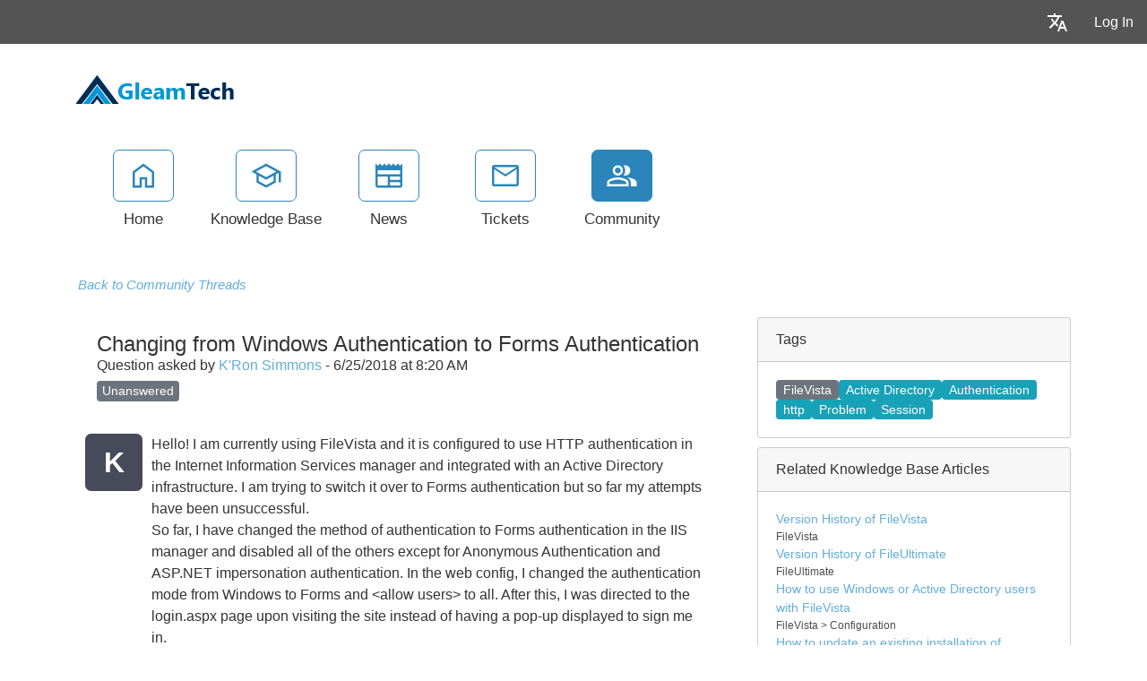

--- FILE ---
content_type: text/html; charset=utf-8
request_url: https://support.gleamtech.com/community/a6300/changing-from-windows-authentication-to-forms-authentication.aspx
body_size: 61272
content:
<!-- Copyright (c) SmarterTools Inc.  All rights reserved.  https://www.smartertools.com/ -->


<!DOCTYPE html>
<html class="smartertrack-portal">
<head>
                <meta name='viewport' content='width=device-width, initial-scale=1.0' />
                <meta name='format-detection' content='telephone=no' />
            <meta charset="utf-8" /><meta name="viewport" content="width=device-width, initial-scale=1" /><title>
	Changing from Windows Authentication to Forms Authentication
</title>
<link rel='shortcut icon' id='FavIcon' href='/smartertrack.ico' type='image/x-icon' />
<link rel='icon' id='FavIcon' href='/smartertrack.ico' type='image/ico' />
<meta name='description' content='Hello! I am currently using FileVista and it is configured to use HTTP authentication in the Internet Information Services manager and integrated with an...'><meta name='og:description' content='Hello! I am currently using FileVista and it is configured to use HTTP authentication in the Internet Information Services manager and integrated with an...'>
<link rel='preload' as='font' href='/resources/fonts/Roboto.woff2' type='font/woff2' crossorigin='anonymous'>
<link type='text/css' rel='stylesheet' href='/dist/css/dropzone.css'>
<style type='text/css'>
	@-webkit-viewport { width: device-width; } @-moz-viewport { width: device-width; }
	ms-viewport { width: device-width; } o-viewport { width: device-width; } viewport { width: device-width; }
</style>
<link id='stylesheetportal' rel='stylesheet' href='/resources/css/portal-ltr-v-100.0.9448.23590.8de58c0a23f1bd0.min.css'>
<style type='text/css'>
                    .smartertrack-portal {
                        --portal-bg: #ffffff;
                        --portal-borders: #00000032;
                        --portal-fg: #333333;
                        --portal-header-bg: #00000008;
                        --portal-link-color: #64aed9;
                        --portal-link-color-hover: #A1CEE8;
                        --c-buttonTextColor: #ffffff;
                        --c-buttonTextColorDark06: #F7F7F7;
                        --c-buttonTextColorDark15: #ECECEC;
                        --c-cbDark30: #CCCCCC;
                        --c-cbDisabled: #F2F2F2;
                        --c-cbHover: #CCCCCC;
                        --c-cookiePrimaryColor: #237afc;
                        --c-cookieSecondaryColor: #ffffff;
                        --c-fontDark20: #0D0D0D;
                        --c-fontDisabled: #0D0D0D;
                        --c-fontLight20: #4C4C4C;
                        --c-navBarButtonDark15: #3B3B3B;
                        --c-navBarButtonDark20: #2E2E2E;
                        --c-navigationBackgroundColor: #545454;
                        --c-navigationText: #FFFFFF;
                        --c-primaryButtonColor: #2b85ba;
                        --c-primaryButtonDarkColor: #216791;
                        --c-primaryButtonLight10: #246F9B;
                        --c-primaryColor: #ffffff;
                        --c-primaryFg: #000;
                        --c-secondary: #bbbbbb;
                        --c-secondaryButtonColor: #666666;
                        --c-secondaryButtonDarkColor: #4C4C4C;
                        --c-secondaryButtonLightColor: #777777;
                    }
                </style>
<script>
                var exports = exports || { };
                document.VR = '/';
                window.VR = '/';
                window.appRoot = '/';
            </script>
<script src='/dist/js/jquery-with-underscore.min.js?v=100.0.9448.23590.8de58c0a23f1bd0'></script>
<script src='/dist/js/common.min.js?v=100.0.9448.23590.8de58c0a23f1bd0'></script>
<script>
	var pageProperties = []; pageProperties['VR'] = '/';
</script>
    
    <!-- Global site tag (gtag.js) - Google Analytics -->
    <script async src="https://www.googletagmanager.com/gtag/js?id=G-J4J0CRT2VQ"></script>
    <script>
        window.dataLayer = window.dataLayer || [];
        function gtag(){dataLayer.push(arguments);}

        gtag('consent', 'default', {
          'ad_storage': 'denied',
          'ad_user_data': 'denied',
          'ad_personalization': 'denied',
          'analytics_storage': 'denied'
        });

        gtag('js', new Date());

        //Google tag (GA4 and Ads combined)
        gtag('config', 'G-J4J0CRT2VQ', {
            cookie_flags: 'SameSite=None;Secure',
            linker: { 
                'url_position': 'fragment'
            }
        });

        window.addEventListener("load", function() {
            gtag('consent', 'update', {
                'ad_storage': 'granted',
                'ad_user_data': 'granted',
                'ad_personalization': 'granted',
                'analytics_storage': 'granted'
            });
        });
    </script>
<link rel='canonical' href='/community/a6300/changing-from-windows-authentication-to-forms-authentication.aspx' />
<style type='text/css'>div.date-badge>div:first-child { background-color: #F1F1F1 !important; }
div.date-badge>div:last-child { border-top-color: #F1F1F1 !important; }</style>
<meta http-equiv="cache-control" content="no-cache"><meta http-equiv="pragma" content="no-cache"></head>

<body class=" ltr" dir="ltr">
    <form action="/community/a6300/changing-from-windows-authentication-to-forms-authentication.aspx" enctype="" id="aspnetForm" method="post" name="aspnetForm" target="" autocomplete="off">
<div>
<input type="hidden" name="__EVENTTARGET" id="__EVENTTARGET" value="" />
<input type="hidden" name="__EVENTARGUMENT" id="__EVENTARGUMENT" value="" />
<input type="hidden" name="__VIEWSTATE" id="__VIEWSTATE" value="EZom3nKG4em6XG1JrNlr14YGTap/kK96ENxRS/YRBxVgOxSUjfv0zXgGP/X0sUAYVU9Yx49vdOOBbydsCOtu8Mp7VTYWfEdO4yAYkDYlydIdpuYREjFfvSd2GtDekH3wnIqvQ6f/3QKgvluJGGzjrOH6jGcDd1Mt0tDw7fkSGzJhMzcsiK8kgAeDBu4+fEsCLPti85KGc2RAfdSBXtM1trMP/LlF/YrsDp3LeDC9cPhNGFO3O20yAG6oYBblaZsqkL3dkg3yfs6PHN5UNeS+Pljx4yiVJuOKvvVJqed4Jg7Tk7+bGV2gxfDoOkT3LiXfKElmeEP0EZtGkSxm51Qao1RqVEoH+NpiHo/aX2JS8mOrSj1jA8dKMn69EUJ1k20YBLUZSpAzso07/7Dgb4lI4/2jiPEgcSUN0LrEfsziqx9T3/aLOn7G1MoIGP04lS0CIzBKHFnS6cpMXfkkKslQzTCauF9smTIIOk9L0mvPFXDaYjRLcOL1/BKXdYK4WJXvk8ZvT9mF1wcNnuZ6FgRwUcBnw1xYswndjeKnko5yEfu1mv99Vvjvw4pCz7HpsUxiRAsoM/[base64]/pSyTB0Zsfa0ugtJmyKYHJtwaMiC+l8aTujC3pumQePeoHNBwxqCcGEA482ChptFIDsbPNJPCSuxbTC/rRKlpqe5kLoIqUfXXfbVrmjTXrs1ShfN5a+vrEIApEqLWuazZFtu3E+5TfBlztJ8fWzmVgYjYCC6BMYt6BNE2QgMeYXoPFg6hqZc0vxpQ5O4Cfidy2JtunHrvI7BslJkUpa4dadAX6RK5Y8JUk2NCvh3iVOmfWwGp1nk+4cI3oY9jJoHYVcP6qk6j6NG/P2qR8FgitLC0H5HaUzZcY3N8U8syRIS11zV66/pCf+05JEAWdI5WU0wFdiIoAFWaIM9ex+m1HIhyOwPJ1Fd02YAabbvnwDPMeW6s9v7H8Lvggqo5KsVlt8SM4h/mT6LztYdU/w3aXhMG1AT89FJP/ha5QsKDygMeIM8C+U9Rj3jaxt2qoO9JCsyNhzM33G+O07XOQnls9cAEK/MPvj6FE+XGy4Gfpi5owlbD5ARf4F3lM5ESHdtm/SZC5tANVO7K+2DLtaBI8erOVmtrRLZrFtxMXVq7rPNOVybBmXK6NCsmRIakrip3C3e5YRRn6qoS3oJfOwW881yBRUGO1Gmy297xJQ7wAQ/LbWztZ4UOWUPPWGf/jdKdQfCbc+QaFyeZ2oS0T339p3NBXvFoe5OMzW4KKZIuc2Xax/ewQHQAe/vSFjU1yPXKj6HP4gzq1Bv8/Re2UdJs5mkTO6m5hAb2QNi9IOuG8EXuk8mEIEAQwIZhrghVYLf1lOIJy1XqVewv1Ydc1FyNgcmN7p+hb1msFLszWBOGvI5cjLyjuWwR0gq8kUc22jPOp7HWURse5zG3N4go8gaaGFUbKyEFD3PRZE3K0tSQEN4Ib0rNsMaRmYT7yuP11BGvh/YZ7AA+Ud79dKGy5FYWtaLcGvW9Hs9wG61G5g69JnsjGwy+x76e4wH/lAEpwhfOR6prmpewoKoMwYVtaFFWK2Rb2XwfziwQYgMAXhrl12dEBN8gQrdtOFgJzMc4/Q+2Uscr/KP9s1PbjwW63uYD+9izdlpvrXvOKmDPfc33O2L1DvMWJreIUONcNgYavphbdmfnZktk7ju3bBf/mj+2/2Mc51AZGnEviQQbFGsLqdZkUosuIbGqN40taLkULUw5jGM/vBAi1/bumSxSouuxEg/CwyVK63KVyO3inyW7PfJLD82tbUTkdp8z3pWV7/kg7NOQz4Wj9tIjZxORJWM0eOKjoBDbjX6z294wlmyJTYtAL66b/[base64]/WLEkWxO3YnsWD1os712rq5fB5YqW24d7jiFfGcv/m/cwheGIeXGG9ukMsTRkYiWDxPYlsozUWLvNtBcN9Mm6iGRb1iJ8zOxYmuh/PRQnC3wXu87uTOl1TZ3nYwuGiZMfeXkd8sPI5iBGr6o7Mv6XJyTZP2XiyjGT4KTQ5rbPhWcezXwD1aY4J+3H4T42F+4oxswmuJurQKlwHO8CdmIw5C634UNbTNYiGwclo/4rNgXg2zO8s33QfXY2LYqou4Dfr9i47pyUkF4iEqKXHM5/y8C5frEKLCFdEmlD7EtzDqv9uRRQBLcgy2Vyx8tZh16QYGMwsp1YSXJx7hHtibJKjEefk95UCnTAa4nrvmTHJwwrZ/79KtX/PFJdV3QFXj3TQvFwng4oWOIlvtlZznNqvvznMF+oSM/o7v4gMXkBY5QhMuYKEaxUJFEoIo6YoGMvVewYaB3H4JWmp5bDp1ehcKbn01URn465eTNzozQMYW3nZ+9jmHoRoklwlrorU5LJcNWw4R8jkmSB49ql7es6+ONnFYK2V04VEXLfmgYhD0HQThjqiY+kJs1o1l059F2fxJcx+Nqy+0iXIxaRmGa6Dpbdok5rd9yCb5E1d/DHtEk39IWg2AwNq+tmmbcRZI/7uexOZLafXM4RlVpJ3I3VYgUH001QvaaPPXPmUB+fGDMRnlWud+n/F8gES7l3VA79/83Ky/+mWP0mvykAdBCTp8/HUTfR6QWKw4VrnTW+KrY8NaQeE7g8sVxNe0JerfF3/5Xvng7U0OfeWKGjUYFrzGG3pocF4VRxTGbYiUPkJp47+SNK3Ls+XQy/FjXCqac6qwYSISe0AtsozfbS7j/[base64]/[base64]/S51q0R9Lt//uPRrNeP5iN3hDv6K6G9B1ZEgsKvIJO7syqFxbSF+0e/U5Phgs3z3xZMdFUXqFFWDgreyWwfiS7Dfyp90uyY6Nqe/tNWnrrdNLAhxvkaMg/VLXdRkeSGZOeufhPbl+w9VUKpW862BgtWo/y240xd782hwUoVU5c5YdADRZtVD2tEBS3WOUCRrH8WnQdN38WJYNbtsi9aEkwuRsbOsNZ92i/nGGdFEqPHXYk5+wc90hPN2OQWimMPY774DFgNOarMO4xRBANml+btXU5cvVisaJNBG2yU9XHrm4KO+RQsVE5+OWRhTR54W1YWlbZeaWAQ3vjB+le4LB/YtSey078/vB1dZit5MaIeuf83q4Ixpl2AC98CeQSax1wPHcr1JCBjnTDkIoCvhOlJO1TlmDVZ7Ld/CDOuu7b22StEyRGQF/lQU4En8yPJKMw56pDeFcxhN4A8EF8gTJoqD5HteDz1790aVGwuROtpA/isA507AMI2f0xbk95GO7dPlh0VgD89kGLNFcjmzLn/gIuxB52eGp1q1d3Hei3t7yYGjY23B+67GexZRtM/nnOS9SBNF0mwwEnNoTbzmmzkalZZdS1t6qY4Cq0niVn7J7rmvZ2obgNfgHb16V2yY3uPKNQJFzyD6mP0ljxJNIwJ9W1vC3XcOp8eNK5D7JkWcOaaUhgfYRdej8BHs9wMASyxKnwdjENLkcjYZB/SDOfWoUUu8DNrN3P2mxyPGK0iAB4cMxni8g09Xdw+n93vvYl7Pf9HhLpt0zaSn4C9R+VRQlwLLaRPgXWfRjZ1IuY4qcmQORBiJR8HzF63Fkl5UMY/KHFn1Kt1KSGW+BCmxRqkteH6u2r9OBrqs2ZFJiMRapeA2y6VNe5DjNYxH2uVe5EHu4KuoiY2AgITv8K25pmNJbkxgiehRAohW7s6woc0F4pL77cYqYOcg4/bdcswlYRYlR13lpshU10CiRgSjIZ4w7AalQF2OTZT3sKnNSP4LW7I3EjrkFjMjDYFU25gOcjm4rCrtojzjbuTsJBch2zhdjbhvoQLS2gb66Ep7jvox3OrE53J6CsZqTNGST/l8LRTqtACd2DnVql6D2rJbHhGyHhZKnJKsv3O/UXBA4p52KllykIE2DuxFXQEKxibnnZwtrl8xUiMtPNLVoYVKf8fj15dk+S9+R5j4TXYqh4HvFrNa/cFUK2l6HnADuIDEA35sx/sBgXKWXXeTRKIXzNF+WVDHxQpzuodHCEgXOjRHt4JuRqjTD+KO52+brP2zBRUqXhWq3nQ0jqUojtub2a8OOL/JnVxkaPEJ3Fe/C0n/Ba06CnJcu8nDYtpz2PzBs0hqbEZCNyZ3SaQBjNsgiRZIpsJwUA80XbBx/1Ye/[base64]/K3hcZpxYaVAYPTniMdl+AanBUFVfsQCvg8UDEk/[base64]/wM5C9P91etFbM52tStQO5Sun/572N5yz71M4E1Rp8v9Vl0X5KEzWqxdVRCsgS/c6lRzYjzF6W0pbimzf+2Z3g9VbTs3ja7N6mZyrCsmCvxEOcOgnJuWSiCRzEN7qAMzVOEUbOp2JevDL0iQPBW03+qr+5Xp/JP72lM6vcMJJNTlLuC5T6CIcKvXYf1XUe6+2gVRkuo6+8LMqTjgr+wwuVAUzLyUMF5ssq1Xd/HMVByNChhuQ59XzZZb1LODf219RaVok8eYws4PUkqHSA6ScO13O7cLeYMqnTi+DbolIuVBiLhGZbWqozy+KFiOSBo4hW95UZd6jZz1qWWd74A027a350/UlT46CZP9lvVItmTSq4cfcv8sGqCed/WH1Dp4d3GUn4uvZazpgxYTh3pyjhaQLOtcEhaAPHTsDNt32W24D7QVKfcXaoPJjAgwFGM3ACPYsu65YxL7flc3WKDTjFsh8Z6CdiNZYy1RFzsE/pwicb8l7rvdRWd6LsZEWHtIZc3bGxtOdZ2/BKVaPAraIKkVoQWWOqKDA7h5is11+Z5wNFb+KjoEfHRrJz+sE1g+LA1H9pgUlZsSw/JqTv4mJ+F9QXqC2MfmnxFDzm9JWkd6hOIvwx4bIvkxFSufML5QMQqppb+gDVFc8qef+NEz/GdbeiST43eTHrAS8FsFk+UOASIyeS2Q00ycnwk7SNxecvtMS7McWf1x1qzn8hn3huoaJ7w8+d1OCni7VWOBnNHXQ8H0zG+Izluw6PYiBm8U5F9MMb5+wjOu4HaEk+e/SCMvFe5ULw+9kdsXYgFrhwc0+MCMTbTVu773ljVoQynjRal9w1zFY5XxbOba6vJxWgzldoNn/njhxI5KpIYaxOa8CIFfl/0YJL1qDpTb//mmamr1mtra0DA7G6hCpVD0NalJEdGVtPBNfTE/t8zhCrndsEh/VKKaIuAfma8TZwAvRzFE+wte5JR6xfCqi0jRt26HUKz9AKja+Agvrd+pphJGzllS0jg6tABb9Vm6sgUvBzdc5EVDwJK8Fizwf0sOSpcai5oZlCrZngWD/mjtJryJPp0iGcMyscQETMTePBEVM0F7UGpHg/UkkzJDC5jpVV0YQ/LsKHqpoRMpmKOafXSSpoFoRrFz59mAa4zZEC+lBQX7jle8QP6dFrD+dGXUR14pc/skhPc2HSJ8yMnzJPZdWGpuclGY4Th3UGMvlO8m8iZoxAknD7+EbCwQcSQy52kCHWzmRedwqWJMkltB2eh+xrwoWVvzqLJyDwG9fAz7buq3Pk7hvHbUJILNwMhwZ5QlzhWyz1VCq5MEhYkJ6l2nwH6wAY6RUtlwWT64sLebCi0cupkWjVXEAozcDbIdwD/14lQpL2MhZJtXpZvsd2ZLdSiV2clCugNS0Svhj04MV7ncp8NrxR9v1/VKC1az//cTCrUwK4qnG1XKuRznfwwONCP8CbtoqGlmTQuJjZBCJzJsPGAnCUg9dQl6R3rKkH5F9UxqnO4hhC09tm2k2+nJFFX6ZwUJ7l+bPMTmAW0am+8wUktPaSxuOOSe8yRIl0Y6D56IINCBe9flPiDmDp1J2gZZKqdbUsByxeiUxHKshkOxvtLZGNWOjuYwDm9U0J/vaHViLEmKBzwSNISAZPfyRFGOqfgkapXH2OHB6+Pyf3e63Y5TXkl2tImN4tm0IdgeiwvIc903oftyuTtIwX3TvmjP7Z7uqO/IPSYUg==" />
</div>

<script type="text/javascript">
//<![CDATA[
var theForm = document.forms['aspnetForm'];
if (!theForm) {
    theForm = document.aspnetForm;
}
function __doPostBack(eventTarget, eventArgument) {
    if (!theForm.onsubmit || (theForm.onsubmit() != false)) {
        theForm.__EVENTTARGET.value = eventTarget;
        theForm.__EVENTARGUMENT.value = eventArgument;
        theForm.submit();
    }
}
//]]>
</script>



<script type="text/javascript">
//<![CDATA[
function loginOnFocus () { Portal.Thread.showAndModifyLoginModal("<div class='alert alert-info'>You must be logged in to perform this action.</div>"); }//]]>
</script>

<script src="/Common/Controls/froala/js/plugins/codeMirror.min.js?v=v4_5_2" type="text/javascript"></script>
<script src="/Common/Controls/froala/js/plugins/codeMirror_xml.min.js?v=v4_5_2" type="text/javascript"></script>
<script src="/Common/Controls/froala/js/froala_editor.pkgd.min.js?v=v4_5_2" type="text/javascript"></script><link type='text/javascript' src='https://support.gleamtech.com/Common/Controls/froala/js/plugins/save.min.js?v=v4_5_2' /><link type='text/css' rel='stylesheet' href='https://support.gleamtech.com/Common/Controls/froala/css/froala_editor.pkgd.min.css?v=v4_5_2' /><link type='text/css' rel='stylesheet' href='https://support.gleamtech.com/Common/Controls/froala/css/froala_style.min.css?v=v4_5_2' /><link type='text/css' rel='stylesheet' href='https://support.gleamtech.com/Common/Controls/froala/css/third_party/codeMirror.min.css?v=v4_5_2' />
<script type="text/javascript">
//<![CDATA[
$(function () { window.SmarterTools.HtmlEditor($('#ctl00_MPH_tpeNewPostEditor_HtmlTextEditor'), {"froala":{"heightMin":150.0,"heightMax":500.0,"editorClass":"arial","imageMaxSize":104857600,"imageUploadURL":"/api/fr-file/upload/image","imageAllowedTypes":["gif","jpg","jpeg","png","svg+xml"],"fileMaxSize":104857600,"fileUploadURL":"/api/fr-file/upload/portal","fileAllowedTypes":["*"]},"st":{"heightMin":150.0,"toolbar":{"type":"full","startMini":true},"hideButtons":["html"],"events":{"focus":"loginOnFocus"},"preventFocusFullscreen":true,"disablePlugins":["file","image","codeView"],"Message_ErrorReservedName":"The following file names cannot be used: <br/> CON, PRN, AUX, COM1, COM2, COM3, COM4, COM5, COM6, COM7, COM8, COM9, LPT1, LPT2, LPT3, LPT4, LPT5, LPT6, LPT7, LPT8, LPT9","Message_ErrorNameTooLong":"Failed to attach one or more files due to file name length restrictions. Please rename all files to be under 90 characters.","baseUrl":"/","showLightDarkToggle":true}}); });//]]>
</script>

<script src="/ScriptResource.axd?d=[base64]" type="text/javascript"></script>
<div>

	<input type="hidden" name="__VIEWSTATEGENERATOR" id="__VIEWSTATEGENERATOR" value="BDA90417" />
	<input type="hidden" name="__VIEWSTATEENCRYPTED" id="__VIEWSTATEENCRYPTED" value="" />
</div>
        <script type="text/javascript">
//<![CDATA[
Sys.WebForms.PageRequestManager._initialize('ctl00$ScriptManager1', 'aspnetForm', ['tctl00$MPH$UPPost','','fctl00$MPH$tpcVotingButtons$UPVoteCount','','tctl00$MPH$ThreadReportAbuse$UPReportAbuse','','tctl00$MPH$UPReplyDivider','','tctl00$MPH$UPPosts','','tctl00$MPH$ckeditorUP','','tctl00$MPH$tpeNewPostEditor$TPEUpdatePanel','','fctl00$MPH$tagsUpdatePanel','','tctl00$MPH$BanConfirmationCtrl$UpdatePanel3','','tctl00$MPH$ReportAbuseConfirmation$ctl00',''], ['ctl00$MPH$hiddenBtn2',''], [], 90, 'ctl00');
//]]>
</script>


        <div id="chattab"></div>

        <div id="wrap" class="portalwrap">
            
                <div id='masterUserBar' class='master-user-bar'>
                    
                    <div class='item btn-group'><a href='#' role='button' data-toggle='dropdown' data-target='#' class='userbar-button translate-button' draggable='false'><svg xmlns="http://www.w3.org/2000/svg" viewBox="0 0 24 24" fill="#FFFFFF" alt="Translate"><path d="M0 0h24v24H0V0z" fill="none"></path><path d="M12.87 15.07l-2.54-2.51.03-.03c1.74-1.94 2.98-4.17 3.71-6.53H17V4h-7V2H8v2H1v1.99h11.17C11.5 7.92 10.44 9.75 9 11.35 8.07 10.32 7.3 9.19 6.69 8h-2c.73 1.63 1.73 3.17 2.98 4.56l-5.09 5.02L4 19l5-5 3.11 3.11.76-2.04zM18.5 10h-2L12 22h2l1.12-3h4.75L21 22h2l-4.5-12zm-2.62 7l1.62-4.33L19.12 17h-3.24z"></path></svg></a><ul class='dropdown-menu dropdown-menu-right language-menu' role='menu'>
                    <li><a href='#' class='lang' data-locale='ar' draggable='false'>
                        <span>Arabic</span>
                        <span>العربية</span>
                    </a></li>
                    <li><a href='#' class='lang' data-locale='zh-cn' draggable='false'>
                        <span>Chinese (Simplified, Mainland China)</span>
                        <span>中文</span>
                    </a></li>
                    <li><a href='#' class='lang' data-locale='zh-tw' draggable='false'>
                        <span>Chinese (Traditional, Taiwan)</span>
                        <span>中文</span>
                    </a></li>
                    <li><a href='#' class='lang' data-locale='hr' draggable='false'>
                        <span>Croatian</span>
                        <span>hrvatski</span>
                    </a></li>
                    <li><a href='#' class='lang' data-locale='cs' draggable='false'>
                        <span>Czech</span>
                        <span>čeština</span>
                    </a></li>
                    <li><a href='#' class='lang' data-locale='nl' draggable='false'>
                        <span>Dutch</span>
                        <span>Nederlands</span>
                    </a></li>
                    <li><a href='#' class='lang' data-locale='en' draggable='false'>
                        <span>English</span>
                        <span>English</span>
                    </a></li>
                    <li><a href='#' class='lang' data-locale='en-gb' draggable='false'>
                        <span>English (United Kingdom)</span>
                        <span>English </span>
                    </a></li>
                    <li><a href='#' class='lang' data-locale='fr' draggable='false'>
                        <span>French</span>
                        <span>français</span>
                    </a></li>
                    <li><a href='#' class='lang' data-locale='fr-ca' draggable='false'>
                        <span>French (Canada)</span>
                        <span>français </span>
                    </a></li>
                    <li><a href='#' class='lang' data-locale='de' draggable='false'>
                        <span>German</span>
                        <span>Deutsch</span>
                    </a></li>
                    <li><a href='#' class='lang' data-locale='he' draggable='false'>
                        <span>Hebrew</span>
                        <span>עברית</span>
                    </a></li>
                    <li><a href='#' class='lang' data-locale='hu' draggable='false'>
                        <span>Hungarian</span>
                        <span>magyar</span>
                    </a></li>
                    <li><a href='#' class='lang' data-locale='it' draggable='false'>
                        <span>Italian</span>
                        <span>italiano</span>
                    </a></li>
                    <li><a href='#' class='lang' data-locale='fa' draggable='false'>
                        <span>Persian</span>
                        <span>فارسی</span>
                    </a></li>
                    <li><a href='#' class='lang' data-locale='fa-ir' draggable='false'>
                        <span>Persian (Iran)</span>
                        <span>فارسی </span>
                    </a></li>
                    <li><a href='#' class='lang' data-locale='pl' draggable='false'>
                        <span>Polish</span>
                        <span>polski</span>
                    </a></li>
                    <li><a href='#' class='lang' data-locale='pt-br' draggable='false'>
                        <span>Portuguese (Brazil)</span>
                        <span>português </span>
                    </a></li>
                    <li><a href='#' class='lang' data-locale='ru' draggable='false'>
                        <span>Russian</span>
                        <span>русский</span>
                    </a></li>
                    <li><a href='#' class='lang' data-locale='es' draggable='false'>
                        <span>Spanish</span>
                        <span>español</span>
                    </a></li>
                    <li><a href='#' class='lang' data-locale='th' draggable='false'>
                        <span>Thai</span>
                        <span>ไทย</span>
                    </a></li></ul></div>
                    <div class='item'><a role='button' href='#loginModal' class='userbar-button login-button' draggable='false' data-toggle='modal'>Log In</a></div>
                    
                </div>

            
                <header class='MasterHeader'>
                    <div class='container'>
                        <div class='logo'>
                    <a href="https://www.gleamtech.com" 
                        title="GleamTech" 
                        target='_blank' 
                        rel='noopener noreferrer'>
                        <img src="/AvatarHandler.ashx?logoid=49602&key=1503553805" alt="GleamTech" />
                    </a></div>
                    </div>
                </header>
            

            
<!-- TopNavigationBar -->
<div class='top-nav-wrapper container'>
<div class='top-navigation-bar'>
<ul>
<li><a href='/Main/' class=''><svg xmlns="http://www.w3.org/2000/svg" viewBox="0 -960 960 960" fill="#444444"><path d="M226.67-186.67h140v-246.66h226.66v246.66h140v-380L480-756.67l-253.33 190v380ZM160-120v-480l320-240 320 240v480H526.67v-246.67h-93.34V-120H160Zm320-352Z"/></svg><div class='text-label'>Home</div></a></li>
<li><a href='/kb/root.aspx' class=''><svg xmlns="http://www.w3.org/2000/svg" viewBox="0 -960 960 960" fill="#444444"><path d="M479.33-120 192.67-276.67v-240L40-600l439.33-240L920-600v318h-66.67v-280L766-516.67v240L479.33-120Zm0-316 301.34-164-301.34-162-300 162 300 164Zm0 240.33 220-120.66v-162.34L479.33-360l-220-120v163.67l220 120.66ZM480-436Zm-.67 79.33Zm0 0Z"/></svg><div class='text-label'>Knowledge Base</div></a></li>
<li><a href='/news/root.aspx' class=''><svg xmlns="http://www.w3.org/2000/svg" viewBox="0 -960 960 960" fill="#444444"><path d="M146.67-120q-27.5 0-47.09-19.58Q80-159.17 80-186.67V-840l67 67 66-67 67 67 67-67 66 67 67-67 67 67 66-67 67 67 67-67 66 67 67-67v653.33q0 27.5-19.58 47.09Q840.83-120 813.33-120H146.67Zm0-66.67h300v-266.66h-300v266.66Zm366.66 0h300v-100h-300v100Zm0-166.66h300v-100h-300v100ZM146.67-520h666.66v-120H146.67v120Z"/></svg><div class='text-label'>News</div></a></li>
<li><a href='/Main/frmTickets.aspx' class=''><svg xmlns="http://www.w3.org/2000/svg" viewBox="0 -960 960 960" fill="#444444"><path d="M146.67-160q-27 0-46.84-19.83Q80-199.67 80-226.67v-506.66q0-27 19.83-46.84Q119.67-800 146.67-800h666.66q27 0 46.84 19.83Q880-760.33 880-733.33v506.66q0 27-19.83 46.84Q840.33-160 813.33-160H146.67ZM480-454.67 146.67-670v443.33h666.66V-670L480-454.67Zm0-66.66 330.67-212H150l330 212ZM146.67-670v-63.33V-226.67-670Z"/></svg><div class='text-label'>Tickets</div></a></li>
<li><a href='/community/search.aspx?sortBy=0' class='selected'><svg xmlns="http://www.w3.org/2000/svg" viewBox="0 -960 960 960" fill="#444444"><path d="M38.67-160v-100q0-34.67 17.83-63.17T105.33-366q69.34-31.67 129.67-46.17 60.33-14.5 123.67-14.5 63.33 0 123.33 14.5T611.33-366q31 14.33 49.17 42.83T678.67-260v100h-640Zm706.66 0v-102.67q0-56.66-29.5-97.16t-79.16-66.84q63 7.34 118.66 22.5 55.67 15.17 94 35.5 34 19.34 53 46.17 19 26.83 19 59.83V-160h-176ZM358.67-480.67q-66 0-109.67-43.66Q205.33-568 205.33-634T249-743.67q43.67-43.66 109.67-43.66t109.66 43.66Q512-700 512-634t-43.67 109.67q-43.66 43.66-109.66 43.66ZM732-634q0 66-43.67 109.67-43.66 43.66-109.66 43.66-11 0-25.67-1.83-14.67-1.83-25.67-5.5 25-27.33 38.17-64.67Q578.67-590 578.67-634t-13.17-80q-13.17-36-38.17-66 12-3.67 25.67-5.5 13.67-1.83 25.67-1.83 66 0 109.66 43.66Q732-700 732-634ZM105.33-226.67H612V-260q0-14.33-8.17-27.33-8.16-13-20.5-18.67-66-30.33-117-42.17-51-11.83-107.66-11.83-56.67 0-108 11.83-51.34 11.84-117.34 42.17-12.33 5.67-20.16 18.67-7.84 13-7.84 27.33v33.33Zm253.34-320.66q37 0 61.83-24.84Q445.33-597 445.33-634t-24.83-61.83q-24.83-24.84-61.83-24.84t-61.84 24.84Q272-671 272-634t24.83 61.83q24.84 24.84 61.84 24.84Zm0 320.66Zm0-407.33Z"/></svg><div class='text-label'>Community</div></a></li>
</ul>
</div>
</div>

            
            
	<div class="band" style="margin-top: 30px;">
		<div class="container">
            

<div class="modal fade" id="setStickyUnstickyDate" tabindex="-1" role="dialog" aria-labelledby="myModalLabel" aria-hidden="true">
    <div class="modal-dialog">
        <div class="modal-content">
            <div class="modal-header">
                <h3 class="modal-title" id="setStickyUnstickyTitle">Stick Thread</h3>
                <button type="button" class="close" data-dismiss="modal" aria-hidden="true">&times;</button>
            </div>
            <div class="modal-body">
                <div class="form-group">
                    <label for="StickyTypeSelection" class="col-form-label">Duration</label>
                    <select class="form-control" id="StickyTypeSelection">
	                    <option value="forever">Forever</option>
                        <option value="expiration">End Date</option>
                    </select>
                </div>
                <div class="form-group" id="stickyExpirationArea">
                    <label for="StickyDateTypeNumber" class="col-form-label">End Date</label>
                    <div style="display: flex; gap: 5px;">
	                    <input class="form-control" style="flex: 0 0 70px;" id="StickyDateTypeNumber" type="number" min="1" max="30" value="1"/>
	                    <select class="form-control" id="StickyDateTypeSelection" style="flex: 1 1 auto">
		                    <option value="days" selected="selected">day(s)</option>
		                    <option value="weeks">week(s)</option>
		                    <option value="months">month(s)</option>
	                    </select>
                    </div>
                </div>
            </div>
            <div class="modal-footer">
                <button id="btnCloseSticky" class="btn btn-secondary" data-dismiss="modal" aria-hidden="true" type="button">Cancel</button>
                <button id="btnSubmitSticky" class="btn btn-primary noFadeDisabled" type="button">Submit</button>
            </div>s
        </div>
    </div>
</div>

			<div class="row">
				<div class="col-md-12">
					<div class='h1-subtitle h1-subtitle-pad-bottom'>
					<a href="/community/root.aspx" id="ctl00_MPH_TopBackToListLink">
						Back to Community Threads
					</a>
					</div>
				</div>
			</div>
			<div class="row">
				<div class="col-md-12">
					
				</div>
			</div>
			<div id="ctl00_MPH_contents" class="row">
				<div class="col-md-8 mainPostArea" id="topOfThreadPage">

					
					<div class="ThreadMainPostHeader row">
						<div class="ThreadMainPostHeaderInfo col-12">
							<div class="ThreadTitle">Changing from Windows Authentication to Forms Authentication</div>
							<span id="ctl00_MPH_lblUserHeaderInfo" class="headerInfo">Question asked by <a href='/community/p12596/kron-simmons.aspx' rel='nofollow'>K'Ron Simmons</a> - 6/25/2018 at 8:20 AM</span>

							
							<div class="statuses">
								
								<div id="ctl00_MPH_statusLabel" class="badge badge-secondary">Unanswered</div>
								
								
								
								<span id="stickyTag" class="badge badge-info" style="display:none;">Sticky</span>
								
								
								
								
							</div>

						</div>
					</div>

					

					
					<div id="ctl00_MPH_UPPost" class="postarea">
	
							<div class="row" id="post10573">
								<div class="col-12">
									<div style="display:flex; align-items: flex-start; gap: 10px; padding: 0px 10px;">
										<div class="avatarAndVotes" style="flex: 0 0 auto;">
											<a href="/community/p12596/kron-simmons.aspx" id="ctl00_MPH_imgLink" rel="nofollow" style="cursor:pointer;">
												<div class='st-monogram monogram-color-21'>K</div>
											</a>
											<div id="ctl00_MPH_tpcVotingButtons_UPVoteCount">
		
	    <div class="toggle-vote-container"
             data-threadPostID="10573" 
             data-hasPermToVote="False" 
             data-hasVotedUp="False" 
             data-totalScore="1"
             >
            <div class="turned-off"><svg xmlns="http://www.w3.org/2000/svg" viewBox="0 -960 960 960" fill="#444"><path d="M720-144H264v-480l288-288 32 22q17 12 26 30.5t5 38.5l-1 5-38 192h264q30 0 51 21t21 51v57q0 8-1.5 14.5T906-467L786.93-187.8Q778-168 760-156t-40 12Zm-384-72h384l120-279v-57H488l49-243-201 201v378Zm0-378v378-378Zm-72-30v72H120v336h144v72H48v-480h216Z"/></svg></div>
            <div class="turned-on"><svg xmlns="http://www.w3.org/2000/svg" viewBox="0 -960 960 960" fill="#444"><path d="M720-144H264v-480l288-288 32 22q18 13 26.5 33t3.5 41l-38 192h264q30 0 51 21t21 51v57q0 8-1.5 14.5T906-467L787-188q-9 20-27 32t-40 12ZM192-624v480H48v-480h144Z"/></svg></div>
            <div class="vote-count"></div>
        </div>
    
	</div>
										</div>
										<div class="postContents" style="flex: 1 1 auto;">
											<div id="ctl00_MPH_MainPostBody" class="txtBody form-vert-space fr-view">
												<span id="ctl00_MPH_ltlBodyText"><div style='font-family: SmarterTrack.Data.BrandEntity;'>
<div>
<div>Hello! I am currently using FileVista and it is configured to use HTTP authentication in the Internet Information Services manager and integrated with an Active Directory infrastructure. I am trying to switch it over to Forms authentication but so far my attempts have been unsuccessful.&nbsp;</div>

<div>So far, I have changed the method of authentication to Forms authentication in the IIS manager and disabled all of the others except for Anonymous Authentication and ASP.NET impersonation authentication. In the web config, I changed the authentication mode from Windows to Forms and &lt;allow users&gt; to all. After this, I was directed to the login.aspx page upon visiting the site instead of having a pop-up displayed to sign me in.&nbsp;</div>

<div>Although all of this has been successful, I am unable to log in to the site with the same credentials I have used previously when the Authentication mode was set to Windows. I then log in as Admin to verify that all of the users were still there and they indeed were. Yet, when I log in as a normal user, I am met with an "Invalid username or Password" error. The end goal is to use session instead of sending credentials via HTTP. Does anyone have any insight as to why this could be happening?</div>
</div>
</div></span>
												<span id="ctl00_MPH_ltlBodySignature"></span>
											</div>

											
											
											<div class="postActionButtons">
												

<div id="ctl00_MPH_ThreadReportAbuse_UPReportAbuse" class="reportabuseUP">
		
        <!-- Modal -->
        <div id="ctl00_MPH_ThreadReportAbuse_myModal" class="modal fade" tabindex="-1" role="dialog" aria-labelledby="myModalLabel" aria-hidden="true">
            <div class="modal-dialog">
                <div class="modal-content">
                    <div class="modal-header">
                        <h4 id="ctl00_MPH_ThreadReportAbuse_abuseTitle" class="modal-title">Report Abuse</h4>
                        <button type="button" class="close" data-dismiss="modal" aria-hidden="true">&times;</button>
                    </div>
                    <div class="modal-body">
                        <p>By reporting abuse, a moderator will be asked to review the content of this interaction to take further action, if necessary.</p>
                        <div class="radio">
                            <div class='radio'><label><input type='radio' name='reportAbuseRadios' id='reportAbuseRadios' value='0' checked>Offensive Content</label></div><div class='radio'><label><input type='radio' name='reportAbuseRadios' id='reportAbuseRadios' value='1' >Wrong Category</label></div><div class='radio'><label><input type='radio' name='reportAbuseRadios' id='reportAbuseRadios' value='2' >Spam</label></div>
                        </div>
                    </div>
                    <div class="modal-footer">
                        <button id="ctl00_MPH_ThreadReportAbuse_btnCancel" type="button" class="btn btn-secondary" data-dismiss="modal">Cancel</button>
                        <button onclick="__doPostBack('ctl00$MPH$ThreadReportAbuse$btnSaveAbuse','')" id="ctl00_MPH_ThreadReportAbuse_btnSaveAbuse" type="button" class="btn btn-primary" data-dismiss="modal">Send</button>
                    </div>
                </div>
                <!-- /.modal-content -->
            </div>
            <!-- /.modal-dialog -->
        </div>
        <!-- /.modal -->

    
	</div>
												
												
												<a id="ctl00_MPH_banUserIcon" title="Ban User" data-toggle="modal" href="#ctl00_MPH_BanConfirmationCtrl_banConfirm" href="javascript:__doPostBack(&#39;ctl00$MPH$banUserIcon&#39;,&#39;&#39;)" style="display: none"></a>
												<script>
													$(function () {
														$('#ctl00_MPH_deleteIcon').on('click', 
															() => Portal.Thread.deleteThread('6300')
														);
													})
												</script>
											</div>
										</div>
									</div>
								</div>
								
							</div>
						
</div>

					
                    <div id="ctl00_MPH_UPReplyDivider">
	
					        
                        
</div>

					<div class="postDivider"></div>

					<div id="ctl00_MPH_UPPosts" class="AllReplies">

</div>

					<div class="row">
						<div class="col-md-12">
							<div class='h1-subtitle h1-subtitle-pad-bottom'>
							<a href="/community/root.aspx" id="ctl00_MPH_BottomBackToListLink">
								Back to Community Threads
							</a>
							</div>
						</div>
					</div>

					
					<div class="col-md-12">
						<span id="ctl00_MPH_cantReplyText"></span>
					</div>
					<div id="ctl00_MPH_replyAnchor">
						<div style="display: inline-block">
							<div id='ctl00_MPH_AgreeTOS_div987'><input id="ctl00_MPH_AgreeTOS" type="checkbox" name="ctl00$MPH$AgreeTOS" /><label for="ctl00_MPH_AgreeTOS">Please leave this box unchecked</label></div><input type="hidden" name="ctl00$MPH$ctl04" value="53394c2c-a9bd-4387-83b7-8527aa9b7dfc" /><input type="hidden" name="ctl00$MPH$ctl05" id="ctl00_MPH_ctl05" value="1488345891" />
							<h1 id="txtPostAReply" class="EditorHeader">Reply to Thread</h1>
							<input type="submit" name="ctl00$MPH$btnSubmit" value="Post Reply" onclick="Portal.Thread.clearPostDraft(true); return true; this.disabled = true; setTimeout(&#39;__doPostBack(\&#39;ctl00$MPH$btnSubmit\&#39;,\&#39;\&#39;)&#39;, 0);" id="ctl00_MPH_btnSubmit" class="btn btn-primary" style="margin-bottom: 17px;" />
							<button onclick="__doPostBack('ctl00$MPH$ddlSubmitbtn','')" id="ctl00_MPH_ddlSubmitbtn" type="button" style="display: none"></button>
							
						</div>
						<div id="ctl00_MPH_ckeditorUP">
	
								<div id="ctl00_MPH_tpeNewPostEditor_TPEUpdatePanel">
		
        <input type="hidden" name="ctl00$MPH$tpeNewPostEditor$hidAttachmentFiles" id="ctl00_MPH_tpeNewPostEditor_hidAttachmentFiles" />
        <textarea name="ctl00$MPH$tpeNewPostEditor$HtmlTextEditor" rows="2" cols="20" id="ctl00_MPH_tpeNewPostEditor_HtmlTextEditor">
</textarea>
    
	</div>
							
</div>
						<div class='form-group captcha-form-element' id='txtCaptcha_div'>
<div>
<div class='captcha-image' style='display:inline'><img src='/CaptchaImageHandler.ashx?h=1983642082' /></div><div style='display:inline'><input name="ctl00$MPH$txtCaptcha" type="text" id="txtCaptcha" class=" form-control form-control-sm captcha-input" /><span class='help-block'>Enter the verification text</span></div></div>
</div>


						
					</div>
				</div>

				
				<div class="col-md-4">
					<div class="side-links">
						
						
						
						<div id="ctl00_MPH_tagsUpdatePanel">
	
								<div id="ctl00_MPH_tagSearch" class="taglist">
		
                    <div class='card side-card' style='margin-bottom: 10px;'>
					    <div class='card-header'>Tags</div>
						<div class='card-body'>
                <div class='link-cloud'><div class='communityTags'><a href='/community/search.aspx?tagID=1&sortBy=0' id='tag1' class='badge badge-secondary tag'>FileVista</a></div><div class='communityTags'><a href='/community/search.aspx?searchString=Active+Directory&sortBy=0' id='tag5' class='badge badge-info tag'>Active Directory</a></div><div class='communityTags'><a href='/community/search.aspx?searchString=Authentication&sortBy=0' id='tag4' class='badge badge-info tag'>Authentication</a></div><div class='communityTags'><a href='/community/search.aspx?searchString=http&sortBy=0' id='tag1088' class='badge badge-info tag'>http</a></div><div class='communityTags'><a href='/community/search.aspx?searchString=Problem&sortBy=0' id='tag1061' class='badge badge-info tag'>Problem</a></div><div class='communityTags'><a href='/community/search.aspx?searchString=Session&sortBy=0' id='tag2176' class='badge badge-info tag'>Session</a></div></div></div></div>
	</div>
								<button id="ctl00_MPH_hiddenBtn2" type="button" style="display: none"></button>
							
</div>

						<div id="ctl00_MPH_searchResults" IncludeKBs="true">
	
                    <div class='card side-card' style='margin-bottom: 10px;'>
					    <div class='card-header'>Related Knowledge Base Articles</div>
						<div class='card-body'>
                <div class="related-link">
		<a href="/kb/a10/version-history-of-filevista.aspx" target="_blank">Version History of FileVista</a><span class="summary">FileVista</span>
	</div><div class="related-link">
		<a href="/kb/a11/version-history-of-fileultimate.aspx" target="_blank">Version History of FileUltimate</a><span class="summary">FileUltimate</span>
	</div><div class="related-link">
		<a href="/kb/a35/how-to-use-windows-or-active-directory-users-with-filevista.aspx" target="_blank">How to use Windows or Active Directory users with FileVista</a><span class="summary">FileVista &gt; Configuration</span>
	</div><div class="related-link">
		<a href="/kb/a7/how-to-update-an-existing-installation-of-filevista-to-a-newer-version.aspx" target="_blank">How to update an existing installation of FileVista to a newer version</a><span class="summary">FileVista &gt; Installation</span>
	</div><div class="related-link">
		<a href="/kb/a16/using-documentviewer-on-multi-server-or-cloud-like-azure.aspx" target="_blank">Using DocumentViewer on multi-server or cloud like Azure</a><span class="summary">DocumentUltimate &gt; Troubleshooting</span>
	</div></div></div>
</div>
					</div>
				</div>

			</div>
		</div>
	</div>
	

	<input type="hidden" name="ctl00$MPH$BanConfirmationCtrl$hiddenID" id="ctl00_MPH_BanConfirmationCtrl_hiddenID" />

<div id="ctl00_MPH_BanConfirmationCtrl_UpdatePanel3">
	
        <div id="ctl00_MPH_BanConfirmationCtrl_banConfirm" class="modal fade" tabindex="-1" role="dialog" aria-labelledby="myModalLabel" aria-hidden="true">
            <div class="modal-dialog">
                <div class="modal-content">
                    <div class="modal-header">
                        <h3 id="ctl00_MPH_BanConfirmationCtrl_banConfirmTitle" class="modal-title">Ban User</h3>
                        <button type="button" class="close" data-dismiss="modal" aria-hidden="true">&times;</button>
                    </div>
                    <div class="modal-body">
                        <div class="form-horizontal" role="form">
                            <div class="form-group" style="flex-direction: column;">
                                <span id="ctl00_MPH_BanConfirmationCtrl_banConfirmText" class="col-lg-12" for="EmailBox">Are you sure you want to ban this user?</span>
                                <div style="padding-top: 15px; display: flex; flex-direction: column; gap: 5px;" class="checkbox">
                                    <div>
                                        <span class="col-lg-12"><input id="ctl00_MPH_BanConfirmationCtrl_banHideThreads" type="checkbox" name="ctl00$MPH$BanConfirmationCtrl$banHideThreads" /><label for="ctl00_MPH_BanConfirmationCtrl_banHideThreads">Hide the Posts and Replies created by the user.</label></span>
                                    </div>
                                    <div>
                                        <span class="col-lg-12"><input id="ctl00_MPH_BanConfirmationCtrl_banBlacklistIPFromThreads" type="checkbox" name="ctl00$MPH$BanConfirmationCtrl$banBlacklistIPFromThreads" /><label for="ctl00_MPH_BanConfirmationCtrl_banBlacklistIPFromThreads">Blacklist the IP addresses for user</label></span>
                                    </div>
                                </div>
                            </div>
                        </div>
                    </div>
                    <div class="modal-footer">
                        <button type="button" class="btn btn-secondary" data-dismiss="modal">Cancel</button>
                        <button onclick="__doPostBack('ctl00$MPH$BanConfirmationCtrl$btnBan','')" id="ctl00_MPH_BanConfirmationCtrl_btnBan" type="button" class="btn btn-primary" data-dismiss="modal">Ban User</button>
                    </div>
                </div>
            </div>
        </div>
    
</div>

<script>
    function frmThread_BanUser(sender) {
        $('#' + $(this).attr("data-BanUser")).trigger('click');
    }
    function setBannedUserID(id) {
        $(ctl00_MPH_BanConfirmationCtrl_hiddenID).val(id);
    }
</script>
	<input type="hidden" name="ctl00$MPH$ReportAbuseConfirmation$hiddenID" id="ctl00_MPH_ReportAbuseConfirmation_hiddenID" />

<div id="ctl00_MPH_ReportAbuseConfirmation_ctl00">
	
        <div id="ctl00_MPH_ReportAbuseConfirmation_reportConfirm" class="modal fade" tabindex="-1" role="dialog" aria-labelledby="myModalLabel" aria-hidden="true">
            <div class="modal-dialog">
                <div class="modal-content">
                    <div class="modal-header">
                        <h3 id="ctl00_MPH_ReportAbuseConfirmation_confirmReportTitle" class="modal-title">Report</h3>
                        <button type="button" class="close" data-dismiss="modal" aria-hidden="true">&times;</button>
                    </div>
                    <div class="modal-body">
                        <div class="form-horizontal" role="form">
                            <div class="form-group">
                                <span id="ctl00_MPH_ReportAbuseConfirmation_reportConfirmText" class="col-lg-12" for="EmailBox"></span>
                            </div>
                        </div>
                    </div>
                    <div class="modal-footer">
                        <button type="button" class="btn btn-secondary" data-dismiss="modal">Cancel</button>
                        
                    </div>
                </div>
            </div>
        </div>
    
</div>

	

<div id="GenericDeleteConfirmation" class="modal fade" tabindex="-1" role="dialog" aria-labelledby="myModalLabel" aria-hidden="true">
    <div class="modal-dialog">
        <div class="modal-content">
            <div class="modal-header">
                <h3 class="modal-title" id="GenericDeleteConfirmationTitle">Delete Confirmation</h3>
                <button type="button" class="close" data-dismiss="modal" aria-hidden="true">&times;</button>
            </div>
            <div class="modal-body">
                <div class="form-horizontal" role="form">
                    <div class="form-group">
                        <div id="GenericDeleteConfirmationDescription" class="col-lg-12">Are you sure you want to delete this item?</div>
                    </div>
                </div>
            </div>
            <div class="modal-footer">
                <button type="button" class="btn btn-secondary" data-dismiss="modal">Cancel</button>
                <button type="button" class="btn btn-primary" id="GenericDeleteConfirmationOkButton">Delete</button>
            </div>
        </div>
    </div>
</div>

<script>
let genericDeleteConfirmationObject = null;
function ShowGenericDeleteConfirmation(callbackOnDelete, options){
    options = options || {};

    // Set the title if provided
    if (options.title) {
        $('#GenericDeleteConfirmationTitle').text(options.title);
    }

    // Set the description text
    const description = options.description || "Are\x20you\x20sure\x20you\x20want\x20to\x20delete\x20this\x20item\x3f";
    $('#GenericDeleteConfirmationDescription').text(description);

    // Set the delete button text if provided
    const deleteButtonText = options.deleteButtonText || "Delete";
    $('#GenericDeleteConfirmationOkButton')
        .text(deleteButtonText)
        .off('click')
        .on('click', onOkButtonClicked);    
    
    genericDeleteConfirmationObject = genericDeleteConfirmationObject || new bootstrap.Modal(document.getElementById('GenericDeleteConfirmation'));
    genericDeleteConfirmationObject.show();
    return false;
    
    function onOkButtonClicked(){
        genericDeleteConfirmationObject.hide();
        if (typeof callbackOnDelete == 'function')
            callbackOnDelete();
    }
}
</script>


            <div id="push"></div>
        </div>
        
                <footer>
                    <div class='container'>
                        <div class='row'>
                            <div class='col-lg-10'>
                                
                                <p></p>
                                
                            </div>
                            <div class='col-lg-2'>
                                
                            </div>
                        </div>
                    </div>
                    <script>
                        disclaimerDomain='support.gleamtech.com';
                        disclaimerPath='/';
                    </script>
                </footer>
            


        
        <div id="ctl00_forgotPassModal" class="modal fade" tabindex="-1" role="dialog" aria-labelledby="forgotPassModalLabel" aria-hidden="true">
            <div class="modal-dialog">
                <div class="modal-content">
                    <div class="modal-header">
                        <h4 id="ctl00_forgotPassTitle" class="modal-title">Forgot Login</h4>
                        <button id="btnForgotPasswordX" type="button" class="close" data-dismiss="modal" aria-hidden="true" clientidmode="Static">&times;</button>
                    </div>
                    <div class="modal-body">
                        <div id="forgotPassMessage"></div>
                        <p id="ctl00_forgotPassInstructions"><p>Trouble logging in?  Simply enter your email address OR username in order to reset your password.</p><p>For faster and more reliable delivery, add <b>notify&#64;gleamtech.com</b> to your trusted senders list in your email software.</p></p>
                        <br />
                        <div class="form-horizontal" role="form">
                            <div class="form-group">
                                <label class="col-lg-3 col-form-label" for="EmailBox">
                                    Email Address</label>
                                <div class="col-lg-9">
                                    <div class="controls">
                                        <input name="ctl00$EmailBox" type="text" size="40" id="EmailBox" class="form-control" />
                                    </div>
                                </div>
                            </div>
                            <div class="form-group">
                                <label id="ctl00_CenterOr" style="width: 100%; text-align: center;">OR</label>
                            </div>
                            <div class="form-group">
                                <label class="col-lg-3 col-form-label" for="UserNameBox">
                                    Username</label>
                                <div class="col-lg-9">
                                    <div class="controls">
                                        <input name="ctl00$UserNameBox" type="text" size="40" id="UserNameBox" class="form-control" />
                                    </div>
                                </div>
                            </div>
                        </div>
                    </div>
                    <div class="modal-footer">
                        <button id="btnCancelForgotPassword" type="button" class="btn btn-secondary" data-dismiss="modal" clientidmode="Static">
                            Cancel</button>
                        <button type="button" class="btn btn-primary" data-dismiss="modal" id="sendResetEmail">
                            Send Reset Email</button>
                    </div>
                </div>
            </div>
        </div>

        
        <div id="loginModal" tabindex="-1" class="modal fade" role="dialog" aria-labelledby="loginModalLabel" aria-hidden="true">
	
            <div class='modal-dialog'>
                <div class='modal-content'>
                    <div class="modal-header">
                        <h4 id="loginModalLabel" class="modal-title">Please log in below</h4>
                        <button id="btnLoginX" type="button" class="close" data-dismiss="modal" aria-hidden="true" clientidmode="Static">&times;</button>
                    </div>
                    <div class="modal-body">
                        <div id="loginMessage"></div>
                        <div id="loginInfoMessage"></div>

                        <div class="form-horizontal" role="form">
                            <!-- LOGIN SECTION (Username/Password) - Initially visible -->
                            <div id="loginSection">
                                <div class="form-group">
                                    <label id="ctl00_lblUsername" class="col-3 col-form-label" for="loginUsername">Username</label>
                                    <div class="col-9">
                                        <input name="ctl00$loginUsername" type="text" id="loginUsername" class="form-control" autocomplete="username" placeholder="Username" />
                                    </div>
                                </div>
                                <div class="form-group">
                                    <label id="ctl00_lblPassword" class="col-3 col-form-label" for="loginPassword">Password</label>
                                    <div class="col-9">
                                        <input name="ctl00$loginPassword" type="password" id="loginPassword" class="form-control" autocomplete="current-password" placeholder="Password" />
                                    </div>
                                </div>
                                <div class="form-group">
                                    <div class="col-md-3"></div>
                                    <div class="col-md-9">
                                        <div class="checkbox">
                                            <label>
                                                <input type="checkbox" id="loginRememberMe">
                                                Remember Me
                                            </label>
                                        </div>
                                    </div>
                                </div>
                                <div class="form-group">
                                    <div class="col-md-3"></div>
                                    <div class="col-md-9">
                                        <a href="../MasterPages/#" id="ctl00_lnkForgotPassword" onclick="$(&#39;#loginModal&#39;).modal(&#39;hide&#39;); $(&#39;#ctl00_forgotPassModal&#39;).modal(&#39;show&#39;); return false;">Forgot your password?</a>
                                    </div>
                                </div>
                            </div>

                            <!-- TFA SECTION (Verification Code) - Initially hidden -->
                            <div id="tfaSection" style="display:none;">
                                <div class="form-group">
                                    <label id="ctl00_lblVerificationCode" class="col-3 col-form-label" for="tfaCode">Verification Code</label>
                                    <div class="col-9">
                                        <input type="text" id="tfaCode" class="form-control" clientidmode="Static" autocomplete="one-time-code" placeholder="" />
                                    </div>
                                </div>
                                <div class="form-group">
                                    <div class="col-md-3"></div>
                                    <div class="col-md-9">
                                        <p id="ctl00_tfaEmailMessage" style="display:none;">A code was sent to the recovery email address. Please provide the 6-digit code.</p>
                                        <p id="ctl00_tfaRFCMessage" style="display:none;">A code can be retrieved from your authentication app. Please provide the 6-digit code.</p>
                                        <p id="ctl00_tfaRecoverMessage" style="display:none;">An email was sent to your recovery email address. If you need further assistance, please contact your system admin.</p>
                                    </div>
                                </div>
                                <div class="form-group">
                                    <div class="col-md-3"></div>
                                    <div class="col-md-9" style="text-align: center;">
                                        <a href="#" id="lnkResendLoginCodePortal" style="display:none;">Resend Code</a>
                                        <a href="../MasterPages/#" id="ctl00_lnkCantAccessTFA" style="display:none;">Trouble with the code?</a>
                                    </div>
                                </div>
                            </div>
                        </div>
                    </div>
                    <div class="modal-footer">
                        <button id="btnBackLogin" class="btn btn-secondary CancelButton" aria-hidden="true" type="button" style="display:none;">Back</button>
                        <button id="btnCloseLogin" class="btn btn-secondary" data-dismiss="modal" aria-hidden="true" type="button">Close</button>
                        <button onclick="__doPostBack('ctl00$btnRegister','')" id="ctl00_btnRegister" class="btn btn-secondary" data-dismiss="modal" aria-hidden="true" type="button">Register</button>
                        <button id="loginSubmitButton" class="btn btn-primary noFadeDisabled">Log In</button>
                    </div>
                </div>
            </div>
        
</div>

        <!-- NOT LOGGED IN MODAL -->
        <div class="modal fade" id="notLoggedIn" tabindex="-1" role="dialog" aria-labelledby="myModalLabel" aria-hidden="true">
            <div class="modal-dialog">
                <div class="modal-content">
                    <div class="modal-header">
                        <h3 id="ctl00_notLoggedInTitle" class="modal-title">Not Logged In</h3>
                        <button type="button" class="close" data-dismiss="modal" aria-hidden="true">&times;</button>
                    </div>
                    <div class="modal-body">
                        <div class="form-horizontal" role="form">
                            <div class="form-group">
                                <span id="ctl00_notLoggedInText" class="col-lg-12 col-form-label" for="EmailBox">You must be logged in to perform this action.</span>
                            </div>
                        </div>
                    </div>
                    <div class="modal-footer">
                        <button type="button" class="btn btn-secondary" data-dismiss="modal">Ok</button>
                    </div>
                </div>
            </div>
        </div>

        
	<script src="/dist/js/specific/portal.js?v=100.0.9448.23590.8de58c0a23f1bd0"></script>
	<script src="/dist/js/optional/autosize.js?v=100.0.9448.23590.8de58c0a23f1bd0"></script>
	<script>
		$(function () {
            Portal.Thread.initialize({
                threadId: "6300",
                enablePortalLogin: "True",
                hiddenBtn2ClientId: "ctl00_MPH_hiddenBtn2",
                lblSelectAGroup: '- Select a group -',
                lblViewTicket: 'View Ticket',
                replyAnchorClientId: 'ctl00_MPH_replyAnchor',
                statusDropdownClientId: "ctl00_MPH_statusDropdown",
                statusLabelClientId: "ctl00_MPH_statusLabel",
                threadStatusMenuDropdownClientId: 'ctl00_MPH_threadStatusMenuDropdown',
				editorClientId: "ctl00_MPH_tpeNewPostEditor_HtmlTextEditor"
            });
			
		});
		
        function ddlSubmitbtn_Click(ddlStatusClicked) {
            __doPostBackSafe("ctl00$MPH$ddlSubmitbtn", ddlStatusClicked);
        }
		
		function replyLinkClick(){
			$('#ctl00_MPH_tpeNewPostEditor_HtmlTextEditor')[0]['data-froala.editor'].events.focus(true); 
			Portal.Thread.scrollToTop("txtPostAReply");
		}

		
		
		
	</script>

        <script src="/dist/js/portal/portalcommon.min.js?v=100.0.9448.23590.8de58c0a23f1bd0"></script>
        <script src="/Scripts/jquery.signalR-2.4.3.min.js"></script>
        <script src="/signalr/hubs"></script>
        <script>
            var cookieEnabled = (navigator.cookieEnabled) ? true : false;
            if (typeof navigator.cookieEnabled == "undefined" && !cookieEnabled) {
                document.cookie = "testcookie";
                cookieEnabled = (document.cookie.indexOf("testcookie") != -1) ? true : false;
            }

            if (!cookieEnabled) {
                $('#loginMessage').html("<div class='alert alert-danger'><i class='toolsicon toolsicon-exclamation-triangle toolsicon-2x pull-left'></i>" + "Cookies Must Be Enabled To Log In" + "</div>");
            }

            $('#btnForgotPasswordX, #btnCancelForgotPassword').on('click',
                function () {
                    $('#forgotPassMessage').empty();
                });
            
            Notifications.initialize({
                defaultSuccessMessage: "The\x20action\x20completed\x20successfully\x2e",
                defaultFailureMessage: "An\x20Error\x20Has\x20Occurred\x2e",
            });
        </script>
        <script src='/dist/js/portal/frmThread.js?v=100.0.9448.23590.8de58c0a23f1bd0'></script>
        

    

<script type="text/javascript">
//<![CDATA[
$(function() {$("select#ctl00_MPH_CreateThreadTicket_ddlGroup option[did='d1']").wrapAll("<optgroup label='Support'>");$("select#ctl00_MPH_CreateThreadTicket_ddlGroup option[did='d2']").wrapAll("<optgroup label='Sales'>"); });var tfaSmtpEnabled = false;Portal.Thread.setupVoteButtons();$('.BanUser').click(frmThread_BanUser);$(function() {$('#ctl00_MPH_AgreeTOS_div987').hide();$('#ddlSubmitButton') .on('click', function (event) { $('#ctl00_MPH_ctl05').val('1488345891'); }) .on('focus', function (event) { $('#ctl00_MPH_ctl05').val('1488345891'); });});//]]>
</script>
</form>
</body>
</html>


--- FILE ---
content_type: text/css
request_url: https://support.gleamtech.com/resources/css/portal-ltr-v-100.0.9448.23590.8de58c0a23f1bd0.min.css
body_size: 406789
content:
:root{--attachment-bg:#f0f0f0;--attachment-darker-color:#c7c7c7;--attachment-fail:hsl(0, 55%, 90%);--attachment-success:hsl(120, 48%, 92%);--attachment-text-dark:#313131;--attachment-text-light:#666666;--base-font-color:#222;--base-font-color-lightened20:#555555;--button-primary-bg:#0068a1;--button-primary-border:#0068a1;--button-primary-fg:#eee;--button-primary-hover-bg:#0079BA;--button-primary-hover-border:#0079BA;--button-primary-hover-fg:#fff;--button-secondary-bg:#fff;--button-secondary-bg-dark:#e6e6e6;--critical-color:#e20000;--critical-color-desaturated3:hsl(0, 49%, 45%);--critical-color-desaturated3t:hsl(0, 49%, 45%);--hc-bg-color:#fff;--hc-border-color:#aaa;--hc-link-color:#222;--menu-bg:#fff;--menu-border:#ddd;--menu-fg:#444;--menu-hover-bg:#d8edf8;--menu-hover-fg:#222;--portal-accent-fg:#99fc0b;--portal-article-pubdate-color:#555;--portal-bg:#fff;--portal-button-color1:#0083c9;--portal-button-color1-faded:rgba(0, 131, 201, 0.3);--portal-button-color1-light:#00a4fc;--portal-fg:#333;--portal-form-border-color:#aaa;--portal-heading-bg:#e9e9e9;--portal-nb-fg:#fff;--stChat-translated-color:#555;--success-color-desaturate2:hsl(120, 45%, 43%);--success-color-desaturate2t:hsl(120, 45%, 43%);--focus-border:#333333dd;--survey-portal-bg:#fff;--survey-portal-fg:#333}
:root{--c-buttonTextColor:#ffffff;--c-buttonTextColorDark06:#EFEFEF;--c-buttonTextColorDark15:#D8D8D8;--c-cbDark30:#999999;--c-cbDisabled:#E5E5E5;--c-cbHover:#999999;--c-cookiePrimaryColor:#237afc;--c-cookieSecondaryColor:#ffffff;--c-fontDark20:#232323;--c-fontDisabled:#232323;--c-fontLight20:#707070;--c-navBarButtonDark15:#3A3A3A;--c-navBarButtonDark20:#323232;--c-navigationBackgroundColor:#545454;--portal-header-bg:rgba(0, 0, 0, 0.03);--portal-borders:rgba(0, 0, 0, 0.125);--c-navigationText:#FFFFFF;--c-primaryButtonColor:#3a87ad;--c-primaryButtonDarkColor:#285E79;--c-primaryButtonLight10:#619FBD;--c-primaryColor:#f1f1f1;--c-primaryFg:#000;--c-secondary:#bbbbbb;--c-secondaryButtonColor:#666666;--c-secondaryButtonDarkColor:#474747;--c-secondaryButtonLightColor:#848484;--portal-link-color:#006693;--portal-link-color-hover:#4C93B3;--c-survey-buttonTextColor:#ffffff;--c-survey-buttonTextColorDark06:#EFEFEF;--c-survey-buttonTextColorDark15:#D8D8D8;--c-survey-cbDark30:#999999;--c-survey-cbDisabled:#E5E5E5;--c-survey-cbHover:#999999;--c-survey-fontDark20:#232323;--c-survey-fontDisabled:#232323;--c-survey-fontLight20:#707070;--c-survey-primaryButtonColor:#3a87ad;--c-survey-primaryButtonDarkColor:#285E79;--c-survey-primaryButtonLight10:#619FBD;--c-survey-primaryColor:#bbbbbb;--c-survey-primaryFg:#000;--c-survey-secondaryButtonColor:#666666;--c-survey-secondaryButtonDarkColor:#474747;--c-survey-secondaryButtonLightColor:#848484;--survey-portal-link-color:#006693;--survey-portal-link-color-hover:#4C93B3}
@font-face{font-family:toolsicon;src:url(../fonts/toolsicon.eot?v=1763064365083);src:url(../fonts/toolsicon.eot?v=1763064365083#iefix) format('embedded-opentype'),url(../fonts/toolsicon.woff2?v=1763064365083) format('woff2'),url(../fonts/toolsicon.woff?v=1763064365083) format('woff'),url(../fonts/toolsicon.ttf?v=1763064365083) format('truetype');font-weight:400;font-style:normal;font-display:block}
.toolsicon{-moz-osx-font-smoothing:grayscale;-webkit-font-smoothing:antialiased;display:inline-block;font-style:normal;font-variant:normal;text-rendering:auto;line-height:1;font-family:toolsicon;font-weight:400}
.toolsicon-lg{font-size:1.33333333em;line-height:.75em;vertical-align:-.0667em}
.toolsicon-xs{font-size:.75em}
.toolsicon-sm{font-size:.875em}
.toolsicon-1x{font-size:1em}
.toolsicon-2x{font-size:2em}
.toolsicon-3x{font-size:3em}
.toolsicon-4x{font-size:4em}
.toolsicon-5x{font-size:5em}
.toolsicon-6x{font-size:6em}
.toolsicon-7x{font-size:7em}
.toolsicon-8x{font-size:8em}
.toolsicon-9x{font-size:9em}
.toolsicon-10x{font-size:10em}
.toolsicon-fw{text-align:center;width:1.25em}
.toolsicon-ul{list-style-type:none;margin-left:2.5em;padding-left:0}
.toolsicon-ul>li{position:relative}
.toolsicon-li{left:-2em;position:absolute;text-align:center;width:2em;line-height:inherit}
.toolsicon-border{border:solid .08em #eee;border-radius:.1em;padding:.2em .25em .15em}
.toolsicon-pull-left{float:left}
.toolsicon-pull-right{float:right}
.toolsicon.toolsicon-pull-left{margin-right:.3em}
.toolsicon.toolsicon-pull-right{margin-left:.3em}
.toolsicon-spin{-webkit-animation:fa-spin 2s infinite linear;animation:fa-spin 2s infinite linear}
.toolsicon-pulse{-webkit-animation:fa-spin 1s infinite steps(8);animation:fa-spin 1s infinite steps(8)}
@-webkit-keyframes fa-spin{
0%{-webkit-transform:rotate(0);transform:rotate(0)}
100%{-webkit-transform:rotate(360deg);transform:rotate(360deg)}
}
@keyframes fa-spin{
0%{-webkit-transform:rotate(0);transform:rotate(0)}
100%{-webkit-transform:rotate(360deg);transform:rotate(360deg)}
}
.toolsicon-rotate-90{-webkit-transform:rotate(90deg);transform:rotate(90deg)}
.toolsicon-rotate-180{-webkit-transform:rotate(180deg);transform:rotate(180deg)}
.toolsicon-rotate-270{-webkit-transform:rotate(270deg);transform:rotate(270deg)}
.toolsicon-flip-horizontal{-webkit-transform:scale(-1,1);transform:scale(-1,1)}
.toolsicon-flip-vertical{-webkit-transform:scale(1,-1);transform:scale(1,-1)}
.toolsicon-flip-both,.toolsicon-flip-horizontal.toolsicon-flip-vertical{-webkit-transform:scale(-1,-1);transform:scale(-1,-1)}
:root .toolsicon-flip-both,:root .toolsicon-flip-horizontal,:root .toolsicon-flip-vertical,:root .toolsicon-rotate-180,:root .toolsicon-rotate-270,:root .toolsicon-rotate-90{-webkit-filter:none;filter:none}
.toolsicon-stack{display:inline-block;height:2em;line-height:2em;position:relative;vertical-align:middle;width:2.5em}
.toolsicon-stack-1x,.toolsicon-stack-2x{left:0;position:absolute;text-align:center;width:100%}
.toolsicon-stack-1x{line-height:inherit}
.toolsicon-stack-2x{font-size:2em}
.toolsicon-inverse{color:#fff}
.toolsicon-add-24px:before{content:"\E001"}
.toolsicon-alarm:before{content:"\E002"}
.toolsicon-apps:before{content:"\E003"}
.toolsicon-arrow_downward-24px:before{content:"\E004"}
.toolsicon-arrow_drop_down:before{content:"\E005"}
.toolsicon-arrow_drop_down_emphasis:before{content:"\E006"}
.toolsicon-attach_file:before{content:"\E007"}
.toolsicon-block:before{content:"\E008"}
.toolsicon-bookmark:before{content:"\E009"}
.toolsicon-calendar_month:before{content:"\E00A"}
.toolsicon-call_fill:before{content:"\E00B"}
.toolsicon-call_fill_40:before{content:"\E00C"}
.toolsicon-chat:before{content:"\E00D"}
.toolsicon-chat_40:before{content:"\E00E"}
.toolsicon-chat_fill:before{content:"\E00F"}
.toolsicon-check:before{content:"\E010"}
.toolsicon-check_40:before{content:"\E011"}
.toolsicon-close:before{content:"\E012"}
.toolsicon-cloud_40:before{content:"\E013"}
.toolsicon-cloud_upload_fill:before{content:"\E014"}
.toolsicon-content_copy:before{content:"\E015"}
.toolsicon-content_copy_40:before{content:"\E016"}
.toolsicon-dark_mode:before{content:"\E017"}
.toolsicon-dark_mode_filled:before{content:"\E018"}
.toolsicon-description_fill:before{content:"\E019"}
.toolsicon-draft_24dp:before{content:"\E01A"}
.toolsicon-flag_24dp:before{content:"\E01B"}
.toolsicon-forward-24px:before{content:"\E01C"}
.toolsicon-group-24px:before{content:"\E01D"}
.toolsicon-group_40:before{content:"\E01E"}
.toolsicon-home_40:before{content:"\E01F"}
.toolsicon-info:before{content:"\E020"}
.toolsicon-keyboard_arrow_down:before{content:"\E021"}
.toolsicon-keyboard_arrow_left:before{content:"\E022"}
.toolsicon-keyboard_arrow_right:before{content:"\E023"}
.toolsicon-keyboard_arrow_up:before{content:"\E024"}
.toolsicon-keyboard_backspace:before{content:"\E025"}
.toolsicon-light_mode:before{content:"\E026"}
.toolsicon-light_mode_filled:before{content:"\E027"}
.toolsicon-list:before{content:"\E028"}
.toolsicon-lock_fill:before{content:"\E029"}
.toolsicon-mail_40:before{content:"\E02A"}
.toolsicon-mail_fill:before{content:"\E02B"}
.toolsicon-monitoring_48:before{content:"\E02C"}
.toolsicon-more_vert:before{content:"\E02D"}
.toolsicon-newspaper_40:before{content:"\E02E"}
.toolsicon-north_east:before{content:"\E02F"}
.toolsicon-notifications:before{content:"\E030"}
.toolsicon-open_in_new:before{content:"\E031"}
.toolsicon-pencil:before{content:"\E032"}
.toolsicon-person:before{content:"\E033"}
.toolsicon-person_pin:before{content:"\E034"}
.toolsicon-playlist_add:before{content:"\E035"}
.toolsicon-priority_high:before{content:"\E036"}
.toolsicon-rss_feed_40:before{content:"\E037"}
.toolsicon-rule-24px:before{content:"\E038"}
.toolsicon-schedule:before{content:"\E039"}
.toolsicon-school_40:before{content:"\E03A"}
.toolsicon-search:before{content:"\E03B"}
.toolsicon-sentiment_dissatisfied:before{content:"\E03C"}
.toolsicon-sentiment_satisfied:before{content:"\E03D"}
.toolsicon-signal_disconnected:before{content:"\E03E"}
.toolsicon-smartphone_fill_40:before{content:"\E03F"}
.toolsicon-sort:before{content:"\E040"}
.toolsicon-south_west:before{content:"\E041"}
.toolsicon-star-24px:before{content:"\E042"}
.toolsicon-star_border-24px:before{content:"\E043"}
.toolsicon-star_half-24px:before{content:"\E044"}
.toolsicon-thumb_down:before{content:"\E045"}
.toolsicon-thumb_up:before{content:"\E046"}
.toolsicon-thumb_up_40:before{content:"\E047"}
.toolsicon-translate:before{content:"\E048"}
.toolsicon-visibility:before{content:"\E049"}
.toolsicon-warning_fill:before{content:"\E04A"}
.toolsicon-angle-double-right:before{content:"\E04B"}
.toolsicon-angle-left:before{content:"\E04C"}
.toolsicon-arrow-left:before{content:"\E04D"}
.toolsicon-arrow-right:before{content:"\E04E"}
.toolsicon-bars:before{content:"\E04F"}
.toolsicon-bell:before{content:"\E050"}
.toolsicon-bluesky:before{content:"\E051"}
.toolsicon-book:before{content:"\E052"}
.toolsicon-calendar-alt:before{content:"\E053"}
.toolsicon-calendar-day:before{content:"\E054"}
.toolsicon-calendar:before{content:"\E055"}
.toolsicon-caret-down-filled:before{content:"\E056"}
.toolsicon-caret-down:before{content:"\E057"}
.toolsicon-caret-left:before{content:"\E058"}
.toolsicon-caret-right:before{content:"\E059"}
.toolsicon-caret-up:before{content:"\E05A"}
.toolsicon-check-circle:before{content:"\E05B"}
.toolsicon-clock:before{content:"\E05C"}
.toolsicon-cloud-solid:before{content:"\E05D"}
.toolsicon-cloud:before{content:"\E05E"}
.toolsicon-cog:before{content:"\E05F"}
.toolsicon-comment-alt-lines-solid:before{content:"\E060"}
.toolsicon-comment-alt-lines:before{content:"\E061"}
.toolsicon-comment:before{content:"\E062"}
.toolsicon-comments:before{content:"\E063"}
.toolsicon-ellipsis-h:before{content:"\E064"}
.toolsicon-ellipsis-v:before{content:"\E065"}
.toolsicon-envelope:before{content:"\E066"}
.toolsicon-exclamation-triangle:before{content:"\E067"}
.toolsicon-external-link:before{content:"\E068"}
.toolsicon-facebook-square:before{content:"\E069"}
.toolsicon-facebook:before{content:"\E06A"}
.toolsicon-feed:before{content:"\E06B"}
.toolsicon-file-search:before{content:"\E06C"}
.toolsicon-folder-plus-solid:before{content:"\E06D"}
.toolsicon-folder-plus:before{content:"\E06E"}
.toolsicon-folder-solid:before{content:"\E06F"}
.toolsicon-folder:before{content:"\E070"}
.toolsicon-hamburger:before{content:"\E071"}
.toolsicon-info-circle:before{content:"\E072"}
.toolsicon-linkedin:before{content:"\E073"}
.toolsicon-phone:before{content:"\E074"}
.toolsicon-print:before{content:"\E075"}
.toolsicon-reddit:before{content:"\E076"}
.toolsicon-scroll:before{content:"\E077"}
.toolsicon-share-alt:before{content:"\E078"}
.toolsicon-share-square:before{content:"\E079"}
.toolsicon-share:before{content:"\E07A"}
.toolsicon-shield-alt:before{content:"\E07B"}
.toolsicon-shield:before{content:"\E07C"}
.toolsicon-sort-alpha-down:before{content:"\E07D"}
.toolsicon-sort-amount-down:before{content:"\E07E"}
.toolsicon-sort-down-solid:before{content:"\E07F"}
.toolsicon-sort-up-solid:before{content:"\E080"}
.toolsicon-spinner:before{content:"\E081"}
.toolsicon-sunny-hollow:before{content:"\E082"}
.toolsicon-sunny:before{content:"\E083"}
.toolsicon-tasks:before{content:"\E084"}
.toolsicon-threads:before{content:"\E085"}
.toolsicon-tumblr-square:before{content:"\E086"}
.toolsicon-tumblr:before{content:"\E087"}
.toolsicon-twitter-square:before{content:"\E088"}
.toolsicon-twitter:before{content:"\E089"}
.toolsicon-unlink:before{content:"\E08A"}
.toolsicon-user-solid:before{content:"\E08B"}
.toolsicon-user:before{content:"\E08C"}
.toolsicon-x-twitter:before{content:"\E08D"}
.toolsicon-youtube-square:before{content:"\E08E"}
/*!
 * Bootstrap v4.6.2 (https://getbootstrap.com/)
 * Copyright 2011-2022 The Bootstrap Authors
 * Copyright 2011-2022 Twitter, Inc.
 * Licensed under MIT (https://github.com/twbs/bootstrap/blob/main/LICENSE)
 */
:root{--blue:#007bff;--indigo:#6610f2;--purple:#6f42c1;--pink:#e83e8c;--red:#dc3545;--orange:#fd7e14;--yellow:#ffc107;--green:#28a745;--teal:#20c997;--cyan:#17a2b8;--white:#fff;--gray:#6c757d;--gray-dark:#343a40;--primary:#007bff;--secondary:#6c757d;--success:#28a745;--info:#17a2b8;--warning:#ffc107;--danger:#dc3545;--light:#f8f9fa;--dark:#343a40;--breakpoint-xs:0;--breakpoint-sm:576px;--breakpoint-md:768px;--breakpoint-lg:992px;--breakpoint-xl:1200px;--font-family-sans-serif:-apple-system,BlinkMacSystemFont,"Segoe UI",Roboto,"Helvetica Neue",Arial,"Noto Sans","Liberation Sans",sans-serif,"Apple Color Emoji","Segoe UI Emoji","Segoe UI Symbol","Noto Color Emoji";--font-family-monospace:SFMono-Regular,Menlo,Monaco,Consolas,"Liberation Mono","Courier New",monospace}
*,::after,::before{-webkit-box-sizing:border-box;box-sizing:border-box}
html{font-family:sans-serif;line-height:1.15;-webkit-text-size-adjust:100%;-webkit-tap-highlight-color:transparent}
article,aside,figcaption,figure,footer,header,hgroup,main,nav,section{display:block}
body{margin:0;font-family:-apple-system,BlinkMacSystemFont,"Segoe UI",Roboto,"Helvetica Neue",Arial,"Noto Sans","Liberation Sans",sans-serif,"Apple Color Emoji","Segoe UI Emoji","Segoe UI Symbol","Noto Color Emoji";font-size:1rem;font-weight:400;line-height:1.5;color:#212529;text-align:left;background-color:#fff}
[tabindex="-1"]:focus:not(:focus-visible){outline:0!important}
hr{-webkit-box-sizing:content-box;box-sizing:content-box;height:0;overflow:visible}
h1,h2,h3,h4,h5,h6{margin-top:0;margin-bottom:.5rem}
p{margin-top:0;margin-bottom:1rem}
abbr[data-original-title],abbr[title]{text-decoration:underline;-webkit-text-decoration:underline dotted;text-decoration:underline dotted;cursor:help;border-bottom:0;-webkit-text-decoration-skip-ink:none;text-decoration-skip-ink:none}
address{margin-bottom:1rem;font-style:normal;line-height:inherit}
dl,ol,ul{margin-top:0;margin-bottom:1rem}
ol ol,ol ul,ul ol,ul ul{margin-bottom:0}
dt{font-weight:700}
dd{margin-bottom:.5rem;margin-left:0}
blockquote{margin:0 0 1rem}
b,strong{font-weight:bolder}
small{font-size:80%}
sub,sup{position:relative;font-size:75%;line-height:0;vertical-align:baseline}
sub{bottom:-.25em}
sup{top:-.5em}
a{color:#007bff;text-decoration:none;background-color:transparent}
a:hover{color:#0056b3;text-decoration:underline}
a:not([href]):not([class]){color:inherit;text-decoration:none}
a:not([href]):not([class]):hover{color:inherit;text-decoration:none}
code,kbd,pre,samp{font-family:SFMono-Regular,Menlo,Monaco,Consolas,"Liberation Mono","Courier New",monospace;font-size:1em}
pre{margin-top:0;margin-bottom:1rem;overflow:auto;-ms-overflow-style:scrollbar}
figure{margin:0 0 1rem}
img{vertical-align:middle;border-style:none}
svg{overflow:hidden;vertical-align:middle}
table{border-collapse:collapse}
caption{padding-top:.75rem;padding-bottom:.75rem;color:#6c757d;text-align:left;caption-side:bottom}
th{text-align:inherit;text-align:-webkit-match-parent}
label{display:inline-block;margin-bottom:.5rem}
button{border-radius:0}
button:focus:not(:focus-visible){outline:0}
button,input,optgroup,select,textarea{margin:0;font-family:inherit;font-size:inherit;line-height:inherit}
button,input{overflow:visible}
button,select{text-transform:none}
[role=button]{cursor:pointer}
select{word-wrap:normal}
[type=button],[type=reset],[type=submit],button{-webkit-appearance:button}
[type=button]:not(:disabled),[type=reset]:not(:disabled),[type=submit]:not(:disabled),button:not(:disabled){cursor:pointer}
[type=button]::-moz-focus-inner,[type=reset]::-moz-focus-inner,[type=submit]::-moz-focus-inner,button::-moz-focus-inner{padding:0;border-style:none}
input[type=checkbox],input[type=radio]{-webkit-box-sizing:border-box;box-sizing:border-box;padding:0}
textarea{overflow:auto;resize:vertical}
fieldset{min-width:0;padding:0;margin:0;border:0}
legend{display:block;width:100%;max-width:100%;padding:0;margin-bottom:.5rem;font-size:1.5rem;line-height:inherit;color:inherit;white-space:normal}
progress{vertical-align:baseline}
[type=number]::-webkit-inner-spin-button,[type=number]::-webkit-outer-spin-button{height:auto}
[type=search]{outline-offset:-2px;-webkit-appearance:none}
[type=search]::-webkit-search-decoration{-webkit-appearance:none}
::-webkit-file-upload-button{font:inherit;-webkit-appearance:button}
output{display:inline-block}
summary{display:list-item;cursor:pointer}
template{display:none}
[hidden]{display:none!important}
.h1,.h2,.h3,.h4,.h5,.h6,h1,h2,h3,h4,h5,h6{margin-bottom:.5rem;font-weight:500;line-height:1.2}
.h1,h1{font-size:2.5rem}
.h2,h2{font-size:2rem}
.h3,h3{font-size:1.75rem}
.h4,h4{font-size:1.5rem}
.h5,h5{font-size:1.25rem}
.h6,h6{font-size:1rem}
.lead{font-size:1.25rem;font-weight:300}
.display-1{font-size:6rem;font-weight:300;line-height:1.2}
.display-2{font-size:5.5rem;font-weight:300;line-height:1.2}
.display-3{font-size:4.5rem;font-weight:300;line-height:1.2}
.display-4{font-size:3.5rem;font-weight:300;line-height:1.2}
hr{margin-top:1rem;margin-bottom:1rem;border:0;border-top:1px solid rgba(0,0,0,.1)}
.small,small{font-size:.875em;font-weight:400}
.mark,mark{padding:.2em;background-color:#fcf8e3}
.list-unstyled{padding-left:0;list-style:none}
.list-inline{padding-left:0;list-style:none}
.list-inline-item{display:inline-block}
.list-inline-item:not(:last-child){margin-right:.5rem}
.initialism{font-size:90%;text-transform:uppercase}
.blockquote{margin-bottom:1rem;font-size:1.25rem}
.blockquote-footer{display:block;font-size:.875em;color:#6c757d}
.blockquote-footer::before{content:"\2014\00A0"}
.img-fluid{max-width:100%;height:auto}
.img-thumbnail{padding:.25rem;background-color:#fff;border:1px solid #dee2e6;border-radius:.25rem;max-width:100%;height:auto}
.figure{display:inline-block}
.figure-img{margin-bottom:.5rem;line-height:1}
.figure-caption{font-size:90%;color:#6c757d}
code{font-size:87.5%;color:#e83e8c;word-wrap:break-word}
a>code{color:inherit}
kbd{padding:.2rem .4rem;font-size:87.5%;color:#fff;background-color:#212529;border-radius:.2rem}
kbd kbd{padding:0;font-size:100%;font-weight:700}
pre{display:block;font-size:87.5%;color:#212529}
pre code{font-size:inherit;color:inherit;word-break:normal}
.pre-scrollable{max-height:340px;overflow-y:scroll}
.container,.container-fluid,.container-lg,.container-md,.container-sm,.container-xl{width:100%;padding-right:15px;padding-left:15px;margin-right:auto;margin-left:auto}
@media (min-width:576px){
.container,.container-sm{max-width:540px}
}
@media (min-width:768px){
.container,.container-md,.container-sm{max-width:720px}
}
@media (min-width:992px){
.container,.container-lg,.container-md,.container-sm{max-width:960px}
}
@media (min-width:1200px){
.container,.container-lg,.container-md,.container-sm,.container-xl{max-width:1140px}
}
.row{display:-ms-flexbox;display:-webkit-box;display:flex;-ms-flex-wrap:wrap;flex-wrap:wrap;margin-right:-15px;margin-left:-15px}
.no-gutters{margin-right:0;margin-left:0}
.no-gutters>.col,.no-gutters>[class*=col-]{padding-right:0;padding-left:0}
.col,.col-1,.col-10,.col-11,.col-12,.col-2,.col-3,.col-4,.col-5,.col-6,.col-7,.col-8,.col-9,.col-auto,.col-lg,.col-lg-1,.col-lg-10,.col-lg-11,.col-lg-12,.col-lg-2,.col-lg-3,.col-lg-4,.col-lg-5,.col-lg-6,.col-lg-7,.col-lg-8,.col-lg-9,.col-lg-auto,.col-md,.col-md-1,.col-md-10,.col-md-11,.col-md-12,.col-md-2,.col-md-3,.col-md-4,.col-md-5,.col-md-6,.col-md-7,.col-md-8,.col-md-9,.col-md-auto,.col-sm,.col-sm-1,.col-sm-10,.col-sm-11,.col-sm-12,.col-sm-2,.col-sm-3,.col-sm-4,.col-sm-5,.col-sm-6,.col-sm-7,.col-sm-8,.col-sm-9,.col-sm-auto,.col-xl,.col-xl-1,.col-xl-10,.col-xl-11,.col-xl-12,.col-xl-2,.col-xl-3,.col-xl-4,.col-xl-5,.col-xl-6,.col-xl-7,.col-xl-8,.col-xl-9,.col-xl-auto{position:relative;width:100%;padding-right:15px;padding-left:15px}
.col{-ms-flex-preferred-size:0;flex-basis:0;-ms-flex-positive:1;-webkit-box-flex:1;flex-grow:1;max-width:100%}
.row-cols-1>*{-ms-flex:0 0 100%;-webkit-box-flex:0;flex:0 0 100%;max-width:100%}
.row-cols-2>*{-ms-flex:0 0 50%;-webkit-box-flex:0;flex:0 0 50%;max-width:50%}
.row-cols-3>*{-ms-flex:0 0 33.333333%;-webkit-box-flex:0;flex:0 0 33.333333%;max-width:33.333333%}
.row-cols-4>*{-ms-flex:0 0 25%;-webkit-box-flex:0;flex:0 0 25%;max-width:25%}
.row-cols-5>*{-ms-flex:0 0 20%;-webkit-box-flex:0;flex:0 0 20%;max-width:20%}
.row-cols-6>*{-ms-flex:0 0 16.666667%;-webkit-box-flex:0;flex:0 0 16.666667%;max-width:16.666667%}
.col-auto{-ms-flex:0 0 auto;-webkit-box-flex:0;flex:0 0 auto;width:auto;max-width:100%}
.col-1{-ms-flex:0 0 8.333333%;-webkit-box-flex:0;flex:0 0 8.333333%;max-width:8.333333%}
.col-2{-ms-flex:0 0 16.666667%;-webkit-box-flex:0;flex:0 0 16.666667%;max-width:16.666667%}
.col-3{-ms-flex:0 0 25%;-webkit-box-flex:0;flex:0 0 25%;max-width:25%}
.col-4{-ms-flex:0 0 33.333333%;-webkit-box-flex:0;flex:0 0 33.333333%;max-width:33.333333%}
.col-5{-ms-flex:0 0 41.666667%;-webkit-box-flex:0;flex:0 0 41.666667%;max-width:41.666667%}
.col-6{-ms-flex:0 0 50%;-webkit-box-flex:0;flex:0 0 50%;max-width:50%}
.col-7{-ms-flex:0 0 58.333333%;-webkit-box-flex:0;flex:0 0 58.333333%;max-width:58.333333%}
.col-8{-ms-flex:0 0 66.666667%;-webkit-box-flex:0;flex:0 0 66.666667%;max-width:66.666667%}
.col-9{-ms-flex:0 0 75%;-webkit-box-flex:0;flex:0 0 75%;max-width:75%}
.col-10{-ms-flex:0 0 83.333333%;-webkit-box-flex:0;flex:0 0 83.333333%;max-width:83.333333%}
.col-11{-ms-flex:0 0 91.666667%;-webkit-box-flex:0;flex:0 0 91.666667%;max-width:91.666667%}
.col-12{-ms-flex:0 0 100%;-webkit-box-flex:0;flex:0 0 100%;max-width:100%}
.order-first{-ms-flex-order:-1;-webkit-box-ordinal-group:0;order:-1}
.order-last{-ms-flex-order:13;-webkit-box-ordinal-group:14;order:13}
.order-0{-ms-flex-order:0;-webkit-box-ordinal-group:1;order:0}
.order-1{-ms-flex-order:1;-webkit-box-ordinal-group:2;order:1}
.order-2{-ms-flex-order:2;-webkit-box-ordinal-group:3;order:2}
.order-3{-ms-flex-order:3;-webkit-box-ordinal-group:4;order:3}
.order-4{-ms-flex-order:4;-webkit-box-ordinal-group:5;order:4}
.order-5{-ms-flex-order:5;-webkit-box-ordinal-group:6;order:5}
.order-6{-ms-flex-order:6;-webkit-box-ordinal-group:7;order:6}
.order-7{-ms-flex-order:7;-webkit-box-ordinal-group:8;order:7}
.order-8{-ms-flex-order:8;-webkit-box-ordinal-group:9;order:8}
.order-9{-ms-flex-order:9;-webkit-box-ordinal-group:10;order:9}
.order-10{-ms-flex-order:10;-webkit-box-ordinal-group:11;order:10}
.order-11{-ms-flex-order:11;-webkit-box-ordinal-group:12;order:11}
.order-12{-ms-flex-order:12;-webkit-box-ordinal-group:13;order:12}
.offset-1{margin-left:8.333333%}
.offset-2{margin-left:16.666667%}
.offset-3{margin-left:25%}
.offset-4{margin-left:33.333333%}
.offset-5{margin-left:41.666667%}
.offset-6{margin-left:50%}
.offset-7{margin-left:58.333333%}
.offset-8{margin-left:66.666667%}
.offset-9{margin-left:75%}
.offset-10{margin-left:83.333333%}
.offset-11{margin-left:91.666667%}
@media (min-width:576px){
.col-sm{-ms-flex-preferred-size:0;flex-basis:0;-ms-flex-positive:1;-webkit-box-flex:1;flex-grow:1;max-width:100%}
.row-cols-sm-1>*{-ms-flex:0 0 100%;-webkit-box-flex:0;flex:0 0 100%;max-width:100%}
.row-cols-sm-2>*{-ms-flex:0 0 50%;-webkit-box-flex:0;flex:0 0 50%;max-width:50%}
.row-cols-sm-3>*{-ms-flex:0 0 33.333333%;-webkit-box-flex:0;flex:0 0 33.333333%;max-width:33.333333%}
.row-cols-sm-4>*{-ms-flex:0 0 25%;-webkit-box-flex:0;flex:0 0 25%;max-width:25%}
.row-cols-sm-5>*{-ms-flex:0 0 20%;-webkit-box-flex:0;flex:0 0 20%;max-width:20%}
.row-cols-sm-6>*{-ms-flex:0 0 16.666667%;-webkit-box-flex:0;flex:0 0 16.666667%;max-width:16.666667%}
.col-sm-auto{-ms-flex:0 0 auto;-webkit-box-flex:0;flex:0 0 auto;width:auto;max-width:100%}
.col-sm-1{-ms-flex:0 0 8.333333%;-webkit-box-flex:0;flex:0 0 8.333333%;max-width:8.333333%}
.col-sm-2{-ms-flex:0 0 16.666667%;-webkit-box-flex:0;flex:0 0 16.666667%;max-width:16.666667%}
.col-sm-3{-ms-flex:0 0 25%;-webkit-box-flex:0;flex:0 0 25%;max-width:25%}
.col-sm-4{-ms-flex:0 0 33.333333%;-webkit-box-flex:0;flex:0 0 33.333333%;max-width:33.333333%}
.col-sm-5{-ms-flex:0 0 41.666667%;-webkit-box-flex:0;flex:0 0 41.666667%;max-width:41.666667%}
.col-sm-6{-ms-flex:0 0 50%;-webkit-box-flex:0;flex:0 0 50%;max-width:50%}
.col-sm-7{-ms-flex:0 0 58.333333%;-webkit-box-flex:0;flex:0 0 58.333333%;max-width:58.333333%}
.col-sm-8{-ms-flex:0 0 66.666667%;-webkit-box-flex:0;flex:0 0 66.666667%;max-width:66.666667%}
.col-sm-9{-ms-flex:0 0 75%;-webkit-box-flex:0;flex:0 0 75%;max-width:75%}
.col-sm-10{-ms-flex:0 0 83.333333%;-webkit-box-flex:0;flex:0 0 83.333333%;max-width:83.333333%}
.col-sm-11{-ms-flex:0 0 91.666667%;-webkit-box-flex:0;flex:0 0 91.666667%;max-width:91.666667%}
.col-sm-12{-ms-flex:0 0 100%;-webkit-box-flex:0;flex:0 0 100%;max-width:100%}
.order-sm-first{-ms-flex-order:-1;-webkit-box-ordinal-group:0;order:-1}
.order-sm-last{-ms-flex-order:13;-webkit-box-ordinal-group:14;order:13}
.order-sm-0{-ms-flex-order:0;-webkit-box-ordinal-group:1;order:0}
.order-sm-1{-ms-flex-order:1;-webkit-box-ordinal-group:2;order:1}
.order-sm-2{-ms-flex-order:2;-webkit-box-ordinal-group:3;order:2}
.order-sm-3{-ms-flex-order:3;-webkit-box-ordinal-group:4;order:3}
.order-sm-4{-ms-flex-order:4;-webkit-box-ordinal-group:5;order:4}
.order-sm-5{-ms-flex-order:5;-webkit-box-ordinal-group:6;order:5}
.order-sm-6{-ms-flex-order:6;-webkit-box-ordinal-group:7;order:6}
.order-sm-7{-ms-flex-order:7;-webkit-box-ordinal-group:8;order:7}
.order-sm-8{-ms-flex-order:8;-webkit-box-ordinal-group:9;order:8}
.order-sm-9{-ms-flex-order:9;-webkit-box-ordinal-group:10;order:9}
.order-sm-10{-ms-flex-order:10;-webkit-box-ordinal-group:11;order:10}
.order-sm-11{-ms-flex-order:11;-webkit-box-ordinal-group:12;order:11}
.order-sm-12{-ms-flex-order:12;-webkit-box-ordinal-group:13;order:12}
.offset-sm-0{margin-left:0}
.offset-sm-1{margin-left:8.333333%}
.offset-sm-2{margin-left:16.666667%}
.offset-sm-3{margin-left:25%}
.offset-sm-4{margin-left:33.333333%}
.offset-sm-5{margin-left:41.666667%}
.offset-sm-6{margin-left:50%}
.offset-sm-7{margin-left:58.333333%}
.offset-sm-8{margin-left:66.666667%}
.offset-sm-9{margin-left:75%}
.offset-sm-10{margin-left:83.333333%}
.offset-sm-11{margin-left:91.666667%}
}
@media (min-width:768px){
.col-md{-ms-flex-preferred-size:0;flex-basis:0;-ms-flex-positive:1;-webkit-box-flex:1;flex-grow:1;max-width:100%}
.row-cols-md-1>*{-ms-flex:0 0 100%;-webkit-box-flex:0;flex:0 0 100%;max-width:100%}
.row-cols-md-2>*{-ms-flex:0 0 50%;-webkit-box-flex:0;flex:0 0 50%;max-width:50%}
.row-cols-md-3>*{-ms-flex:0 0 33.333333%;-webkit-box-flex:0;flex:0 0 33.333333%;max-width:33.333333%}
.row-cols-md-4>*{-ms-flex:0 0 25%;-webkit-box-flex:0;flex:0 0 25%;max-width:25%}
.row-cols-md-5>*{-ms-flex:0 0 20%;-webkit-box-flex:0;flex:0 0 20%;max-width:20%}
.row-cols-md-6>*{-ms-flex:0 0 16.666667%;-webkit-box-flex:0;flex:0 0 16.666667%;max-width:16.666667%}
.col-md-auto{-ms-flex:0 0 auto;-webkit-box-flex:0;flex:0 0 auto;width:auto;max-width:100%}
.col-md-1{-ms-flex:0 0 8.333333%;-webkit-box-flex:0;flex:0 0 8.333333%;max-width:8.333333%}
.col-md-2{-ms-flex:0 0 16.666667%;-webkit-box-flex:0;flex:0 0 16.666667%;max-width:16.666667%}
.col-md-3{-ms-flex:0 0 25%;-webkit-box-flex:0;flex:0 0 25%;max-width:25%}
.col-md-4{-ms-flex:0 0 33.333333%;-webkit-box-flex:0;flex:0 0 33.333333%;max-width:33.333333%}
.col-md-5{-ms-flex:0 0 41.666667%;-webkit-box-flex:0;flex:0 0 41.666667%;max-width:41.666667%}
.col-md-6{-ms-flex:0 0 50%;-webkit-box-flex:0;flex:0 0 50%;max-width:50%}
.col-md-7{-ms-flex:0 0 58.333333%;-webkit-box-flex:0;flex:0 0 58.333333%;max-width:58.333333%}
.col-md-8{-ms-flex:0 0 66.666667%;-webkit-box-flex:0;flex:0 0 66.666667%;max-width:66.666667%}
.col-md-9{-ms-flex:0 0 75%;-webkit-box-flex:0;flex:0 0 75%;max-width:75%}
.col-md-10{-ms-flex:0 0 83.333333%;-webkit-box-flex:0;flex:0 0 83.333333%;max-width:83.333333%}
.col-md-11{-ms-flex:0 0 91.666667%;-webkit-box-flex:0;flex:0 0 91.666667%;max-width:91.666667%}
.col-md-12{-ms-flex:0 0 100%;-webkit-box-flex:0;flex:0 0 100%;max-width:100%}
.order-md-first{-ms-flex-order:-1;-webkit-box-ordinal-group:0;order:-1}
.order-md-last{-ms-flex-order:13;-webkit-box-ordinal-group:14;order:13}
.order-md-0{-ms-flex-order:0;-webkit-box-ordinal-group:1;order:0}
.order-md-1{-ms-flex-order:1;-webkit-box-ordinal-group:2;order:1}
.order-md-2{-ms-flex-order:2;-webkit-box-ordinal-group:3;order:2}
.order-md-3{-ms-flex-order:3;-webkit-box-ordinal-group:4;order:3}
.order-md-4{-ms-flex-order:4;-webkit-box-ordinal-group:5;order:4}
.order-md-5{-ms-flex-order:5;-webkit-box-ordinal-group:6;order:5}
.order-md-6{-ms-flex-order:6;-webkit-box-ordinal-group:7;order:6}
.order-md-7{-ms-flex-order:7;-webkit-box-ordinal-group:8;order:7}
.order-md-8{-ms-flex-order:8;-webkit-box-ordinal-group:9;order:8}
.order-md-9{-ms-flex-order:9;-webkit-box-ordinal-group:10;order:9}
.order-md-10{-ms-flex-order:10;-webkit-box-ordinal-group:11;order:10}
.order-md-11{-ms-flex-order:11;-webkit-box-ordinal-group:12;order:11}
.order-md-12{-ms-flex-order:12;-webkit-box-ordinal-group:13;order:12}
.offset-md-0{margin-left:0}
.offset-md-1{margin-left:8.333333%}
.offset-md-2{margin-left:16.666667%}
.offset-md-3{margin-left:25%}
.offset-md-4{margin-left:33.333333%}
.offset-md-5{margin-left:41.666667%}
.offset-md-6{margin-left:50%}
.offset-md-7{margin-left:58.333333%}
.offset-md-8{margin-left:66.666667%}
.offset-md-9{margin-left:75%}
.offset-md-10{margin-left:83.333333%}
.offset-md-11{margin-left:91.666667%}
}
@media (min-width:992px){
.col-lg{-ms-flex-preferred-size:0;flex-basis:0;-ms-flex-positive:1;-webkit-box-flex:1;flex-grow:1;max-width:100%}
.row-cols-lg-1>*{-ms-flex:0 0 100%;-webkit-box-flex:0;flex:0 0 100%;max-width:100%}
.row-cols-lg-2>*{-ms-flex:0 0 50%;-webkit-box-flex:0;flex:0 0 50%;max-width:50%}
.row-cols-lg-3>*{-ms-flex:0 0 33.333333%;-webkit-box-flex:0;flex:0 0 33.333333%;max-width:33.333333%}
.row-cols-lg-4>*{-ms-flex:0 0 25%;-webkit-box-flex:0;flex:0 0 25%;max-width:25%}
.row-cols-lg-5>*{-ms-flex:0 0 20%;-webkit-box-flex:0;flex:0 0 20%;max-width:20%}
.row-cols-lg-6>*{-ms-flex:0 0 16.666667%;-webkit-box-flex:0;flex:0 0 16.666667%;max-width:16.666667%}
.col-lg-auto{-ms-flex:0 0 auto;-webkit-box-flex:0;flex:0 0 auto;width:auto;max-width:100%}
.col-lg-1{-ms-flex:0 0 8.333333%;-webkit-box-flex:0;flex:0 0 8.333333%;max-width:8.333333%}
.col-lg-2{-ms-flex:0 0 16.666667%;-webkit-box-flex:0;flex:0 0 16.666667%;max-width:16.666667%}
.col-lg-3{-ms-flex:0 0 25%;-webkit-box-flex:0;flex:0 0 25%;max-width:25%}
.col-lg-4{-ms-flex:0 0 33.333333%;-webkit-box-flex:0;flex:0 0 33.333333%;max-width:33.333333%}
.col-lg-5{-ms-flex:0 0 41.666667%;-webkit-box-flex:0;flex:0 0 41.666667%;max-width:41.666667%}
.col-lg-6{-ms-flex:0 0 50%;-webkit-box-flex:0;flex:0 0 50%;max-width:50%}
.col-lg-7{-ms-flex:0 0 58.333333%;-webkit-box-flex:0;flex:0 0 58.333333%;max-width:58.333333%}
.col-lg-8{-ms-flex:0 0 66.666667%;-webkit-box-flex:0;flex:0 0 66.666667%;max-width:66.666667%}
.col-lg-9{-ms-flex:0 0 75%;-webkit-box-flex:0;flex:0 0 75%;max-width:75%}
.col-lg-10{-ms-flex:0 0 83.333333%;-webkit-box-flex:0;flex:0 0 83.333333%;max-width:83.333333%}
.col-lg-11{-ms-flex:0 0 91.666667%;-webkit-box-flex:0;flex:0 0 91.666667%;max-width:91.666667%}
.col-lg-12{-ms-flex:0 0 100%;-webkit-box-flex:0;flex:0 0 100%;max-width:100%}
.order-lg-first{-ms-flex-order:-1;-webkit-box-ordinal-group:0;order:-1}
.order-lg-last{-ms-flex-order:13;-webkit-box-ordinal-group:14;order:13}
.order-lg-0{-ms-flex-order:0;-webkit-box-ordinal-group:1;order:0}
.order-lg-1{-ms-flex-order:1;-webkit-box-ordinal-group:2;order:1}
.order-lg-2{-ms-flex-order:2;-webkit-box-ordinal-group:3;order:2}
.order-lg-3{-ms-flex-order:3;-webkit-box-ordinal-group:4;order:3}
.order-lg-4{-ms-flex-order:4;-webkit-box-ordinal-group:5;order:4}
.order-lg-5{-ms-flex-order:5;-webkit-box-ordinal-group:6;order:5}
.order-lg-6{-ms-flex-order:6;-webkit-box-ordinal-group:7;order:6}
.order-lg-7{-ms-flex-order:7;-webkit-box-ordinal-group:8;order:7}
.order-lg-8{-ms-flex-order:8;-webkit-box-ordinal-group:9;order:8}
.order-lg-9{-ms-flex-order:9;-webkit-box-ordinal-group:10;order:9}
.order-lg-10{-ms-flex-order:10;-webkit-box-ordinal-group:11;order:10}
.order-lg-11{-ms-flex-order:11;-webkit-box-ordinal-group:12;order:11}
.order-lg-12{-ms-flex-order:12;-webkit-box-ordinal-group:13;order:12}
.offset-lg-0{margin-left:0}
.offset-lg-1{margin-left:8.333333%}
.offset-lg-2{margin-left:16.666667%}
.offset-lg-3{margin-left:25%}
.offset-lg-4{margin-left:33.333333%}
.offset-lg-5{margin-left:41.666667%}
.offset-lg-6{margin-left:50%}
.offset-lg-7{margin-left:58.333333%}
.offset-lg-8{margin-left:66.666667%}
.offset-lg-9{margin-left:75%}
.offset-lg-10{margin-left:83.333333%}
.offset-lg-11{margin-left:91.666667%}
}
@media (min-width:1200px){
.col-xl{-ms-flex-preferred-size:0;flex-basis:0;-ms-flex-positive:1;-webkit-box-flex:1;flex-grow:1;max-width:100%}
.row-cols-xl-1>*{-ms-flex:0 0 100%;-webkit-box-flex:0;flex:0 0 100%;max-width:100%}
.row-cols-xl-2>*{-ms-flex:0 0 50%;-webkit-box-flex:0;flex:0 0 50%;max-width:50%}
.row-cols-xl-3>*{-ms-flex:0 0 33.333333%;-webkit-box-flex:0;flex:0 0 33.333333%;max-width:33.333333%}
.row-cols-xl-4>*{-ms-flex:0 0 25%;-webkit-box-flex:0;flex:0 0 25%;max-width:25%}
.row-cols-xl-5>*{-ms-flex:0 0 20%;-webkit-box-flex:0;flex:0 0 20%;max-width:20%}
.row-cols-xl-6>*{-ms-flex:0 0 16.666667%;-webkit-box-flex:0;flex:0 0 16.666667%;max-width:16.666667%}
.col-xl-auto{-ms-flex:0 0 auto;-webkit-box-flex:0;flex:0 0 auto;width:auto;max-width:100%}
.col-xl-1{-ms-flex:0 0 8.333333%;-webkit-box-flex:0;flex:0 0 8.333333%;max-width:8.333333%}
.col-xl-2{-ms-flex:0 0 16.666667%;-webkit-box-flex:0;flex:0 0 16.666667%;max-width:16.666667%}
.col-xl-3{-ms-flex:0 0 25%;-webkit-box-flex:0;flex:0 0 25%;max-width:25%}
.col-xl-4{-ms-flex:0 0 33.333333%;-webkit-box-flex:0;flex:0 0 33.333333%;max-width:33.333333%}
.col-xl-5{-ms-flex:0 0 41.666667%;-webkit-box-flex:0;flex:0 0 41.666667%;max-width:41.666667%}
.col-xl-6{-ms-flex:0 0 50%;-webkit-box-flex:0;flex:0 0 50%;max-width:50%}
.col-xl-7{-ms-flex:0 0 58.333333%;-webkit-box-flex:0;flex:0 0 58.333333%;max-width:58.333333%}
.col-xl-8{-ms-flex:0 0 66.666667%;-webkit-box-flex:0;flex:0 0 66.666667%;max-width:66.666667%}
.col-xl-9{-ms-flex:0 0 75%;-webkit-box-flex:0;flex:0 0 75%;max-width:75%}
.col-xl-10{-ms-flex:0 0 83.333333%;-webkit-box-flex:0;flex:0 0 83.333333%;max-width:83.333333%}
.col-xl-11{-ms-flex:0 0 91.666667%;-webkit-box-flex:0;flex:0 0 91.666667%;max-width:91.666667%}
.col-xl-12{-ms-flex:0 0 100%;-webkit-box-flex:0;flex:0 0 100%;max-width:100%}
.order-xl-first{-ms-flex-order:-1;-webkit-box-ordinal-group:0;order:-1}
.order-xl-last{-ms-flex-order:13;-webkit-box-ordinal-group:14;order:13}
.order-xl-0{-ms-flex-order:0;-webkit-box-ordinal-group:1;order:0}
.order-xl-1{-ms-flex-order:1;-webkit-box-ordinal-group:2;order:1}
.order-xl-2{-ms-flex-order:2;-webkit-box-ordinal-group:3;order:2}
.order-xl-3{-ms-flex-order:3;-webkit-box-ordinal-group:4;order:3}
.order-xl-4{-ms-flex-order:4;-webkit-box-ordinal-group:5;order:4}
.order-xl-5{-ms-flex-order:5;-webkit-box-ordinal-group:6;order:5}
.order-xl-6{-ms-flex-order:6;-webkit-box-ordinal-group:7;order:6}
.order-xl-7{-ms-flex-order:7;-webkit-box-ordinal-group:8;order:7}
.order-xl-8{-ms-flex-order:8;-webkit-box-ordinal-group:9;order:8}
.order-xl-9{-ms-flex-order:9;-webkit-box-ordinal-group:10;order:9}
.order-xl-10{-ms-flex-order:10;-webkit-box-ordinal-group:11;order:10}
.order-xl-11{-ms-flex-order:11;-webkit-box-ordinal-group:12;order:11}
.order-xl-12{-ms-flex-order:12;-webkit-box-ordinal-group:13;order:12}
.offset-xl-0{margin-left:0}
.offset-xl-1{margin-left:8.333333%}
.offset-xl-2{margin-left:16.666667%}
.offset-xl-3{margin-left:25%}
.offset-xl-4{margin-left:33.333333%}
.offset-xl-5{margin-left:41.666667%}
.offset-xl-6{margin-left:50%}
.offset-xl-7{margin-left:58.333333%}
.offset-xl-8{margin-left:66.666667%}
.offset-xl-9{margin-left:75%}
.offset-xl-10{margin-left:83.333333%}
.offset-xl-11{margin-left:91.666667%}
}
.table{width:100%;margin-bottom:1rem;color:#212529}
.table td,.table th{padding:.75rem;vertical-align:top;border-top:1px solid #dee2e6}
.table thead th{vertical-align:bottom;border-bottom:2px solid #dee2e6}
.table tbody+tbody{border-top:2px solid #dee2e6}
.table-sm td,.table-sm th{padding:.3rem}
.table-bordered{border:1px solid #dee2e6}
.table-bordered td,.table-bordered th{border:1px solid #dee2e6}
.table-bordered thead td,.table-bordered thead th{border-bottom-width:2px}
.table-borderless tbody+tbody,.table-borderless td,.table-borderless th,.table-borderless thead th{border:0}
.table-striped tbody tr:nth-of-type(odd){background-color:rgba(0,0,0,.05)}
.table-hover tbody tr:hover{color:#212529;background-color:rgba(0,0,0,.075)}
.table-primary,.table-primary>td,.table-primary>th{background-color:#b8daff}
.table-primary tbody+tbody,.table-primary td,.table-primary th,.table-primary thead th{border-color:#7abaff}
.table-hover .table-primary:hover{background-color:#9fcdff}
.table-hover .table-primary:hover>td,.table-hover .table-primary:hover>th{background-color:#9fcdff}
.table-secondary,.table-secondary>td,.table-secondary>th{background-color:#d6d8db}
.table-secondary tbody+tbody,.table-secondary td,.table-secondary th,.table-secondary thead th{border-color:#b3b7bb}
.table-hover .table-secondary:hover{background-color:#c8cbcf}
.table-hover .table-secondary:hover>td,.table-hover .table-secondary:hover>th{background-color:#c8cbcf}
.table-success,.table-success>td,.table-success>th{background-color:#c3e6cb}
.table-success tbody+tbody,.table-success td,.table-success th,.table-success thead th{border-color:#8fd19e}
.table-hover .table-success:hover{background-color:#b1dfbb}
.table-hover .table-success:hover>td,.table-hover .table-success:hover>th{background-color:#b1dfbb}
.table-info,.table-info>td,.table-info>th{background-color:#bee5eb}
.table-info tbody+tbody,.table-info td,.table-info th,.table-info thead th{border-color:#86cfda}
.table-hover .table-info:hover{background-color:#abdde5}
.table-hover .table-info:hover>td,.table-hover .table-info:hover>th{background-color:#abdde5}
.table-warning,.table-warning>td,.table-warning>th{background-color:#ffeeba}
.table-warning tbody+tbody,.table-warning td,.table-warning th,.table-warning thead th{border-color:#ffdf7e}
.table-hover .table-warning:hover{background-color:#ffe8a1}
.table-hover .table-warning:hover>td,.table-hover .table-warning:hover>th{background-color:#ffe8a1}
.table-danger,.table-danger>td,.table-danger>th{background-color:#f5c6cb}
.table-danger tbody+tbody,.table-danger td,.table-danger th,.table-danger thead th{border-color:#ed969e}
.table-hover .table-danger:hover{background-color:#f1b0b7}
.table-hover .table-danger:hover>td,.table-hover .table-danger:hover>th{background-color:#f1b0b7}
.table-light,.table-light>td,.table-light>th{background-color:#fdfdfe}
.table-light tbody+tbody,.table-light td,.table-light th,.table-light thead th{border-color:#fbfcfc}
.table-hover .table-light:hover{background-color:#ececf6}
.table-hover .table-light:hover>td,.table-hover .table-light:hover>th{background-color:#ececf6}
.table-dark,.table-dark>td,.table-dark>th{background-color:#c6c8ca}
.table-dark tbody+tbody,.table-dark td,.table-dark th,.table-dark thead th{border-color:#95999c}
.table-hover .table-dark:hover{background-color:#b9bbbe}
.table-hover .table-dark:hover>td,.table-hover .table-dark:hover>th{background-color:#b9bbbe}
.table-active,.table-active>td,.table-active>th{background-color:rgba(0,0,0,.075)}
.table-hover .table-active:hover{background-color:rgba(0,0,0,.075)}
.table-hover .table-active:hover>td,.table-hover .table-active:hover>th{background-color:rgba(0,0,0,.075)}
.table .thead-dark th{color:#fff;background-color:#343a40;border-color:#454d55}
.table .thead-light th{color:#495057;background-color:#e9ecef;border-color:#dee2e6}
.table-dark{color:#fff;background-color:#343a40}
.table-dark td,.table-dark th,.table-dark thead th{border-color:#454d55}
.table-dark.table-bordered{border:0}
.table-dark.table-striped tbody tr:nth-of-type(odd){background-color:rgba(255,255,255,.05)}
.table-dark.table-hover tbody tr:hover{color:#fff;background-color:rgba(255,255,255,.075)}
@media (max-width:575.98px){
.table-responsive-sm{display:block;width:100%;overflow-x:auto;-webkit-overflow-scrolling:touch}
.table-responsive-sm>.table-bordered{border:0}
}
@media (max-width:767.98px){
.table-responsive-md{display:block;width:100%;overflow-x:auto;-webkit-overflow-scrolling:touch}
.table-responsive-md>.table-bordered{border:0}
}
@media (max-width:991.98px){
.table-responsive-lg{display:block;width:100%;overflow-x:auto;-webkit-overflow-scrolling:touch}
.table-responsive-lg>.table-bordered{border:0}
}
@media (max-width:1199.98px){
.table-responsive-xl{display:block;width:100%;overflow-x:auto;-webkit-overflow-scrolling:touch}
.table-responsive-xl>.table-bordered{border:0}
}
.table-responsive{display:block;width:100%;overflow-x:auto;-webkit-overflow-scrolling:touch}
.table-responsive>.table-bordered{border:0}
.form-control{display:block;width:100%;height:calc(1.5em + .75rem + 2px);padding:.375rem .75rem;font-size:1rem;font-weight:400;line-height:1.5;color:#495057;background-color:#fff;background-clip:padding-box;border:1px solid #ced4da;border-radius:.25rem;-webkit-transition:border-color .15s ease-in-out,-webkit-box-shadow .15s ease-in-out;transition:border-color .15s ease-in-out,-webkit-box-shadow .15s ease-in-out;transition:border-color .15s ease-in-out,box-shadow .15s ease-in-out;transition:border-color .15s ease-in-out,box-shadow .15s ease-in-out,-webkit-box-shadow .15s ease-in-out}
@media (prefers-reduced-motion:reduce){
.form-control{-webkit-transition:none;transition:none}
}
.form-control::-ms-expand{background-color:transparent;border:0}
.form-control:focus{color:#495057;background-color:#fff;border-color:#80bdff;outline:0;-webkit-box-shadow:0 0 0 .2rem rgba(0,123,255,.25);box-shadow:0 0 0 .2rem rgba(0,123,255,.25)}
.form-control::-webkit-input-placeholder{color:#6c757d;opacity:1}
.form-control::-moz-placeholder{color:#6c757d;opacity:1}
.form-control:-ms-input-placeholder{color:#6c757d;opacity:1}
.form-control::-ms-input-placeholder{color:#6c757d;opacity:1}
.form-control::placeholder{color:#6c757d;opacity:1}
.form-control:disabled,.form-control[readonly]{background-color:#e9ecef;opacity:1}
input[type=date].form-control,input[type=datetime-local].form-control,input[type=month].form-control,input[type=time].form-control{-webkit-appearance:none;-moz-appearance:none;appearance:none}
select.form-control:-moz-focusring{color:transparent;text-shadow:0 0 0 #495057}
select.form-control:focus::-ms-value{color:#495057;background-color:#fff}
.form-control-file,.form-control-range{display:block;width:100%}
.col-form-label{padding-top:calc(.375rem + 1px);padding-bottom:calc(.375rem + 1px);margin-bottom:0;font-size:inherit;line-height:1.5}
.col-form-label-lg{padding-top:calc(.5rem + 1px);padding-bottom:calc(.5rem + 1px);font-size:1.25rem;line-height:1.5}
.col-form-label-sm{padding-top:calc(.25rem + 1px);padding-bottom:calc(.25rem + 1px);font-size:.875rem;line-height:1.5}
.form-control-plaintext{display:block;width:100%;padding:.375rem 0;margin-bottom:0;font-size:1rem;line-height:1.5;color:#212529;background-color:transparent;border:solid transparent;border-width:1px 0}
.form-control-plaintext.form-control-lg,.form-control-plaintext.form-control-sm{padding-right:0;padding-left:0}
.form-control-sm{height:calc(1.5em + .5rem + 2px);padding:.25rem .5rem;font-size:.875rem;line-height:1.5;border-radius:.2rem}
.form-control-lg{height:calc(1.5em + 1rem + 2px);padding:.5rem 1rem;font-size:1.25rem;line-height:1.5;border-radius:.3rem}
select.form-control[multiple],select.form-control[size]{height:auto}
textarea.form-control{height:auto}
.form-group{margin-bottom:1rem}
.form-text{display:block;margin-top:.25rem}
.form-row{display:-ms-flexbox;display:-webkit-box;display:flex;-ms-flex-wrap:wrap;flex-wrap:wrap;margin-right:-5px;margin-left:-5px}
.form-row>.col,.form-row>[class*=col-]{padding-right:5px;padding-left:5px}
.form-check{position:relative;display:block;padding-left:1.25rem}
.form-check-input{position:absolute;margin-top:.3rem;margin-left:-1.25rem}
.form-check-input:disabled~.form-check-label,.form-check-input[disabled]~.form-check-label{color:#6c757d}
.form-check-label{margin-bottom:0}
.form-check-inline{display:-ms-inline-flexbox;display:-webkit-inline-box;display:inline-flex;-ms-flex-align:center;-webkit-box-align:center;align-items:center;padding-left:0;margin-right:.75rem}
.form-check-inline .form-check-input{position:static;margin-top:0;margin-right:.3125rem;margin-left:0}
.valid-feedback{display:none;width:100%;margin-top:.25rem;font-size:.875em;color:#28a745}
.valid-tooltip{position:absolute;top:100%;left:0;z-index:5;display:none;max-width:100%;padding:.25rem .5rem;margin-top:.1rem;font-size:.875rem;line-height:1.5;color:#fff;background-color:rgba(40,167,69,.9);border-radius:.25rem}
.form-row>.col>.valid-tooltip,.form-row>[class*=col-]>.valid-tooltip{left:5px}
.is-valid~.valid-feedback,.is-valid~.valid-tooltip,.was-validated :valid~.valid-feedback,.was-validated :valid~.valid-tooltip{display:block}
.form-control.is-valid,.was-validated .form-control:valid{border-color:#28a745;padding-right:calc(1.5em + .75rem)!important;background-image:url("data:image/svg+xml,%3csvg xmlns='http://www.w3.org/2000/svg' width='8' height='8' viewBox='0 0 8 8'%3e%3cpath fill='%2328a745' d='M2.3 6.73L.6 4.53c-.4-1.04.46-1.4 1.1-.8l1.1 1.4 3.4-3.8c.6-.63 1.6-.27 1.2.7l-4 4.6c-.43.5-.8.4-1.1.1z'/%3e%3c/svg%3e");background-repeat:no-repeat;background-position:right calc(.375em + .1875rem) center;background-size:calc(.75em + .375rem) calc(.75em + .375rem)}
.form-control.is-valid:focus,.was-validated .form-control:valid:focus{border-color:#28a745;-webkit-box-shadow:0 0 0 .2rem rgba(40,167,69,.25);box-shadow:0 0 0 .2rem rgba(40,167,69,.25)}
.was-validated select.form-control:valid,select.form-control.is-valid{padding-right:3rem!important;background-position:right 1.5rem center}
.was-validated textarea.form-control:valid,textarea.form-control.is-valid{padding-right:calc(1.5em + .75rem);background-position:top calc(.375em + .1875rem) right calc(.375em + .1875rem)}
.custom-select.is-valid,.was-validated .custom-select:valid{border-color:#28a745;padding-right:calc(.75em + 2.3125rem)!important;background:url("data:image/svg+xml,%3csvg xmlns='http://www.w3.org/2000/svg' width='4' height='5' viewBox='0 0 4 5'%3e%3cpath fill='%23343a40' d='M2 0L0 2h4zm0 5L0 3h4z'/%3e%3c/svg%3e") right .75rem center/8px 10px no-repeat,#fff url("data:image/svg+xml,%3csvg xmlns='http://www.w3.org/2000/svg' width='8' height='8' viewBox='0 0 8 8'%3e%3cpath fill='%2328a745' d='M2.3 6.73L.6 4.53c-.4-1.04.46-1.4 1.1-.8l1.1 1.4 3.4-3.8c.6-.63 1.6-.27 1.2.7l-4 4.6c-.43.5-.8.4-1.1.1z'/%3e%3c/svg%3e") center right 1.75rem/calc(.75em + .375rem) calc(.75em + .375rem) no-repeat}
.custom-select.is-valid:focus,.was-validated .custom-select:valid:focus{border-color:#28a745;-webkit-box-shadow:0 0 0 .2rem rgba(40,167,69,.25);box-shadow:0 0 0 .2rem rgba(40,167,69,.25)}
.form-check-input.is-valid~.form-check-label,.was-validated .form-check-input:valid~.form-check-label{color:#28a745}
.form-check-input.is-valid~.valid-feedback,.form-check-input.is-valid~.valid-tooltip,.was-validated .form-check-input:valid~.valid-feedback,.was-validated .form-check-input:valid~.valid-tooltip{display:block}
.custom-control-input.is-valid~.custom-control-label,.was-validated .custom-control-input:valid~.custom-control-label{color:#28a745}
.custom-control-input.is-valid~.custom-control-label::before,.was-validated .custom-control-input:valid~.custom-control-label::before{border-color:#28a745}
.custom-control-input.is-valid:checked~.custom-control-label::before,.was-validated .custom-control-input:valid:checked~.custom-control-label::before{border-color:#34ce57;background-color:#34ce57}
.custom-control-input.is-valid:focus~.custom-control-label::before,.was-validated .custom-control-input:valid:focus~.custom-control-label::before{-webkit-box-shadow:0 0 0 .2rem rgba(40,167,69,.25);box-shadow:0 0 0 .2rem rgba(40,167,69,.25)}
.custom-control-input.is-valid:focus:not(:checked)~.custom-control-label::before,.was-validated .custom-control-input:valid:focus:not(:checked)~.custom-control-label::before{border-color:#28a745}
.custom-file-input.is-valid~.custom-file-label,.was-validated .custom-file-input:valid~.custom-file-label{border-color:#28a745}
.custom-file-input.is-valid:focus~.custom-file-label,.was-validated .custom-file-input:valid:focus~.custom-file-label{border-color:#28a745;-webkit-box-shadow:0 0 0 .2rem rgba(40,167,69,.25);box-shadow:0 0 0 .2rem rgba(40,167,69,.25)}
.invalid-feedback{display:none;width:100%;margin-top:.25rem;font-size:.875em;color:#dc3545}
.invalid-tooltip{position:absolute;top:100%;left:0;z-index:5;display:none;max-width:100%;padding:.25rem .5rem;margin-top:.1rem;font-size:.875rem;line-height:1.5;color:#fff;background-color:rgba(220,53,69,.9);border-radius:.25rem}
.form-row>.col>.invalid-tooltip,.form-row>[class*=col-]>.invalid-tooltip{left:5px}
.is-invalid~.invalid-feedback,.is-invalid~.invalid-tooltip,.was-validated :invalid~.invalid-feedback,.was-validated :invalid~.invalid-tooltip{display:block}
.form-control.is-invalid,.was-validated .form-control:invalid{border-color:#dc3545;padding-right:calc(1.5em + .75rem)!important;background-image:url("data:image/svg+xml,%3csvg xmlns='http://www.w3.org/2000/svg' width='12' height='12' fill='none' stroke='%23dc3545' viewBox='0 0 12 12'%3e%3ccircle cx='6' cy='6' r='4.5'/%3e%3cpath stroke-linejoin='round' d='M5.8 3.6h.4L6 6.5z'/%3e%3ccircle cx='6' cy='8.2' r='.6' fill='%23dc3545' stroke='none'/%3e%3c/svg%3e");background-repeat:no-repeat;background-position:right calc(.375em + .1875rem) center;background-size:calc(.75em + .375rem) calc(.75em + .375rem)}
.form-control.is-invalid:focus,.was-validated .form-control:invalid:focus{border-color:#dc3545;-webkit-box-shadow:0 0 0 .2rem rgba(220,53,69,.25);box-shadow:0 0 0 .2rem rgba(220,53,69,.25)}
.was-validated select.form-control:invalid,select.form-control.is-invalid{padding-right:3rem!important;background-position:right 1.5rem center}
.was-validated textarea.form-control:invalid,textarea.form-control.is-invalid{padding-right:calc(1.5em + .75rem);background-position:top calc(.375em + .1875rem) right calc(.375em + .1875rem)}
.custom-select.is-invalid,.was-validated .custom-select:invalid{border-color:#dc3545;padding-right:calc(.75em + 2.3125rem)!important;background:url("data:image/svg+xml,%3csvg xmlns='http://www.w3.org/2000/svg' width='4' height='5' viewBox='0 0 4 5'%3e%3cpath fill='%23343a40' d='M2 0L0 2h4zm0 5L0 3h4z'/%3e%3c/svg%3e") right .75rem center/8px 10px no-repeat,#fff url("data:image/svg+xml,%3csvg xmlns='http://www.w3.org/2000/svg' width='12' height='12' fill='none' stroke='%23dc3545' viewBox='0 0 12 12'%3e%3ccircle cx='6' cy='6' r='4.5'/%3e%3cpath stroke-linejoin='round' d='M5.8 3.6h.4L6 6.5z'/%3e%3ccircle cx='6' cy='8.2' r='.6' fill='%23dc3545' stroke='none'/%3e%3c/svg%3e") center right 1.75rem/calc(.75em + .375rem) calc(.75em + .375rem) no-repeat}
.custom-select.is-invalid:focus,.was-validated .custom-select:invalid:focus{border-color:#dc3545;-webkit-box-shadow:0 0 0 .2rem rgba(220,53,69,.25);box-shadow:0 0 0 .2rem rgba(220,53,69,.25)}
.form-check-input.is-invalid~.form-check-label,.was-validated .form-check-input:invalid~.form-check-label{color:#dc3545}
.form-check-input.is-invalid~.invalid-feedback,.form-check-input.is-invalid~.invalid-tooltip,.was-validated .form-check-input:invalid~.invalid-feedback,.was-validated .form-check-input:invalid~.invalid-tooltip{display:block}
.custom-control-input.is-invalid~.custom-control-label,.was-validated .custom-control-input:invalid~.custom-control-label{color:#dc3545}
.custom-control-input.is-invalid~.custom-control-label::before,.was-validated .custom-control-input:invalid~.custom-control-label::before{border-color:#dc3545}
.custom-control-input.is-invalid:checked~.custom-control-label::before,.was-validated .custom-control-input:invalid:checked~.custom-control-label::before{border-color:#e4606d;background-color:#e4606d}
.custom-control-input.is-invalid:focus~.custom-control-label::before,.was-validated .custom-control-input:invalid:focus~.custom-control-label::before{-webkit-box-shadow:0 0 0 .2rem rgba(220,53,69,.25);box-shadow:0 0 0 .2rem rgba(220,53,69,.25)}
.custom-control-input.is-invalid:focus:not(:checked)~.custom-control-label::before,.was-validated .custom-control-input:invalid:focus:not(:checked)~.custom-control-label::before{border-color:#dc3545}
.custom-file-input.is-invalid~.custom-file-label,.was-validated .custom-file-input:invalid~.custom-file-label{border-color:#dc3545}
.custom-file-input.is-invalid:focus~.custom-file-label,.was-validated .custom-file-input:invalid:focus~.custom-file-label{border-color:#dc3545;-webkit-box-shadow:0 0 0 .2rem rgba(220,53,69,.25);box-shadow:0 0 0 .2rem rgba(220,53,69,.25)}
.form-inline{display:-ms-flexbox;display:-webkit-box;display:flex;-ms-flex-flow:row wrap;-webkit-box-orient:horizontal;-webkit-box-direction:normal;flex-flow:row wrap;-ms-flex-align:center;-webkit-box-align:center;align-items:center}
.form-inline .form-check{width:100%}
@media (min-width:576px){
.form-inline label{display:-ms-flexbox;display:-webkit-box;display:flex;-ms-flex-align:center;-webkit-box-align:center;align-items:center;-ms-flex-pack:center;-webkit-box-pack:center;justify-content:center;margin-bottom:0}
.form-inline .form-group{display:-ms-flexbox;display:-webkit-box;display:flex;-ms-flex:0 0 auto;-webkit-box-flex:0;flex:0 0 auto;-ms-flex-flow:row wrap;-webkit-box-orient:horizontal;-webkit-box-direction:normal;flex-flow:row wrap;-ms-flex-align:center;-webkit-box-align:center;align-items:center;margin-bottom:0}
.form-inline .form-control{display:inline-block;width:auto;vertical-align:middle}
.form-inline .form-control-plaintext{display:inline-block}
.form-inline .custom-select,.form-inline .input-group{width:auto}
.form-inline .form-check{display:-ms-flexbox;display:-webkit-box;display:flex;-ms-flex-align:center;-webkit-box-align:center;align-items:center;-ms-flex-pack:center;-webkit-box-pack:center;justify-content:center;width:auto;padding-left:0}
.form-inline .form-check-input{position:relative;-ms-flex-negative:0;flex-shrink:0;margin-top:0;margin-right:.25rem;margin-left:0}
.form-inline .custom-control{-ms-flex-align:center;-webkit-box-align:center;align-items:center;-ms-flex-pack:center;-webkit-box-pack:center;justify-content:center}
.form-inline .custom-control-label{margin-bottom:0}
}
.btn{display:inline-block;font-weight:400;color:#212529;text-align:center;vertical-align:middle;-webkit-user-select:none;-moz-user-select:none;-ms-user-select:none;user-select:none;background-color:transparent;border:1px solid transparent;padding:.375rem .75rem;font-size:1rem;line-height:1.5;border-radius:.25rem;-webkit-transition:color .15s ease-in-out,background-color .15s ease-in-out,border-color .15s ease-in-out,-webkit-box-shadow .15s ease-in-out;transition:color .15s ease-in-out,background-color .15s ease-in-out,border-color .15s ease-in-out,-webkit-box-shadow .15s ease-in-out;transition:color .15s ease-in-out,background-color .15s ease-in-out,border-color .15s ease-in-out,box-shadow .15s ease-in-out;transition:color .15s ease-in-out,background-color .15s ease-in-out,border-color .15s ease-in-out,box-shadow .15s ease-in-out,-webkit-box-shadow .15s ease-in-out}
@media (prefers-reduced-motion:reduce){
.btn{-webkit-transition:none;transition:none}
}
.btn:hover{color:#212529;text-decoration:none}
.btn.focus,.btn:focus{outline:0;-webkit-box-shadow:0 0 0 .2rem rgba(0,123,255,.25);box-shadow:0 0 0 .2rem rgba(0,123,255,.25)}
.btn.disabled,.btn:disabled{opacity:.65}
.btn:not(:disabled):not(.disabled){cursor:pointer}
a.btn.disabled,fieldset:disabled a.btn{pointer-events:none}
.btn-primary{color:#fff;background-color:#007bff;border-color:#007bff}
.btn-primary:hover{color:#fff;background-color:#0069d9;border-color:#0062cc}
.btn-primary.focus,.btn-primary:focus{color:#fff;background-color:#0069d9;border-color:#0062cc;-webkit-box-shadow:0 0 0 .2rem rgba(38,143,255,.5);box-shadow:0 0 0 .2rem rgba(38,143,255,.5)}
.btn-primary.disabled,.btn-primary:disabled{color:#fff;background-color:#007bff;border-color:#007bff}
.btn-primary:not(:disabled):not(.disabled).active,.btn-primary:not(:disabled):not(.disabled):active,.show>.btn-primary.dropdown-toggle{color:#fff;background-color:#0062cc;border-color:#005cbf}
.btn-primary:not(:disabled):not(.disabled).active:focus,.btn-primary:not(:disabled):not(.disabled):active:focus,.show>.btn-primary.dropdown-toggle:focus{-webkit-box-shadow:0 0 0 .2rem rgba(38,143,255,.5);box-shadow:0 0 0 .2rem rgba(38,143,255,.5)}
.btn-secondary{color:#fff;background-color:#6c757d;border-color:#6c757d}
.btn-secondary:hover{color:#fff;background-color:#5a6268;border-color:#545b62}
.btn-secondary.focus,.btn-secondary:focus{color:#fff;background-color:#5a6268;border-color:#545b62;-webkit-box-shadow:0 0 0 .2rem rgba(130,138,145,.5);box-shadow:0 0 0 .2rem rgba(130,138,145,.5)}
.btn-secondary.disabled,.btn-secondary:disabled{color:#fff;background-color:#6c757d;border-color:#6c757d}
.btn-secondary:not(:disabled):not(.disabled).active,.btn-secondary:not(:disabled):not(.disabled):active,.show>.btn-secondary.dropdown-toggle{color:#fff;background-color:#545b62;border-color:#4e555b}
.btn-secondary:not(:disabled):not(.disabled).active:focus,.btn-secondary:not(:disabled):not(.disabled):active:focus,.show>.btn-secondary.dropdown-toggle:focus{-webkit-box-shadow:0 0 0 .2rem rgba(130,138,145,.5);box-shadow:0 0 0 .2rem rgba(130,138,145,.5)}
.btn-success{color:#fff;background-color:#28a745;border-color:#28a745}
.btn-success:hover{color:#fff;background-color:#218838;border-color:#1e7e34}
.btn-success.focus,.btn-success:focus{color:#fff;background-color:#218838;border-color:#1e7e34;-webkit-box-shadow:0 0 0 .2rem rgba(72,180,97,.5);box-shadow:0 0 0 .2rem rgba(72,180,97,.5)}
.btn-success.disabled,.btn-success:disabled{color:#fff;background-color:#28a745;border-color:#28a745}
.btn-success:not(:disabled):not(.disabled).active,.btn-success:not(:disabled):not(.disabled):active,.show>.btn-success.dropdown-toggle{color:#fff;background-color:#1e7e34;border-color:#1c7430}
.btn-success:not(:disabled):not(.disabled).active:focus,.btn-success:not(:disabled):not(.disabled):active:focus,.show>.btn-success.dropdown-toggle:focus{-webkit-box-shadow:0 0 0 .2rem rgba(72,180,97,.5);box-shadow:0 0 0 .2rem rgba(72,180,97,.5)}
.btn-info{color:#fff;background-color:#17a2b8;border-color:#17a2b8}
.btn-info:hover{color:#fff;background-color:#138496;border-color:#117a8b}
.btn-info.focus,.btn-info:focus{color:#fff;background-color:#138496;border-color:#117a8b;-webkit-box-shadow:0 0 0 .2rem rgba(58,176,195,.5);box-shadow:0 0 0 .2rem rgba(58,176,195,.5)}
.btn-info.disabled,.btn-info:disabled{color:#fff;background-color:#17a2b8;border-color:#17a2b8}
.btn-info:not(:disabled):not(.disabled).active,.btn-info:not(:disabled):not(.disabled):active,.show>.btn-info.dropdown-toggle{color:#fff;background-color:#117a8b;border-color:#10707f}
.btn-info:not(:disabled):not(.disabled).active:focus,.btn-info:not(:disabled):not(.disabled):active:focus,.show>.btn-info.dropdown-toggle:focus{-webkit-box-shadow:0 0 0 .2rem rgba(58,176,195,.5);box-shadow:0 0 0 .2rem rgba(58,176,195,.5)}
.btn-warning{color:#212529;background-color:#ffc107;border-color:#ffc107}
.btn-warning:hover{color:#212529;background-color:#e0a800;border-color:#d39e00}
.btn-warning.focus,.btn-warning:focus{color:#212529;background-color:#e0a800;border-color:#d39e00;-webkit-box-shadow:0 0 0 .2rem rgba(222,170,12,.5);box-shadow:0 0 0 .2rem rgba(222,170,12,.5)}
.btn-warning.disabled,.btn-warning:disabled{color:#212529;background-color:#ffc107;border-color:#ffc107}
.btn-warning:not(:disabled):not(.disabled).active,.btn-warning:not(:disabled):not(.disabled):active,.show>.btn-warning.dropdown-toggle{color:#212529;background-color:#d39e00;border-color:#c69500}
.btn-warning:not(:disabled):not(.disabled).active:focus,.btn-warning:not(:disabled):not(.disabled):active:focus,.show>.btn-warning.dropdown-toggle:focus{-webkit-box-shadow:0 0 0 .2rem rgba(222,170,12,.5);box-shadow:0 0 0 .2rem rgba(222,170,12,.5)}
.btn-danger{color:#fff;background-color:#dc3545;border-color:#dc3545}
.btn-danger:hover{color:#fff;background-color:#c82333;border-color:#bd2130}
.btn-danger.focus,.btn-danger:focus{color:#fff;background-color:#c82333;border-color:#bd2130;-webkit-box-shadow:0 0 0 .2rem rgba(225,83,97,.5);box-shadow:0 0 0 .2rem rgba(225,83,97,.5)}
.btn-danger.disabled,.btn-danger:disabled{color:#fff;background-color:#dc3545;border-color:#dc3545}
.btn-danger:not(:disabled):not(.disabled).active,.btn-danger:not(:disabled):not(.disabled):active,.show>.btn-danger.dropdown-toggle{color:#fff;background-color:#bd2130;border-color:#b21f2d}
.btn-danger:not(:disabled):not(.disabled).active:focus,.btn-danger:not(:disabled):not(.disabled):active:focus,.show>.btn-danger.dropdown-toggle:focus{-webkit-box-shadow:0 0 0 .2rem rgba(225,83,97,.5);box-shadow:0 0 0 .2rem rgba(225,83,97,.5)}
.btn-light{color:#212529;background-color:#f8f9fa;border-color:#f8f9fa}
.btn-light:hover{color:#212529;background-color:#e2e6ea;border-color:#dae0e5}
.btn-light.focus,.btn-light:focus{color:#212529;background-color:#e2e6ea;border-color:#dae0e5;-webkit-box-shadow:0 0 0 .2rem rgba(216,217,219,.5);box-shadow:0 0 0 .2rem rgba(216,217,219,.5)}
.btn-light.disabled,.btn-light:disabled{color:#212529;background-color:#f8f9fa;border-color:#f8f9fa}
.btn-light:not(:disabled):not(.disabled).active,.btn-light:not(:disabled):not(.disabled):active,.show>.btn-light.dropdown-toggle{color:#212529;background-color:#dae0e5;border-color:#d3d9df}
.btn-light:not(:disabled):not(.disabled).active:focus,.btn-light:not(:disabled):not(.disabled):active:focus,.show>.btn-light.dropdown-toggle:focus{-webkit-box-shadow:0 0 0 .2rem rgba(216,217,219,.5);box-shadow:0 0 0 .2rem rgba(216,217,219,.5)}
.btn-dark{color:#fff;background-color:#343a40;border-color:#343a40}
.btn-dark:hover{color:#fff;background-color:#23272b;border-color:#1d2124}
.btn-dark.focus,.btn-dark:focus{color:#fff;background-color:#23272b;border-color:#1d2124;-webkit-box-shadow:0 0 0 .2rem rgba(82,88,93,.5);box-shadow:0 0 0 .2rem rgba(82,88,93,.5)}
.btn-dark.disabled,.btn-dark:disabled{color:#fff;background-color:#343a40;border-color:#343a40}
.btn-dark:not(:disabled):not(.disabled).active,.btn-dark:not(:disabled):not(.disabled):active,.show>.btn-dark.dropdown-toggle{color:#fff;background-color:#1d2124;border-color:#171a1d}
.btn-dark:not(:disabled):not(.disabled).active:focus,.btn-dark:not(:disabled):not(.disabled):active:focus,.show>.btn-dark.dropdown-toggle:focus{-webkit-box-shadow:0 0 0 .2rem rgba(82,88,93,.5);box-shadow:0 0 0 .2rem rgba(82,88,93,.5)}
.btn-outline-primary{color:#007bff;border-color:#007bff}
.btn-outline-primary:hover{color:#fff;background-color:#007bff;border-color:#007bff}
.btn-outline-primary.focus,.btn-outline-primary:focus{-webkit-box-shadow:0 0 0 .2rem rgba(0,123,255,.5);box-shadow:0 0 0 .2rem rgba(0,123,255,.5)}
.btn-outline-primary.disabled,.btn-outline-primary:disabled{color:#007bff;background-color:transparent}
.btn-outline-primary:not(:disabled):not(.disabled).active,.btn-outline-primary:not(:disabled):not(.disabled):active,.show>.btn-outline-primary.dropdown-toggle{color:#fff;background-color:#007bff;border-color:#007bff}
.btn-outline-primary:not(:disabled):not(.disabled).active:focus,.btn-outline-primary:not(:disabled):not(.disabled):active:focus,.show>.btn-outline-primary.dropdown-toggle:focus{-webkit-box-shadow:0 0 0 .2rem rgba(0,123,255,.5);box-shadow:0 0 0 .2rem rgba(0,123,255,.5)}
.btn-outline-secondary{color:#6c757d;border-color:#6c757d}
.btn-outline-secondary:hover{color:#fff;background-color:#6c757d;border-color:#6c757d}
.btn-outline-secondary.focus,.btn-outline-secondary:focus{-webkit-box-shadow:0 0 0 .2rem rgba(108,117,125,.5);box-shadow:0 0 0 .2rem rgba(108,117,125,.5)}
.btn-outline-secondary.disabled,.btn-outline-secondary:disabled{color:#6c757d;background-color:transparent}
.btn-outline-secondary:not(:disabled):not(.disabled).active,.btn-outline-secondary:not(:disabled):not(.disabled):active,.show>.btn-outline-secondary.dropdown-toggle{color:#fff;background-color:#6c757d;border-color:#6c757d}
.btn-outline-secondary:not(:disabled):not(.disabled).active:focus,.btn-outline-secondary:not(:disabled):not(.disabled):active:focus,.show>.btn-outline-secondary.dropdown-toggle:focus{-webkit-box-shadow:0 0 0 .2rem rgba(108,117,125,.5);box-shadow:0 0 0 .2rem rgba(108,117,125,.5)}
.btn-outline-success{color:#28a745;border-color:#28a745}
.btn-outline-success:hover{color:#fff;background-color:#28a745;border-color:#28a745}
.btn-outline-success.focus,.btn-outline-success:focus{-webkit-box-shadow:0 0 0 .2rem rgba(40,167,69,.5);box-shadow:0 0 0 .2rem rgba(40,167,69,.5)}
.btn-outline-success.disabled,.btn-outline-success:disabled{color:#28a745;background-color:transparent}
.btn-outline-success:not(:disabled):not(.disabled).active,.btn-outline-success:not(:disabled):not(.disabled):active,.show>.btn-outline-success.dropdown-toggle{color:#fff;background-color:#28a745;border-color:#28a745}
.btn-outline-success:not(:disabled):not(.disabled).active:focus,.btn-outline-success:not(:disabled):not(.disabled):active:focus,.show>.btn-outline-success.dropdown-toggle:focus{-webkit-box-shadow:0 0 0 .2rem rgba(40,167,69,.5);box-shadow:0 0 0 .2rem rgba(40,167,69,.5)}
.btn-outline-info{color:#17a2b8;border-color:#17a2b8}
.btn-outline-info:hover{color:#fff;background-color:#17a2b8;border-color:#17a2b8}
.btn-outline-info.focus,.btn-outline-info:focus{-webkit-box-shadow:0 0 0 .2rem rgba(23,162,184,.5);box-shadow:0 0 0 .2rem rgba(23,162,184,.5)}
.btn-outline-info.disabled,.btn-outline-info:disabled{color:#17a2b8;background-color:transparent}
.btn-outline-info:not(:disabled):not(.disabled).active,.btn-outline-info:not(:disabled):not(.disabled):active,.show>.btn-outline-info.dropdown-toggle{color:#fff;background-color:#17a2b8;border-color:#17a2b8}
.btn-outline-info:not(:disabled):not(.disabled).active:focus,.btn-outline-info:not(:disabled):not(.disabled):active:focus,.show>.btn-outline-info.dropdown-toggle:focus{-webkit-box-shadow:0 0 0 .2rem rgba(23,162,184,.5);box-shadow:0 0 0 .2rem rgba(23,162,184,.5)}
.btn-outline-warning{color:#ffc107;border-color:#ffc107}
.btn-outline-warning:hover{color:#212529;background-color:#ffc107;border-color:#ffc107}
.btn-outline-warning.focus,.btn-outline-warning:focus{-webkit-box-shadow:0 0 0 .2rem rgba(255,193,7,.5);box-shadow:0 0 0 .2rem rgba(255,193,7,.5)}
.btn-outline-warning.disabled,.btn-outline-warning:disabled{color:#ffc107;background-color:transparent}
.btn-outline-warning:not(:disabled):not(.disabled).active,.btn-outline-warning:not(:disabled):not(.disabled):active,.show>.btn-outline-warning.dropdown-toggle{color:#212529;background-color:#ffc107;border-color:#ffc107}
.btn-outline-warning:not(:disabled):not(.disabled).active:focus,.btn-outline-warning:not(:disabled):not(.disabled):active:focus,.show>.btn-outline-warning.dropdown-toggle:focus{-webkit-box-shadow:0 0 0 .2rem rgba(255,193,7,.5);box-shadow:0 0 0 .2rem rgba(255,193,7,.5)}
.btn-outline-danger{color:#dc3545;border-color:#dc3545}
.btn-outline-danger:hover{color:#fff;background-color:#dc3545;border-color:#dc3545}
.btn-outline-danger.focus,.btn-outline-danger:focus{-webkit-box-shadow:0 0 0 .2rem rgba(220,53,69,.5);box-shadow:0 0 0 .2rem rgba(220,53,69,.5)}
.btn-outline-danger.disabled,.btn-outline-danger:disabled{color:#dc3545;background-color:transparent}
.btn-outline-danger:not(:disabled):not(.disabled).active,.btn-outline-danger:not(:disabled):not(.disabled):active,.show>.btn-outline-danger.dropdown-toggle{color:#fff;background-color:#dc3545;border-color:#dc3545}
.btn-outline-danger:not(:disabled):not(.disabled).active:focus,.btn-outline-danger:not(:disabled):not(.disabled):active:focus,.show>.btn-outline-danger.dropdown-toggle:focus{-webkit-box-shadow:0 0 0 .2rem rgba(220,53,69,.5);box-shadow:0 0 0 .2rem rgba(220,53,69,.5)}
.btn-outline-light{color:#f8f9fa;border-color:#f8f9fa}
.btn-outline-light:hover{color:#212529;background-color:#f8f9fa;border-color:#f8f9fa}
.btn-outline-light.focus,.btn-outline-light:focus{-webkit-box-shadow:0 0 0 .2rem rgba(248,249,250,.5);box-shadow:0 0 0 .2rem rgba(248,249,250,.5)}
.btn-outline-light.disabled,.btn-outline-light:disabled{color:#f8f9fa;background-color:transparent}
.btn-outline-light:not(:disabled):not(.disabled).active,.btn-outline-light:not(:disabled):not(.disabled):active,.show>.btn-outline-light.dropdown-toggle{color:#212529;background-color:#f8f9fa;border-color:#f8f9fa}
.btn-outline-light:not(:disabled):not(.disabled).active:focus,.btn-outline-light:not(:disabled):not(.disabled):active:focus,.show>.btn-outline-light.dropdown-toggle:focus{-webkit-box-shadow:0 0 0 .2rem rgba(248,249,250,.5);box-shadow:0 0 0 .2rem rgba(248,249,250,.5)}
.btn-outline-dark{color:#343a40;border-color:#343a40}
.btn-outline-dark:hover{color:#fff;background-color:#343a40;border-color:#343a40}
.btn-outline-dark.focus,.btn-outline-dark:focus{-webkit-box-shadow:0 0 0 .2rem rgba(52,58,64,.5);box-shadow:0 0 0 .2rem rgba(52,58,64,.5)}
.btn-outline-dark.disabled,.btn-outline-dark:disabled{color:#343a40;background-color:transparent}
.btn-outline-dark:not(:disabled):not(.disabled).active,.btn-outline-dark:not(:disabled):not(.disabled):active,.show>.btn-outline-dark.dropdown-toggle{color:#fff;background-color:#343a40;border-color:#343a40}
.btn-outline-dark:not(:disabled):not(.disabled).active:focus,.btn-outline-dark:not(:disabled):not(.disabled):active:focus,.show>.btn-outline-dark.dropdown-toggle:focus{-webkit-box-shadow:0 0 0 .2rem rgba(52,58,64,.5);box-shadow:0 0 0 .2rem rgba(52,58,64,.5)}
.btn-link{font-weight:400;color:#007bff;text-decoration:none}
.btn-link:hover{color:#0056b3;text-decoration:underline}
.btn-link.focus,.btn-link:focus{text-decoration:underline}
.btn-link.disabled,.btn-link:disabled{color:#6c757d;pointer-events:none}
.btn-group-lg>.btn,.btn-lg{padding:.5rem 1rem;font-size:1.25rem;line-height:1.5;border-radius:.3rem}
.btn-group-sm>.btn,.btn-sm{padding:.25rem .5rem;font-size:.875rem;line-height:1.5;border-radius:.2rem}
.btn-block{display:block;width:100%}
.btn-block+.btn-block{margin-top:.5rem}
input[type=button].btn-block,input[type=reset].btn-block,input[type=submit].btn-block{width:100%}
.fade{-webkit-transition:opacity .15s linear;transition:opacity .15s linear}
@media (prefers-reduced-motion:reduce){
.fade{-webkit-transition:none;transition:none}
}
.fade:not(.show){opacity:0}
.collapse:not(.show){display:none}
.collapsing{position:relative;height:0;overflow:hidden;-webkit-transition:height .35s ease;transition:height .35s ease}
@media (prefers-reduced-motion:reduce){
.collapsing{-webkit-transition:none;transition:none}
}
.collapsing.width{width:0;height:auto;-webkit-transition:width .35s ease;transition:width .35s ease}
@media (prefers-reduced-motion:reduce){
.collapsing.width{-webkit-transition:none;transition:none}
}
.dropdown,.dropleft,.dropright,.dropup{position:relative}
.dropdown-toggle{white-space:nowrap}
.dropdown-toggle::after{display:inline-block;margin-left:.255em;vertical-align:.255em;content:"";border-top:.3em solid;border-right:.3em solid transparent;border-bottom:0;border-left:.3em solid transparent}
.dropdown-toggle:empty::after{margin-left:0}
.dropdown-menu{position:absolute;top:100%;left:0;z-index:1000;display:none;float:left;min-width:10rem;padding:.5rem 0;margin:.125rem 0 0;font-size:1rem;color:#212529;text-align:left;list-style:none;background-color:#fff;background-clip:padding-box;border:1px solid rgba(0,0,0,.15);border-radius:.25rem}
.dropdown-menu-left{right:auto;left:0}
.dropdown-menu-right{right:0;left:auto}
@media (min-width:576px){
.dropdown-menu-sm-left{right:auto;left:0}
.dropdown-menu-sm-right{right:0;left:auto}
}
@media (min-width:768px){
.dropdown-menu-md-left{right:auto;left:0}
.dropdown-menu-md-right{right:0;left:auto}
}
@media (min-width:992px){
.dropdown-menu-lg-left{right:auto;left:0}
.dropdown-menu-lg-right{right:0;left:auto}
}
@media (min-width:1200px){
.dropdown-menu-xl-left{right:auto;left:0}
.dropdown-menu-xl-right{right:0;left:auto}
}
.dropup .dropdown-menu{top:auto;bottom:100%;margin-top:0;margin-bottom:.125rem}
.dropup .dropdown-toggle::after{display:inline-block;margin-left:.255em;vertical-align:.255em;content:"";border-top:0;border-right:.3em solid transparent;border-bottom:.3em solid;border-left:.3em solid transparent}
.dropup .dropdown-toggle:empty::after{margin-left:0}
.dropright .dropdown-menu{top:0;right:auto;left:100%;margin-top:0;margin-left:.125rem}
.dropright .dropdown-toggle::after{display:inline-block;margin-left:.255em;vertical-align:.255em;content:"";border-top:.3em solid transparent;border-right:0;border-bottom:.3em solid transparent;border-left:.3em solid}
.dropright .dropdown-toggle:empty::after{margin-left:0}
.dropright .dropdown-toggle::after{vertical-align:0}
.dropleft .dropdown-menu{top:0;right:100%;left:auto;margin-top:0;margin-right:.125rem}
.dropleft .dropdown-toggle::after{display:inline-block;margin-left:.255em;vertical-align:.255em;content:""}
.dropleft .dropdown-toggle::after{display:none}
.dropleft .dropdown-toggle::before{display:inline-block;margin-right:.255em;vertical-align:.255em;content:"";border-top:.3em solid transparent;border-right:.3em solid;border-bottom:.3em solid transparent}
.dropleft .dropdown-toggle:empty::after{margin-left:0}
.dropleft .dropdown-toggle::before{vertical-align:0}
.dropdown-menu[x-placement^=bottom],.dropdown-menu[x-placement^=left],.dropdown-menu[x-placement^=right],.dropdown-menu[x-placement^=top]{right:auto;bottom:auto}
.dropdown-divider{height:0;margin:.5rem 0;overflow:hidden;border-top:1px solid #e9ecef}
.dropdown-item{display:block;width:100%;padding:.25rem 1.5rem;clear:both;font-weight:400;color:#212529;text-align:inherit;white-space:nowrap;background-color:transparent;border:0}
.dropdown-item:focus,.dropdown-item:hover{color:#16181b;text-decoration:none;background-color:#e9ecef}
.dropdown-item.active,.dropdown-item:active{color:#fff;text-decoration:none;background-color:#007bff}
.dropdown-item.disabled,.dropdown-item:disabled{color:#adb5bd;pointer-events:none;background-color:transparent}
.dropdown-menu.show{display:block}
.dropdown-header{display:block;padding:.5rem 1.5rem;margin-bottom:0;font-size:.875rem;color:#6c757d;white-space:nowrap}
.dropdown-item-text{display:block;padding:.25rem 1.5rem;color:#212529}
.btn-group,.btn-group-vertical{position:relative;display:-ms-inline-flexbox;display:-webkit-inline-box;display:inline-flex;vertical-align:middle}
.btn-group-vertical>.btn,.btn-group>.btn{position:relative;-ms-flex:1 1 auto;-webkit-box-flex:1;flex:1 1 auto}
.btn-group-vertical>.btn:hover,.btn-group>.btn:hover{z-index:1}
.btn-group-vertical>.btn.active,.btn-group-vertical>.btn:active,.btn-group-vertical>.btn:focus,.btn-group>.btn.active,.btn-group>.btn:active,.btn-group>.btn:focus{z-index:1}
.btn-toolbar{display:-ms-flexbox;display:-webkit-box;display:flex;-ms-flex-wrap:wrap;flex-wrap:wrap;-ms-flex-pack:start;-webkit-box-pack:start;justify-content:flex-start}
.btn-toolbar .input-group{width:auto}
.btn-group>.btn-group:not(:first-child),.btn-group>.btn:not(:first-child){margin-left:-1px}
.btn-group>.btn-group:not(:last-child)>.btn,.btn-group>.btn:not(:last-child):not(.dropdown-toggle){border-top-right-radius:0;border-bottom-right-radius:0}
.btn-group>.btn-group:not(:first-child)>.btn,.btn-group>.btn:not(:first-child){border-top-left-radius:0;border-bottom-left-radius:0}
.dropdown-toggle-split{padding-right:.5625rem;padding-left:.5625rem}
.dropdown-toggle-split::after,.dropright .dropdown-toggle-split::after,.dropup .dropdown-toggle-split::after{margin-left:0}
.dropleft .dropdown-toggle-split::before{margin-right:0}
.btn-group-sm>.btn+.dropdown-toggle-split,.btn-sm+.dropdown-toggle-split{padding-right:.375rem;padding-left:.375rem}
.btn-group-lg>.btn+.dropdown-toggle-split,.btn-lg+.dropdown-toggle-split{padding-right:.75rem;padding-left:.75rem}
.btn-group-vertical{-ms-flex-direction:column;-webkit-box-orient:vertical;-webkit-box-direction:normal;flex-direction:column;-ms-flex-align:start;-webkit-box-align:start;align-items:flex-start;-ms-flex-pack:center;-webkit-box-pack:center;justify-content:center}
.btn-group-vertical>.btn,.btn-group-vertical>.btn-group{width:100%}
.btn-group-vertical>.btn-group:not(:first-child),.btn-group-vertical>.btn:not(:first-child){margin-top:-1px}
.btn-group-vertical>.btn-group:not(:last-child)>.btn,.btn-group-vertical>.btn:not(:last-child):not(.dropdown-toggle){border-bottom-right-radius:0;border-bottom-left-radius:0}
.btn-group-vertical>.btn-group:not(:first-child)>.btn,.btn-group-vertical>.btn:not(:first-child){border-top-left-radius:0;border-top-right-radius:0}
.btn-group-toggle>.btn,.btn-group-toggle>.btn-group>.btn{margin-bottom:0}
.btn-group-toggle>.btn input[type=checkbox],.btn-group-toggle>.btn input[type=radio],.btn-group-toggle>.btn-group>.btn input[type=checkbox],.btn-group-toggle>.btn-group>.btn input[type=radio]{position:absolute;clip:rect(0,0,0,0);pointer-events:none}
.input-group{position:relative;display:-ms-flexbox;display:-webkit-box;display:flex;-ms-flex-wrap:wrap;flex-wrap:wrap;-ms-flex-align:stretch;-webkit-box-align:stretch;align-items:stretch;width:100%}
.input-group>.custom-file,.input-group>.custom-select,.input-group>.form-control,.input-group>.form-control-plaintext{position:relative;-ms-flex:1 1 auto;-webkit-box-flex:1;flex:1 1 auto;width:1%;min-width:0;margin-bottom:0}
.input-group>.custom-file+.custom-file,.input-group>.custom-file+.custom-select,.input-group>.custom-file+.form-control,.input-group>.custom-select+.custom-file,.input-group>.custom-select+.custom-select,.input-group>.custom-select+.form-control,.input-group>.form-control+.custom-file,.input-group>.form-control+.custom-select,.input-group>.form-control+.form-control,.input-group>.form-control-plaintext+.custom-file,.input-group>.form-control-plaintext+.custom-select,.input-group>.form-control-plaintext+.form-control{margin-left:-1px}
.input-group>.custom-file .custom-file-input:focus~.custom-file-label,.input-group>.custom-select:focus,.input-group>.form-control:focus{z-index:3}
.input-group>.custom-file .custom-file-input:focus{z-index:4}
.input-group>.custom-select:not(:first-child),.input-group>.form-control:not(:first-child){border-top-left-radius:0;border-bottom-left-radius:0}
.input-group>.custom-file{display:-ms-flexbox;display:-webkit-box;display:flex;-ms-flex-align:center;-webkit-box-align:center;align-items:center}
.input-group>.custom-file:not(:last-child) .custom-file-label,.input-group>.custom-file:not(:last-child) .custom-file-label::after{border-top-right-radius:0;border-bottom-right-radius:0}
.input-group>.custom-file:not(:first-child) .custom-file-label{border-top-left-radius:0;border-bottom-left-radius:0}
.input-group:not(.has-validation)>.custom-file:not(:last-child) .custom-file-label,.input-group:not(.has-validation)>.custom-file:not(:last-child) .custom-file-label::after,.input-group:not(.has-validation)>.custom-select:not(:last-child),.input-group:not(.has-validation)>.form-control:not(:last-child){border-top-right-radius:0;border-bottom-right-radius:0}
.input-group.has-validation>.custom-file:nth-last-child(n+3) .custom-file-label,.input-group.has-validation>.custom-file:nth-last-child(n+3) .custom-file-label::after,.input-group.has-validation>.custom-select:nth-last-child(n+3),.input-group.has-validation>.form-control:nth-last-child(n+3){border-top-right-radius:0;border-bottom-right-radius:0}
.input-group-append,.input-group-prepend{display:-ms-flexbox;display:-webkit-box;display:flex}
.input-group-append .btn,.input-group-prepend .btn{position:relative;z-index:2}
.input-group-append .btn:focus,.input-group-prepend .btn:focus{z-index:3}
.input-group-append .btn+.btn,.input-group-append .btn+.input-group-text,.input-group-append .input-group-text+.btn,.input-group-append .input-group-text+.input-group-text,.input-group-prepend .btn+.btn,.input-group-prepend .btn+.input-group-text,.input-group-prepend .input-group-text+.btn,.input-group-prepend .input-group-text+.input-group-text{margin-left:-1px}
.input-group-prepend{margin-right:-1px}
.input-group-append{margin-left:-1px}
.input-group-text{display:-ms-flexbox;display:-webkit-box;display:flex;-ms-flex-align:center;-webkit-box-align:center;align-items:center;padding:.375rem .75rem;margin-bottom:0;font-size:1rem;font-weight:400;line-height:1.5;color:#495057;text-align:center;white-space:nowrap;background-color:#e9ecef;border:1px solid #ced4da;border-radius:.25rem}
.input-group-text input[type=checkbox],.input-group-text input[type=radio]{margin-top:0}
.input-group-lg>.custom-select,.input-group-lg>.form-control:not(textarea){height:calc(1.5em + 1rem + 2px)}
.input-group-lg>.custom-select,.input-group-lg>.form-control,.input-group-lg>.input-group-append>.btn,.input-group-lg>.input-group-append>.input-group-text,.input-group-lg>.input-group-prepend>.btn,.input-group-lg>.input-group-prepend>.input-group-text{padding:.5rem 1rem;font-size:1.25rem;line-height:1.5;border-radius:.3rem}
.input-group-sm>.custom-select,.input-group-sm>.form-control:not(textarea){height:calc(1.5em + .5rem + 2px)}
.input-group-sm>.custom-select,.input-group-sm>.form-control,.input-group-sm>.input-group-append>.btn,.input-group-sm>.input-group-append>.input-group-text,.input-group-sm>.input-group-prepend>.btn,.input-group-sm>.input-group-prepend>.input-group-text{padding:.25rem .5rem;font-size:.875rem;line-height:1.5;border-radius:.2rem}
.input-group-lg>.custom-select,.input-group-sm>.custom-select{padding-right:1.75rem}
.input-group.has-validation>.input-group-append:nth-last-child(n+3)>.btn,.input-group.has-validation>.input-group-append:nth-last-child(n+3)>.input-group-text,.input-group:not(.has-validation)>.input-group-append:not(:last-child)>.btn,.input-group:not(.has-validation)>.input-group-append:not(:last-child)>.input-group-text,.input-group>.input-group-append:last-child>.btn:not(:last-child):not(.dropdown-toggle),.input-group>.input-group-append:last-child>.input-group-text:not(:last-child),.input-group>.input-group-prepend>.btn,.input-group>.input-group-prepend>.input-group-text{border-top-right-radius:0;border-bottom-right-radius:0}
.input-group>.input-group-append>.btn,.input-group>.input-group-append>.input-group-text,.input-group>.input-group-prepend:first-child>.btn:not(:first-child),.input-group>.input-group-prepend:first-child>.input-group-text:not(:first-child),.input-group>.input-group-prepend:not(:first-child)>.btn,.input-group>.input-group-prepend:not(:first-child)>.input-group-text{border-top-left-radius:0;border-bottom-left-radius:0}
.custom-control{position:relative;z-index:1;display:block;min-height:1.5rem;padding-left:1.5rem;-webkit-print-color-adjust:exact;color-adjust:exact;print-color-adjust:exact}
.custom-control-inline{display:-ms-inline-flexbox;display:-webkit-inline-box;display:inline-flex;margin-right:1rem}
.custom-control-input{position:absolute;left:0;z-index:-1;width:1rem;height:1.25rem;opacity:0}
.custom-control-input:checked~.custom-control-label::before{color:#fff;border-color:#007bff;background-color:#007bff}
.custom-control-input:focus~.custom-control-label::before{-webkit-box-shadow:0 0 0 .2rem rgba(0,123,255,.25);box-shadow:0 0 0 .2rem rgba(0,123,255,.25)}
.custom-control-input:focus:not(:checked)~.custom-control-label::before{border-color:#80bdff}
.custom-control-input:not(:disabled):active~.custom-control-label::before{color:#fff;background-color:#b3d7ff;border-color:#b3d7ff}
.custom-control-input:disabled~.custom-control-label,.custom-control-input[disabled]~.custom-control-label{color:#6c757d}
.custom-control-input:disabled~.custom-control-label::before,.custom-control-input[disabled]~.custom-control-label::before{background-color:#e9ecef}
.custom-control-label{position:relative;margin-bottom:0;vertical-align:top}
.custom-control-label::before{position:absolute;top:.25rem;left:-1.5rem;display:block;width:1rem;height:1rem;pointer-events:none;content:"";background-color:#fff;border:1px solid #adb5bd}
.custom-control-label::after{position:absolute;top:.25rem;left:-1.5rem;display:block;width:1rem;height:1rem;content:"";background:50%/50% 50% no-repeat}
.custom-checkbox .custom-control-label::before{border-radius:.25rem}
.custom-checkbox .custom-control-input:checked~.custom-control-label::after{background-image:url("data:image/svg+xml,%3csvg xmlns='http://www.w3.org/2000/svg' width='8' height='8' viewBox='0 0 8 8'%3e%3cpath fill='%23fff' d='M6.564.75l-3.59 3.612-1.538-1.55L0 4.26l2.974 2.99L8 2.193z'/%3e%3c/svg%3e")}
.custom-checkbox .custom-control-input:indeterminate~.custom-control-label::before{border-color:#007bff;background-color:#007bff}
.custom-checkbox .custom-control-input:indeterminate~.custom-control-label::after{background-image:url("data:image/svg+xml,%3csvg xmlns='http://www.w3.org/2000/svg' width='4' height='4' viewBox='0 0 4 4'%3e%3cpath stroke='%23fff' d='M0 2h4'/%3e%3c/svg%3e")}
.custom-checkbox .custom-control-input:disabled:checked~.custom-control-label::before{background-color:rgba(0,123,255,.5)}
.custom-checkbox .custom-control-input:disabled:indeterminate~.custom-control-label::before{background-color:rgba(0,123,255,.5)}
.custom-radio .custom-control-label::before{border-radius:50%}
.custom-radio .custom-control-input:checked~.custom-control-label::after{background-image:url("data:image/svg+xml,%3csvg xmlns='http://www.w3.org/2000/svg' width='12' height='12' viewBox='-4 -4 8 8'%3e%3ccircle r='3' fill='%23fff'/%3e%3c/svg%3e")}
.custom-radio .custom-control-input:disabled:checked~.custom-control-label::before{background-color:rgba(0,123,255,.5)}
.custom-switch{padding-left:2.25rem}
.custom-switch .custom-control-label::before{left:-2.25rem;width:1.75rem;pointer-events:all;border-radius:.5rem}
.custom-switch .custom-control-label::after{top:calc(.25rem + 2px);left:calc(-2.25rem + 2px);width:calc(1rem - 4px);height:calc(1rem - 4px);background-color:#adb5bd;border-radius:.5rem;transition:background-color .15s ease-in-out,border-color .15s ease-in-out,box-shadow .15s ease-in-out,-webkit-transform .15s ease-in-out;-webkit-transition:background-color .15s ease-in-out,border-color .15s ease-in-out,-webkit-transform .15s ease-in-out,-webkit-box-shadow .15s ease-in-out;transition:background-color .15s ease-in-out,border-color .15s ease-in-out,-webkit-transform .15s ease-in-out,-webkit-box-shadow .15s ease-in-out;transition:transform .15s ease-in-out,background-color .15s ease-in-out,border-color .15s ease-in-out,box-shadow .15s ease-in-out;transition:transform .15s ease-in-out,background-color .15s ease-in-out,border-color .15s ease-in-out,box-shadow .15s ease-in-out,-webkit-transform .15s ease-in-out,-webkit-box-shadow .15s ease-in-out;transition:transform .15s ease-in-out,background-color .15s ease-in-out,border-color .15s ease-in-out,box-shadow .15s ease-in-out,-webkit-transform .15s ease-in-out}
@media (prefers-reduced-motion:reduce){
.custom-switch .custom-control-label::after{-webkit-transition:none;transition:none}
}
.custom-switch .custom-control-input:checked~.custom-control-label::after{background-color:#fff;-webkit-transform:translateX(.75rem);transform:translateX(.75rem)}
.custom-switch .custom-control-input:disabled:checked~.custom-control-label::before{background-color:rgba(0,123,255,.5)}
.custom-select{display:inline-block;width:100%;height:calc(1.5em + .75rem + 2px);padding:.375rem 1.75rem .375rem .75rem;font-size:1rem;font-weight:400;line-height:1.5;color:#495057;vertical-align:middle;background:#fff url("data:image/svg+xml,%3csvg xmlns='http://www.w3.org/2000/svg' width='4' height='5' viewBox='0 0 4 5'%3e%3cpath fill='%23343a40' d='M2 0L0 2h4zm0 5L0 3h4z'/%3e%3c/svg%3e") right .75rem center/8px 10px no-repeat;border:1px solid #ced4da;border-radius:.25rem;-webkit-appearance:none;-moz-appearance:none;appearance:none}
.custom-select:focus{border-color:#80bdff;outline:0;-webkit-box-shadow:0 0 0 .2rem rgba(0,123,255,.25);box-shadow:0 0 0 .2rem rgba(0,123,255,.25)}
.custom-select:focus::-ms-value{color:#495057;background-color:#fff}
.custom-select[multiple],.custom-select[size]:not([size="1"]){height:auto;padding-right:.75rem;background-image:none}
.custom-select:disabled{color:#6c757d;background-color:#e9ecef}
.custom-select::-ms-expand{display:none}
.custom-select:-moz-focusring{color:transparent;text-shadow:0 0 0 #495057}
.custom-select-sm{height:calc(1.5em + .5rem + 2px);padding-top:.25rem;padding-bottom:.25rem;padding-left:.5rem;font-size:.875rem}
.custom-select-lg{height:calc(1.5em + 1rem + 2px);padding-top:.5rem;padding-bottom:.5rem;padding-left:1rem;font-size:1.25rem}
.custom-file{position:relative;display:inline-block;width:100%;height:calc(1.5em + .75rem + 2px);margin-bottom:0}
.custom-file-input{position:relative;z-index:2;width:100%;height:calc(1.5em + .75rem + 2px);margin:0;overflow:hidden;opacity:0}
.custom-file-input:focus~.custom-file-label{border-color:#80bdff;-webkit-box-shadow:0 0 0 .2rem rgba(0,123,255,.25);box-shadow:0 0 0 .2rem rgba(0,123,255,.25)}
.custom-file-input:disabled~.custom-file-label,.custom-file-input[disabled]~.custom-file-label{background-color:#e9ecef}
.custom-file-input:lang(en)~.custom-file-label::after{content:"Browse"}
.custom-file-input~.custom-file-label[data-browse]::after{content:attr(data-browse)}
.custom-file-label{position:absolute;top:0;right:0;left:0;z-index:1;height:calc(1.5em + .75rem + 2px);padding:.375rem .75rem;overflow:hidden;font-weight:400;line-height:1.5;color:#495057;background-color:#fff;border:1px solid #ced4da;border-radius:.25rem}
.custom-file-label::after{position:absolute;top:0;right:0;bottom:0;z-index:3;display:block;height:calc(1.5em + .75rem);padding:.375rem .75rem;line-height:1.5;color:#495057;content:"Browse";background-color:#e9ecef;border-left:inherit;border-radius:0 .25rem .25rem 0}
.custom-range{width:100%;height:1.4rem;padding:0;background-color:transparent;-webkit-appearance:none;-moz-appearance:none;appearance:none}
.custom-range:focus{outline:0}
.custom-range:focus::-webkit-slider-thumb{-webkit-box-shadow:0 0 0 1px #fff,0 0 0 .2rem rgba(0,123,255,.25);box-shadow:0 0 0 1px #fff,0 0 0 .2rem rgba(0,123,255,.25)}
.custom-range:focus::-moz-range-thumb{box-shadow:0 0 0 1px #fff,0 0 0 .2rem rgba(0,123,255,.25)}
.custom-range:focus::-ms-thumb{box-shadow:0 0 0 1px #fff,0 0 0 .2rem rgba(0,123,255,.25)}
.custom-range::-moz-focus-outer{border:0}
.custom-range::-webkit-slider-thumb{width:1rem;height:1rem;margin-top:-.25rem;background-color:#007bff;border:0;border-radius:1rem;-webkit-transition:background-color .15s ease-in-out,border-color .15s ease-in-out,box-shadow .15s ease-in-out;-webkit-transition:background-color .15s ease-in-out,border-color .15s ease-in-out,-webkit-box-shadow .15s ease-in-out;transition:background-color .15s ease-in-out,border-color .15s ease-in-out,-webkit-box-shadow .15s ease-in-out;transition:background-color .15s ease-in-out,border-color .15s ease-in-out,box-shadow .15s ease-in-out;transition:background-color .15s ease-in-out,border-color .15s ease-in-out,box-shadow .15s ease-in-out,-webkit-box-shadow .15s ease-in-out;-webkit-appearance:none;appearance:none}
@media (prefers-reduced-motion:reduce){
.custom-range::-webkit-slider-thumb{-webkit-transition:none;transition:none}
}
.custom-range::-webkit-slider-thumb:active{background-color:#b3d7ff}
.custom-range::-webkit-slider-runnable-track{width:100%;height:.5rem;color:transparent;cursor:pointer;background-color:#dee2e6;border-color:transparent;border-radius:1rem}
.custom-range::-moz-range-thumb{width:1rem;height:1rem;background-color:#007bff;border:0;border-radius:1rem;-webkit-transition:background-color .15s ease-in-out,border-color .15s ease-in-out,-webkit-box-shadow .15s ease-in-out;transition:background-color .15s ease-in-out,border-color .15s ease-in-out,-webkit-box-shadow .15s ease-in-out;transition:background-color .15s ease-in-out,border-color .15s ease-in-out,box-shadow .15s ease-in-out;transition:background-color .15s ease-in-out,border-color .15s ease-in-out,box-shadow .15s ease-in-out,-webkit-box-shadow .15s ease-in-out;-moz-appearance:none;appearance:none}
@media (prefers-reduced-motion:reduce){
.custom-range::-moz-range-thumb{-webkit-transition:none;transition:none}
}
.custom-range::-moz-range-thumb:active{background-color:#b3d7ff}
.custom-range::-moz-range-track{width:100%;height:.5rem;color:transparent;cursor:pointer;background-color:#dee2e6;border-color:transparent;border-radius:1rem}
.custom-range::-ms-thumb{width:1rem;height:1rem;margin-top:0;margin-right:.2rem;margin-left:.2rem;background-color:#007bff;border:0;border-radius:1rem;-webkit-transition:background-color .15s ease-in-out,border-color .15s ease-in-out,-webkit-box-shadow .15s ease-in-out;transition:background-color .15s ease-in-out,border-color .15s ease-in-out,-webkit-box-shadow .15s ease-in-out;transition:background-color .15s ease-in-out,border-color .15s ease-in-out,box-shadow .15s ease-in-out;transition:background-color .15s ease-in-out,border-color .15s ease-in-out,box-shadow .15s ease-in-out,-webkit-box-shadow .15s ease-in-out;appearance:none}
@media (prefers-reduced-motion:reduce){
.custom-range::-ms-thumb{-webkit-transition:none;transition:none}
}
.custom-range::-ms-thumb:active{background-color:#b3d7ff}
.custom-range::-ms-track{width:100%;height:.5rem;color:transparent;cursor:pointer;background-color:transparent;border-color:transparent;border-width:.5rem}
.custom-range::-ms-fill-lower{background-color:#dee2e6;border-radius:1rem}
.custom-range::-ms-fill-upper{margin-right:15px;background-color:#dee2e6;border-radius:1rem}
.custom-range:disabled::-webkit-slider-thumb{background-color:#adb5bd}
.custom-range:disabled::-webkit-slider-runnable-track{cursor:default}
.custom-range:disabled::-moz-range-thumb{background-color:#adb5bd}
.custom-range:disabled::-moz-range-track{cursor:default}
.custom-range:disabled::-ms-thumb{background-color:#adb5bd}
.custom-control-label::before,.custom-file-label,.custom-select{-webkit-transition:background-color .15s ease-in-out,border-color .15s ease-in-out,-webkit-box-shadow .15s ease-in-out;transition:background-color .15s ease-in-out,border-color .15s ease-in-out,-webkit-box-shadow .15s ease-in-out;transition:background-color .15s ease-in-out,border-color .15s ease-in-out,box-shadow .15s ease-in-out;transition:background-color .15s ease-in-out,border-color .15s ease-in-out,box-shadow .15s ease-in-out,-webkit-box-shadow .15s ease-in-out}
@media (prefers-reduced-motion:reduce){
.custom-control-label::before,.custom-file-label,.custom-select{-webkit-transition:none;transition:none}
}
.nav{display:-ms-flexbox;display:-webkit-box;display:flex;-ms-flex-wrap:wrap;flex-wrap:wrap;padding-left:0;margin-bottom:0;list-style:none}
.nav-link{display:block;padding:.5rem 1rem}
.nav-link:focus,.nav-link:hover{text-decoration:none}
.nav-link.disabled{color:#6c757d;pointer-events:none;cursor:default}
.nav-tabs{border-bottom:1px solid #dee2e6}
.nav-tabs .nav-link{margin-bottom:-1px;background-color:transparent;border:1px solid transparent;border-top-left-radius:.25rem;border-top-right-radius:.25rem}
.nav-tabs .nav-link:focus,.nav-tabs .nav-link:hover{isolation:isolate;border-color:#e9ecef #e9ecef #dee2e6}
.nav-tabs .nav-link.disabled{color:#6c757d;background-color:transparent;border-color:transparent}
.nav-tabs .nav-item.show .nav-link,.nav-tabs .nav-link.active{color:#495057;background-color:#fff;border-color:#dee2e6 #dee2e6 #fff}
.nav-tabs .dropdown-menu{margin-top:-1px;border-top-left-radius:0;border-top-right-radius:0}
.nav-pills .nav-link{background:0 0;border:0;border-radius:.25rem}
.nav-pills .nav-link.active,.nav-pills .show>.nav-link{color:#fff;background-color:#007bff}
.nav-fill .nav-item,.nav-fill>.nav-link{-ms-flex:1 1 auto;-webkit-box-flex:1;flex:1 1 auto;text-align:center}
.nav-justified .nav-item,.nav-justified>.nav-link{-ms-flex-preferred-size:0;flex-basis:0;-ms-flex-positive:1;-webkit-box-flex:1;flex-grow:1;text-align:center}
.tab-content>.tab-pane{display:none}
.tab-content>.active{display:block}
.navbar{position:relative;display:-ms-flexbox;display:-webkit-box;display:flex;-ms-flex-wrap:wrap;flex-wrap:wrap;-ms-flex-align:center;-webkit-box-align:center;align-items:center;-ms-flex-pack:justify;-webkit-box-pack:justify;justify-content:space-between;padding:.5rem 1rem}
.navbar .container,.navbar .container-fluid,.navbar .container-lg,.navbar .container-md,.navbar .container-sm,.navbar .container-xl{display:-ms-flexbox;display:-webkit-box;display:flex;-ms-flex-wrap:wrap;flex-wrap:wrap;-ms-flex-align:center;-webkit-box-align:center;align-items:center;-ms-flex-pack:justify;-webkit-box-pack:justify;justify-content:space-between}
.navbar-brand{display:inline-block;padding-top:.3125rem;padding-bottom:.3125rem;margin-right:1rem;font-size:1.25rem;line-height:inherit;white-space:nowrap}
.navbar-brand:focus,.navbar-brand:hover{text-decoration:none}
.navbar-nav{display:-ms-flexbox;display:-webkit-box;display:flex;-ms-flex-direction:column;-webkit-box-orient:vertical;-webkit-box-direction:normal;flex-direction:column;padding-left:0;margin-bottom:0;list-style:none}
.navbar-nav .nav-link{padding-right:0;padding-left:0}
.navbar-nav .dropdown-menu{position:static;float:none}
.navbar-text{display:inline-block;padding-top:.5rem;padding-bottom:.5rem}
.navbar-collapse{-ms-flex-preferred-size:100%;flex-basis:100%;-ms-flex-positive:1;-webkit-box-flex:1;flex-grow:1;-ms-flex-align:center;-webkit-box-align:center;align-items:center}
.navbar-toggler{padding:.25rem .75rem;font-size:1.25rem;line-height:1;background-color:transparent;border:1px solid transparent;border-radius:.25rem}
.navbar-toggler:focus,.navbar-toggler:hover{text-decoration:none}
.navbar-toggler-icon{display:inline-block;width:1.5em;height:1.5em;vertical-align:middle;content:"";background:50%/100% 100% no-repeat}
.navbar-nav-scroll{max-height:75vh;overflow-y:auto}
@media (max-width:575.98px){
.navbar-expand-sm>.container,.navbar-expand-sm>.container-fluid,.navbar-expand-sm>.container-lg,.navbar-expand-sm>.container-md,.navbar-expand-sm>.container-sm,.navbar-expand-sm>.container-xl{padding-right:0;padding-left:0}
}
@media (min-width:576px){
.navbar-expand-sm{-ms-flex-flow:row nowrap;-webkit-box-orient:horizontal;-webkit-box-direction:normal;flex-flow:row nowrap;-ms-flex-pack:start;-webkit-box-pack:start;justify-content:flex-start}
.navbar-expand-sm .navbar-nav{-ms-flex-direction:row;-webkit-box-orient:horizontal;-webkit-box-direction:normal;flex-direction:row}
.navbar-expand-sm .navbar-nav .dropdown-menu{position:absolute}
.navbar-expand-sm .navbar-nav .nav-link{padding-right:.5rem;padding-left:.5rem}
.navbar-expand-sm>.container,.navbar-expand-sm>.container-fluid,.navbar-expand-sm>.container-lg,.navbar-expand-sm>.container-md,.navbar-expand-sm>.container-sm,.navbar-expand-sm>.container-xl{-ms-flex-wrap:nowrap;flex-wrap:nowrap}
.navbar-expand-sm .navbar-nav-scroll{overflow:visible}
.navbar-expand-sm .navbar-collapse{display:-ms-flexbox!important;display:-webkit-box!important;display:flex!important;-ms-flex-preferred-size:auto;flex-basis:auto}
.navbar-expand-sm .navbar-toggler{display:none}
}
@media (max-width:767.98px){
.navbar-expand-md>.container,.navbar-expand-md>.container-fluid,.navbar-expand-md>.container-lg,.navbar-expand-md>.container-md,.navbar-expand-md>.container-sm,.navbar-expand-md>.container-xl{padding-right:0;padding-left:0}
}
@media (min-width:768px){
.navbar-expand-md{-ms-flex-flow:row nowrap;-webkit-box-orient:horizontal;-webkit-box-direction:normal;flex-flow:row nowrap;-ms-flex-pack:start;-webkit-box-pack:start;justify-content:flex-start}
.navbar-expand-md .navbar-nav{-ms-flex-direction:row;-webkit-box-orient:horizontal;-webkit-box-direction:normal;flex-direction:row}
.navbar-expand-md .navbar-nav .dropdown-menu{position:absolute}
.navbar-expand-md .navbar-nav .nav-link{padding-right:.5rem;padding-left:.5rem}
.navbar-expand-md>.container,.navbar-expand-md>.container-fluid,.navbar-expand-md>.container-lg,.navbar-expand-md>.container-md,.navbar-expand-md>.container-sm,.navbar-expand-md>.container-xl{-ms-flex-wrap:nowrap;flex-wrap:nowrap}
.navbar-expand-md .navbar-nav-scroll{overflow:visible}
.navbar-expand-md .navbar-collapse{display:-ms-flexbox!important;display:-webkit-box!important;display:flex!important;-ms-flex-preferred-size:auto;flex-basis:auto}
.navbar-expand-md .navbar-toggler{display:none}
}
@media (max-width:991.98px){
.navbar-expand-lg>.container,.navbar-expand-lg>.container-fluid,.navbar-expand-lg>.container-lg,.navbar-expand-lg>.container-md,.navbar-expand-lg>.container-sm,.navbar-expand-lg>.container-xl{padding-right:0;padding-left:0}
}
@media (min-width:992px){
.navbar-expand-lg{-ms-flex-flow:row nowrap;-webkit-box-orient:horizontal;-webkit-box-direction:normal;flex-flow:row nowrap;-ms-flex-pack:start;-webkit-box-pack:start;justify-content:flex-start}
.navbar-expand-lg .navbar-nav{-ms-flex-direction:row;-webkit-box-orient:horizontal;-webkit-box-direction:normal;flex-direction:row}
.navbar-expand-lg .navbar-nav .dropdown-menu{position:absolute}
.navbar-expand-lg .navbar-nav .nav-link{padding-right:.5rem;padding-left:.5rem}
.navbar-expand-lg>.container,.navbar-expand-lg>.container-fluid,.navbar-expand-lg>.container-lg,.navbar-expand-lg>.container-md,.navbar-expand-lg>.container-sm,.navbar-expand-lg>.container-xl{-ms-flex-wrap:nowrap;flex-wrap:nowrap}
.navbar-expand-lg .navbar-nav-scroll{overflow:visible}
.navbar-expand-lg .navbar-collapse{display:-ms-flexbox!important;display:-webkit-box!important;display:flex!important;-ms-flex-preferred-size:auto;flex-basis:auto}
.navbar-expand-lg .navbar-toggler{display:none}
}
@media (max-width:1199.98px){
.navbar-expand-xl>.container,.navbar-expand-xl>.container-fluid,.navbar-expand-xl>.container-lg,.navbar-expand-xl>.container-md,.navbar-expand-xl>.container-sm,.navbar-expand-xl>.container-xl{padding-right:0;padding-left:0}
}
@media (min-width:1200px){
.navbar-expand-xl{-ms-flex-flow:row nowrap;-webkit-box-orient:horizontal;-webkit-box-direction:normal;flex-flow:row nowrap;-ms-flex-pack:start;-webkit-box-pack:start;justify-content:flex-start}
.navbar-expand-xl .navbar-nav{-ms-flex-direction:row;-webkit-box-orient:horizontal;-webkit-box-direction:normal;flex-direction:row}
.navbar-expand-xl .navbar-nav .dropdown-menu{position:absolute}
.navbar-expand-xl .navbar-nav .nav-link{padding-right:.5rem;padding-left:.5rem}
.navbar-expand-xl>.container,.navbar-expand-xl>.container-fluid,.navbar-expand-xl>.container-lg,.navbar-expand-xl>.container-md,.navbar-expand-xl>.container-sm,.navbar-expand-xl>.container-xl{-ms-flex-wrap:nowrap;flex-wrap:nowrap}
.navbar-expand-xl .navbar-nav-scroll{overflow:visible}
.navbar-expand-xl .navbar-collapse{display:-ms-flexbox!important;display:-webkit-box!important;display:flex!important;-ms-flex-preferred-size:auto;flex-basis:auto}
.navbar-expand-xl .navbar-toggler{display:none}
}
.navbar-expand{-ms-flex-flow:row nowrap;-webkit-box-orient:horizontal;-webkit-box-direction:normal;flex-flow:row nowrap;-ms-flex-pack:start;-webkit-box-pack:start;justify-content:flex-start}
.navbar-expand>.container,.navbar-expand>.container-fluid,.navbar-expand>.container-lg,.navbar-expand>.container-md,.navbar-expand>.container-sm,.navbar-expand>.container-xl{padding-right:0;padding-left:0}
.navbar-expand .navbar-nav{-ms-flex-direction:row;-webkit-box-orient:horizontal;-webkit-box-direction:normal;flex-direction:row}
.navbar-expand .navbar-nav .dropdown-menu{position:absolute}
.navbar-expand .navbar-nav .nav-link{padding-right:.5rem;padding-left:.5rem}
.navbar-expand>.container,.navbar-expand>.container-fluid,.navbar-expand>.container-lg,.navbar-expand>.container-md,.navbar-expand>.container-sm,.navbar-expand>.container-xl{-ms-flex-wrap:nowrap;flex-wrap:nowrap}
.navbar-expand .navbar-nav-scroll{overflow:visible}
.navbar-expand .navbar-collapse{display:-ms-flexbox!important;display:-webkit-box!important;display:flex!important;-ms-flex-preferred-size:auto;flex-basis:auto}
.navbar-expand .navbar-toggler{display:none}
.navbar-light .navbar-brand{color:rgba(0,0,0,.9)}
.navbar-light .navbar-brand:focus,.navbar-light .navbar-brand:hover{color:rgba(0,0,0,.9)}
.navbar-light .navbar-nav .nav-link{color:rgba(0,0,0,.5)}
.navbar-light .navbar-nav .nav-link:focus,.navbar-light .navbar-nav .nav-link:hover{color:rgba(0,0,0,.7)}
.navbar-light .navbar-nav .nav-link.disabled{color:rgba(0,0,0,.3)}
.navbar-light .navbar-nav .active>.nav-link,.navbar-light .navbar-nav .nav-link.active,.navbar-light .navbar-nav .nav-link.show,.navbar-light .navbar-nav .show>.nav-link{color:rgba(0,0,0,.9)}
.navbar-light .navbar-toggler{color:rgba(0,0,0,.5);border-color:rgba(0,0,0,.1)}
.navbar-light .navbar-toggler-icon{background-image:url("data:image/svg+xml,%3csvg xmlns='http://www.w3.org/2000/svg' width='30' height='30' viewBox='0 0 30 30'%3e%3cpath stroke='rgba%280, 0, 0, 0.5%29' stroke-linecap='round' stroke-miterlimit='10' stroke-width='2' d='M4 7h22M4 15h22M4 23h22'/%3e%3c/svg%3e")}
.navbar-light .navbar-text{color:rgba(0,0,0,.5)}
.navbar-light .navbar-text a{color:rgba(0,0,0,.9)}
.navbar-light .navbar-text a:focus,.navbar-light .navbar-text a:hover{color:rgba(0,0,0,.9)}
.navbar-dark .navbar-brand{color:#fff}
.navbar-dark .navbar-brand:focus,.navbar-dark .navbar-brand:hover{color:#fff}
.navbar-dark .navbar-nav .nav-link{color:rgba(255,255,255,.5)}
.navbar-dark .navbar-nav .nav-link:focus,.navbar-dark .navbar-nav .nav-link:hover{color:rgba(255,255,255,.75)}
.navbar-dark .navbar-nav .nav-link.disabled{color:rgba(255,255,255,.25)}
.navbar-dark .navbar-nav .active>.nav-link,.navbar-dark .navbar-nav .nav-link.active,.navbar-dark .navbar-nav .nav-link.show,.navbar-dark .navbar-nav .show>.nav-link{color:#fff}
.navbar-dark .navbar-toggler{color:rgba(255,255,255,.5);border-color:rgba(255,255,255,.1)}
.navbar-dark .navbar-toggler-icon{background-image:url("data:image/svg+xml,%3csvg xmlns='http://www.w3.org/2000/svg' width='30' height='30' viewBox='0 0 30 30'%3e%3cpath stroke='rgba%28255, 255, 255, 0.5%29' stroke-linecap='round' stroke-miterlimit='10' stroke-width='2' d='M4 7h22M4 15h22M4 23h22'/%3e%3c/svg%3e")}
.navbar-dark .navbar-text{color:rgba(255,255,255,.5)}
.navbar-dark .navbar-text a{color:#fff}
.navbar-dark .navbar-text a:focus,.navbar-dark .navbar-text a:hover{color:#fff}
.card{position:relative;display:-ms-flexbox;display:-webkit-box;display:flex;-ms-flex-direction:column;-webkit-box-orient:vertical;-webkit-box-direction:normal;flex-direction:column;min-width:0;word-wrap:break-word;background-color:#fff;background-clip:border-box;border:1px solid rgba(0,0,0,.125);border-radius:.25rem}
.card>hr{margin-right:0;margin-left:0}
.card>.list-group{border-top:inherit;border-bottom:inherit}
.card>.list-group:first-child{border-top-width:0;border-top-left-radius:calc(.25rem - 1px);border-top-right-radius:calc(.25rem - 1px)}
.card>.list-group:last-child{border-bottom-width:0;border-bottom-right-radius:calc(.25rem - 1px);border-bottom-left-radius:calc(.25rem - 1px)}
.card>.card-header+.list-group,.card>.list-group+.card-footer{border-top:0}
.card-body{-ms-flex:1 1 auto;-webkit-box-flex:1;flex:1 1 auto;min-height:1px;padding:1.25rem}
.card-title{margin-bottom:.75rem}
.card-subtitle{margin-top:-.375rem;margin-bottom:0}
.card-text:last-child{margin-bottom:0}
.card-link:hover{text-decoration:none}
.card-link+.card-link{margin-left:1.25rem}
.card-header{padding:.75rem 1.25rem;margin-bottom:0;background-color:rgba(0,0,0,.03);border-bottom:1px solid rgba(0,0,0,.125)}
.card-header:first-child{border-radius:calc(.25rem - 1px) calc(.25rem - 1px) 0 0}
.card-footer{padding:.75rem 1.25rem;background-color:rgba(0,0,0,.03);border-top:1px solid rgba(0,0,0,.125)}
.card-footer:last-child{border-radius:0 0 calc(.25rem - 1px) calc(.25rem - 1px)}
.card-header-tabs{margin-right:-.625rem;margin-bottom:-.75rem;margin-left:-.625rem;border-bottom:0}
.card-header-pills{margin-right:-.625rem;margin-left:-.625rem}
.card-img-overlay{position:absolute;top:0;right:0;bottom:0;left:0;padding:1.25rem;border-radius:calc(.25rem - 1px)}
.card-img,.card-img-bottom,.card-img-top{-ms-flex-negative:0;flex-shrink:0;width:100%}
.card-img,.card-img-top{border-top-left-radius:calc(.25rem - 1px);border-top-right-radius:calc(.25rem - 1px)}
.card-img,.card-img-bottom{border-bottom-right-radius:calc(.25rem - 1px);border-bottom-left-radius:calc(.25rem - 1px)}
.card-deck .card{margin-bottom:15px}
@media (min-width:576px){
.card-deck{display:-ms-flexbox;display:-webkit-box;display:flex;-ms-flex-flow:row wrap;-webkit-box-orient:horizontal;-webkit-box-direction:normal;flex-flow:row wrap;margin-right:-15px;margin-left:-15px}
.card-deck .card{-ms-flex:1 0 0%;-webkit-box-flex:1;flex:1 0 0%;margin-right:15px;margin-bottom:0;margin-left:15px}
}
.card-group>.card{margin-bottom:15px}
@media (min-width:576px){
.card-group{display:-ms-flexbox;display:-webkit-box;display:flex;-ms-flex-flow:row wrap;-webkit-box-orient:horizontal;-webkit-box-direction:normal;flex-flow:row wrap}
.card-group>.card{-ms-flex:1 0 0%;-webkit-box-flex:1;flex:1 0 0%;margin-bottom:0}
.card-group>.card+.card{margin-left:0;border-left:0}
.card-group>.card:not(:last-child){border-top-right-radius:0;border-bottom-right-radius:0}
.card-group>.card:not(:last-child) .card-header,.card-group>.card:not(:last-child) .card-img-top{border-top-right-radius:0}
.card-group>.card:not(:last-child) .card-footer,.card-group>.card:not(:last-child) .card-img-bottom{border-bottom-right-radius:0}
.card-group>.card:not(:first-child){border-top-left-radius:0;border-bottom-left-radius:0}
.card-group>.card:not(:first-child) .card-header,.card-group>.card:not(:first-child) .card-img-top{border-top-left-radius:0}
.card-group>.card:not(:first-child) .card-footer,.card-group>.card:not(:first-child) .card-img-bottom{border-bottom-left-radius:0}
}
.card-columns .card{margin-bottom:.75rem}
@media (min-width:576px){
.card-columns{-webkit-column-count:3;-moz-column-count:3;column-count:3;-webkit-column-gap:1.25rem;-moz-column-gap:1.25rem;column-gap:1.25rem;orphans:1;widows:1}
.card-columns .card{display:inline-block;width:100%}
}
.accordion{overflow-anchor:none}
.accordion>.card{overflow:hidden}
.accordion>.card:not(:last-of-type){border-bottom:0;border-bottom-right-radius:0;border-bottom-left-radius:0}
.accordion>.card:not(:first-of-type){border-top-left-radius:0;border-top-right-radius:0}
.accordion>.card>.card-header{border-radius:0;margin-bottom:-1px}
.breadcrumb{display:-ms-flexbox;display:-webkit-box;display:flex;-ms-flex-wrap:wrap;flex-wrap:wrap;padding:.75rem 1rem;margin-bottom:1rem;list-style:none;background-color:#e9ecef;border-radius:.25rem}
.breadcrumb-item+.breadcrumb-item{padding-left:.5rem}
.breadcrumb-item+.breadcrumb-item::before{float:left;padding-right:.5rem;color:#6c757d;content:"/"}
.breadcrumb-item+.breadcrumb-item:hover::before{text-decoration:underline}
.breadcrumb-item+.breadcrumb-item:hover::before{text-decoration:none}
.breadcrumb-item.active{color:#6c757d}
.pagination{display:-ms-flexbox;display:-webkit-box;display:flex;padding-left:0;list-style:none;border-radius:.25rem}
.page-link{position:relative;display:block;padding:.5rem .75rem;margin-left:-1px;line-height:1.25;color:#007bff;background-color:#fff;border:1px solid #dee2e6}
.page-link:hover{z-index:2;color:#0056b3;text-decoration:none;background-color:#e9ecef;border-color:#dee2e6}
.page-link:focus{z-index:3;outline:0;-webkit-box-shadow:0 0 0 .2rem rgba(0,123,255,.25);box-shadow:0 0 0 .2rem rgba(0,123,255,.25)}
.page-item:first-child .page-link{margin-left:0;border-top-left-radius:.25rem;border-bottom-left-radius:.25rem}
.page-item:last-child .page-link{border-top-right-radius:.25rem;border-bottom-right-radius:.25rem}
.page-item.active .page-link{z-index:3;color:#fff;background-color:#007bff;border-color:#007bff}
.page-item.disabled .page-link{color:#6c757d;pointer-events:none;cursor:auto;background-color:#fff;border-color:#dee2e6}
.pagination-lg .page-link{padding:.75rem 1.5rem;font-size:1.25rem;line-height:1.5}
.pagination-lg .page-item:first-child .page-link{border-top-left-radius:.3rem;border-bottom-left-radius:.3rem}
.pagination-lg .page-item:last-child .page-link{border-top-right-radius:.3rem;border-bottom-right-radius:.3rem}
.pagination-sm .page-link{padding:.25rem .5rem;font-size:.875rem;line-height:1.5}
.pagination-sm .page-item:first-child .page-link{border-top-left-radius:.2rem;border-bottom-left-radius:.2rem}
.pagination-sm .page-item:last-child .page-link{border-top-right-radius:.2rem;border-bottom-right-radius:.2rem}
.badge{display:inline-block;padding:.25em .4em;font-size:75%;font-weight:700;line-height:1;text-align:center;white-space:nowrap;vertical-align:baseline;border-radius:.25rem;-webkit-transition:color .15s ease-in-out,background-color .15s ease-in-out,border-color .15s ease-in-out,-webkit-box-shadow .15s ease-in-out;transition:color .15s ease-in-out,background-color .15s ease-in-out,border-color .15s ease-in-out,-webkit-box-shadow .15s ease-in-out;transition:color .15s ease-in-out,background-color .15s ease-in-out,border-color .15s ease-in-out,box-shadow .15s ease-in-out;transition:color .15s ease-in-out,background-color .15s ease-in-out,border-color .15s ease-in-out,box-shadow .15s ease-in-out,-webkit-box-shadow .15s ease-in-out}
@media (prefers-reduced-motion:reduce){
.badge{-webkit-transition:none;transition:none}
}
a.badge:focus,a.badge:hover{text-decoration:none}
.badge:empty{display:none}
.btn .badge{position:relative;top:-1px}
.badge-pill{padding-right:.6em;padding-left:.6em;border-radius:10rem}
.badge-primary{color:#fff;background-color:#007bff}
a.badge-primary:focus,a.badge-primary:hover{color:#fff;background-color:#0062cc}
a.badge-primary.focus,a.badge-primary:focus{outline:0;-webkit-box-shadow:0 0 0 .2rem rgba(0,123,255,.5);box-shadow:0 0 0 .2rem rgba(0,123,255,.5)}
.badge-secondary{color:#fff;background-color:#6c757d}
a.badge-secondary:focus,a.badge-secondary:hover{color:#fff;background-color:#545b62}
a.badge-secondary.focus,a.badge-secondary:focus{outline:0;-webkit-box-shadow:0 0 0 .2rem rgba(108,117,125,.5);box-shadow:0 0 0 .2rem rgba(108,117,125,.5)}
.badge-success{color:#fff;background-color:#28a745}
a.badge-success:focus,a.badge-success:hover{color:#fff;background-color:#1e7e34}
a.badge-success.focus,a.badge-success:focus{outline:0;-webkit-box-shadow:0 0 0 .2rem rgba(40,167,69,.5);box-shadow:0 0 0 .2rem rgba(40,167,69,.5)}
.badge-info{color:#fff;background-color:#17a2b8}
a.badge-info:focus,a.badge-info:hover{color:#fff;background-color:#117a8b}
a.badge-info.focus,a.badge-info:focus{outline:0;-webkit-box-shadow:0 0 0 .2rem rgba(23,162,184,.5);box-shadow:0 0 0 .2rem rgba(23,162,184,.5)}
.badge-warning{color:#212529;background-color:#ffc107}
a.badge-warning:focus,a.badge-warning:hover{color:#212529;background-color:#d39e00}
a.badge-warning.focus,a.badge-warning:focus{outline:0;-webkit-box-shadow:0 0 0 .2rem rgba(255,193,7,.5);box-shadow:0 0 0 .2rem rgba(255,193,7,.5)}
.badge-danger{color:#fff;background-color:#dc3545}
a.badge-danger:focus,a.badge-danger:hover{color:#fff;background-color:#bd2130}
a.badge-danger.focus,a.badge-danger:focus{outline:0;-webkit-box-shadow:0 0 0 .2rem rgba(220,53,69,.5);box-shadow:0 0 0 .2rem rgba(220,53,69,.5)}
.badge-light{color:#212529;background-color:#f8f9fa}
a.badge-light:focus,a.badge-light:hover{color:#212529;background-color:#dae0e5}
a.badge-light.focus,a.badge-light:focus{outline:0;-webkit-box-shadow:0 0 0 .2rem rgba(248,249,250,.5);box-shadow:0 0 0 .2rem rgba(248,249,250,.5)}
.badge-dark{color:#fff;background-color:#343a40}
a.badge-dark:focus,a.badge-dark:hover{color:#fff;background-color:#1d2124}
a.badge-dark.focus,a.badge-dark:focus{outline:0;-webkit-box-shadow:0 0 0 .2rem rgba(52,58,64,.5);box-shadow:0 0 0 .2rem rgba(52,58,64,.5)}
.jumbotron{padding:2rem 1rem;margin-bottom:2rem;background-color:#e9ecef;border-radius:.3rem}
@media (min-width:576px){
.jumbotron{padding:4rem 2rem}
}
.jumbotron-fluid{padding-right:0;padding-left:0;border-radius:0}
.alert{position:relative;padding:.75rem 1.25rem;margin-bottom:1rem;border:1px solid transparent;border-radius:.25rem}
.alert-heading{color:inherit}
.alert-link{font-weight:700}
.alert-dismissible{padding-right:4rem}
.alert-dismissible .close{position:absolute;top:0;right:0;z-index:2;padding:.75rem 1.25rem;color:inherit}
.alert-primary{color:#004085;background-color:#cce5ff;border-color:#b8daff}
.alert-primary hr{border-top-color:#9fcdff}
.alert-primary .alert-link{color:#002752}
.alert-secondary{color:#383d41;background-color:#e2e3e5;border-color:#d6d8db}
.alert-secondary hr{border-top-color:#c8cbcf}
.alert-secondary .alert-link{color:#202326}
.alert-success{color:#155724;background-color:#d4edda;border-color:#c3e6cb}
.alert-success hr{border-top-color:#b1dfbb}
.alert-success .alert-link{color:#0b2e13}
.alert-info{color:#0c5460;background-color:#d1ecf1;border-color:#bee5eb}
.alert-info hr{border-top-color:#abdde5}
.alert-info .alert-link{color:#062c33}
.alert-warning{color:#856404;background-color:#fff3cd;border-color:#ffeeba}
.alert-warning hr{border-top-color:#ffe8a1}
.alert-warning .alert-link{color:#533f03}
.alert-danger{color:#721c24;background-color:#f8d7da;border-color:#f5c6cb}
.alert-danger hr{border-top-color:#f1b0b7}
.alert-danger .alert-link{color:#491217}
.alert-light{color:#818182;background-color:#fefefe;border-color:#fdfdfe}
.alert-light hr{border-top-color:#ececf6}
.alert-light .alert-link{color:#686868}
.alert-dark{color:#1b1e21;background-color:#d6d8d9;border-color:#c6c8ca}
.alert-dark hr{border-top-color:#b9bbbe}
.alert-dark .alert-link{color:#040505}
@-webkit-keyframes progress-bar-stripes{
from{background-position:1rem 0}
to{background-position:0 0}
}
@keyframes progress-bar-stripes{
from{background-position:1rem 0}
to{background-position:0 0}
}
.progress{display:-ms-flexbox;display:-webkit-box;display:flex;height:1rem;overflow:hidden;line-height:0;font-size:.75rem;background-color:#e9ecef;border-radius:.25rem}
.progress-bar{display:-ms-flexbox;display:-webkit-box;display:flex;-ms-flex-direction:column;-webkit-box-orient:vertical;-webkit-box-direction:normal;flex-direction:column;-ms-flex-pack:center;-webkit-box-pack:center;justify-content:center;overflow:hidden;color:#fff;text-align:center;white-space:nowrap;background-color:#007bff;-webkit-transition:width .6s ease;transition:width .6s ease}
@media (prefers-reduced-motion:reduce){
.progress-bar{-webkit-transition:none;transition:none}
}
.progress-bar-striped{background-image:linear-gradient(45deg,rgba(255,255,255,.15) 25%,transparent 25%,transparent 50%,rgba(255,255,255,.15) 50%,rgba(255,255,255,.15) 75%,transparent 75%,transparent);background-size:1rem 1rem}
.progress-bar-animated{-webkit-animation:1s linear infinite progress-bar-stripes;animation:1s linear infinite progress-bar-stripes}
@media (prefers-reduced-motion:reduce){
.progress-bar-animated{-webkit-animation:none;animation:none}
}
.media{display:-ms-flexbox;display:-webkit-box;display:flex;-ms-flex-align:start;-webkit-box-align:start;align-items:flex-start}
.media-body{-ms-flex:1;-webkit-box-flex:1;flex:1}
.list-group{display:-ms-flexbox;display:-webkit-box;display:flex;-ms-flex-direction:column;-webkit-box-orient:vertical;-webkit-box-direction:normal;flex-direction:column;padding-left:0;margin-bottom:0;border-radius:.25rem}
.list-group-item-action{width:100%;color:#495057;text-align:inherit}
.list-group-item-action:focus,.list-group-item-action:hover{z-index:1;color:#495057;text-decoration:none;background-color:#f8f9fa}
.list-group-item-action:active{color:#212529;background-color:#e9ecef}
.list-group-item{position:relative;display:block;padding:.75rem 1.25rem;background-color:#fff;border:1px solid rgba(0,0,0,.125)}
.list-group-item:first-child{border-top-left-radius:inherit;border-top-right-radius:inherit}
.list-group-item:last-child{border-bottom-right-radius:inherit;border-bottom-left-radius:inherit}
.list-group-item.disabled,.list-group-item:disabled{color:#6c757d;pointer-events:none;background-color:#fff}
.list-group-item.active{z-index:2;color:#fff;background-color:#007bff;border-color:#007bff}
.list-group-item+.list-group-item{border-top-width:0}
.list-group-item+.list-group-item.active{margin-top:-1px;border-top-width:1px}
.list-group-horizontal{-ms-flex-direction:row;-webkit-box-orient:horizontal;-webkit-box-direction:normal;flex-direction:row}
.list-group-horizontal>.list-group-item:first-child{border-bottom-left-radius:.25rem;border-top-right-radius:0}
.list-group-horizontal>.list-group-item:last-child{border-top-right-radius:.25rem;border-bottom-left-radius:0}
.list-group-horizontal>.list-group-item.active{margin-top:0}
.list-group-horizontal>.list-group-item+.list-group-item{border-top-width:1px;border-left-width:0}
.list-group-horizontal>.list-group-item+.list-group-item.active{margin-left:-1px;border-left-width:1px}
@media (min-width:576px){
.list-group-horizontal-sm{-ms-flex-direction:row;-webkit-box-orient:horizontal;-webkit-box-direction:normal;flex-direction:row}
.list-group-horizontal-sm>.list-group-item:first-child{border-bottom-left-radius:.25rem;border-top-right-radius:0}
.list-group-horizontal-sm>.list-group-item:last-child{border-top-right-radius:.25rem;border-bottom-left-radius:0}
.list-group-horizontal-sm>.list-group-item.active{margin-top:0}
.list-group-horizontal-sm>.list-group-item+.list-group-item{border-top-width:1px;border-left-width:0}
.list-group-horizontal-sm>.list-group-item+.list-group-item.active{margin-left:-1px;border-left-width:1px}
}
@media (min-width:768px){
.list-group-horizontal-md{-ms-flex-direction:row;-webkit-box-orient:horizontal;-webkit-box-direction:normal;flex-direction:row}
.list-group-horizontal-md>.list-group-item:first-child{border-bottom-left-radius:.25rem;border-top-right-radius:0}
.list-group-horizontal-md>.list-group-item:last-child{border-top-right-radius:.25rem;border-bottom-left-radius:0}
.list-group-horizontal-md>.list-group-item.active{margin-top:0}
.list-group-horizontal-md>.list-group-item+.list-group-item{border-top-width:1px;border-left-width:0}
.list-group-horizontal-md>.list-group-item+.list-group-item.active{margin-left:-1px;border-left-width:1px}
}
@media (min-width:992px){
.list-group-horizontal-lg{-ms-flex-direction:row;-webkit-box-orient:horizontal;-webkit-box-direction:normal;flex-direction:row}
.list-group-horizontal-lg>.list-group-item:first-child{border-bottom-left-radius:.25rem;border-top-right-radius:0}
.list-group-horizontal-lg>.list-group-item:last-child{border-top-right-radius:.25rem;border-bottom-left-radius:0}
.list-group-horizontal-lg>.list-group-item.active{margin-top:0}
.list-group-horizontal-lg>.list-group-item+.list-group-item{border-top-width:1px;border-left-width:0}
.list-group-horizontal-lg>.list-group-item+.list-group-item.active{margin-left:-1px;border-left-width:1px}
}
@media (min-width:1200px){
.list-group-horizontal-xl{-ms-flex-direction:row;-webkit-box-orient:horizontal;-webkit-box-direction:normal;flex-direction:row}
.list-group-horizontal-xl>.list-group-item:first-child{border-bottom-left-radius:.25rem;border-top-right-radius:0}
.list-group-horizontal-xl>.list-group-item:last-child{border-top-right-radius:.25rem;border-bottom-left-radius:0}
.list-group-horizontal-xl>.list-group-item.active{margin-top:0}
.list-group-horizontal-xl>.list-group-item+.list-group-item{border-top-width:1px;border-left-width:0}
.list-group-horizontal-xl>.list-group-item+.list-group-item.active{margin-left:-1px;border-left-width:1px}
}
.list-group-flush{border-radius:0}
.list-group-flush>.list-group-item{border-width:0 0 1px}
.list-group-flush>.list-group-item:last-child{border-bottom-width:0}
.list-group-item-primary{color:#004085;background-color:#b8daff}
.list-group-item-primary.list-group-item-action:focus,.list-group-item-primary.list-group-item-action:hover{color:#004085;background-color:#9fcdff}
.list-group-item-primary.list-group-item-action.active{color:#fff;background-color:#004085;border-color:#004085}
.list-group-item-secondary{color:#383d41;background-color:#d6d8db}
.list-group-item-secondary.list-group-item-action:focus,.list-group-item-secondary.list-group-item-action:hover{color:#383d41;background-color:#c8cbcf}
.list-group-item-secondary.list-group-item-action.active{color:#fff;background-color:#383d41;border-color:#383d41}
.list-group-item-success{color:#155724;background-color:#c3e6cb}
.list-group-item-success.list-group-item-action:focus,.list-group-item-success.list-group-item-action:hover{color:#155724;background-color:#b1dfbb}
.list-group-item-success.list-group-item-action.active{color:#fff;background-color:#155724;border-color:#155724}
.list-group-item-info{color:#0c5460;background-color:#bee5eb}
.list-group-item-info.list-group-item-action:focus,.list-group-item-info.list-group-item-action:hover{color:#0c5460;background-color:#abdde5}
.list-group-item-info.list-group-item-action.active{color:#fff;background-color:#0c5460;border-color:#0c5460}
.list-group-item-warning{color:#856404;background-color:#ffeeba}
.list-group-item-warning.list-group-item-action:focus,.list-group-item-warning.list-group-item-action:hover{color:#856404;background-color:#ffe8a1}
.list-group-item-warning.list-group-item-action.active{color:#fff;background-color:#856404;border-color:#856404}
.list-group-item-danger{color:#721c24;background-color:#f5c6cb}
.list-group-item-danger.list-group-item-action:focus,.list-group-item-danger.list-group-item-action:hover{color:#721c24;background-color:#f1b0b7}
.list-group-item-danger.list-group-item-action.active{color:#fff;background-color:#721c24;border-color:#721c24}
.list-group-item-light{color:#818182;background-color:#fdfdfe}
.list-group-item-light.list-group-item-action:focus,.list-group-item-light.list-group-item-action:hover{color:#818182;background-color:#ececf6}
.list-group-item-light.list-group-item-action.active{color:#fff;background-color:#818182;border-color:#818182}
.list-group-item-dark{color:#1b1e21;background-color:#c6c8ca}
.list-group-item-dark.list-group-item-action:focus,.list-group-item-dark.list-group-item-action:hover{color:#1b1e21;background-color:#b9bbbe}
.list-group-item-dark.list-group-item-action.active{color:#fff;background-color:#1b1e21;border-color:#1b1e21}
.close{float:right;font-size:1.5rem;font-weight:700;line-height:1;color:#000;text-shadow:0 1px 0 #fff;opacity:.5}
.close:hover{color:#000;text-decoration:none}
.close:not(:disabled):not(.disabled):focus,.close:not(:disabled):not(.disabled):hover{opacity:.75}
button.close{padding:0;background-color:transparent;border:0}
a.close.disabled{pointer-events:none}
.toast{-ms-flex-preferred-size:350px;flex-basis:350px;max-width:350px;font-size:.875rem;background-color:rgba(255,255,255,.85);background-clip:padding-box;border:1px solid rgba(0,0,0,.1);-webkit-box-shadow:0 .25rem .75rem rgba(0,0,0,.1);box-shadow:0 .25rem .75rem rgba(0,0,0,.1);opacity:0;border-radius:.25rem}
.toast:not(:last-child){margin-bottom:.75rem}
.toast.showing{opacity:1}
.toast.show{display:block;opacity:1}
.toast.hide{display:none}
.toast-header{display:-ms-flexbox;display:-webkit-box;display:flex;-ms-flex-align:center;-webkit-box-align:center;align-items:center;padding:.25rem .75rem;color:#6c757d;background-color:rgba(255,255,255,.85);background-clip:padding-box;border-bottom:1px solid rgba(0,0,0,.05);border-top-left-radius:calc(.25rem - 1px);border-top-right-radius:calc(.25rem - 1px)}
.toast-body{padding:.75rem}
.modal-open{overflow:hidden}
.modal-open .modal{overflow-x:hidden;overflow-y:auto}
.modal{position:fixed;top:0;left:0;z-index:1050;display:none;width:100%;height:100%;overflow:hidden;outline:0}
.modal-dialog{position:relative;width:auto;margin:.5rem;pointer-events:none}
.modal.fade .modal-dialog{transition:-webkit-transform .3s ease-out;-webkit-transition:-webkit-transform .3s ease-out;transition:transform .3s ease-out;transition:transform .3s ease-out,-webkit-transform .3s ease-out;-webkit-transform:translate(0,-50px);transform:translate(0,-50px)}
@media (prefers-reduced-motion:reduce){
.modal.fade .modal-dialog{-webkit-transition:none;transition:none}
}
.modal.show .modal-dialog{-webkit-transform:none;transform:none}
.modal.modal-static .modal-dialog{-webkit-transform:scale(1.02);transform:scale(1.02)}
.modal-dialog-scrollable{display:-ms-flexbox;display:-webkit-box;display:flex;max-height:calc(100% - 1rem)}
.modal-dialog-scrollable .modal-content{max-height:calc(100vh - 1rem);overflow:hidden}
.modal-dialog-scrollable .modal-footer,.modal-dialog-scrollable .modal-header{-ms-flex-negative:0;flex-shrink:0}
.modal-dialog-scrollable .modal-body{overflow-y:auto}
.modal-dialog-centered{display:-ms-flexbox;display:-webkit-box;display:flex;-ms-flex-align:center;-webkit-box-align:center;align-items:center;min-height:calc(100% - 1rem)}
.modal-dialog-centered::before{display:block;height:calc(100vh - 1rem);height:-webkit-min-content;height:-moz-min-content;height:min-content;content:""}
.modal-dialog-centered.modal-dialog-scrollable{-ms-flex-direction:column;-webkit-box-orient:vertical;-webkit-box-direction:normal;flex-direction:column;-ms-flex-pack:center;-webkit-box-pack:center;justify-content:center;height:100%}
.modal-dialog-centered.modal-dialog-scrollable .modal-content{max-height:none}
.modal-dialog-centered.modal-dialog-scrollable::before{content:none}
.modal-content{position:relative;display:-ms-flexbox;display:-webkit-box;display:flex;-ms-flex-direction:column;-webkit-box-orient:vertical;-webkit-box-direction:normal;flex-direction:column;width:100%;pointer-events:auto;background-color:#fff;background-clip:padding-box;border:1px solid rgba(0,0,0,.2);border-radius:.3rem;outline:0}
.modal-backdrop{position:fixed;top:0;left:0;z-index:1040;width:100vw;height:100vh;background-color:#000}
.modal-backdrop.fade{opacity:0}
.modal-backdrop.show{opacity:.5}
.modal-header{display:-ms-flexbox;display:-webkit-box;display:flex;-ms-flex-align:start;-webkit-box-align:start;align-items:flex-start;-ms-flex-pack:justify;-webkit-box-pack:justify;justify-content:space-between;padding:1rem 1rem;border-bottom:1px solid #dee2e6;border-top-left-radius:calc(.3rem - 1px);border-top-right-radius:calc(.3rem - 1px)}
.modal-header .close{padding:1rem 1rem;margin:-1rem -1rem -1rem auto}
.modal-title{margin-bottom:0;line-height:1.5}
.modal-body{position:relative;-ms-flex:1 1 auto;-webkit-box-flex:1;flex:1 1 auto;padding:1rem}
.modal-footer{display:-ms-flexbox;display:-webkit-box;display:flex;-ms-flex-wrap:wrap;flex-wrap:wrap;-ms-flex-align:center;-webkit-box-align:center;align-items:center;-ms-flex-pack:end;-webkit-box-pack:end;justify-content:flex-end;padding:.75rem;border-top:1px solid #dee2e6;border-bottom-right-radius:calc(.3rem - 1px);border-bottom-left-radius:calc(.3rem - 1px)}
.modal-footer>*{margin:.25rem}
.modal-scrollbar-measure{position:absolute;top:-9999px;width:50px;height:50px;overflow:scroll}
@media (min-width:576px){
.modal-dialog{max-width:500px;margin:1.75rem auto}
.modal-dialog-scrollable{max-height:calc(100% - 3.5rem)}
.modal-dialog-scrollable .modal-content{max-height:calc(100vh - 3.5rem)}
.modal-dialog-centered{min-height:calc(100% - 3.5rem)}
.modal-dialog-centered::before{height:calc(100vh - 3.5rem);height:-webkit-min-content;height:-moz-min-content;height:min-content}
.modal-sm{max-width:300px}
}
@media (min-width:992px){
.modal-lg,.modal-xl{max-width:800px}
}
@media (min-width:1200px){
.modal-xl{max-width:1140px}
}
.tooltip{position:absolute;z-index:1070;display:block;margin:0;font-family:-apple-system,BlinkMacSystemFont,"Segoe UI",Roboto,"Helvetica Neue",Arial,"Noto Sans","Liberation Sans",sans-serif,"Apple Color Emoji","Segoe UI Emoji","Segoe UI Symbol","Noto Color Emoji";font-style:normal;font-weight:400;line-height:1.5;text-align:left;text-align:start;text-decoration:none;text-shadow:none;text-transform:none;letter-spacing:normal;word-break:normal;white-space:normal;word-spacing:normal;line-break:auto;font-size:.875rem;word-wrap:break-word;opacity:0}
.tooltip.show{opacity:.9}
.tooltip .arrow{position:absolute;display:block;width:.8rem;height:.4rem}
.tooltip .arrow::before{position:absolute;content:"";border-color:transparent;border-style:solid}
.bs-tooltip-auto[x-placement^=top],.bs-tooltip-top{padding:.4rem 0}
.bs-tooltip-auto[x-placement^=top] .arrow,.bs-tooltip-top .arrow{bottom:0}
.bs-tooltip-auto[x-placement^=top] .arrow::before,.bs-tooltip-top .arrow::before{top:0;border-width:.4rem .4rem 0;border-top-color:#000}
.bs-tooltip-auto[x-placement^=right],.bs-tooltip-right{padding:0 .4rem}
.bs-tooltip-auto[x-placement^=right] .arrow,.bs-tooltip-right .arrow{left:0;width:.4rem;height:.8rem}
.bs-tooltip-auto[x-placement^=right] .arrow::before,.bs-tooltip-right .arrow::before{right:0;border-width:.4rem .4rem .4rem 0;border-right-color:#000}
.bs-tooltip-auto[x-placement^=bottom],.bs-tooltip-bottom{padding:.4rem 0}
.bs-tooltip-auto[x-placement^=bottom] .arrow,.bs-tooltip-bottom .arrow{top:0}
.bs-tooltip-auto[x-placement^=bottom] .arrow::before,.bs-tooltip-bottom .arrow::before{bottom:0;border-width:0 .4rem .4rem;border-bottom-color:#000}
.bs-tooltip-auto[x-placement^=left],.bs-tooltip-left{padding:0 .4rem}
.bs-tooltip-auto[x-placement^=left] .arrow,.bs-tooltip-left .arrow{right:0;width:.4rem;height:.8rem}
.bs-tooltip-auto[x-placement^=left] .arrow::before,.bs-tooltip-left .arrow::before{left:0;border-width:.4rem 0 .4rem .4rem;border-left-color:#000}
.tooltip-inner{max-width:200px;padding:.25rem .5rem;color:#fff;text-align:center;background-color:#000;border-radius:.25rem}
.popover{position:absolute;top:0;left:0;z-index:1060;display:block;max-width:276px;font-family:-apple-system,BlinkMacSystemFont,"Segoe UI",Roboto,"Helvetica Neue",Arial,"Noto Sans","Liberation Sans",sans-serif,"Apple Color Emoji","Segoe UI Emoji","Segoe UI Symbol","Noto Color Emoji";font-style:normal;font-weight:400;line-height:1.5;text-align:left;text-align:start;text-decoration:none;text-shadow:none;text-transform:none;letter-spacing:normal;word-break:normal;white-space:normal;word-spacing:normal;line-break:auto;font-size:.875rem;word-wrap:break-word;background-color:#fff;background-clip:padding-box;border:1px solid rgba(0,0,0,.2);border-radius:.3rem}
.popover .arrow{position:absolute;display:block;width:1rem;height:.5rem;margin:0 .3rem}
.popover .arrow::after,.popover .arrow::before{position:absolute;display:block;content:"";border-color:transparent;border-style:solid}
.bs-popover-auto[x-placement^=top],.bs-popover-top{margin-bottom:.5rem}
.bs-popover-auto[x-placement^=top]>.arrow,.bs-popover-top>.arrow{bottom:calc(-.5rem - 1px)}
.bs-popover-auto[x-placement^=top]>.arrow::before,.bs-popover-top>.arrow::before{bottom:0;border-width:.5rem .5rem 0;border-top-color:rgba(0,0,0,.25)}
.bs-popover-auto[x-placement^=top]>.arrow::after,.bs-popover-top>.arrow::after{bottom:1px;border-width:.5rem .5rem 0;border-top-color:#fff}
.bs-popover-auto[x-placement^=right],.bs-popover-right{margin-left:.5rem}
.bs-popover-auto[x-placement^=right]>.arrow,.bs-popover-right>.arrow{left:calc(-.5rem - 1px);width:.5rem;height:1rem;margin:.3rem 0}
.bs-popover-auto[x-placement^=right]>.arrow::before,.bs-popover-right>.arrow::before{left:0;border-width:.5rem .5rem .5rem 0;border-right-color:rgba(0,0,0,.25)}
.bs-popover-auto[x-placement^=right]>.arrow::after,.bs-popover-right>.arrow::after{left:1px;border-width:.5rem .5rem .5rem 0;border-right-color:#fff}
.bs-popover-auto[x-placement^=bottom],.bs-popover-bottom{margin-top:.5rem}
.bs-popover-auto[x-placement^=bottom]>.arrow,.bs-popover-bottom>.arrow{top:calc(-.5rem - 1px)}
.bs-popover-auto[x-placement^=bottom]>.arrow::before,.bs-popover-bottom>.arrow::before{top:0;border-width:0 .5rem .5rem .5rem;border-bottom-color:rgba(0,0,0,.25)}
.bs-popover-auto[x-placement^=bottom]>.arrow::after,.bs-popover-bottom>.arrow::after{top:1px;border-width:0 .5rem .5rem .5rem;border-bottom-color:#fff}
.bs-popover-auto[x-placement^=bottom] .popover-header::before,.bs-popover-bottom .popover-header::before{position:absolute;top:0;left:50%;display:block;width:1rem;margin-left:-.5rem;content:"";border-bottom:1px solid #f7f7f7}
.bs-popover-auto[x-placement^=left],.bs-popover-left{margin-right:.5rem}
.bs-popover-auto[x-placement^=left]>.arrow,.bs-popover-left>.arrow{right:calc(-.5rem - 1px);width:.5rem;height:1rem;margin:.3rem 0}
.bs-popover-auto[x-placement^=left]>.arrow::before,.bs-popover-left>.arrow::before{right:0;border-width:.5rem 0 .5rem .5rem;border-left-color:rgba(0,0,0,.25)}
.bs-popover-auto[x-placement^=left]>.arrow::after,.bs-popover-left>.arrow::after{right:1px;border-width:.5rem 0 .5rem .5rem;border-left-color:#fff}
.popover-header{padding:.5rem .75rem;margin-bottom:0;font-size:1rem;background-color:#f7f7f7;border-bottom:1px solid #ebebeb;border-top-left-radius:calc(.3rem - 1px);border-top-right-radius:calc(.3rem - 1px)}
.popover-header:empty{display:none}
.popover-body{padding:.5rem .75rem;color:#212529}
.carousel{position:relative}
.carousel.pointer-event{-ms-touch-action:pan-y;touch-action:pan-y}
.carousel-inner{position:relative;width:100%;overflow:hidden}
.carousel-inner::after{display:block;clear:both;content:""}
.carousel-item{position:relative;display:none;float:left;width:100%;margin-right:-100%;-webkit-backface-visibility:hidden;backface-visibility:hidden;transition:-webkit-transform .6s ease-in-out;-webkit-transition:-webkit-transform .6s ease-in-out;transition:transform .6s ease-in-out;transition:transform .6s ease-in-out,-webkit-transform .6s ease-in-out}
@media (prefers-reduced-motion:reduce){
.carousel-item{-webkit-transition:none;transition:none}
}
.carousel-item-next,.carousel-item-prev,.carousel-item.active{display:block}
.active.carousel-item-right,.carousel-item-next:not(.carousel-item-left){-webkit-transform:translateX(100%);transform:translateX(100%)}
.active.carousel-item-left,.carousel-item-prev:not(.carousel-item-right){-webkit-transform:translateX(-100%);transform:translateX(-100%)}
.carousel-fade .carousel-item{opacity:0;-webkit-transition-property:opacity;transition-property:opacity;-webkit-transform:none;transform:none}
.carousel-fade .carousel-item-next.carousel-item-left,.carousel-fade .carousel-item-prev.carousel-item-right,.carousel-fade .carousel-item.active{z-index:1;opacity:1}
.carousel-fade .active.carousel-item-left,.carousel-fade .active.carousel-item-right{z-index:0;opacity:0;-webkit-transition:opacity 0s .6s;transition:opacity 0s .6s}
@media (prefers-reduced-motion:reduce){
.carousel-fade .active.carousel-item-left,.carousel-fade .active.carousel-item-right{-webkit-transition:none;transition:none}
}
.carousel-control-next,.carousel-control-prev{position:absolute;top:0;bottom:0;z-index:1;display:-ms-flexbox;display:-webkit-box;display:flex;-ms-flex-align:center;-webkit-box-align:center;align-items:center;-ms-flex-pack:center;-webkit-box-pack:center;justify-content:center;width:15%;padding:0;color:#fff;text-align:center;background:0 0;border:0;opacity:.5;-webkit-transition:opacity .15s ease;transition:opacity .15s ease}
@media (prefers-reduced-motion:reduce){
.carousel-control-next,.carousel-control-prev{-webkit-transition:none;transition:none}
}
.carousel-control-next:focus,.carousel-control-next:hover,.carousel-control-prev:focus,.carousel-control-prev:hover{color:#fff;text-decoration:none;outline:0;opacity:.9}
.carousel-control-prev{left:0}
.carousel-control-next{right:0}
.carousel-control-next-icon,.carousel-control-prev-icon{display:inline-block;width:20px;height:20px;background:50%/100% 100% no-repeat}
.carousel-control-prev-icon{background-image:url("data:image/svg+xml,%3csvg xmlns='http://www.w3.org/2000/svg' fill='%23fff' width='8' height='8' viewBox='0 0 8 8'%3e%3cpath d='M5.25 0l-4 4 4 4 1.5-1.5L4.25 4l2.5-2.5L5.25 0z'/%3e%3c/svg%3e")}
.carousel-control-next-icon{background-image:url("data:image/svg+xml,%3csvg xmlns='http://www.w3.org/2000/svg' fill='%23fff' width='8' height='8' viewBox='0 0 8 8'%3e%3cpath d='M2.75 0l-1.5 1.5L3.75 4l-2.5 2.5L2.75 8l4-4-4-4z'/%3e%3c/svg%3e")}
.carousel-indicators{position:absolute;right:0;bottom:0;left:0;z-index:15;display:-ms-flexbox;display:-webkit-box;display:flex;-ms-flex-pack:center;-webkit-box-pack:center;justify-content:center;padding-left:0;margin-right:15%;margin-left:15%;list-style:none}
.carousel-indicators li{-webkit-box-sizing:content-box;box-sizing:content-box;-ms-flex:0 1 auto;-webkit-box-flex:0;flex:0 1 auto;width:30px;height:3px;margin-right:3px;margin-left:3px;text-indent:-999px;cursor:pointer;background-color:#fff;background-clip:padding-box;border-top:10px solid transparent;border-bottom:10px solid transparent;opacity:.5;-webkit-transition:opacity .6s ease;transition:opacity .6s ease}
@media (prefers-reduced-motion:reduce){
.carousel-indicators li{-webkit-transition:none;transition:none}
}
.carousel-indicators .active{opacity:1}
.carousel-caption{position:absolute;right:15%;bottom:20px;left:15%;z-index:10;padding-top:20px;padding-bottom:20px;color:#fff;text-align:center}
@-webkit-keyframes spinner-border{
to{-webkit-transform:rotate(360deg);transform:rotate(360deg)}
}
@keyframes spinner-border{
to{-webkit-transform:rotate(360deg);transform:rotate(360deg)}
}
.spinner-border{display:inline-block;width:2rem;height:2rem;vertical-align:-.125em;border:.25em solid currentcolor;border-right-color:transparent;border-radius:50%;-webkit-animation:.75s linear infinite spinner-border;animation:.75s linear infinite spinner-border}
.spinner-border-sm{width:1rem;height:1rem;border-width:.2em}
@-webkit-keyframes spinner-grow{
0%{-webkit-transform:scale(0);transform:scale(0)}
50%{opacity:1;-webkit-transform:none;transform:none}
}
@keyframes spinner-grow{
0%{-webkit-transform:scale(0);transform:scale(0)}
50%{opacity:1;-webkit-transform:none;transform:none}
}
.spinner-grow{display:inline-block;width:2rem;height:2rem;vertical-align:-.125em;background-color:currentcolor;border-radius:50%;opacity:0;-webkit-animation:.75s linear infinite spinner-grow;animation:.75s linear infinite spinner-grow}
.spinner-grow-sm{width:1rem;height:1rem}
@media (prefers-reduced-motion:reduce){
.spinner-border,.spinner-grow{-webkit-animation-duration:1.5s;animation-duration:1.5s}
}
.align-baseline{vertical-align:baseline!important}
.align-top{vertical-align:top!important}
.align-middle{vertical-align:middle!important}
.align-bottom{vertical-align:bottom!important}
.align-text-bottom{vertical-align:text-bottom!important}
.align-text-top{vertical-align:text-top!important}
.bg-primary{background-color:#007bff!important}
a.bg-primary:focus,a.bg-primary:hover,button.bg-primary:focus,button.bg-primary:hover{background-color:#0062cc!important}
.bg-secondary{background-color:#6c757d!important}
a.bg-secondary:focus,a.bg-secondary:hover,button.bg-secondary:focus,button.bg-secondary:hover{background-color:#545b62!important}
.bg-success{background-color:#28a745!important}
a.bg-success:focus,a.bg-success:hover,button.bg-success:focus,button.bg-success:hover{background-color:#1e7e34!important}
.bg-info{background-color:#17a2b8!important}
a.bg-info:focus,a.bg-info:hover,button.bg-info:focus,button.bg-info:hover{background-color:#117a8b!important}
.bg-warning{background-color:#ffc107!important}
a.bg-warning:focus,a.bg-warning:hover,button.bg-warning:focus,button.bg-warning:hover{background-color:#d39e00!important}
.bg-danger{background-color:#dc3545!important}
a.bg-danger:focus,a.bg-danger:hover,button.bg-danger:focus,button.bg-danger:hover{background-color:#bd2130!important}
.bg-light{background-color:#f8f9fa!important}
a.bg-light:focus,a.bg-light:hover,button.bg-light:focus,button.bg-light:hover{background-color:#dae0e5!important}
.bg-dark{background-color:#343a40!important}
a.bg-dark:focus,a.bg-dark:hover,button.bg-dark:focus,button.bg-dark:hover{background-color:#1d2124!important}
.bg-white{background-color:#fff!important}
.bg-transparent{background-color:transparent!important}
.border{border:1px solid #dee2e6!important}
.border-top{border-top:1px solid #dee2e6!important}
.border-right{border-right:1px solid #dee2e6!important}
.border-bottom{border-bottom:1px solid #dee2e6!important}
.border-left{border-left:1px solid #dee2e6!important}
.border-0{border:0!important}
.border-top-0{border-top:0!important}
.border-right-0{border-right:0!important}
.border-bottom-0{border-bottom:0!important}
.border-left-0{border-left:0!important}
.border-primary{border-color:#007bff!important}
.border-secondary{border-color:#6c757d!important}
.border-success{border-color:#28a745!important}
.border-info{border-color:#17a2b8!important}
.border-warning{border-color:#ffc107!important}
.border-danger{border-color:#dc3545!important}
.border-light{border-color:#f8f9fa!important}
.border-dark{border-color:#343a40!important}
.border-white{border-color:#fff!important}
.rounded-sm{border-radius:.2rem!important}
.rounded{border-radius:.25rem!important}
.rounded-top{border-top-left-radius:.25rem!important;border-top-right-radius:.25rem!important}
.rounded-right{border-top-right-radius:.25rem!important;border-bottom-right-radius:.25rem!important}
.rounded-bottom{border-bottom-right-radius:.25rem!important;border-bottom-left-radius:.25rem!important}
.rounded-left{border-top-left-radius:.25rem!important;border-bottom-left-radius:.25rem!important}
.rounded-lg{border-radius:.3rem!important}
.rounded-circle{border-radius:50%!important}
.rounded-pill{border-radius:50rem!important}
.rounded-0{border-radius:0!important}
.clearfix::after{display:block;clear:both;content:""}
.d-none{display:none!important}
.d-inline{display:inline!important}
.d-inline-block{display:inline-block!important}
.d-block{display:block!important}
.d-table{display:table!important}
.d-table-row{display:table-row!important}
.d-table-cell{display:table-cell!important}
.d-flex{display:-ms-flexbox!important;display:-webkit-box!important;display:flex!important}
.d-inline-flex{display:-ms-inline-flexbox!important;display:-webkit-inline-box!important;display:inline-flex!important}
@media (min-width:576px){
.d-sm-none{display:none!important}
.d-sm-inline{display:inline!important}
.d-sm-inline-block{display:inline-block!important}
.d-sm-block{display:block!important}
.d-sm-table{display:table!important}
.d-sm-table-row{display:table-row!important}
.d-sm-table-cell{display:table-cell!important}
.d-sm-flex{display:-ms-flexbox!important;display:-webkit-box!important;display:flex!important}
.d-sm-inline-flex{display:-ms-inline-flexbox!important;display:-webkit-inline-box!important;display:inline-flex!important}
}
@media (min-width:768px){
.d-md-none{display:none!important}
.d-md-inline{display:inline!important}
.d-md-inline-block{display:inline-block!important}
.d-md-block{display:block!important}
.d-md-table{display:table!important}
.d-md-table-row{display:table-row!important}
.d-md-table-cell{display:table-cell!important}
.d-md-flex{display:-ms-flexbox!important;display:-webkit-box!important;display:flex!important}
.d-md-inline-flex{display:-ms-inline-flexbox!important;display:-webkit-inline-box!important;display:inline-flex!important}
}
@media (min-width:992px){
.d-lg-none{display:none!important}
.d-lg-inline{display:inline!important}
.d-lg-inline-block{display:inline-block!important}
.d-lg-block{display:block!important}
.d-lg-table{display:table!important}
.d-lg-table-row{display:table-row!important}
.d-lg-table-cell{display:table-cell!important}
.d-lg-flex{display:-ms-flexbox!important;display:-webkit-box!important;display:flex!important}
.d-lg-inline-flex{display:-ms-inline-flexbox!important;display:-webkit-inline-box!important;display:inline-flex!important}
}
@media (min-width:1200px){
.d-xl-none{display:none!important}
.d-xl-inline{display:inline!important}
.d-xl-inline-block{display:inline-block!important}
.d-xl-block{display:block!important}
.d-xl-table{display:table!important}
.d-xl-table-row{display:table-row!important}
.d-xl-table-cell{display:table-cell!important}
.d-xl-flex{display:-ms-flexbox!important;display:-webkit-box!important;display:flex!important}
.d-xl-inline-flex{display:-ms-inline-flexbox!important;display:-webkit-inline-box!important;display:inline-flex!important}
}
@media print{
.d-print-none{display:none!important}
.d-print-inline{display:inline!important}
.d-print-inline-block{display:inline-block!important}
.d-print-block{display:block!important}
.d-print-table{display:table!important}
.d-print-table-row{display:table-row!important}
.d-print-table-cell{display:table-cell!important}
.d-print-flex{display:-ms-flexbox!important;display:-webkit-box!important;display:flex!important}
.d-print-inline-flex{display:-ms-inline-flexbox!important;display:-webkit-inline-box!important;display:inline-flex!important}
}
.embed-responsive{position:relative;display:block;width:100%;padding:0;overflow:hidden}
.embed-responsive::before{display:block;content:""}
.embed-responsive .embed-responsive-item,.embed-responsive embed,.embed-responsive iframe,.embed-responsive object,.embed-responsive video{position:absolute;top:0;bottom:0;left:0;width:100%;height:100%;border:0}
.embed-responsive-21by9::before{padding-top:42.857143%}
.embed-responsive-16by9::before{padding-top:56.25%}
.embed-responsive-4by3::before{padding-top:75%}
.embed-responsive-1by1::before{padding-top:100%}
.flex-row{-ms-flex-direction:row!important;-webkit-box-orient:horizontal!important;-webkit-box-direction:normal!important;flex-direction:row!important}
.flex-column{-ms-flex-direction:column!important;-webkit-box-orient:vertical!important;-webkit-box-direction:normal!important;flex-direction:column!important}
.flex-row-reverse{-ms-flex-direction:row-reverse!important;-webkit-box-orient:horizontal!important;-webkit-box-direction:reverse!important;flex-direction:row-reverse!important}
.flex-column-reverse{-ms-flex-direction:column-reverse!important;-webkit-box-orient:vertical!important;-webkit-box-direction:reverse!important;flex-direction:column-reverse!important}
.flex-wrap{-ms-flex-wrap:wrap!important;flex-wrap:wrap!important}
.flex-nowrap{-ms-flex-wrap:nowrap!important;flex-wrap:nowrap!important}
.flex-wrap-reverse{-ms-flex-wrap:wrap-reverse!important;flex-wrap:wrap-reverse!important}
.flex-fill{-ms-flex:1 1 auto!important;-webkit-box-flex:1!important;flex:1 1 auto!important}
.flex-grow-0{-ms-flex-positive:0!important;-webkit-box-flex:0!important;flex-grow:0!important}
.flex-grow-1{-ms-flex-positive:1!important;-webkit-box-flex:1!important;flex-grow:1!important}
.flex-shrink-0{-ms-flex-negative:0!important;flex-shrink:0!important}
.flex-shrink-1{-ms-flex-negative:1!important;flex-shrink:1!important}
.justify-content-start{-ms-flex-pack:start!important;-webkit-box-pack:start!important;justify-content:flex-start!important}
.justify-content-end{-ms-flex-pack:end!important;-webkit-box-pack:end!important;justify-content:flex-end!important}
.justify-content-center{-ms-flex-pack:center!important;-webkit-box-pack:center!important;justify-content:center!important}
.justify-content-between{-ms-flex-pack:justify!important;-webkit-box-pack:justify!important;justify-content:space-between!important}
.justify-content-around{-ms-flex-pack:distribute!important;justify-content:space-around!important}
.align-items-start{-ms-flex-align:start!important;-webkit-box-align:start!important;align-items:flex-start!important}
.align-items-end{-ms-flex-align:end!important;-webkit-box-align:end!important;align-items:flex-end!important}
.align-items-center{-ms-flex-align:center!important;-webkit-box-align:center!important;align-items:center!important}
.align-items-baseline{-ms-flex-align:baseline!important;-webkit-box-align:baseline!important;align-items:baseline!important}
.align-items-stretch{-ms-flex-align:stretch!important;-webkit-box-align:stretch!important;align-items:stretch!important}
.align-content-start{-ms-flex-line-pack:start!important;align-content:flex-start!important}
.align-content-end{-ms-flex-line-pack:end!important;align-content:flex-end!important}
.align-content-center{-ms-flex-line-pack:center!important;align-content:center!important}
.align-content-between{-ms-flex-line-pack:justify!important;align-content:space-between!important}
.align-content-around{-ms-flex-line-pack:distribute!important;align-content:space-around!important}
.align-content-stretch{-ms-flex-line-pack:stretch!important;align-content:stretch!important}
.align-self-auto{-ms-flex-item-align:auto!important;align-self:auto!important}
.align-self-start{-ms-flex-item-align:start!important;align-self:flex-start!important}
.align-self-end{-ms-flex-item-align:end!important;align-self:flex-end!important}
.align-self-center{-ms-flex-item-align:center!important;align-self:center!important}
.align-self-baseline{-ms-flex-item-align:baseline!important;align-self:baseline!important}
.align-self-stretch{-ms-flex-item-align:stretch!important;align-self:stretch!important}
@media (min-width:576px){
.flex-sm-row{-ms-flex-direction:row!important;-webkit-box-orient:horizontal!important;-webkit-box-direction:normal!important;flex-direction:row!important}
.flex-sm-column{-ms-flex-direction:column!important;-webkit-box-orient:vertical!important;-webkit-box-direction:normal!important;flex-direction:column!important}
.flex-sm-row-reverse{-ms-flex-direction:row-reverse!important;-webkit-box-orient:horizontal!important;-webkit-box-direction:reverse!important;flex-direction:row-reverse!important}
.flex-sm-column-reverse{-ms-flex-direction:column-reverse!important;-webkit-box-orient:vertical!important;-webkit-box-direction:reverse!important;flex-direction:column-reverse!important}
.flex-sm-wrap{-ms-flex-wrap:wrap!important;flex-wrap:wrap!important}
.flex-sm-nowrap{-ms-flex-wrap:nowrap!important;flex-wrap:nowrap!important}
.flex-sm-wrap-reverse{-ms-flex-wrap:wrap-reverse!important;flex-wrap:wrap-reverse!important}
.flex-sm-fill{-ms-flex:1 1 auto!important;-webkit-box-flex:1!important;flex:1 1 auto!important}
.flex-sm-grow-0{-ms-flex-positive:0!important;-webkit-box-flex:0!important;flex-grow:0!important}
.flex-sm-grow-1{-ms-flex-positive:1!important;-webkit-box-flex:1!important;flex-grow:1!important}
.flex-sm-shrink-0{-ms-flex-negative:0!important;flex-shrink:0!important}
.flex-sm-shrink-1{-ms-flex-negative:1!important;flex-shrink:1!important}
.justify-content-sm-start{-ms-flex-pack:start!important;-webkit-box-pack:start!important;justify-content:flex-start!important}
.justify-content-sm-end{-ms-flex-pack:end!important;-webkit-box-pack:end!important;justify-content:flex-end!important}
.justify-content-sm-center{-ms-flex-pack:center!important;-webkit-box-pack:center!important;justify-content:center!important}
.justify-content-sm-between{-ms-flex-pack:justify!important;-webkit-box-pack:justify!important;justify-content:space-between!important}
.justify-content-sm-around{-ms-flex-pack:distribute!important;justify-content:space-around!important}
.align-items-sm-start{-ms-flex-align:start!important;-webkit-box-align:start!important;align-items:flex-start!important}
.align-items-sm-end{-ms-flex-align:end!important;-webkit-box-align:end!important;align-items:flex-end!important}
.align-items-sm-center{-ms-flex-align:center!important;-webkit-box-align:center!important;align-items:center!important}
.align-items-sm-baseline{-ms-flex-align:baseline!important;-webkit-box-align:baseline!important;align-items:baseline!important}
.align-items-sm-stretch{-ms-flex-align:stretch!important;-webkit-box-align:stretch!important;align-items:stretch!important}
.align-content-sm-start{-ms-flex-line-pack:start!important;align-content:flex-start!important}
.align-content-sm-end{-ms-flex-line-pack:end!important;align-content:flex-end!important}
.align-content-sm-center{-ms-flex-line-pack:center!important;align-content:center!important}
.align-content-sm-between{-ms-flex-line-pack:justify!important;align-content:space-between!important}
.align-content-sm-around{-ms-flex-line-pack:distribute!important;align-content:space-around!important}
.align-content-sm-stretch{-ms-flex-line-pack:stretch!important;align-content:stretch!important}
.align-self-sm-auto{-ms-flex-item-align:auto!important;align-self:auto!important}
.align-self-sm-start{-ms-flex-item-align:start!important;align-self:flex-start!important}
.align-self-sm-end{-ms-flex-item-align:end!important;align-self:flex-end!important}
.align-self-sm-center{-ms-flex-item-align:center!important;align-self:center!important}
.align-self-sm-baseline{-ms-flex-item-align:baseline!important;align-self:baseline!important}
.align-self-sm-stretch{-ms-flex-item-align:stretch!important;align-self:stretch!important}
}
@media (min-width:768px){
.flex-md-row{-ms-flex-direction:row!important;-webkit-box-orient:horizontal!important;-webkit-box-direction:normal!important;flex-direction:row!important}
.flex-md-column{-ms-flex-direction:column!important;-webkit-box-orient:vertical!important;-webkit-box-direction:normal!important;flex-direction:column!important}
.flex-md-row-reverse{-ms-flex-direction:row-reverse!important;-webkit-box-orient:horizontal!important;-webkit-box-direction:reverse!important;flex-direction:row-reverse!important}
.flex-md-column-reverse{-ms-flex-direction:column-reverse!important;-webkit-box-orient:vertical!important;-webkit-box-direction:reverse!important;flex-direction:column-reverse!important}
.flex-md-wrap{-ms-flex-wrap:wrap!important;flex-wrap:wrap!important}
.flex-md-nowrap{-ms-flex-wrap:nowrap!important;flex-wrap:nowrap!important}
.flex-md-wrap-reverse{-ms-flex-wrap:wrap-reverse!important;flex-wrap:wrap-reverse!important}
.flex-md-fill{-ms-flex:1 1 auto!important;-webkit-box-flex:1!important;flex:1 1 auto!important}
.flex-md-grow-0{-ms-flex-positive:0!important;-webkit-box-flex:0!important;flex-grow:0!important}
.flex-md-grow-1{-ms-flex-positive:1!important;-webkit-box-flex:1!important;flex-grow:1!important}
.flex-md-shrink-0{-ms-flex-negative:0!important;flex-shrink:0!important}
.flex-md-shrink-1{-ms-flex-negative:1!important;flex-shrink:1!important}
.justify-content-md-start{-ms-flex-pack:start!important;-webkit-box-pack:start!important;justify-content:flex-start!important}
.justify-content-md-end{-ms-flex-pack:end!important;-webkit-box-pack:end!important;justify-content:flex-end!important}
.justify-content-md-center{-ms-flex-pack:center!important;-webkit-box-pack:center!important;justify-content:center!important}
.justify-content-md-between{-ms-flex-pack:justify!important;-webkit-box-pack:justify!important;justify-content:space-between!important}
.justify-content-md-around{-ms-flex-pack:distribute!important;justify-content:space-around!important}
.align-items-md-start{-ms-flex-align:start!important;-webkit-box-align:start!important;align-items:flex-start!important}
.align-items-md-end{-ms-flex-align:end!important;-webkit-box-align:end!important;align-items:flex-end!important}
.align-items-md-center{-ms-flex-align:center!important;-webkit-box-align:center!important;align-items:center!important}
.align-items-md-baseline{-ms-flex-align:baseline!important;-webkit-box-align:baseline!important;align-items:baseline!important}
.align-items-md-stretch{-ms-flex-align:stretch!important;-webkit-box-align:stretch!important;align-items:stretch!important}
.align-content-md-start{-ms-flex-line-pack:start!important;align-content:flex-start!important}
.align-content-md-end{-ms-flex-line-pack:end!important;align-content:flex-end!important}
.align-content-md-center{-ms-flex-line-pack:center!important;align-content:center!important}
.align-content-md-between{-ms-flex-line-pack:justify!important;align-content:space-between!important}
.align-content-md-around{-ms-flex-line-pack:distribute!important;align-content:space-around!important}
.align-content-md-stretch{-ms-flex-line-pack:stretch!important;align-content:stretch!important}
.align-self-md-auto{-ms-flex-item-align:auto!important;align-self:auto!important}
.align-self-md-start{-ms-flex-item-align:start!important;align-self:flex-start!important}
.align-self-md-end{-ms-flex-item-align:end!important;align-self:flex-end!important}
.align-self-md-center{-ms-flex-item-align:center!important;align-self:center!important}
.align-self-md-baseline{-ms-flex-item-align:baseline!important;align-self:baseline!important}
.align-self-md-stretch{-ms-flex-item-align:stretch!important;align-self:stretch!important}
}
@media (min-width:992px){
.flex-lg-row{-ms-flex-direction:row!important;-webkit-box-orient:horizontal!important;-webkit-box-direction:normal!important;flex-direction:row!important}
.flex-lg-column{-ms-flex-direction:column!important;-webkit-box-orient:vertical!important;-webkit-box-direction:normal!important;flex-direction:column!important}
.flex-lg-row-reverse{-ms-flex-direction:row-reverse!important;-webkit-box-orient:horizontal!important;-webkit-box-direction:reverse!important;flex-direction:row-reverse!important}
.flex-lg-column-reverse{-ms-flex-direction:column-reverse!important;-webkit-box-orient:vertical!important;-webkit-box-direction:reverse!important;flex-direction:column-reverse!important}
.flex-lg-wrap{-ms-flex-wrap:wrap!important;flex-wrap:wrap!important}
.flex-lg-nowrap{-ms-flex-wrap:nowrap!important;flex-wrap:nowrap!important}
.flex-lg-wrap-reverse{-ms-flex-wrap:wrap-reverse!important;flex-wrap:wrap-reverse!important}
.flex-lg-fill{-ms-flex:1 1 auto!important;-webkit-box-flex:1!important;flex:1 1 auto!important}
.flex-lg-grow-0{-ms-flex-positive:0!important;-webkit-box-flex:0!important;flex-grow:0!important}
.flex-lg-grow-1{-ms-flex-positive:1!important;-webkit-box-flex:1!important;flex-grow:1!important}
.flex-lg-shrink-0{-ms-flex-negative:0!important;flex-shrink:0!important}
.flex-lg-shrink-1{-ms-flex-negative:1!important;flex-shrink:1!important}
.justify-content-lg-start{-ms-flex-pack:start!important;-webkit-box-pack:start!important;justify-content:flex-start!important}
.justify-content-lg-end{-ms-flex-pack:end!important;-webkit-box-pack:end!important;justify-content:flex-end!important}
.justify-content-lg-center{-ms-flex-pack:center!important;-webkit-box-pack:center!important;justify-content:center!important}
.justify-content-lg-between{-ms-flex-pack:justify!important;-webkit-box-pack:justify!important;justify-content:space-between!important}
.justify-content-lg-around{-ms-flex-pack:distribute!important;justify-content:space-around!important}
.align-items-lg-start{-ms-flex-align:start!important;-webkit-box-align:start!important;align-items:flex-start!important}
.align-items-lg-end{-ms-flex-align:end!important;-webkit-box-align:end!important;align-items:flex-end!important}
.align-items-lg-center{-ms-flex-align:center!important;-webkit-box-align:center!important;align-items:center!important}
.align-items-lg-baseline{-ms-flex-align:baseline!important;-webkit-box-align:baseline!important;align-items:baseline!important}
.align-items-lg-stretch{-ms-flex-align:stretch!important;-webkit-box-align:stretch!important;align-items:stretch!important}
.align-content-lg-start{-ms-flex-line-pack:start!important;align-content:flex-start!important}
.align-content-lg-end{-ms-flex-line-pack:end!important;align-content:flex-end!important}
.align-content-lg-center{-ms-flex-line-pack:center!important;align-content:center!important}
.align-content-lg-between{-ms-flex-line-pack:justify!important;align-content:space-between!important}
.align-content-lg-around{-ms-flex-line-pack:distribute!important;align-content:space-around!important}
.align-content-lg-stretch{-ms-flex-line-pack:stretch!important;align-content:stretch!important}
.align-self-lg-auto{-ms-flex-item-align:auto!important;align-self:auto!important}
.align-self-lg-start{-ms-flex-item-align:start!important;align-self:flex-start!important}
.align-self-lg-end{-ms-flex-item-align:end!important;align-self:flex-end!important}
.align-self-lg-center{-ms-flex-item-align:center!important;align-self:center!important}
.align-self-lg-baseline{-ms-flex-item-align:baseline!important;align-self:baseline!important}
.align-self-lg-stretch{-ms-flex-item-align:stretch!important;align-self:stretch!important}
}
@media (min-width:1200px){
.flex-xl-row{-ms-flex-direction:row!important;-webkit-box-orient:horizontal!important;-webkit-box-direction:normal!important;flex-direction:row!important}
.flex-xl-column{-ms-flex-direction:column!important;-webkit-box-orient:vertical!important;-webkit-box-direction:normal!important;flex-direction:column!important}
.flex-xl-row-reverse{-ms-flex-direction:row-reverse!important;-webkit-box-orient:horizontal!important;-webkit-box-direction:reverse!important;flex-direction:row-reverse!important}
.flex-xl-column-reverse{-ms-flex-direction:column-reverse!important;-webkit-box-orient:vertical!important;-webkit-box-direction:reverse!important;flex-direction:column-reverse!important}
.flex-xl-wrap{-ms-flex-wrap:wrap!important;flex-wrap:wrap!important}
.flex-xl-nowrap{-ms-flex-wrap:nowrap!important;flex-wrap:nowrap!important}
.flex-xl-wrap-reverse{-ms-flex-wrap:wrap-reverse!important;flex-wrap:wrap-reverse!important}
.flex-xl-fill{-ms-flex:1 1 auto!important;-webkit-box-flex:1!important;flex:1 1 auto!important}
.flex-xl-grow-0{-ms-flex-positive:0!important;-webkit-box-flex:0!important;flex-grow:0!important}
.flex-xl-grow-1{-ms-flex-positive:1!important;-webkit-box-flex:1!important;flex-grow:1!important}
.flex-xl-shrink-0{-ms-flex-negative:0!important;flex-shrink:0!important}
.flex-xl-shrink-1{-ms-flex-negative:1!important;flex-shrink:1!important}
.justify-content-xl-start{-ms-flex-pack:start!important;-webkit-box-pack:start!important;justify-content:flex-start!important}
.justify-content-xl-end{-ms-flex-pack:end!important;-webkit-box-pack:end!important;justify-content:flex-end!important}
.justify-content-xl-center{-ms-flex-pack:center!important;-webkit-box-pack:center!important;justify-content:center!important}
.justify-content-xl-between{-ms-flex-pack:justify!important;-webkit-box-pack:justify!important;justify-content:space-between!important}
.justify-content-xl-around{-ms-flex-pack:distribute!important;justify-content:space-around!important}
.align-items-xl-start{-ms-flex-align:start!important;-webkit-box-align:start!important;align-items:flex-start!important}
.align-items-xl-end{-ms-flex-align:end!important;-webkit-box-align:end!important;align-items:flex-end!important}
.align-items-xl-center{-ms-flex-align:center!important;-webkit-box-align:center!important;align-items:center!important}
.align-items-xl-baseline{-ms-flex-align:baseline!important;-webkit-box-align:baseline!important;align-items:baseline!important}
.align-items-xl-stretch{-ms-flex-align:stretch!important;-webkit-box-align:stretch!important;align-items:stretch!important}
.align-content-xl-start{-ms-flex-line-pack:start!important;align-content:flex-start!important}
.align-content-xl-end{-ms-flex-line-pack:end!important;align-content:flex-end!important}
.align-content-xl-center{-ms-flex-line-pack:center!important;align-content:center!important}
.align-content-xl-between{-ms-flex-line-pack:justify!important;align-content:space-between!important}
.align-content-xl-around{-ms-flex-line-pack:distribute!important;align-content:space-around!important}
.align-content-xl-stretch{-ms-flex-line-pack:stretch!important;align-content:stretch!important}
.align-self-xl-auto{-ms-flex-item-align:auto!important;align-self:auto!important}
.align-self-xl-start{-ms-flex-item-align:start!important;align-self:flex-start!important}
.align-self-xl-end{-ms-flex-item-align:end!important;align-self:flex-end!important}
.align-self-xl-center{-ms-flex-item-align:center!important;align-self:center!important}
.align-self-xl-baseline{-ms-flex-item-align:baseline!important;align-self:baseline!important}
.align-self-xl-stretch{-ms-flex-item-align:stretch!important;align-self:stretch!important}
}
.float-left{float:left!important}
.float-right{float:right!important}
.float-none{float:none!important}
@media (min-width:576px){
.float-sm-left{float:left!important}
.float-sm-right{float:right!important}
.float-sm-none{float:none!important}
}
@media (min-width:768px){
.float-md-left{float:left!important}
.float-md-right{float:right!important}
.float-md-none{float:none!important}
}
@media (min-width:992px){
.float-lg-left{float:left!important}
.float-lg-right{float:right!important}
.float-lg-none{float:none!important}
}
@media (min-width:1200px){
.float-xl-left{float:left!important}
.float-xl-right{float:right!important}
.float-xl-none{float:none!important}
}
.user-select-all{-webkit-user-select:all!important;-moz-user-select:all!important;-ms-user-select:all!important;user-select:all!important}
.user-select-auto{-webkit-user-select:auto!important;-moz-user-select:auto!important;-ms-user-select:auto!important;user-select:auto!important}
.user-select-none{-webkit-user-select:none!important;-moz-user-select:none!important;-ms-user-select:none!important;user-select:none!important}
.overflow-auto{overflow:auto!important}
.overflow-hidden{overflow:hidden!important}
.position-static{position:static!important}
.position-relative{position:relative!important}
.position-absolute{position:absolute!important}
.position-fixed{position:fixed!important}
.position-sticky{position:sticky!important}
.fixed-top{position:fixed;top:0;right:0;left:0;z-index:1030}
.fixed-bottom{position:fixed;right:0;bottom:0;left:0;z-index:1030}
@supports (position:sticky){
.sticky-top{position:sticky;top:0;z-index:1020}
}
.sr-only{position:absolute;width:1px;height:1px;padding:0;margin:-1px;overflow:hidden;clip:rect(0,0,0,0);white-space:nowrap;border:0}
.sr-only-focusable:active,.sr-only-focusable:focus{position:static;width:auto;height:auto;overflow:visible;clip:auto;white-space:normal}
.shadow-sm{-webkit-box-shadow:0 .125rem .25rem rgba(0,0,0,.075)!important;box-shadow:0 .125rem .25rem rgba(0,0,0,.075)!important}
.shadow{-webkit-box-shadow:0 .5rem 1rem rgba(0,0,0,.15)!important;box-shadow:0 .5rem 1rem rgba(0,0,0,.15)!important}
.shadow-lg{-webkit-box-shadow:0 1rem 3rem rgba(0,0,0,.175)!important;box-shadow:0 1rem 3rem rgba(0,0,0,.175)!important}
.shadow-none{-webkit-box-shadow:none!important;box-shadow:none!important}
.w-25{width:25%!important}
.w-50{width:50%!important}
.w-75{width:75%!important}
.w-100{width:100%!important}
.w-auto{width:auto!important}
.h-25{height:25%!important}
.h-50{height:50%!important}
.h-75{height:75%!important}
.h-100{height:100%!important}
.h-auto{height:auto!important}
.mw-100{max-width:100%!important}
.mh-100{max-height:100%!important}
.min-vw-100{min-width:100vw!important}
.min-vh-100{min-height:100vh!important}
.vw-100{width:100vw!important}
.vh-100{height:100vh!important}
.m-0{margin:0!important}
.mt-0,.my-0{margin-top:0!important}
.mr-0,.mx-0{margin-right:0!important}
.mb-0,.my-0{margin-bottom:0!important}
.ml-0,.mx-0{margin-left:0!important}
.m-1{margin:.25rem!important}
.mt-1,.my-1{margin-top:.25rem!important}
.mr-1,.mx-1{margin-right:.25rem!important}
.mb-1,.my-1{margin-bottom:.25rem!important}
.ml-1,.mx-1{margin-left:.25rem!important}
.m-2{margin:.5rem!important}
.mt-2,.my-2{margin-top:.5rem!important}
.mr-2,.mx-2{margin-right:.5rem!important}
.mb-2,.my-2{margin-bottom:.5rem!important}
.ml-2,.mx-2{margin-left:.5rem!important}
.m-3{margin:1rem!important}
.mt-3,.my-3{margin-top:1rem!important}
.mr-3,.mx-3{margin-right:1rem!important}
.mb-3,.my-3{margin-bottom:1rem!important}
.ml-3,.mx-3{margin-left:1rem!important}
.m-4{margin:1.5rem!important}
.mt-4,.my-4{margin-top:1.5rem!important}
.mr-4,.mx-4{margin-right:1.5rem!important}
.mb-4,.my-4{margin-bottom:1.5rem!important}
.ml-4,.mx-4{margin-left:1.5rem!important}
.m-5{margin:3rem!important}
.mt-5,.my-5{margin-top:3rem!important}
.mr-5,.mx-5{margin-right:3rem!important}
.mb-5,.my-5{margin-bottom:3rem!important}
.ml-5,.mx-5{margin-left:3rem!important}
.p-0{padding:0!important}
.pt-0,.py-0{padding-top:0!important}
.pr-0,.px-0{padding-right:0!important}
.pb-0,.py-0{padding-bottom:0!important}
.pl-0,.px-0{padding-left:0!important}
.p-1{padding:.25rem!important}
.pt-1,.py-1{padding-top:.25rem!important}
.pr-1,.px-1{padding-right:.25rem!important}
.pb-1,.py-1{padding-bottom:.25rem!important}
.pl-1,.px-1{padding-left:.25rem!important}
.p-2{padding:.5rem!important}
.pt-2,.py-2{padding-top:.5rem!important}
.pr-2,.px-2{padding-right:.5rem!important}
.pb-2,.py-2{padding-bottom:.5rem!important}
.pl-2,.px-2{padding-left:.5rem!important}
.p-3{padding:1rem!important}
.pt-3,.py-3{padding-top:1rem!important}
.pr-3,.px-3{padding-right:1rem!important}
.pb-3,.py-3{padding-bottom:1rem!important}
.pl-3,.px-3{padding-left:1rem!important}
.p-4{padding:1.5rem!important}
.pt-4,.py-4{padding-top:1.5rem!important}
.pr-4,.px-4{padding-right:1.5rem!important}
.pb-4,.py-4{padding-bottom:1.5rem!important}
.pl-4,.px-4{padding-left:1.5rem!important}
.p-5{padding:3rem!important}
.pt-5,.py-5{padding-top:3rem!important}
.pr-5,.px-5{padding-right:3rem!important}
.pb-5,.py-5{padding-bottom:3rem!important}
.pl-5,.px-5{padding-left:3rem!important}
.m-n1{margin:-.25rem!important}
.mt-n1,.my-n1{margin-top:-.25rem!important}
.mr-n1,.mx-n1{margin-right:-.25rem!important}
.mb-n1,.my-n1{margin-bottom:-.25rem!important}
.ml-n1,.mx-n1{margin-left:-.25rem!important}
.m-n2{margin:-.5rem!important}
.mt-n2,.my-n2{margin-top:-.5rem!important}
.mr-n2,.mx-n2{margin-right:-.5rem!important}
.mb-n2,.my-n2{margin-bottom:-.5rem!important}
.ml-n2,.mx-n2{margin-left:-.5rem!important}
.m-n3{margin:-1rem!important}
.mt-n3,.my-n3{margin-top:-1rem!important}
.mr-n3,.mx-n3{margin-right:-1rem!important}
.mb-n3,.my-n3{margin-bottom:-1rem!important}
.ml-n3,.mx-n3{margin-left:-1rem!important}
.m-n4{margin:-1.5rem!important}
.mt-n4,.my-n4{margin-top:-1.5rem!important}
.mr-n4,.mx-n4{margin-right:-1.5rem!important}
.mb-n4,.my-n4{margin-bottom:-1.5rem!important}
.ml-n4,.mx-n4{margin-left:-1.5rem!important}
.m-n5{margin:-3rem!important}
.mt-n5,.my-n5{margin-top:-3rem!important}
.mr-n5,.mx-n5{margin-right:-3rem!important}
.mb-n5,.my-n5{margin-bottom:-3rem!important}
.ml-n5,.mx-n5{margin-left:-3rem!important}
.m-auto{margin:auto!important}
.mt-auto,.my-auto{margin-top:auto!important}
.mr-auto,.mx-auto{margin-right:auto!important}
.mb-auto,.my-auto{margin-bottom:auto!important}
.ml-auto,.mx-auto{margin-left:auto!important}
@media (min-width:576px){
.m-sm-0{margin:0!important}
.mt-sm-0,.my-sm-0{margin-top:0!important}
.mr-sm-0,.mx-sm-0{margin-right:0!important}
.mb-sm-0,.my-sm-0{margin-bottom:0!important}
.ml-sm-0,.mx-sm-0{margin-left:0!important}
.m-sm-1{margin:.25rem!important}
.mt-sm-1,.my-sm-1{margin-top:.25rem!important}
.mr-sm-1,.mx-sm-1{margin-right:.25rem!important}
.mb-sm-1,.my-sm-1{margin-bottom:.25rem!important}
.ml-sm-1,.mx-sm-1{margin-left:.25rem!important}
.m-sm-2{margin:.5rem!important}
.mt-sm-2,.my-sm-2{margin-top:.5rem!important}
.mr-sm-2,.mx-sm-2{margin-right:.5rem!important}
.mb-sm-2,.my-sm-2{margin-bottom:.5rem!important}
.ml-sm-2,.mx-sm-2{margin-left:.5rem!important}
.m-sm-3{margin:1rem!important}
.mt-sm-3,.my-sm-3{margin-top:1rem!important}
.mr-sm-3,.mx-sm-3{margin-right:1rem!important}
.mb-sm-3,.my-sm-3{margin-bottom:1rem!important}
.ml-sm-3,.mx-sm-3{margin-left:1rem!important}
.m-sm-4{margin:1.5rem!important}
.mt-sm-4,.my-sm-4{margin-top:1.5rem!important}
.mr-sm-4,.mx-sm-4{margin-right:1.5rem!important}
.mb-sm-4,.my-sm-4{margin-bottom:1.5rem!important}
.ml-sm-4,.mx-sm-4{margin-left:1.5rem!important}
.m-sm-5{margin:3rem!important}
.mt-sm-5,.my-sm-5{margin-top:3rem!important}
.mr-sm-5,.mx-sm-5{margin-right:3rem!important}
.mb-sm-5,.my-sm-5{margin-bottom:3rem!important}
.ml-sm-5,.mx-sm-5{margin-left:3rem!important}
.p-sm-0{padding:0!important}
.pt-sm-0,.py-sm-0{padding-top:0!important}
.pr-sm-0,.px-sm-0{padding-right:0!important}
.pb-sm-0,.py-sm-0{padding-bottom:0!important}
.pl-sm-0,.px-sm-0{padding-left:0!important}
.p-sm-1{padding:.25rem!important}
.pt-sm-1,.py-sm-1{padding-top:.25rem!important}
.pr-sm-1,.px-sm-1{padding-right:.25rem!important}
.pb-sm-1,.py-sm-1{padding-bottom:.25rem!important}
.pl-sm-1,.px-sm-1{padding-left:.25rem!important}
.p-sm-2{padding:.5rem!important}
.pt-sm-2,.py-sm-2{padding-top:.5rem!important}
.pr-sm-2,.px-sm-2{padding-right:.5rem!important}
.pb-sm-2,.py-sm-2{padding-bottom:.5rem!important}
.pl-sm-2,.px-sm-2{padding-left:.5rem!important}
.p-sm-3{padding:1rem!important}
.pt-sm-3,.py-sm-3{padding-top:1rem!important}
.pr-sm-3,.px-sm-3{padding-right:1rem!important}
.pb-sm-3,.py-sm-3{padding-bottom:1rem!important}
.pl-sm-3,.px-sm-3{padding-left:1rem!important}
.p-sm-4{padding:1.5rem!important}
.pt-sm-4,.py-sm-4{padding-top:1.5rem!important}
.pr-sm-4,.px-sm-4{padding-right:1.5rem!important}
.pb-sm-4,.py-sm-4{padding-bottom:1.5rem!important}
.pl-sm-4,.px-sm-4{padding-left:1.5rem!important}
.p-sm-5{padding:3rem!important}
.pt-sm-5,.py-sm-5{padding-top:3rem!important}
.pr-sm-5,.px-sm-5{padding-right:3rem!important}
.pb-sm-5,.py-sm-5{padding-bottom:3rem!important}
.pl-sm-5,.px-sm-5{padding-left:3rem!important}
.m-sm-n1{margin:-.25rem!important}
.mt-sm-n1,.my-sm-n1{margin-top:-.25rem!important}
.mr-sm-n1,.mx-sm-n1{margin-right:-.25rem!important}
.mb-sm-n1,.my-sm-n1{margin-bottom:-.25rem!important}
.ml-sm-n1,.mx-sm-n1{margin-left:-.25rem!important}
.m-sm-n2{margin:-.5rem!important}
.mt-sm-n2,.my-sm-n2{margin-top:-.5rem!important}
.mr-sm-n2,.mx-sm-n2{margin-right:-.5rem!important}
.mb-sm-n2,.my-sm-n2{margin-bottom:-.5rem!important}
.ml-sm-n2,.mx-sm-n2{margin-left:-.5rem!important}
.m-sm-n3{margin:-1rem!important}
.mt-sm-n3,.my-sm-n3{margin-top:-1rem!important}
.mr-sm-n3,.mx-sm-n3{margin-right:-1rem!important}
.mb-sm-n3,.my-sm-n3{margin-bottom:-1rem!important}
.ml-sm-n3,.mx-sm-n3{margin-left:-1rem!important}
.m-sm-n4{margin:-1.5rem!important}
.mt-sm-n4,.my-sm-n4{margin-top:-1.5rem!important}
.mr-sm-n4,.mx-sm-n4{margin-right:-1.5rem!important}
.mb-sm-n4,.my-sm-n4{margin-bottom:-1.5rem!important}
.ml-sm-n4,.mx-sm-n4{margin-left:-1.5rem!important}
.m-sm-n5{margin:-3rem!important}
.mt-sm-n5,.my-sm-n5{margin-top:-3rem!important}
.mr-sm-n5,.mx-sm-n5{margin-right:-3rem!important}
.mb-sm-n5,.my-sm-n5{margin-bottom:-3rem!important}
.ml-sm-n5,.mx-sm-n5{margin-left:-3rem!important}
.m-sm-auto{margin:auto!important}
.mt-sm-auto,.my-sm-auto{margin-top:auto!important}
.mr-sm-auto,.mx-sm-auto{margin-right:auto!important}
.mb-sm-auto,.my-sm-auto{margin-bottom:auto!important}
.ml-sm-auto,.mx-sm-auto{margin-left:auto!important}
}
@media (min-width:768px){
.m-md-0{margin:0!important}
.mt-md-0,.my-md-0{margin-top:0!important}
.mr-md-0,.mx-md-0{margin-right:0!important}
.mb-md-0,.my-md-0{margin-bottom:0!important}
.ml-md-0,.mx-md-0{margin-left:0!important}
.m-md-1{margin:.25rem!important}
.mt-md-1,.my-md-1{margin-top:.25rem!important}
.mr-md-1,.mx-md-1{margin-right:.25rem!important}
.mb-md-1,.my-md-1{margin-bottom:.25rem!important}
.ml-md-1,.mx-md-1{margin-left:.25rem!important}
.m-md-2{margin:.5rem!important}
.mt-md-2,.my-md-2{margin-top:.5rem!important}
.mr-md-2,.mx-md-2{margin-right:.5rem!important}
.mb-md-2,.my-md-2{margin-bottom:.5rem!important}
.ml-md-2,.mx-md-2{margin-left:.5rem!important}
.m-md-3{margin:1rem!important}
.mt-md-3,.my-md-3{margin-top:1rem!important}
.mr-md-3,.mx-md-3{margin-right:1rem!important}
.mb-md-3,.my-md-3{margin-bottom:1rem!important}
.ml-md-3,.mx-md-3{margin-left:1rem!important}
.m-md-4{margin:1.5rem!important}
.mt-md-4,.my-md-4{margin-top:1.5rem!important}
.mr-md-4,.mx-md-4{margin-right:1.5rem!important}
.mb-md-4,.my-md-4{margin-bottom:1.5rem!important}
.ml-md-4,.mx-md-4{margin-left:1.5rem!important}
.m-md-5{margin:3rem!important}
.mt-md-5,.my-md-5{margin-top:3rem!important}
.mr-md-5,.mx-md-5{margin-right:3rem!important}
.mb-md-5,.my-md-5{margin-bottom:3rem!important}
.ml-md-5,.mx-md-5{margin-left:3rem!important}
.p-md-0{padding:0!important}
.pt-md-0,.py-md-0{padding-top:0!important}
.pr-md-0,.px-md-0{padding-right:0!important}
.pb-md-0,.py-md-0{padding-bottom:0!important}
.pl-md-0,.px-md-0{padding-left:0!important}
.p-md-1{padding:.25rem!important}
.pt-md-1,.py-md-1{padding-top:.25rem!important}
.pr-md-1,.px-md-1{padding-right:.25rem!important}
.pb-md-1,.py-md-1{padding-bottom:.25rem!important}
.pl-md-1,.px-md-1{padding-left:.25rem!important}
.p-md-2{padding:.5rem!important}
.pt-md-2,.py-md-2{padding-top:.5rem!important}
.pr-md-2,.px-md-2{padding-right:.5rem!important}
.pb-md-2,.py-md-2{padding-bottom:.5rem!important}
.pl-md-2,.px-md-2{padding-left:.5rem!important}
.p-md-3{padding:1rem!important}
.pt-md-3,.py-md-3{padding-top:1rem!important}
.pr-md-3,.px-md-3{padding-right:1rem!important}
.pb-md-3,.py-md-3{padding-bottom:1rem!important}
.pl-md-3,.px-md-3{padding-left:1rem!important}
.p-md-4{padding:1.5rem!important}
.pt-md-4,.py-md-4{padding-top:1.5rem!important}
.pr-md-4,.px-md-4{padding-right:1.5rem!important}
.pb-md-4,.py-md-4{padding-bottom:1.5rem!important}
.pl-md-4,.px-md-4{padding-left:1.5rem!important}
.p-md-5{padding:3rem!important}
.pt-md-5,.py-md-5{padding-top:3rem!important}
.pr-md-5,.px-md-5{padding-right:3rem!important}
.pb-md-5,.py-md-5{padding-bottom:3rem!important}
.pl-md-5,.px-md-5{padding-left:3rem!important}
.m-md-n1{margin:-.25rem!important}
.mt-md-n1,.my-md-n1{margin-top:-.25rem!important}
.mr-md-n1,.mx-md-n1{margin-right:-.25rem!important}
.mb-md-n1,.my-md-n1{margin-bottom:-.25rem!important}
.ml-md-n1,.mx-md-n1{margin-left:-.25rem!important}
.m-md-n2{margin:-.5rem!important}
.mt-md-n2,.my-md-n2{margin-top:-.5rem!important}
.mr-md-n2,.mx-md-n2{margin-right:-.5rem!important}
.mb-md-n2,.my-md-n2{margin-bottom:-.5rem!important}
.ml-md-n2,.mx-md-n2{margin-left:-.5rem!important}
.m-md-n3{margin:-1rem!important}
.mt-md-n3,.my-md-n3{margin-top:-1rem!important}
.mr-md-n3,.mx-md-n3{margin-right:-1rem!important}
.mb-md-n3,.my-md-n3{margin-bottom:-1rem!important}
.ml-md-n3,.mx-md-n3{margin-left:-1rem!important}
.m-md-n4{margin:-1.5rem!important}
.mt-md-n4,.my-md-n4{margin-top:-1.5rem!important}
.mr-md-n4,.mx-md-n4{margin-right:-1.5rem!important}
.mb-md-n4,.my-md-n4{margin-bottom:-1.5rem!important}
.ml-md-n4,.mx-md-n4{margin-left:-1.5rem!important}
.m-md-n5{margin:-3rem!important}
.mt-md-n5,.my-md-n5{margin-top:-3rem!important}
.mr-md-n5,.mx-md-n5{margin-right:-3rem!important}
.mb-md-n5,.my-md-n5{margin-bottom:-3rem!important}
.ml-md-n5,.mx-md-n5{margin-left:-3rem!important}
.m-md-auto{margin:auto!important}
.mt-md-auto,.my-md-auto{margin-top:auto!important}
.mr-md-auto,.mx-md-auto{margin-right:auto!important}
.mb-md-auto,.my-md-auto{margin-bottom:auto!important}
.ml-md-auto,.mx-md-auto{margin-left:auto!important}
}
@media (min-width:992px){
.m-lg-0{margin:0!important}
.mt-lg-0,.my-lg-0{margin-top:0!important}
.mr-lg-0,.mx-lg-0{margin-right:0!important}
.mb-lg-0,.my-lg-0{margin-bottom:0!important}
.ml-lg-0,.mx-lg-0{margin-left:0!important}
.m-lg-1{margin:.25rem!important}
.mt-lg-1,.my-lg-1{margin-top:.25rem!important}
.mr-lg-1,.mx-lg-1{margin-right:.25rem!important}
.mb-lg-1,.my-lg-1{margin-bottom:.25rem!important}
.ml-lg-1,.mx-lg-1{margin-left:.25rem!important}
.m-lg-2{margin:.5rem!important}
.mt-lg-2,.my-lg-2{margin-top:.5rem!important}
.mr-lg-2,.mx-lg-2{margin-right:.5rem!important}
.mb-lg-2,.my-lg-2{margin-bottom:.5rem!important}
.ml-lg-2,.mx-lg-2{margin-left:.5rem!important}
.m-lg-3{margin:1rem!important}
.mt-lg-3,.my-lg-3{margin-top:1rem!important}
.mr-lg-3,.mx-lg-3{margin-right:1rem!important}
.mb-lg-3,.my-lg-3{margin-bottom:1rem!important}
.ml-lg-3,.mx-lg-3{margin-left:1rem!important}
.m-lg-4{margin:1.5rem!important}
.mt-lg-4,.my-lg-4{margin-top:1.5rem!important}
.mr-lg-4,.mx-lg-4{margin-right:1.5rem!important}
.mb-lg-4,.my-lg-4{margin-bottom:1.5rem!important}
.ml-lg-4,.mx-lg-4{margin-left:1.5rem!important}
.m-lg-5{margin:3rem!important}
.mt-lg-5,.my-lg-5{margin-top:3rem!important}
.mr-lg-5,.mx-lg-5{margin-right:3rem!important}
.mb-lg-5,.my-lg-5{margin-bottom:3rem!important}
.ml-lg-5,.mx-lg-5{margin-left:3rem!important}
.p-lg-0{padding:0!important}
.pt-lg-0,.py-lg-0{padding-top:0!important}
.pr-lg-0,.px-lg-0{padding-right:0!important}
.pb-lg-0,.py-lg-0{padding-bottom:0!important}
.pl-lg-0,.px-lg-0{padding-left:0!important}
.p-lg-1{padding:.25rem!important}
.pt-lg-1,.py-lg-1{padding-top:.25rem!important}
.pr-lg-1,.px-lg-1{padding-right:.25rem!important}
.pb-lg-1,.py-lg-1{padding-bottom:.25rem!important}
.pl-lg-1,.px-lg-1{padding-left:.25rem!important}
.p-lg-2{padding:.5rem!important}
.pt-lg-2,.py-lg-2{padding-top:.5rem!important}
.pr-lg-2,.px-lg-2{padding-right:.5rem!important}
.pb-lg-2,.py-lg-2{padding-bottom:.5rem!important}
.pl-lg-2,.px-lg-2{padding-left:.5rem!important}
.p-lg-3{padding:1rem!important}
.pt-lg-3,.py-lg-3{padding-top:1rem!important}
.pr-lg-3,.px-lg-3{padding-right:1rem!important}
.pb-lg-3,.py-lg-3{padding-bottom:1rem!important}
.pl-lg-3,.px-lg-3{padding-left:1rem!important}
.p-lg-4{padding:1.5rem!important}
.pt-lg-4,.py-lg-4{padding-top:1.5rem!important}
.pr-lg-4,.px-lg-4{padding-right:1.5rem!important}
.pb-lg-4,.py-lg-4{padding-bottom:1.5rem!important}
.pl-lg-4,.px-lg-4{padding-left:1.5rem!important}
.p-lg-5{padding:3rem!important}
.pt-lg-5,.py-lg-5{padding-top:3rem!important}
.pr-lg-5,.px-lg-5{padding-right:3rem!important}
.pb-lg-5,.py-lg-5{padding-bottom:3rem!important}
.pl-lg-5,.px-lg-5{padding-left:3rem!important}
.m-lg-n1{margin:-.25rem!important}
.mt-lg-n1,.my-lg-n1{margin-top:-.25rem!important}
.mr-lg-n1,.mx-lg-n1{margin-right:-.25rem!important}
.mb-lg-n1,.my-lg-n1{margin-bottom:-.25rem!important}
.ml-lg-n1,.mx-lg-n1{margin-left:-.25rem!important}
.m-lg-n2{margin:-.5rem!important}
.mt-lg-n2,.my-lg-n2{margin-top:-.5rem!important}
.mr-lg-n2,.mx-lg-n2{margin-right:-.5rem!important}
.mb-lg-n2,.my-lg-n2{margin-bottom:-.5rem!important}
.ml-lg-n2,.mx-lg-n2{margin-left:-.5rem!important}
.m-lg-n3{margin:-1rem!important}
.mt-lg-n3,.my-lg-n3{margin-top:-1rem!important}
.mr-lg-n3,.mx-lg-n3{margin-right:-1rem!important}
.mb-lg-n3,.my-lg-n3{margin-bottom:-1rem!important}
.ml-lg-n3,.mx-lg-n3{margin-left:-1rem!important}
.m-lg-n4{margin:-1.5rem!important}
.mt-lg-n4,.my-lg-n4{margin-top:-1.5rem!important}
.mr-lg-n4,.mx-lg-n4{margin-right:-1.5rem!important}
.mb-lg-n4,.my-lg-n4{margin-bottom:-1.5rem!important}
.ml-lg-n4,.mx-lg-n4{margin-left:-1.5rem!important}
.m-lg-n5{margin:-3rem!important}
.mt-lg-n5,.my-lg-n5{margin-top:-3rem!important}
.mr-lg-n5,.mx-lg-n5{margin-right:-3rem!important}
.mb-lg-n5,.my-lg-n5{margin-bottom:-3rem!important}
.ml-lg-n5,.mx-lg-n5{margin-left:-3rem!important}
.m-lg-auto{margin:auto!important}
.mt-lg-auto,.my-lg-auto{margin-top:auto!important}
.mr-lg-auto,.mx-lg-auto{margin-right:auto!important}
.mb-lg-auto,.my-lg-auto{margin-bottom:auto!important}
.ml-lg-auto,.mx-lg-auto{margin-left:auto!important}
}
@media (min-width:1200px){
.m-xl-0{margin:0!important}
.mt-xl-0,.my-xl-0{margin-top:0!important}
.mr-xl-0,.mx-xl-0{margin-right:0!important}
.mb-xl-0,.my-xl-0{margin-bottom:0!important}
.ml-xl-0,.mx-xl-0{margin-left:0!important}
.m-xl-1{margin:.25rem!important}
.mt-xl-1,.my-xl-1{margin-top:.25rem!important}
.mr-xl-1,.mx-xl-1{margin-right:.25rem!important}
.mb-xl-1,.my-xl-1{margin-bottom:.25rem!important}
.ml-xl-1,.mx-xl-1{margin-left:.25rem!important}
.m-xl-2{margin:.5rem!important}
.mt-xl-2,.my-xl-2{margin-top:.5rem!important}
.mr-xl-2,.mx-xl-2{margin-right:.5rem!important}
.mb-xl-2,.my-xl-2{margin-bottom:.5rem!important}
.ml-xl-2,.mx-xl-2{margin-left:.5rem!important}
.m-xl-3{margin:1rem!important}
.mt-xl-3,.my-xl-3{margin-top:1rem!important}
.mr-xl-3,.mx-xl-3{margin-right:1rem!important}
.mb-xl-3,.my-xl-3{margin-bottom:1rem!important}
.ml-xl-3,.mx-xl-3{margin-left:1rem!important}
.m-xl-4{margin:1.5rem!important}
.mt-xl-4,.my-xl-4{margin-top:1.5rem!important}
.mr-xl-4,.mx-xl-4{margin-right:1.5rem!important}
.mb-xl-4,.my-xl-4{margin-bottom:1.5rem!important}
.ml-xl-4,.mx-xl-4{margin-left:1.5rem!important}
.m-xl-5{margin:3rem!important}
.mt-xl-5,.my-xl-5{margin-top:3rem!important}
.mr-xl-5,.mx-xl-5{margin-right:3rem!important}
.mb-xl-5,.my-xl-5{margin-bottom:3rem!important}
.ml-xl-5,.mx-xl-5{margin-left:3rem!important}
.p-xl-0{padding:0!important}
.pt-xl-0,.py-xl-0{padding-top:0!important}
.pr-xl-0,.px-xl-0{padding-right:0!important}
.pb-xl-0,.py-xl-0{padding-bottom:0!important}
.pl-xl-0,.px-xl-0{padding-left:0!important}
.p-xl-1{padding:.25rem!important}
.pt-xl-1,.py-xl-1{padding-top:.25rem!important}
.pr-xl-1,.px-xl-1{padding-right:.25rem!important}
.pb-xl-1,.py-xl-1{padding-bottom:.25rem!important}
.pl-xl-1,.px-xl-1{padding-left:.25rem!important}
.p-xl-2{padding:.5rem!important}
.pt-xl-2,.py-xl-2{padding-top:.5rem!important}
.pr-xl-2,.px-xl-2{padding-right:.5rem!important}
.pb-xl-2,.py-xl-2{padding-bottom:.5rem!important}
.pl-xl-2,.px-xl-2{padding-left:.5rem!important}
.p-xl-3{padding:1rem!important}
.pt-xl-3,.py-xl-3{padding-top:1rem!important}
.pr-xl-3,.px-xl-3{padding-right:1rem!important}
.pb-xl-3,.py-xl-3{padding-bottom:1rem!important}
.pl-xl-3,.px-xl-3{padding-left:1rem!important}
.p-xl-4{padding:1.5rem!important}
.pt-xl-4,.py-xl-4{padding-top:1.5rem!important}
.pr-xl-4,.px-xl-4{padding-right:1.5rem!important}
.pb-xl-4,.py-xl-4{padding-bottom:1.5rem!important}
.pl-xl-4,.px-xl-4{padding-left:1.5rem!important}
.p-xl-5{padding:3rem!important}
.pt-xl-5,.py-xl-5{padding-top:3rem!important}
.pr-xl-5,.px-xl-5{padding-right:3rem!important}
.pb-xl-5,.py-xl-5{padding-bottom:3rem!important}
.pl-xl-5,.px-xl-5{padding-left:3rem!important}
.m-xl-n1{margin:-.25rem!important}
.mt-xl-n1,.my-xl-n1{margin-top:-.25rem!important}
.mr-xl-n1,.mx-xl-n1{margin-right:-.25rem!important}
.mb-xl-n1,.my-xl-n1{margin-bottom:-.25rem!important}
.ml-xl-n1,.mx-xl-n1{margin-left:-.25rem!important}
.m-xl-n2{margin:-.5rem!important}
.mt-xl-n2,.my-xl-n2{margin-top:-.5rem!important}
.mr-xl-n2,.mx-xl-n2{margin-right:-.5rem!important}
.mb-xl-n2,.my-xl-n2{margin-bottom:-.5rem!important}
.ml-xl-n2,.mx-xl-n2{margin-left:-.5rem!important}
.m-xl-n3{margin:-1rem!important}
.mt-xl-n3,.my-xl-n3{margin-top:-1rem!important}
.mr-xl-n3,.mx-xl-n3{margin-right:-1rem!important}
.mb-xl-n3,.my-xl-n3{margin-bottom:-1rem!important}
.ml-xl-n3,.mx-xl-n3{margin-left:-1rem!important}
.m-xl-n4{margin:-1.5rem!important}
.mt-xl-n4,.my-xl-n4{margin-top:-1.5rem!important}
.mr-xl-n4,.mx-xl-n4{margin-right:-1.5rem!important}
.mb-xl-n4,.my-xl-n4{margin-bottom:-1.5rem!important}
.ml-xl-n4,.mx-xl-n4{margin-left:-1.5rem!important}
.m-xl-n5{margin:-3rem!important}
.mt-xl-n5,.my-xl-n5{margin-top:-3rem!important}
.mr-xl-n5,.mx-xl-n5{margin-right:-3rem!important}
.mb-xl-n5,.my-xl-n5{margin-bottom:-3rem!important}
.ml-xl-n5,.mx-xl-n5{margin-left:-3rem!important}
.m-xl-auto{margin:auto!important}
.mt-xl-auto,.my-xl-auto{margin-top:auto!important}
.mr-xl-auto,.mx-xl-auto{margin-right:auto!important}
.mb-xl-auto,.my-xl-auto{margin-bottom:auto!important}
.ml-xl-auto,.mx-xl-auto{margin-left:auto!important}
}
.stretched-link::after{position:absolute;top:0;right:0;bottom:0;left:0;z-index:1;pointer-events:auto;content:"";background-color:rgba(0,0,0,0)}
.text-monospace{font-family:SFMono-Regular,Menlo,Monaco,Consolas,"Liberation Mono","Courier New",monospace!important}
.text-justify{text-align:justify!important}
.text-wrap{white-space:normal!important}
.text-nowrap{white-space:nowrap!important}
.text-truncate{overflow:hidden;text-overflow:ellipsis;white-space:nowrap}
.text-left{text-align:left!important}
.text-right{text-align:right!important}
.text-center{text-align:center!important}
@media (min-width:576px){
.text-sm-left{text-align:left!important}
.text-sm-right{text-align:right!important}
.text-sm-center{text-align:center!important}
}
@media (min-width:768px){
.text-md-left{text-align:left!important}
.text-md-right{text-align:right!important}
.text-md-center{text-align:center!important}
}
@media (min-width:992px){
.text-lg-left{text-align:left!important}
.text-lg-right{text-align:right!important}
.text-lg-center{text-align:center!important}
}
@media (min-width:1200px){
.text-xl-left{text-align:left!important}
.text-xl-right{text-align:right!important}
.text-xl-center{text-align:center!important}
}
.text-lowercase{text-transform:lowercase!important}
.text-uppercase{text-transform:uppercase!important}
.text-capitalize{text-transform:capitalize!important}
.font-weight-light{font-weight:300!important}
.font-weight-lighter{font-weight:lighter!important}
.font-weight-normal{font-weight:400!important}
.font-weight-bold{font-weight:700!important}
.font-weight-bolder{font-weight:bolder!important}
.font-italic{font-style:italic!important}
.text-white{color:#fff!important}
.text-primary{color:#007bff!important}
a.text-primary:focus,a.text-primary:hover{color:#0056b3!important}
.text-secondary{color:#6c757d!important}
a.text-secondary:focus,a.text-secondary:hover{color:#494f54!important}
.text-success{color:#28a745!important}
a.text-success:focus,a.text-success:hover{color:#19692c!important}
.text-info{color:#17a2b8!important}
a.text-info:focus,a.text-info:hover{color:#0f6674!important}
.text-warning{color:#ffc107!important}
a.text-warning:focus,a.text-warning:hover{color:#ba8b00!important}
.text-danger{color:#dc3545!important}
a.text-danger:focus,a.text-danger:hover{color:#a71d2a!important}
.text-light{color:#f8f9fa!important}
a.text-light:focus,a.text-light:hover{color:#cbd3da!important}
.text-dark{color:#343a40!important}
a.text-dark:focus,a.text-dark:hover{color:#121416!important}
.text-body{color:#212529!important}
.text-muted{color:#6c757d!important}
.text-black-50{color:rgba(0,0,0,.5)!important}
.text-white-50{color:rgba(255,255,255,.5)!important}
.text-hide{font:0/0 a;color:transparent;text-shadow:none;background-color:transparent;border:0}
.text-decoration-none{text-decoration:none!important}
.text-break{word-break:break-word!important;word-wrap:break-word!important}
.text-reset{color:inherit!important}
.visible{visibility:visible!important}
.invisible{visibility:hidden!important}
@media print{
*,::after,::before{text-shadow:none!important;-webkit-box-shadow:none!important;box-shadow:none!important}
a:not(.btn){text-decoration:underline}
abbr[title]::after{content:" (" attr(title) ")"}
pre{white-space:pre-wrap!important}
blockquote,pre{border:1px solid #adb5bd;page-break-inside:avoid}
img,tr{page-break-inside:avoid}
h2,h3,p{orphans:3;widows:3}
h2,h3{page-break-after:avoid}
@page{size:a3}
body{min-width:992px!important}
.container{min-width:992px!important}
.navbar{display:none}
.badge{border:1px solid #000}
.table{border-collapse:collapse!important}
.table td,.table th{background-color:#fff!important}
.table-bordered td,.table-bordered th{border:1px solid #dee2e6!important}
.table-dark{color:inherit}
.table-dark tbody+tbody,.table-dark td,.table-dark th,.table-dark thead th{border-color:#dee2e6}
.table .thead-dark th{color:inherit;border-color:#dee2e6}
}
/*!
 * Bootstrap v3.3.7 (http://getbootstrap.com)
 * Copyright 2011-2016 Twitter, Inc.
 * Licensed under MIT (https://github.com/twbs/bootstrap/blob/master/LICENSE)
 */
.btn-danger,.btn-default,.btn-info,.btn-primary,.btn-success,.btn-warning{text-shadow:0 -1px 0 rgba(0,0,0,.2);-webkit-box-shadow:inset 0 1px 0 rgba(255,255,255,.15),0 1px 1px rgba(0,0,0,.075);box-shadow:inset 0 1px 0 rgba(255,255,255,.15),0 1px 1px rgba(0,0,0,.075)}
.btn-danger.active,.btn-danger:active,.btn-default.active,.btn-default:active,.btn-info.active,.btn-info:active,.btn-primary.active,.btn-primary:active,.btn-success.active,.btn-success:active,.btn-warning.active,.btn-warning:active{-webkit-box-shadow:inset 0 3px 5px rgba(0,0,0,.125);box-shadow:inset 0 3px 5px rgba(0,0,0,.125)}
.btn-danger.disabled,.btn-danger[disabled],.btn-default.disabled,.btn-default[disabled],.btn-info.disabled,.btn-info[disabled],.btn-primary.disabled,.btn-primary[disabled],.btn-success.disabled,.btn-success[disabled],.btn-warning.disabled,.btn-warning[disabled],fieldset[disabled] .btn-danger,fieldset[disabled] .btn-default,fieldset[disabled] .btn-info,fieldset[disabled] .btn-primary,fieldset[disabled] .btn-success,fieldset[disabled] .btn-warning{-webkit-box-shadow:none;box-shadow:none}
.btn-danger .badge,.btn-default .badge,.btn-info .badge,.btn-primary .badge,.btn-success .badge,.btn-warning .badge{text-shadow:none}
.btn.active,.btn:active{background-image:none}
.btn-default{text-shadow:0 1px 0 #fff;background-image:-webkit-gradient(linear,left top,left bottom,from(#fff),to(#e0e0e0));background-image:linear-gradient(to bottom,#fff 0,#e0e0e0 100%);background-repeat:repeat-x;border-color:#dbdbdb;border-color:#ccc}
.btn-default:focus,.btn-default:hover{background-color:#e0e0e0;/*!rtl:ignore*/background-position:0 -15px}
.btn-default.active,.btn-default:active{background-color:#e0e0e0;border-color:#dbdbdb}
.btn-default.disabled,.btn-default.disabled.active,.btn-default.disabled.focus,.btn-default.disabled:active,.btn-default.disabled:focus,.btn-default.disabled:hover,.btn-default[disabled],.btn-default[disabled].active,.btn-default[disabled].focus,.btn-default[disabled]:active,.btn-default[disabled]:focus,.btn-default[disabled]:hover,fieldset[disabled] .btn-default,fieldset[disabled] .btn-default.active,fieldset[disabled] .btn-default.focus,fieldset[disabled] .btn-default:active,fieldset[disabled] .btn-default:focus,fieldset[disabled] .btn-default:hover{background-color:#e0e0e0;background-image:none}
.btn-primary{background-image:-webkit-gradient(linear,left top,left bottom,from(#337ab7),to(#265a88));background-image:linear-gradient(to bottom,#337ab7 0,#265a88 100%);background-repeat:repeat-x;border-color:#245580}
.btn-primary:focus,.btn-primary:hover{background-color:#265a88;/*!rtl:ignore*/background-position:0 -15px}
.btn-primary.active,.btn-primary:active{background-color:#265a88;border-color:#245580}
.btn-primary.disabled,.btn-primary.disabled.active,.btn-primary.disabled.focus,.btn-primary.disabled:active,.btn-primary.disabled:focus,.btn-primary.disabled:hover,.btn-primary[disabled],.btn-primary[disabled].active,.btn-primary[disabled].focus,.btn-primary[disabled]:active,.btn-primary[disabled]:focus,.btn-primary[disabled]:hover,fieldset[disabled] .btn-primary,fieldset[disabled] .btn-primary.active,fieldset[disabled] .btn-primary.focus,fieldset[disabled] .btn-primary:active,fieldset[disabled] .btn-primary:focus,fieldset[disabled] .btn-primary:hover{background-color:#265a88;background-image:none}
.btn-success{background-image:-webkit-gradient(linear,left top,left bottom,from(#5cb85c),to(#419641));background-image:linear-gradient(to bottom,#5cb85c 0,#419641 100%);background-repeat:repeat-x;border-color:#3e8f3e}
.btn-success:focus,.btn-success:hover{background-color:#419641;/*!rtl:ignore*/background-position:0 -15px}
.btn-success.active,.btn-success:active{background-color:#419641;border-color:#3e8f3e}
.btn-success.disabled,.btn-success.disabled.active,.btn-success.disabled.focus,.btn-success.disabled:active,.btn-success.disabled:focus,.btn-success.disabled:hover,.btn-success[disabled],.btn-success[disabled].active,.btn-success[disabled].focus,.btn-success[disabled]:active,.btn-success[disabled]:focus,.btn-success[disabled]:hover,fieldset[disabled] .btn-success,fieldset[disabled] .btn-success.active,fieldset[disabled] .btn-success.focus,fieldset[disabled] .btn-success:active,fieldset[disabled] .btn-success:focus,fieldset[disabled] .btn-success:hover{background-color:#419641;background-image:none}
.btn-info{background-image:-webkit-gradient(linear,left top,left bottom,from(#5bc0de),to(#2aabd2));background-image:linear-gradient(to bottom,#5bc0de 0,#2aabd2 100%);background-repeat:repeat-x;border-color:#28a4c9}
.btn-info:focus,.btn-info:hover{background-color:#2aabd2;/*!rtl:ignore*/background-position:0 -15px}
.btn-info.active,.btn-info:active{background-color:#2aabd2;border-color:#28a4c9}
.btn-info.disabled,.btn-info.disabled.active,.btn-info.disabled.focus,.btn-info.disabled:active,.btn-info.disabled:focus,.btn-info.disabled:hover,.btn-info[disabled],.btn-info[disabled].active,.btn-info[disabled].focus,.btn-info[disabled]:active,.btn-info[disabled]:focus,.btn-info[disabled]:hover,fieldset[disabled] .btn-info,fieldset[disabled] .btn-info.active,fieldset[disabled] .btn-info.focus,fieldset[disabled] .btn-info:active,fieldset[disabled] .btn-info:focus,fieldset[disabled] .btn-info:hover{background-color:#2aabd2;background-image:none}
.btn-warning{background-image:-webkit-gradient(linear,left top,left bottom,from(#f0ad4e),to(#eb9316));background-image:linear-gradient(to bottom,#f0ad4e 0,#eb9316 100%);background-repeat:repeat-x;border-color:#e38d13}
.btn-warning:focus,.btn-warning:hover{background-color:#eb9316;/*!rtl:ignore*/background-position:0 -15px}
.btn-warning.active,.btn-warning:active{background-color:#eb9316;border-color:#e38d13}
.btn-warning.disabled,.btn-warning.disabled.active,.btn-warning.disabled.focus,.btn-warning.disabled:active,.btn-warning.disabled:focus,.btn-warning.disabled:hover,.btn-warning[disabled],.btn-warning[disabled].active,.btn-warning[disabled].focus,.btn-warning[disabled]:active,.btn-warning[disabled]:focus,.btn-warning[disabled]:hover,fieldset[disabled] .btn-warning,fieldset[disabled] .btn-warning.active,fieldset[disabled] .btn-warning.focus,fieldset[disabled] .btn-warning:active,fieldset[disabled] .btn-warning:focus,fieldset[disabled] .btn-warning:hover{background-color:#eb9316;background-image:none}
.btn-danger{background-image:-webkit-gradient(linear,left top,left bottom,from(#d9534f),to(#c12e2a));background-image:linear-gradient(to bottom,#d9534f 0,#c12e2a 100%);background-repeat:repeat-x;border-color:#b92c28}
.btn-danger:focus,.btn-danger:hover{background-color:#c12e2a;/*!rtl:ignore*/background-position:0 -15px}
.btn-danger.active,.btn-danger:active{background-color:#c12e2a;border-color:#b92c28}
.btn-danger.disabled,.btn-danger.disabled.active,.btn-danger.disabled.focus,.btn-danger.disabled:active,.btn-danger.disabled:focus,.btn-danger.disabled:hover,.btn-danger[disabled],.btn-danger[disabled].active,.btn-danger[disabled].focus,.btn-danger[disabled]:active,.btn-danger[disabled]:focus,.btn-danger[disabled]:hover,fieldset[disabled] .btn-danger,fieldset[disabled] .btn-danger.active,fieldset[disabled] .btn-danger.focus,fieldset[disabled] .btn-danger:active,fieldset[disabled] .btn-danger:focus,fieldset[disabled] .btn-danger:hover{background-color:#c12e2a;background-image:none}
.img-thumbnail,.thumbnail{-webkit-box-shadow:0 1px 2px rgba(0,0,0,.075);box-shadow:0 1px 2px rgba(0,0,0,.075)}
.dropdown-menu>li>a:focus,.dropdown-menu>li>a:hover{background-color:#e8e8e8;background-image:-webkit-gradient(linear,left top,left bottom,from(#f5f5f5),to(#e8e8e8));background-image:linear-gradient(to bottom,#f5f5f5 0,#e8e8e8 100%);background-repeat:repeat-x}
.dropdown-menu>.active>a,.dropdown-menu>.active>a:focus,.dropdown-menu>.active>a:hover{background-color:#2e6da4;background-image:-webkit-gradient(linear,left top,left bottom,from(#337ab7),to(#2e6da4));background-image:linear-gradient(to bottom,#337ab7 0,#2e6da4 100%);background-repeat:repeat-x}
.navbar-default{background-image:-webkit-gradient(linear,left top,left bottom,from(#fff),to(#f8f8f8));background-image:linear-gradient(to bottom,#fff 0,#f8f8f8 100%);background-repeat:repeat-x;border-radius:4px;-webkit-box-shadow:inset 0 1px 0 rgba(255,255,255,.15),0 1px 5px rgba(0,0,0,.075);box-shadow:inset 0 1px 0 rgba(255,255,255,.15),0 1px 5px rgba(0,0,0,.075)}
.navbar-default .navbar-nav>.active>a,.navbar-default .navbar-nav>.open>a{background-image:-webkit-gradient(linear,left top,left bottom,from(#dbdbdb),to(#e2e2e2));background-image:linear-gradient(to bottom,#dbdbdb 0,#e2e2e2 100%);background-repeat:repeat-x;-webkit-box-shadow:inset 0 3px 9px rgba(0,0,0,.075);box-shadow:inset 0 3px 9px rgba(0,0,0,.075)}
.navbar-brand,.navbar-nav>li>a{text-shadow:0 1px 0 rgba(255,255,255,.25)}
.navbar-inverse{background-image:-webkit-gradient(linear,left top,left bottom,from(#3c3c3c),to(#222));background-image:linear-gradient(to bottom,#3c3c3c 0,#222 100%);background-repeat:repeat-x;border-radius:4px}
.navbar-inverse .navbar-nav>.active>a,.navbar-inverse .navbar-nav>.open>a{background-image:-webkit-gradient(linear,left top,left bottom,from(#080808),to(#0f0f0f));background-image:linear-gradient(to bottom,#080808 0,#0f0f0f 100%);background-repeat:repeat-x;-webkit-box-shadow:inset 0 3px 9px rgba(0,0,0,.25);box-shadow:inset 0 3px 9px rgba(0,0,0,.25)}
.navbar-inverse .navbar-brand,.navbar-inverse .navbar-nav>li>a{text-shadow:0 -1px 0 rgba(0,0,0,.25)}
.navbar-fixed-bottom,.navbar-fixed-top,.navbar-static-top{border-radius:0}
@media (max-width:767px){
.navbar .navbar-nav .open .dropdown-menu>.active>a,.navbar .navbar-nav .open .dropdown-menu>.active>a:focus,.navbar .navbar-nav .open .dropdown-menu>.active>a:hover{color:#fff;background-image:-webkit-gradient(linear,left top,left bottom,from(#337ab7),to(#2e6da4));background-image:linear-gradient(to bottom,#337ab7 0,#2e6da4 100%);background-repeat:repeat-x}
}
.alert{text-shadow:0 1px 0 rgba(255,255,255,.2);-webkit-box-shadow:inset 0 1px 0 rgba(255,255,255,.25),0 1px 2px rgba(0,0,0,.05);box-shadow:inset 0 1px 0 rgba(255,255,255,.25),0 1px 2px rgba(0,0,0,.05)}
.alert-success{background-image:-webkit-gradient(linear,left top,left bottom,from(#dff0d8),to(#c8e5bc));background-image:linear-gradient(to bottom,#dff0d8 0,#c8e5bc 100%);background-repeat:repeat-x;border-color:#b2dba1}
.alert-info{background-image:-webkit-gradient(linear,left top,left bottom,from(#d9edf7),to(#b9def0));background-image:linear-gradient(to bottom,#d9edf7 0,#b9def0 100%);background-repeat:repeat-x;border-color:#9acfea}
.alert-warning{background-image:-webkit-gradient(linear,left top,left bottom,from(#fcf8e3),to(#f8efc0));background-image:linear-gradient(to bottom,#fcf8e3 0,#f8efc0 100%);background-repeat:repeat-x;border-color:#f5e79e}
.alert-danger{background-image:-webkit-gradient(linear,left top,left bottom,from(#f2dede),to(#e7c3c3));background-image:linear-gradient(to bottom,#f2dede 0,#e7c3c3 100%);background-repeat:repeat-x;border-color:#dca7a7}
.progress{background-image:-webkit-gradient(linear,left top,left bottom,from(#ebebeb),to(#f5f5f5));background-image:linear-gradient(to bottom,#ebebeb 0,#f5f5f5 100%);background-repeat:repeat-x}
.progress-bar{background-image:-webkit-gradient(linear,left top,left bottom,from(#337ab7),to(#286090));background-image:linear-gradient(to bottom,#337ab7 0,#286090 100%);background-repeat:repeat-x}
.progress-bar-success{background-image:-webkit-gradient(linear,left top,left bottom,from(#5cb85c),to(#449d44));background-image:linear-gradient(to bottom,#5cb85c 0,#449d44 100%);background-repeat:repeat-x}
.progress-bar-info{background-image:-webkit-gradient(linear,left top,left bottom,from(#5bc0de),to(#31b0d5));background-image:linear-gradient(to bottom,#5bc0de 0,#31b0d5 100%);background-repeat:repeat-x}
.progress-bar-warning{background-image:-webkit-gradient(linear,left top,left bottom,from(#f0ad4e),to(#ec971f));background-image:linear-gradient(to bottom,#f0ad4e 0,#ec971f 100%);background-repeat:repeat-x}
.progress-bar-danger{background-image:-webkit-gradient(linear,left top,left bottom,from(#d9534f),to(#c9302c));background-image:linear-gradient(to bottom,#d9534f 0,#c9302c 100%);background-repeat:repeat-x}
.progress-bar-striped{background-image:linear-gradient(45deg,rgba(255,255,255,.15) 25%,transparent 25%,transparent 50%,rgba(255,255,255,.15) 50%,rgba(255,255,255,.15) 75%,transparent 75%,transparent)}
.list-group{border-radius:4px;-webkit-box-shadow:0 1px 2px rgba(0,0,0,.075);box-shadow:0 1px 2px rgba(0,0,0,.075)}
.list-group-item.active,.list-group-item.active:focus,.list-group-item.active:hover{text-shadow:0 -1px 0 #286090;background-image:-webkit-gradient(linear,left top,left bottom,from(#337ab7),to(#2b669a));background-image:linear-gradient(to bottom,#337ab7 0,#2b669a 100%);background-repeat:repeat-x;border-color:#2b669a}
.list-group-item.active .badge,.list-group-item.active:focus .badge,.list-group-item.active:hover .badge{text-shadow:none}
.panel{-webkit-box-shadow:0 1px 2px rgba(0,0,0,.05);box-shadow:0 1px 2px rgba(0,0,0,.05)}
.panel-default>.panel-heading{background-image:-webkit-gradient(linear,left top,left bottom,from(#f5f5f5),to(#e8e8e8));background-image:linear-gradient(to bottom,#f5f5f5 0,#e8e8e8 100%);background-repeat:repeat-x}
.panel-primary>.panel-heading{background-image:-webkit-gradient(linear,left top,left bottom,from(#337ab7),to(#2e6da4));background-image:linear-gradient(to bottom,#337ab7 0,#2e6da4 100%);background-repeat:repeat-x}
.panel-success>.panel-heading{background-image:-webkit-gradient(linear,left top,left bottom,from(#dff0d8),to(#d0e9c6));background-image:linear-gradient(to bottom,#dff0d8 0,#d0e9c6 100%);background-repeat:repeat-x}
.panel-info>.panel-heading{background-image:-webkit-gradient(linear,left top,left bottom,from(#d9edf7),to(#c4e3f3));background-image:linear-gradient(to bottom,#d9edf7 0,#c4e3f3 100%);background-repeat:repeat-x}
.panel-warning>.panel-heading{background-image:-webkit-gradient(linear,left top,left bottom,from(#fcf8e3),to(#faf2cc));background-image:linear-gradient(to bottom,#fcf8e3 0,#faf2cc 100%);background-repeat:repeat-x}
.panel-danger>.panel-heading{background-image:-webkit-gradient(linear,left top,left bottom,from(#f2dede),to(#ebcccc));background-image:linear-gradient(to bottom,#f2dede 0,#ebcccc 100%);background-repeat:repeat-x}
.well{background-image:-webkit-gradient(linear,left top,left bottom,from(#e8e8e8),to(#f5f5f5));background-image:linear-gradient(to bottom,#e8e8e8 0,#f5f5f5 100%);background-repeat:repeat-x;border-color:#dcdcdc;-webkit-box-shadow:inset 0 1px 3px rgba(0,0,0,.05),0 1px 0 rgba(255,255,255,.1);box-shadow:inset 0 1px 3px rgba(0,0,0,.05),0 1px 0 rgba(255,255,255,.1)}
/*!rtl:begin:ignore*/
body.rtl{font-family:"Iranian Sans","Helvetica Neue",Helvetica,Arial,sans-serif;direction:rtl}
body.rtl .h1,body.rtl .h2,body.rtl .h3,body.rtl .h4,body.rtl .h5,body.rtl .h6,body.rtl h1,body.rtl h2,body.rtl h3,body.rtl h4,body.rtl h5,body.rtl h6{font-family:"Iranian Sans","Helvetica Neue",Helvetica,Arial,sans-serif}
body.rtl .navbar-brand{float:right}
body.rtl .navbar-toggle{float:left;margin-left:15px}
body.rtl .navbar-form{margin-right:-15px;margin-left:-15px}
body.rtl .navbar-text{float:right}
body.rtl .nav-justified{width:100%}
body.rtl .nav-justified>li{float:none}
body.rtl .nav-justified>li>a{margin-bottom:5px;text-align:center}
body.rtl .nav-tabs{border-bottom:1px solid #ddd}
body.rtl .nav-tabs>li{float:right;margin-bottom:-1px}
body.rtl .nav-tabs>li>a{margin-right:-2px;border-radius:4px 4px 0 0}
body.rtl .nav-tabs.nav-justified{width:100%}
body.rtl .nav-tabs.nav-justified>li{float:none}
body.rtl .nav-tabs.nav-justified>li>a{margin-bottom:5px;text-align:center}
body.rtl .nav-tabs.nav-justified>li>a{margin-left:0}
body.rtl .nav-tabs.nav-justified>li>a{margin-left:0}
body.rtl .nav-tabs-justified>li>a{margin-left:0}
body.rtl .progress-bar{float:right}
body.rtl .alert-dismissable .close{top:-2px;right:0;left:21px;font-family:"Helvetica Neue",Helvetica,Arial,sans-serif}
body.rtl .close{float:left;font-family:"Helvetica Neue",Helvetica,Arial,sans-serif}
body.rtl .caret{margin-right:2px}
body.rtl .dropdown-menu{right:0;left:auto;float:left}
body.rtl .dropdown-menu.pull-left{right:auto;left:0;float:right}
body.rtl .pull-left>.dropdown-menu{right:auto;left:0;float:right}
body.rtl .navbar-nav.pull-left>li>.dropdown-menu,body.rtl .navbar-nav>li>.dropdown-menu.pull-left{right:auto;left:0}
body.rtl .nav-tabs-justified>li>a{margin-left:0}
body.rtl .nav-tabs>li{float:right}
body.rtl .nav-tabs>li>a{margin-left:2px}
body.rtl .nav-pills>li{float:right}
body.rtl .nav-pills>li>a{border-radius:4px}
body.rtl .nav-pills>li+li{margin-right:2px}
body.rtl .nav-stacked>li+li{margin-right:0}
body.rtl .nav{padding-right:0}
body.rtl .input-group .form-control:first-child,body.rtl .input-group-addon:first-child,body.rtl .input-group-btn:first-child>.btn,body.rtl .input-group-btn:first-child>.dropdown-toggle,body.rtl .input-group-btn:last-child>.btn:not(:last-child):not(.dropdown-toggle){border-top-right-radius:4px;border-bottom-right-radius:4px;border-bottom-left-radius:0;border-top-left-radius:0}
body.rtl .input-group-addon:first-child{border-right:1px solid #ccc;border-left:0}
body.rtl .input-group .form-control:last-child,body.rtl .input-group-addon:last-child,body.rtl .input-group-btn:first-child>.btn:not(:first-child),body.rtl .input-group-btn:last-child>.btn,body.rtl .input-group-btn:last-child>.dropdown-toggle{border-top-right-radius:0;border-bottom-right-radius:0;border-bottom-left-radius:4px;border-top-left-radius:4px}
body.rtl .input-group-addon:last-child{border-right:0;border-left:1px solid #ccc}
body.rtl .input-group-btn:first-child>.btn{margin-left:-1px}
body.rtl .input-group-btn:last-child>.btn{margin-right:-1px}
body.rtl .input-group-btn>.btn{position:relative}
body.rtl .input-group-btn>.btn+.btn{margin-right:-4px}
body.rtl .input-group-btn>.btn:active,body.rtl .input-group-btn>.btn:hover{z-index:2}
body.rtl .checkbox,body.rtl .radio{padding-right:20px}
body.rtl .checkbox input[type=checkbox],body.rtl .checkbox-inline input[type=checkbox],body.rtl .radio input[type=radio],body.rtl .radio-inline input[type=radio]{float:right;margin-right:-20px}
body.rtl .checkbox-inline+.checkbox-inline,body.rtl .radio-inline+.radio-inline{margin-right:10px}
body.rtl .form-inline .checkbox,body.rtl .form-inline .radio{padding-right:0}
body.rtl .form-inline .checkbox input[type=checkbox],body.rtl .form-inline .radio input[type=radio]{margin-right:0}
body.rtl th{text-align:right}
body.rtl .container{padding-right:15px;padding-left:15px;margin-right:auto;margin-left:auto}
body.rtl .container:after,body.rtl .container:before{display:table;content:" "}
body.rtl .container:after{clear:both}
body.rtl .row{margin-right:-15px;margin-left:-15px}
body.rtl .row:after,body.rtl .row:before{display:table;content:" "}
body.rtl .row:after{clear:both}
body.rtl .col-lg-1,body.rtl .col-lg-10,body.rtl .col-lg-11,body.rtl .col-lg-12,body.rtl .col-lg-2,body.rtl .col-lg-3,body.rtl .col-lg-4,body.rtl .col-lg-5,body.rtl .col-lg-6,body.rtl .col-lg-7,body.rtl .col-lg-8,body.rtl .col-lg-9,body.rtl .col-md-1,body.rtl .col-md-10,body.rtl .col-md-11,body.rtl .col-md-12,body.rtl .col-md-2,body.rtl .col-md-3,body.rtl .col-md-4,body.rtl .col-md-5,body.rtl .col-md-6,body.rtl .col-md-7,body.rtl .col-md-8,body.rtl .col-md-9,body.rtl .col-sm-1,body.rtl .col-sm-10,body.rtl .col-sm-11,body.rtl .col-sm-12,body.rtl .col-sm-2,body.rtl .col-sm-3,body.rtl .col-sm-4,body.rtl .col-sm-5,body.rtl .col-sm-6,body.rtl .col-sm-7,body.rtl .col-sm-8,body.rtl .col-sm-9,body.rtl .col-xs-1,body.rtl .col-xs-10,body.rtl .col-xs-11,body.rtl .col-xs-12,body.rtl .col-xs-2,body.rtl .col-xs-3,body.rtl .col-xs-4,body.rtl .col-xs-5,body.rtl .col-xs-6,body.rtl .col-xs-7,body.rtl .col-xs-8,body.rtl .col-xs-9{position:relative;min-height:1px;padding-right:15px;padding-left:15px}
body.rtl .col-xs-1,body.rtl .col-xs-10,body.rtl .col-xs-11,body.rtl .col-xs-2,body.rtl .col-xs-3,body.rtl .col-xs-4,body.rtl .col-xs-5,body.rtl .col-xs-6,body.rtl .col-xs-7,body.rtl .col-xs-8,body.rtl .col-xs-9{float:right}
body.rtl .col-xs-1{width:8.33333333%}
body.rtl .col-xs-2{width:16.66666667%}
body.rtl .col-xs-3{width:25%}
body.rtl .col-xs-4{width:33.33333333%}
body.rtl .col-xs-5{width:41.66666667%}
body.rtl .col-xs-6{width:50%}
body.rtl .col-xs-7{width:58.33333333%}
body.rtl .col-xs-8{width:66.66666667%}
body.rtl .col-xs-9{width:75%}
body.rtl .col-xs-10{width:83.33333333%}
body.rtl .col-xs-11{width:91.66666667%}
body.rtl .col-xs-12{width:100%}
@media (min-width:768px){
body.rtl .navbar>.container .navbar-brand{margin-right:-15px;margin-left:0}
body.rtl .navbar-header{float:right}
body.rtl .navbar-collapse{width:auto;border-top:0;-webkit-box-shadow:none;box-shadow:none}
body.rtl .navbar-collapse .navbar-nav.navbar-right:last-child{margin-right:0}
body.rtl .navbar-text{margin-right:15px;margin-left:15px}
body.rtl .navbar-nav{float:right}
body.rtl .navbar-nav>li{float:right}
body.rtl .nav-justified>li{display:table-cell;width:1%}
body.rtl .nav-justified>li>a{margin-bottom:0}
body.rtl .nav-tabs.nav-justified>li{display:table-cell;width:1%}
body.rtl .nav-tabs.nav-justified>li>a{margin-bottom:0}
body.rtl .nav-tabs.nav-justified>li>a{color:#00f;border-radius:4px 4px 0 0}
body.rtl .nav-tabs-justified>li>a{color:#00f;border-radius:4px 4px 0 0}
body.rtl .form-horizontal .control-label{text-align:left}
body.rtl .container{max-width:750px}
body.rtl .col-sm-1,body.rtl .col-sm-10,body.rtl .col-sm-11,body.rtl .col-sm-2,body.rtl .col-sm-3,body.rtl .col-sm-4,body.rtl .col-sm-5,body.rtl .col-sm-6,body.rtl .col-sm-7,body.rtl .col-sm-8,body.rtl .col-sm-9{float:right}
body.rtl .col-sm-1{width:8.33333333%}
body.rtl .col-sm-2{width:16.66666667%}
body.rtl .col-sm-3{width:25%}
body.rtl .col-sm-4{width:33.33333333%}
body.rtl .col-sm-5{width:41.66666667%}
body.rtl .col-sm-6{width:50%}
body.rtl .col-sm-7{width:58.33333333%}
body.rtl .col-sm-8{width:66.66666667%}
body.rtl .col-sm-9{width:75%}
body.rtl .col-sm-10{width:83.33333333%}
body.rtl .col-sm-11{width:91.66666667%}
body.rtl .col-sm-12{width:100%}
body.rtl .col-sm-push-1{right:8.33333333%}
body.rtl .col-sm-push-2{right:16.66666667%}
body.rtl .col-sm-push-3{right:25%}
body.rtl .col-sm-push-4{right:33.33333333%}
body.rtl .col-sm-push-5{right:41.66666667%}
body.rtl .col-sm-push-6{right:50%}
body.rtl .col-sm-push-7{right:58.33333333%}
body.rtl .col-sm-push-8{right:66.66666667%}
body.rtl .col-sm-push-9{right:75%}
body.rtl .col-sm-push-10{right:83.33333333%}
body.rtl .col-sm-push-11{right:91.66666667%}
body.rtl .col-sm-pull-1{left:8.33333333%}
body.rtl .col-sm-pull-2{left:16.66666667%}
body.rtl .col-sm-pull-3{left:25%}
body.rtl .col-sm-pull-4{left:33.33333333%}
body.rtl .col-sm-pull-5{left:41.66666667%}
body.rtl .col-sm-pull-6{left:50%}
body.rtl .col-sm-pull-7{left:58.33333333%}
body.rtl .col-sm-pull-8{left:66.66666667%}
body.rtl .col-sm-pull-9{left:75%}
body.rtl .col-sm-pull-10{left:83.33333333%}
body.rtl .col-sm-pull-11{left:91.66666667%}
body.rtl .col-sm-offset-1{margin-right:8.33333333%}
body.rtl .col-sm-offset-2{margin-right:16.66666667%}
body.rtl .col-sm-offset-3{margin-right:25%}
body.rtl .col-sm-offset-4{margin-right:33.33333333%}
body.rtl .col-sm-offset-5{margin-right:41.66666667%}
body.rtl .col-sm-offset-6{margin-right:50%}
body.rtl .col-sm-offset-7{margin-right:58.33333333%}
body.rtl .col-sm-offset-8{margin-right:66.66666667%}
body.rtl .col-sm-offset-9{margin-right:75%}
body.rtl .col-sm-offset-10{margin-right:83.33333333%}
body.rtl .col-sm-offset-11{margin-right:91.66666667%}
}
@media (max-width:767px){
body.rtl .navbar-nav .open .dropdown-menu .dropdown-header,body.rtl .navbar-nav .open .dropdown-menu>li>a{padding:5px 25px 5px 15px}
}
@media (min-width:992px){
body.rtl .container{max-width:970px}
body.rtl .col-md-1,body.rtl .col-md-10,body.rtl .col-md-11,body.rtl .col-md-2,body.rtl .col-md-3,body.rtl .col-md-4,body.rtl .col-md-5,body.rtl .col-md-6,body.rtl .col-md-7,body.rtl .col-md-8,body.rtl .col-md-9{float:right}
body.rtl .col-md-1{width:8.33333333%}
body.rtl .col-md-2{width:16.66666667%}
body.rtl .col-md-3{width:25%}
body.rtl .col-md-4{width:33.33333333%}
body.rtl .col-md-5{width:41.66666667%}
body.rtl .col-md-6{width:50%}
body.rtl .col-md-7{width:58.33333333%}
body.rtl .col-md-8{width:66.66666667%}
body.rtl .col-md-9{width:75%}
body.rtl .col-md-10{width:83.33333333%}
body.rtl .col-md-11{width:91.66666667%}
body.rtl .col-md-12{width:100%}
body.rtl .col-md-push-1{right:8.33333333%}
body.rtl .col-md-push-2{right:16.66666667%}
body.rtl .col-md-push-3{right:25%}
body.rtl .col-md-push-4{right:33.33333333%}
body.rtl .col-md-push-5{right:41.66666667%}
body.rtl .col-md-push-6{right:50%}
body.rtl .col-md-push-7{right:58.33333333%}
body.rtl .col-md-push-8{right:66.66666667%}
body.rtl .col-md-push-9{right:75%}
body.rtl .col-md-push-10{right:83.33333333%}
body.rtl .col-md-push-11{right:91.66666667%}
body.rtl .col-md-pull-1{left:8.33333333%}
body.rtl .col-md-pull-2{left:16.66666667%}
body.rtl .col-md-pull-3{left:25%}
body.rtl .col-md-pull-4{left:33.33333333%}
body.rtl .col-md-pull-5{left:41.66666667%}
body.rtl .col-md-pull-6{left:50%}
body.rtl .col-md-pull-7{left:58.33333333%}
body.rtl .col-md-pull-8{left:66.66666667%}
body.rtl .col-md-pull-9{left:75%}
body.rtl .col-md-pull-10{left:83.33333333%}
body.rtl .col-md-pull-11{left:91.66666667%}
body.rtl .col-md-offset-1{margin-right:8.33333333%}
body.rtl .col-md-offset-2{margin-right:16.66666667%}
body.rtl .col-md-offset-3{margin-right:25%}
body.rtl .col-md-offset-4{margin-right:33.33333333%}
body.rtl .col-md-offset-5{margin-right:41.66666667%}
body.rtl .col-md-offset-6{margin-right:50%}
body.rtl .col-md-offset-7{margin-right:58.33333333%}
body.rtl .col-md-offset-8{margin-right:66.66666667%}
body.rtl .col-md-offset-9{margin-right:75%}
body.rtl .col-md-offset-10{margin-right:83.33333333%}
body.rtl .col-md-offset-11{margin-right:91.66666667%}
}
@media (min-width:1200px){
body.rtl .container{max-width:1170px}
body.rtl .col-lg-1,body.rtl .col-lg-10,body.rtl .col-lg-11,body.rtl .col-lg-2,body.rtl .col-lg-3,body.rtl .col-lg-4,body.rtl .col-lg-5,body.rtl .col-lg-6,body.rtl .col-lg-7,body.rtl .col-lg-8,body.rtl .col-lg-9{float:right}
body.rtl .col-lg-1{width:8.33333333%}
body.rtl .col-lg-2{width:16.66666667%}
body.rtl .col-lg-3{width:25%}
body.rtl .col-lg-4{width:33.33333333%}
body.rtl .col-lg-5{width:41.66666667%}
body.rtl .col-lg-6{width:50%}
body.rtl .col-lg-7{width:58.33333333%}
body.rtl .col-lg-8{width:66.66666667%}
body.rtl .col-lg-9{width:75%}
body.rtl .col-lg-10{width:83.33333333%}
body.rtl .col-lg-11{width:91.66666667%}
body.rtl .col-lg-12{width:100%}
body.rtl .col-lg-push-1{right:8.33333333%}
body.rtl .col-lg-push-2{right:16.66666667%}
body.rtl .col-lg-push-3{right:25%}
body.rtl .col-lg-push-4{right:33.33333333%}
body.rtl .col-lg-push-5{right:41.66666667%}
body.rtl .col-lg-push-6{right:50%}
body.rtl .col-lg-push-7{right:58.33333333%}
body.rtl .col-lg-push-8{right:66.66666667%}
body.rtl .col-lg-push-9{right:75%}
body.rtl .col-lg-push-10{right:83.33333333%}
body.rtl .col-lg-push-11{right:91.66666667%}
body.rtl .col-lg-pull-1{left:8.33333333%}
body.rtl .col-lg-pull-2{left:16.66666667%}
body.rtl .col-lg-pull-3{left:25%}
body.rtl .col-lg-pull-4{left:33.33333333%}
body.rtl .col-lg-pull-5{left:41.66666667%}
body.rtl .col-lg-pull-6{left:50%}
body.rtl .col-lg-pull-7{left:58.33333333%}
body.rtl .col-lg-pull-8{left:66.66666667%}
body.rtl .col-lg-pull-9{left:75%}
body.rtl .col-lg-pull-10{left:83.33333333%}
body.rtl .col-lg-pull-11{left:91.66666667%}
body.rtl .col-lg-offset-1{margin-right:8.33333333%}
body.rtl .col-lg-offset-2{margin-right:16.66666667%}
body.rtl .col-lg-offset-3{margin-right:25%}
body.rtl .col-lg-offset-4{margin-right:33.33333333%}
body.rtl .col-lg-offset-5{margin-right:41.66666667%}
body.rtl .col-lg-offset-6{margin-right:50%}
body.rtl .col-lg-offset-7{margin-right:58.33333333%}
body.rtl .col-lg-offset-8{margin-right:66.66666667%}
body.rtl .col-lg-offset-9{margin-right:75%}
body.rtl .col-lg-offset-10{margin-right:83.33333333%}
body.rtl .col-lg-offset-11{margin-right:91.66666667%}
}
/*!rtl:end:ignore*/
div.rating ul{overflow:hidden}
div.rating ul li{float:left;font-size:1.1em;line-height:1.4em;margin-left:.75em}
div.rating ul a{cursor:pointer}
div.rating ul span{float:left;display:block;height:18px;width:16px;text-indent:-999em;line-height:1.4em;background:url(../images/customer/bg_images.png) 1px -17px no-repeat}
div.rating ul.summary{padding-bottom:.67em}
div.rating ul.summary li{font-size:1em}
div.rating ul.summary span{width:10px;height:100%;margin-left:1px;background:url(../images/customer/bg_images.png) -40px -17px no-repeat}
div.rating ul.rateselector{padding:1em 1em .33em 1em}
div.rating ul.rateselector span.defaultfill,div.rating ul.rateselector span.fill{/*!rtl:ignore*/background-position:-16px -17px}
div.rating ul.breakdown li{float:none;margin-left:0;padding-left:6em;font-size:1em;background-image:url(../images/customer/bg_images.png);background-repeat:no-repeat}
.star5{background-position:0 3px}
.star4{/*!rtl:ignore*/background-position:-11px 3px}
.star3{/*!rtl:ignore*/background-position:-22px 3px}
.star2{/*!rtl:ignore*/background-position:-33px 3px}
.star1{/*!rtl:ignore*/background-position:-44px 3px}
div.news-item a{font-size:1.1em}
div.text-body p[class*=date]{font-style:italic;font-size:.9em;color:var(--portal-article-pubdate-color)}
div.text-body p[class*=date].new-date{margin-bottom:2em}
div.text-body p[class*=date].pub-date{margin-top:2em}
div.comments{border-color:#333;border-style:solid;border-width:1px 0;padding:1.2em 1.2em 0;visibility:hidden}
div.comments h3{font-size:1.1em;padding-bottom:1.2em}
div.comments p{margin-top:.35em}
div.comments div.comment{border:solid 1px #dadada;padding:1.2em 0}
div.comments div.comment div.commentarea{margin-top:1.2em}
div.comments div.comment-info{height:20px;margin-top:.35em}
div.comments div.comment-info a,div.comments div.comment-info span{float:left;font-size:.9em;padding-top:.2em}
div.comments div.comment-info span{color:#777;margin-left:.5em}
div.comments div.comment-author{font-size:1.1em;font-weight:bolder;padding-left:1.6em!important}
div.comments div.comment-author span.ipaddress{color:#777;font-weight:400;padding-left:.35em}
div.comments div.comment-author .user{padding-left:0!important}
div.comments div.comment-result{line-height:1.4em;margin-top:.35em}
ul.comment-ctrls{list-style:none;margin:.6em 0;overflow:hidden}
ul.comment-ctrls li{float:right;line-height:1.5em;padding:0 .6em}
ul.comment-ctrls li.comment-result{float:left;padding:0 1.2em}
ul.comment-ctrls li:last-child{border-color:#333;border-style:solid;border-width:0 1px 0 0}
ul.comment-ctrls a{cursor:pointer;float:right}
ul.commentlink-ctrls{list-style:none;margin:0;overflow:hidden}
ul.commentlink-ctrls li{float:left;padding:0 .4em}
ul.commentlink-ctrls a{cursor:pointer}
div.commentarea{font-size:.8em;line-height:3em;padding:1.2em;background-color:var(--portal-heading-bg)}
div.commentarea a{font-size:1.4em!important;cursor:pointer}
div.commentarea textarea{width:550px;height:88px;margin:0 0 5px;overflow-x:hidden;resize:none}
div.reply{margin-top:1.2em;padding-left:2em;background:url(../images/customer/bg_images.png) 5px -40px no-repeat}
div.reply div.commentarea{margin-top:1.2em}
div.comment-result span.success,ul.comment-ctrls li.comment-result span.success{color:#17a10a}
div.comment-result span.failure,ul.comment-ctrls li.comment-result span.failure{color:#d10208}
div.captchaimage{margin-bottom:5px}
span.controlbutton{padding-right:5px}
.loadingsubmit{border-radius:5px;border:solid 1px transparent;display:none;height:25px;line-height:25px;color:#000;font-weight:700;padding:0 1em}
p.comment-info a{margin:0 1em}
div.text-body ul.translations{list-style:none;margin:0}
.reCodeBlock{margin-top:4px;font-size:10pt}
.reCodeBlock div{padding-left:4px}
.codeblock{border:solid 2px #e0e0e0;font-family:'Courier New',Monospace;font-size:.65em;display:block;width:490px;overflow:scroll;overflow-y:visible;padding:8px;margin:8px auto;white-space:nowrap;background-color:#fff}
input.commentinput{margin:0 0 5px 0}
textarea.commentreplytext{width:633px;height:88px;margin:0 0 5px 0;overflow:hidden;resize:none}
div.deletearea{padding:1.2em;margin-top:1.2em;background-color:var(--portal-heading-bg)}
div.deletearea a{margin-left:5px}
div.comment-deleteconfirm{padding-bottom:5px}
h1 i.fa-lock{padding-right:.1em;color:#888;line-height:1.5em}
.band h2{margin-top:0;color:var(--portal-fg)}
.band h2.tabular{margin-bottom:32px}
.band-first{padding-top:0!important;margin-top:0!important}
.band1{background-color:var(--portal-bg);color:var(--portal-fg);margin-top:40px;margin-bottom:40px}
.band1 div.date-badge>div:first-child{background-color:var(--c-primaryColor);color:var(--portal-fg)}
.band1 div.date-badge>div:first-child strong{color:var(--portal-fg)}
.band1 div.date-badge>div:first-child i{color:#b6b6b6}
.band1 div.date-badge>div:last-child{border-top:8px solid var(--c-primaryColor)}
.band2{background-color:var(--portal-bg);color:var(--portal-fg);margin-top:40px;margin-bottom:40px}
.band2 a{color:var(--portal-link-color)}
.band2 a p{color:var(--portal-fg)}
.band2 a:hover{color:var(--portal-link-color-hover)}
.band2 a:hover p{color:var(--portal-fg)}
.band2 .btn-secondary{background-image:none;background-color:#666;border-width:0;color:#fff!important;text-shadow:none;-webkit-box-shadow:none;box-shadow:none}
.band2 .btn-secondary:focus,.band2 .btn-secondary:focus-visible{background-color:#777}
.band2 .btn-secondary:focus:not(:focus-visible){background-color:#666}
.band2 .btn-secondary:active,.band2 .btn-secondary:hover{background-color:#777}
.band2 a.article-preview div.content strong{color:var(--portal-link-color);font-size:16px}
.band2 a.article-preview:focus,.band2 a.article-preview:focus-visible{color:inherit;background:rgba(127,127,127,.3);border-color:rgba(127,127,127,.3);outline-offset:0}
.band2 a.article-preview:focus:not(:focus-visible){color:inherit;background:0 0;border-color:transparent}
.band2 a.article-preview:active,.band2 a.article-preview:hover{color:inherit;background:rgba(127,127,127,.3);border-color:rgba(127,127,127,.3)}
.band3{background-color:var(--portal-bg);color:var(--portal-fg);margin-top:40px;margin-bottom:40px}
.band3 div.date-badge>div:first-child{background-color:var(--c-primaryColor);color:var(--portal-fg)}
.band3 div.date-badge>div:first-child strong{color:var(--portal-fg)}
.band3 div.date-badge>div:first-child i{color:var(--portal-fg)}
.band3 div.date-badge>div:last-child{border-top:8px solid var(--c-primaryColor)}
.band3 .btn-secondary{background-image:none;background-color:#d2d2d2;border-width:0;color:#545454!important;text-shadow:none;-webkit-box-shadow:none;box-shadow:none}
.band3 .btn-secondary:hover{background-color:#e4e4e4}
html.clientchat{margin:0;padding:0}
html.clientchat body,html.clientchat form{margin:0;padding:0;font-family:Roboto,"Segoe UI","Lucida Grande","Lucida Sans Unicode",Helvetica,Tahoma,Arial,sans-serif}
html.clientchat .chat-popup{overflow:hidden}
html.clientchat .chat-popup h1{background-color:#545454;font-size:14px;margin:0;font-weight:400;color:#fff;padding:8px 20px;text-overflow:ellipsis;white-space:nowrap}
html.clientchat .chat-popup h2{margin-top:4px}
html.clientchat .chat-popup #chatmain{padding:24px 20px 0;overflow:hidden}
html.clientchat .chat-popup #chatmain #agent{overflow:hidden}
html.clientchat .chat-popup #chatmain #agent span.avatar{border:solid 1px #aaa;border-radius:3px;float:left;width:48px;height:48px;padding:4px;margin-left:12px;background-color:#fff}
html.clientchat .chat-popup #chatmain #agent span.avatar img{display:block;max-width:100%}
html.clientchat .chat-popup #chatmain #agent>div{padding-left:60px;padding-top:4px}
html.clientchat .chat-popup #chatmain #agent>div .title{font-size:11px}
html.clientchat .chat-popup #chatmain #agent>div .name{font-weight:700;font-size:16px}
html.clientchat .chat-popup #chatmain #agent>div #IsTypingSurround{font-weight:400}
html.clientchat .chat-popup #chatmain div.chat-transcript{margin:10px 0 0;border:solid 1px #aaa;border-radius:3px;padding:1em;overflow:auto;background-color:#f5f5f5}
html.clientchat .chat-popup #chatmain div.chat-transcript.record{border-style:dashed;background:0 0}
html.clientchat .chat-popup #chatmain div.chat-transcript div.chatline{color:#555;padding:3px}
html.clientchat .chat-popup #chatmain div.chat-transcript div.chatline .chatTime{color:#999}
html.clientchat .chat-popup #chatmain div.chat-transcript div.chatline-agent .chatName{font-weight:700;color:#118acc}
html.clientchat .chat-popup #chatmain div.chat-transcript div.chatline-visitor .chatName{font-weight:700;color:red}
html.clientchat .chat-popup #chatmain div.chat-transcript div.chatline-coaching{border:solid 1px #e8dca9;background:#fff6c9}
html.clientchat .chat-popup #chatmain div.chat-transcript div.chatline-coaching .chatName{font-weight:700;color:green}
html.clientchat .chat-popup #chatmain div.chat-transcript div.chatline-system{color:#666}
html.clientchat .chat-popup #chatmain div.chat-transcript div.chatline ol,html.clientchat .chat-popup #chatmain div.chat-transcript div.chatline ul{margin:.5em 0 1em 2em}
html.clientchat .chat-popup #chatmain div.chat-transcript .chatTranslation{display:block;font-style:italic;color:var(--stChat-translated-color);padding:0;margin:4px 5px}
html.clientchat .chat-popup #chatmain #reply{margin-top:5px}
html.clientchat .chat-popup #chatmain #reply textarea{resize:none}
html.clientchat .chat-popup #chatmain #reply div.chat-attachments{border-radius:3px;border:solid 1px #aaa;overflow:auto;padding:8px 8px 0;margin-top:5px}
html.clientchat .chat-popup #chatmain div.queue-information{font-size:17px;margin:36px}
html.clientchat .chat-popup #chatmain div.queue-information div.users-ahead{display:inline-block}
html.clientchat .chat-popup #chatmain div.queue-information div.users-ahead>span{display:block;text-align:center}
html.clientchat .chat-popup #chatmain div.queue-information div.users-ahead :first-child{font-size:36px}
html.clientchat .chat-popup #chatmain div.queue-information div.wait-time{display:inline-block;float:right}
html.clientchat .chat-popup #chatmain div.queue-information div.wait-time>span{display:block;text-align:center}
html.clientchat .chat-popup #chatmain div.queue-information div.wait-time :first-child{font-size:36px}
html.clientchat .chat-popup #chatmain .queue-information-next{display:block;font-size:1.8em;padding:36px}
html.clientchat .chat-popup div.controls{text-align:right;padding:1px 20px 20px 20px}
html.clientchat .chat-popup div.controls .input-group-append .btn{margin-left:0}
html.clientchat .chat-popup div.controls .btn{margin-left:5px}
html.clientchat .chat-popup .suggestions{margin-top:20px}
html.clientchat .chat-popup .suggestions>div{margin:10px 0}
html.clientchat .chat-popup .suggestions>div .information{display:block;color:#888;font-size:13px}
div.survey-question table td{padding-right:12px}
div.survey{border-radius:5px;border:solid 1px var(--portal-form-border-color);margin:.8em}
div.survey h1{border-radius:5px;font-size:1.2em;line-height:1.1em;text-align:center;padding:.75em 1em;color:var(--c-primaryFg);background-color:var(--c-primaryColor)}
div.survey h1.subtitle{font-size:.7em}
div.survey-body{font-size:1.1em;padding:2em 1.2em 0}
div.survey-body p{margin-bottom:.75em}
div.survey-question{padding:.75em 0}
div.survey-question table{margin-bottom:0}
div.survey-question label{padding-left:4px}
div.survey-question .star-rating-container{display:-webkit-box;display:-ms-flexbox;display:flex;gap:5px;cursor:pointer;-webkit-user-select:none;-moz-user-select:none;-ms-user-select:none;user-select:none}
div.survey-question .star-rating-container img.star{height:30px;width:30px}
div.survey-label{font-weight:700;margin-bottom:4px}
div.survey-footer{text-align:right;padding-right:1em}
div.survey-footer a{color:var(--portal-link-color)}
@media screen and (max-width:700px){
html.clientchat{width:100vw;height:100vh}
html.clientchat body.chat-popup{width:100vw;height:100vh}
html.clientchat body.chat-popup .wrapper{margin:0;width:100%;height:100%}
html.clientchat body.chat-popup .wrapper #chatmain{margin:0;width:100%;height:100%}
html.clientchat body.chat-popup .wrapper #chatmain #Chat{margin:0;width:100%;height:100%}
}
.form-vert-space>div{margin-top:8px;margin-bottom:8px}
.form-vert-space>div textarea.editor+.cke{margin-left:0!important;margin-right:0!important}
.form-vert-space-notop>div{margin-bottom:8px;background-color:var(--c-primaryColor);border:1px solid var(--c-cbDark30)}
.form-vert-space-notop>div textarea.editor+.cke{margin-left:0!important;margin-right:0!important}
.captcha-form-element{padding:10px}
.captcha-form-element .captcha-image{padding-right:8px}
.captcha-form-element .captcha-image>img{padding:8px 8px;border-radius:5px;border:1px solid var(--c-cbHover)!important}
.captcha-form-element .captcha-input{max-width:196px;display:inline-block}
input[type=file]{-webkit-box-sizing:content-box;box-sizing:content-box}
input[type=file].form-control{height:auto}
.fileupload{margin-top:4px;margin-bottom:4px}
.form-control-sm{max-width:200px}
.form-control-md{max-width:350px}
.add-comment-block{padding-bottom:25px}
.add-comment-block .EditorHeader{margin-bottom:7px}
.add-comment-block textarea{width:100%;-webkit-box-sizing:border-box;box-sizing:border-box;background-color:var(--portal-bg);border-color:var(--c-cbHover)}
.add-comment-block .btn{display:inline;margin-left:0;margin-top:7px}
.checkbox label,.radio label{min-height:20px;margin-bottom:0;font-weight:400;cursor:pointer;color:var(--portal-fg)}
.checkbox label input[type=checkbox],.checkbox label input[type=radio],.radio label input[type=checkbox],.radio label input[type=radio]{margin-right:6px}
.help-block{display:block;margin-top:5px;margin-bottom:10px;color:var(--portal-fg)}
div.survey-footer a{color:var(--portal-link-color)}
.checkbox-wrapper{display:-webkit-inline-box;display:-ms-inline-flexbox;display:inline-flex;-webkit-box-align:center;-ms-flex-align:center;align-items:center;margin-bottom:0;gap:6px;-webkit-user-select:none;-moz-user-select:none;-ms-user-select:none;user-select:none}
.checkbox-wrapper input[type=checkbox]{position:absolute;opacity:0;pointer-events:none}
.checkbox-wrapper .custom-checkbox{display:inline-block;width:19px;height:19px;border:1px solid var(--portal-fg);border-radius:4px;background-color:var(--c-buttonTextColor);vertical-align:middle;-webkit-transition:all .1s ease;transition:all .1s ease;position:relative;cursor:pointer}
.checkbox-wrapper input[type=checkbox]:checked+.custom-checkbox{background-color:var(--c-primaryButtonColor);border-color:var(--c-primaryButtonColor)}
.checkbox-wrapper input[type=checkbox]:checked+.custom-checkbox::after{content:"";position:absolute;top:2px;left:6px;width:5px;height:11px;border:solid var(--c-buttonTextColor);border-width:0 2px 2px 0;-webkit-transform:rotate(45deg);transform:rotate(45deg)}
.checkbox-wrapper input[type=checkbox]:focus-visible+.custom-checkbox{outline:3px dotted var(--c-primaryButtonColor)}
div.hcDropDown{-webkit-box-shadow:1px 2px 3px rgba(0,0,0,.25);box-shadow:1px 2px 3px rgba(0,0,0,.25);border:solid 1px var(--hc-border-color);position:absolute;overflow-y:auto;overflow-x:hidden;background-color:var(--hc-bg-color)}
div.hcDropDown a{margin:5px 5px 5px 5px;display:block;color:var(--hc-link-color);white-space:nowrap;text-decoration:none;outline:0;font-size:.8em;text-indent:.4em;cursor:pointer}
div.hcDropDown a:focus,div.hcDropDown a:focus-visible{background-color:#ffff73;color:#5bc0de}
div.hcDropDown a:focus:not(:focus-visible){background-color:transparent;color:var(--hc-link-color)}
div.hcDropDown a.hover,div.hcDropDown a:hover{background-color:#ffff73;color:#5bc0de}
#inner-right-panel.loading,div.main.loading{background:url(../../Management/loader.gif) no-repeat center center}
@-webkit-keyframes spinner-rotator{
0%{-webkit-transform:rotate(0);transform:rotate(0)}
100%{-webkit-transform:rotate(270deg);transform:rotate(270deg)}
}
@keyframes spinner-rotator{
0%{-webkit-transform:rotate(0);transform:rotate(0)}
100%{-webkit-transform:rotate(270deg);transform:rotate(270deg)}
}
@-webkit-keyframes spinner-colors{
0%{stroke:var(--portal-link-color)}
100%{stroke:var(--portal-link-color)}
}
@keyframes spinner-colors{
0%{stroke:var(--portal-link-color)}
100%{stroke:var(--portal-link-color)}
}
@-webkit-keyframes spinner-dash{
0%{stroke-dashoffset:187}
50%{stroke-dashoffset:187/4;-webkit-transform:rotate(135deg);transform:rotate(135deg)}
100%{stroke-dashoffset:187;-webkit-transform:rotate(450deg);transform:rotate(450deg)}
}
@keyframes spinner-dash{
0%{stroke-dashoffset:187}
50%{stroke-dashoffset:187/4;-webkit-transform:rotate(135deg);transform:rotate(135deg)}
100%{stroke-dashoffset:187;-webkit-transform:rotate(450deg);transform:rotate(450deg)}
}
.spinner{-webkit-animation:spinner-rotator 1.4s linear infinite;animation:spinner-rotator 1.4s linear infinite}
.spinner-path{stroke-dasharray:187;stroke-dashoffset:0;-webkit-transform-origin:center;transform-origin:center;-webkit-animation:spinner-dash 1.4s ease-in-out infinite,spinner-colors 5.6s ease-in-out infinite;animation:spinner-dash 1.4s ease-in-out infinite,spinner-colors 5.6s ease-in-out infinite}
div.fullscreen{position:absolute;top:0;right:0;bottom:0;left:0;z-index:10000;visibility:visible!important}
div.loader{text-align:center;z-index:9005!important}
div.loader>div{position:absolute;top:20%;right:auto;bottom:auto;left:50%;z-index:2;margin-left:-66px}
div.loader img{border-radius:.55em;-webkit-box-shadow:0 1px 5px rgba(0,0,0,.3);box-shadow:0 1px 5px rgba(0,0,0,.3);padding:10px;background-color:#fff}
.loading-backdrop{position:fixed;top:0;left:0;right:0;bottom:0;background:rgba(0,0,0,.15);z-index:4;-webkit-box-pack:center;-ms-flex-pack:center;justify-content:center;-webkit-box-align:center;-ms-flex-align:center;align-items:center;display:-webkit-box;display:-ms-flexbox;display:flex}
#inner-right-panel{position:relative}
.loading-container{position:absolute;top:0;left:0;right:0;bottom:0;vertical-align:middle;text-align:center;-webkit-box-pack:center;-ms-flex-pack:center;justify-content:center;-webkit-box-align:center;-ms-flex-align:center;align-items:center;display:-webkit-box;display:-ms-flexbox;display:flex}
.loading-container .spinner-gif{width:64px;height:64px;background:url(../../dist/images/misc/spinner.gif) no-repeat center center;background-size:64px}
.material-elevation-4{-webkit-box-shadow:0 2px 4px -1px rgba(0,0,0,.2),0 4px 5px 0 rgba(0,0,0,.14),0 1px 10px 0 rgba(0,0,0,.12);box-shadow:0 2px 4px -1px rgba(0,0,0,.2),0 4px 5px 0 rgba(0,0,0,.14),0 1px 10px 0 rgba(0,0,0,.12)}
.modal-body .radio{-webkit-user-select:none;-moz-user-select:none;-ms-user-select:none;user-select:none}
.modal-body .checkbox{-webkit-user-select:none;-moz-user-select:none;-ms-user-select:none;user-select:none}
.modal-body .checkbox label{-webkit-margin-start:6px;margin-inline-start:6px}
#push{height:123px}
.portalwrap{min-height:100%;height:auto!important;margin:0 auto -123px;background-color:var(--portal-bg)}
.portalwrap .container::after,.portalwrap .container::before{display:table;content:" "}
.portalwrap .container::after{clear:both}
.portalwrap div.container{padding-bottom:10px}
.portalwrap div.container.top-nav-wrapper{margin-bottom:50px;padding-bottom:0}
.inline-privacy-icon{font-size:.75em!important}
.show>.dropdown-toggle{outline:0!important}
.menu-sep{line-height:10px}
.menu-sep hr{margin-top:.5rem;margin-bottom:.5rem;color:var(--c-secondary);background-color:var(--c-secondary)}
.one-time{background:#fff;border:solid .5px #000;border-radius:5px;-webkit-box-shadow:4px 5px 14px 2px rgba(0,0,0,.3);box-shadow:4px 5px 14px 2px rgba(0,0,0,.3);color:#000;font-size:14px;margin-top:13px;position:absolute;text-align:center;white-space:normal;z-index:5}
.one-time .arrow{width:15px;height:15px;background:#fff;position:relative;-webkit-transform:rotate(45deg);transform:rotate(45deg);border-top:solid .5px #000;border-left:solid .5px #000;top:-8px;left:20px}
.one-time span{display:inline-block;margin:-4px 15px 10px}
header{background-color:var(--c-primaryColor);padding-bottom:65px;padding-top:30px}
header .logo{font-size:26px;color:var(--portal-fg)}
header .logo a{text-decoration:none!important;color:inherit;border-radius:3px;outline-offset:2px}
.welcome{margin-top:30px}
.welcome div{color:var(--portal-fg)}
.cookie-notification{position:fixed;bottom:16px;left:16px;padding:32px;max-width:384px;line-height:24px;font-weight:400;font-size:16px;z-index:999999999;display:none;background-color:var(--c-cookiePrimaryColor);color:var(--c-cookieSecondaryColor)}
.cookie-notification p{color:var(--c-cookieSecondaryColor)}
.cookie-notification a{text-decoration:underline;border:none;color:var(--c-cookieSecondaryColor)}
.cookie-notification .btn-cookie{display:block;padding:11px 5px;font-size:16px;font-weight:700;text-align:center;white-space:nowrap;width:100%;margin-top:20px;background-color:var(--c-cookieSecondaryColor);border:none;color:var(--c-cookiePrimaryColor)}
@media (max-width:767px){
header{padding-bottom:30px}
.top-navigation-bar{margin-bottom:10px;margin-top:-30px}
.top-navigation-bar ul{list-style:none;padding-left:0}
.top-navigation-bar ul li{float:left;text-align:center;padding-right:8px;margin-bottom:5px}
.top-navigation-bar ul a{color:var(--portal-fg);text-decoration:none;display:block}
.top-navigation-bar ul a svg{display:none}
.top-navigation-bar ul a div.text-label{border:1px solid var(--c-primaryButtonLight10);color:var(--c-primaryButtonLight10);-webkit-transition:-webkit-box-shadow ease-in-out .1s;transition:-webkit-box-shadow ease-in-out .1s;transition:box-shadow ease-in-out .1s;transition:box-shadow ease-in-out .1s,-webkit-box-shadow ease-in-out .1s;background-color:var(--portal-bg);padding:4px 8px;font-size:16px;border-radius:4px}
.top-navigation-bar ul a:hover div.text-label{border-color:var(--c-primaryButtonLight10);color:var(--c-primaryButtonLight10);-webkit-box-shadow:0 2px 4px -1px rgba(0,0,0,.2),0 4px 5px 0 rgba(0,0,0,.14),0 1px 10px 0 rgba(0,0,0,.12);box-shadow:0 2px 4px -1px rgba(0,0,0,.2),0 4px 5px 0 rgba(0,0,0,.14),0 1px 10px 0 rgba(0,0,0,.12)}
.top-navigation-bar ul a.selected div.text-label{background-color:var(--c-primaryButtonColor);color:var(--c-primaryColor)}
.top-navigation-bar ul a.selected:hover div.text-label{background-color:var(--c-primaryButtonLight10);border-color:var(--c-primaryButtonLight10);-webkit-box-shadow:0 2px 4px -1px rgba(0,0,0,.2),0 4px 5px 0 rgba(0,0,0,.14),0 1px 10px 0 rgba(0,0,0,.12);box-shadow:0 2px 4px -1px rgba(0,0,0,.2),0 4px 5px 0 rgba(0,0,0,.14),0 1px 10px 0 rgba(0,0,0,.12)}
.top-navigation-bar ul a:focus,.top-navigation-bar ul a:focus-visible{outline:0}
.top-navigation-bar ul a:focus div.text-label,.top-navigation-bar ul a:focus-visible div.text-label{outline:3px dotted var(--focus-border)}
.top-navigation-bar ul a:focus:not(:focus-visible) div.text-label{outline:0}
}
@media (min-width:701px){
button[data-cmd=fullscreen]{display:none}
}
@media (min-width:767px){
.top-navigation-bar{margin-bottom:10px}
.top-navigation-bar ul{list-style:none;padding-left:0;margin-top:-42px}
.top-navigation-bar ul li{float:left;text-align:center;margin-left:20px;min-width:110px}
.top-navigation-bar ul a{border-radius:7px;color:var(--portal-fg);text-decoration:none;display:block}
.top-navigation-bar ul a div.text-label{color:var(--portal-fg);-webkit-transition:-webkit-box-shadow ease-in-out .1s;transition:-webkit-box-shadow ease-in-out .1s;transition:box-shadow ease-in-out .1s;transition:box-shadow ease-in-out .1s,-webkit-box-shadow ease-in-out .1s;padding-top:7px;font-size:17px}
.top-navigation-bar ul a svg{background-color:var(--portal-bg);fill:var(--c-primaryButtonColor);-webkit-box-sizing:content-box;box-sizing:content-box;border-radius:7px;border:1px solid var(--c-primaryButtonColor);padding:10px 8px;height:36px;width:50px;-webkit-transition:-webkit-box-shadow ease-in-out .1s;transition:-webkit-box-shadow ease-in-out .1s;transition:box-shadow ease-in-out .1s;transition:box-shadow ease-in-out .1s,-webkit-box-shadow ease-in-out .1s}
.top-navigation-bar ul a:hover svg{border-color:var(--c-primaryButtonLight10);fill:var(--c-primaryButtonLight10);-webkit-box-shadow:0 2px 4px -1px rgba(0,0,0,.2),0 4px 5px 0 rgba(0,0,0,.14),0 1px 10px 0 rgba(0,0,0,.12);box-shadow:0 2px 4px -1px rgba(0,0,0,.2),0 4px 5px 0 rgba(0,0,0,.14),0 1px 10px 0 rgba(0,0,0,.12)}
.top-navigation-bar ul a.selected svg{background-color:var(--c-primaryButtonColor);fill:var(--portal-bg)}
.top-navigation-bar ul a.selected:hover svg{background-color:var(--c-primaryButtonLight10);border-color:var(--c-primaryButtonLight10);fill:var(--portal-bg)}
.top-navigation-bar ul a:focus,.top-navigation-bar ul a:focus-visible{outline:0}
.top-navigation-bar ul a:focus svg,.top-navigation-bar ul a:focus-visible svg{outline:3px dotted var(--focus-border)}
.top-navigation-bar ul a:focus:not(:focus-visible) svg{outline:0}
}
footer{font-size:12px;padding-top:28px;padding-bottom:14px;-webkit-box-sizing:content-box;box-sizing:content-box;min-height:70px;background-color:var(--portal-bg);color:var(--portal-fg)}
footer a{text-decoration:none;border-bottom:dashed 1px #ccc;color:var(--portal-link-color)}
footer a:hover{text-decoration:none;border-bottom:solid 1px #006cae;color:var(--portal-link-color-hover)}
footer .customFooter{margin-bottom:10px}
footer p.cookie-notice{background:#fff;display:inline-block;padding:4px 10px}
.modal-content{background-color:var(--portal-bg)}
.copy-icon{background-color:transparent;border:none;padding:0;color:inherit;cursor:pointer;vertical-align:middle;height:auto}
.copy-icon i{font-size:16px;color:var(--portal-fg)}
.copy-icon:hover{opacity:.7}
#chattab #chattab_online{background-color:#76b30c;color:#fff;border:solid 1px #64970a;border-top:0;z-index:999;position:fixed;border-radius:0 0 3px 3px;font-size:14px;left:0;top:55%;-webkit-transform:rotate(-90deg);transform:rotate(-90deg);-webkit-transform-origin:top left;transform-origin:top left;-webkit-box-shadow:-2px 2px 3px rgba(0,0,0,.3);box-shadow:-2px 2px 3px rgba(0,0,0,.3)}
#chattab #chattab_online>span{display:block;padding:4px 14px}
#chattab #chattab_online:hover{text-decoration:none;background-color:#7fbc1c}
#chattab #chattab_offline{background-color:#ccc;color:#111;border:solid 1px #999;border-top:0;z-index:999;position:fixed;border-radius:0 0 3px 3px;font-size:14px;left:0;top:55%;-webkit-transform:rotate(-90deg);transform:rotate(-90deg);-webkit-transform-origin:top left;transform-origin:top left;-webkit-box-shadow:-2px 2px 3px rgba(0,0,0,.3);box-shadow:-2px 2px 3px rgba(0,0,0,.3)}
#chattab #chattab_offline>span{display:block;padding:4px 14px}
#chattab #chattab_offline:hover{text-decoration:none;background-color:#ddd}
#chattab .ChatButtonSVG{width:70px}
.searchOptionsRow{padding-top:10px}
.searchOptionsRow a{margin-left:15px;font-size:12px}
.searchOptionsRow .form-inline{background-color:#eee;border-radius:5px;margin-top:15px;padding:10px 15px}
div.external-links{margin-bottom:40px}
div.external-links a.btn{display:inline-block;margin:4px 10px 4px 0}
a.RssBtn{background-color:#e2733d;border:1px solid #e2733d;border-radius:3px;display:inline-block;padding-left:5px;padding-right:5px;margin-left:15px;vertical-align:super;padding-top:3px}
i.RssIcon{color:#fff}
a.RssBtn:hover{background-color:#e88845}
a.article-preview{clear:both;display:block;font-size:16px;margin-bottom:20px;min-height:80px;padding:8px 10px;border-radius:5px;border:solid 0 transparent;color:var(--portal-fg);text-decoration:none}
a.article-preview div.content{padding-left:66px}
a.article-preview div.content strong{color:var(--portal-link-color);font-size:16px;font-weight:400}
a.article-preview div.content p{font-size:14px;padding-top:8px}
a.article-preview div.hasimage img{max-width:200px;max-height:122px;float:left;margin-left:20px;margin-bottom:20px}
a.article-preview span.details{display:inline-block;font-style:italic;font-size:14px;color:var(--c-fontLight20)}
a.article-preview:focus,a.article-preview:focus-visible{text-decoration:none;background:rgba(127,127,127,.3);color:inherit;outline-offset:0}
a.article-preview:focus:not(:focus-visible){background:0 0}
a.article-preview:active,a.article-preview:hover{text-decoration:none;background:rgba(127,127,127,.3);color:inherit}
@media (max-width:550px){
a.article-preview div.hasimage img{float:none;display:block}
}
div.createThreadBtn{text-align:center}
div.createThreadBtn i{margin-top:4px;float:right}
div.date-badge{float:left;margin-right:18px;margin-top:4px;width:48px}
div.date-badge>div:first-child{min-height:50px;text-align:center;border-radius:2px;font-size:12px;padding-top:6px;padding-bottom:0;margin-bottom:0;background-color:var(--c-primaryColor);color:var(--portal-fg)}
div.date-badge>div:first-child i{display:block;color:#c4c4c4;font-size:15px;line-height:16px;margin-top:4px;padding-bottom:6px;font-style:normal;font-weight:700}
div.date-badge>div:first-child strong{display:block;font-size:24px;line-height:18px;margin-top:0;padding-bottom:2px;color:var(--portal-fg)}
div.date-badge>div:last-child{border-left:23px solid transparent;border-right:23px solid transparent;border-top:8px solid var(--c-primaryColor)}
.side-links{font-weight:400}
.side-links .liveSearchResults{border-radius:15px;padding:5px}
.side-links input{margin-bottom:10px}
.side-links h4{font-size:16px;font-weight:400;padding-left:14px;color:var(--portal-fg)}
.side-links .links{margin-bottom:22px;padding-left:14px;margin-top:10px;font-size:13px;color:var(--portal-link-color)}
.side-links .links.management-links{-webkit-user-select:none;-moz-user-select:none;-ms-user-select:none;user-select:none}
.side-links .links.management-links>div:not(.modal),.side-links .links.social-links>div:not(.modal){margin-bottom:6px}
.side-links .links.management-links>div:not(.modal)>a,.side-links .links.social-links>div:not(.modal)>a{display:initial;padding-bottom:0}
.side-links .links.management-links>div:not(.modal)>a i,.side-links .links.social-links>div:not(.modal)>a i{margin-top:3px}
.side-links .links.management-links>div:not(.modal)>a i+span,.side-links .links.social-links>div:not(.modal)>a i+span{display:initial;padding:0 0 0 7px}
.side-links .links .related-link{margin-bottom:10px}
.side-links .links .related-link a{display:initial;padding-bottom:0}
.side-links .links .related-link .summary{padding-bottom:0}
.side-links .links a{display:block;padding-bottom:6px}
.side-links .links a i{text-decoration:none;float:left;color:var(--c-secondaryButtonDarkColor)}
.side-links .links a span{display:block;padding-left:27px;line-height:1em}
.side-links .links span{display:block;padding-bottom:10px;color:var(--c-fontLight20)}
.side-links .links span a{display:inline}
.side-links .links .communityTags{display:inline-block;height:23px}
.side-links .vote-buttons{margin-bottom:0;padding-left:14px;margin-top:10px;font-size:13px}
.side-links .vote-buttons a.btn{padding-left:20px;padding-right:20px}
.side-links .toggle-button{margin-left:14px;display:inline-block;min-width:150px}
.side-links .checkButtonToggleSet{margin-left:14px;margin-bottom:25px}
@media (max-width:767px){
.side-links{padding-top:15px}
}
.kb-browse-container{margin-left:.5em;margin-top:30px}
.kb-browse-container div{margin-bottom:.2em}
.kb-browse-container div>div:first-child{font-size:14px;padding-top:2px;padding-left:5px}
.kb-browse-container div>div:last-child{padding-left:25px}
.kb-browse-container div.folder{margin-bottom:.6em}
.kb-browse-container div.folder>div:first-child{font-size:17px;padding-top:1px;padding-left:0}
.kb-browse-container div.folder>div:last-child{padding-left:25px}
.space-top-slim{margin-top:14px}
.alert{display:block;padding:13px 16px;font-size:14px;margin-bottom:21px;border-radius:5px}
.alert i{padding-right:10px}
.alert-danger,.alert-info,.alert-success,.alert-warning{background-image:none}
.alert-info{background-color:var(--portal-bg);color:var(--portal-fg);border-color:var(--c-cbHover)}
.no-bottom-margin{margin-bottom:0}
#helpfulQuestionArea{margin-top:14px;margin-bottom:28px}
#helpfulQuestionArea #helpfulQuestion .btn{width:100px}
#helpfulQuestionArea #helpfulQuestion .right{float:right}
.article-content{padding-right:30px;line-height:1.5em;overflow-wrap:anywhere}
.article-content h1{color:var(--portal-fg)}
.article-content div{color:var(--portal-fg)}
.article-content p{margin-bottom:1.4em}
.article-content li{margin-bottom:.55em;padding-left:.4em}
.article-content .article-footer{font-size:12px;color:var(--c-fontLight20);font-style:italic;padding-bottom:30px;margin-top:10px}
.article-content .article-footer .badge{font-style:normal}
.no-match{padding:20px 10px}
.counter{color:#fff;background-color:#d00;position:absolute;top:-.6em;right:-.5em;display:block;padding:2px 5px 3px;line-height:11px;font-size:11px;border-radius:7px;-webkit-box-shadow:2px 2px 1px rgba(0,0,0,.15);box-shadow:2px 2px 1px rgba(0,0,0,.15)}
.row-communitysearch{border-radius:6px;padding-bottom:15px}
.row-communitysearch .close-search{font-size:20px;color:#fff;opacity:1}
.row-communitysearch .close-search:hover{opacity:1}
@media screen and (max-width:700px){
.row-communitysearch .search-btn{margin-top:10px}
}
.col-max-height-757{max-height:757px;overflow-y:auto}
.badge.badge-info.profileTag{padding:.3em .6em .2em}
.nav-tabs{border-bottom:1px solid var(--c-secondary)}
.nav-tabs .nav-link{display:-webkit-box;display:-ms-flexbox;display:flex;gap:5px;-webkit-box-align:center;-ms-flex-align:center;align-items:center;line-height:unset;border-bottom-left-radius:0;border-bottom-right-radius:0}
.nav-tabs .circle-counter{border-radius:11px;background-color:#d00;-webkit-box-shadow:2px 2px 1px rgba(0,0,0,.15);box-shadow:2px 2px 1px rgba(0,0,0,.15);color:#fff;padding:3px 5px;font-size:11px;line-height:11px;display:block}
.nav-tabs>li.active>a{background-color:var(--c-primaryColor);border-color:var(--c-secondary);color:var(--portal-link-color)}
.nav-tabs>li.active>a:focus,.nav-tabs>li.active>a:focus-visible{background-color:var(--c-primaryColor);border-color:var(--c-secondary);color:var(--portal-link-color)}
.nav-tabs>li.active>a:hover{background-color:var(--c-primaryColor);border-color:var(--c-secondary);color:var(--portal-link-color)}
.conversation-messages-list{margin-top:15px}
.conversation-messages-list ul li{margin-bottom:0}
.conversation-messages-list ul li a{min-height:75px;border-radius:4px;border:none!important}
.conversation-messages-list .nav-tabs{border-bottom:0}
.conversation-messages-list .nav-tabs .nav-link{border-color:transparent;padding:.5rem 0}
.conversation-messages-list .nav-tabs .nav-link.active{background-color:transparent;border-color:transparent}
.conversation-messages-list .nav-tabs .nav-link.active .conversation-messages-link{border:solid thin var(--c-primaryButtonColor)!important}
.conversation-messages-list .nav-tabs .nav-link .conversation-messages-link:hover{background-color:rgba(127,127,127,.3);text-decoration:none;cursor:pointer}
.conversation-messages-list .conversation-messages-link{padding:10px 12px}
.conversation-messages-list .conversation-messages-link.unread{background:#ffffd6;border-radius:6px;padding:10px;font-weight:700}
.conversation-messages-list .conversation-messages-item{display:-webkit-box;display:-ms-flexbox;display:flex;-webkit-box-align:center;-ms-flex-align:center;align-items:center;gap:10px}
.conversation-messages-list .conversation-messages-item .details-block{display:-webkit-box;display:-ms-flexbox;display:flex;-webkit-box-orient:vertical;-webkit-box-direction:normal;-ms-flex-direction:column;flex-direction:column}
.conversation-messages-list .conversation-messages-item span.conv-messages-name{display:block;font-size:15px;color:var(--portal-fg)}
.conversation-messages-list .conversation-messages-item span.conv-messages-name.unread{font-weight:500}
.conversation-messages-list .conversation-messages-item span.conv-messages-date{display:block;font-size:11px;color:var(--c-fontLight20)}
.conversations .conversation-messages-list{margin-top:0}
.conversations .conversation-messages-list .conversation-messages-link{padding:15px}
.conversations .conversation-messages-list .nav-tabs .nav-link{padding:0;margin-bottom:10px}
.conversations .conversation-messages-list .nav-tabs .nav-link .conversation-messages-item{-webkit-box-align:start;-ms-flex-align:start;align-items:flex-start;gap:15px}
.conversations .conversation-messages-list .nav-tabs .nav-link .conversation-messages-item .st-avatar,.conversations .conversation-messages-list .nav-tabs .nav-link .conversation-messages-item .st-monogram{--width:64px}
.conversations .conversation-messages-list .nav-tabs .nav-link .conversation-messages-item .details-block{-webkit-box-flex:1;-ms-flex:1 1 auto;flex:1 1 auto;gap:5px}
.conversations .conversation-messages-list .nav-tabs .nav-link .conversation-messages-item .details-block .conv-messages-msg{color:var(--portal-fg);font-size:14px}
.conversations .conversation-messages-list .nav-tabs .nav-link .conversation-messages-item .last-message-block{display:-webkit-box;display:-ms-flexbox;display:flex;-webkit-box-orient:vertical;-webkit-box-direction:normal;-ms-flex-direction:column;flex-direction:column;gap:5px;-webkit-box-align:end;-ms-flex-align:end;align-items:flex-end}
.conversations .conversation-messages-list .nav-tabs .nav-link .conversation-messages-item .last-message-block .conv-messages-title{color:var(--c-fontLight20);font-size:12px;display:none}
.conversations .conversation-messages-list .nav-tabs .nav-link .conversation-messages-item .last-message-block .conv-messages-date{color:var(--portal-fg);font-size:14px;white-space:nowrap}
.message-avatar{padding:5px;display:block;background-color:#fff;border:1px solid #ddd;border-radius:4px;min-height:56px!important;min-width:56px!important;max-height:56px!important;max-width:56px!important}
.nav>li>a{position:relative;display:block;padding:10px 15px;margin-right:2px;line-height:1.42857143;border:1px solid transparent;border-radius:4px;width:100%}
.nav-stacked>li{position:relative;display:block;width:100%}
.conversation-panel{padding-bottom:15px}
.conversation-panel h3{margin:0;font-weight:500}
.conversation-panel .moderation-header{margin:0 0 15px 0;background:var(--c-primaryColor);color:var(--portal-fg);padding:15px 15px;border-radius:4px;font-size:15px}
.conversation-panel .moderation-header .moderation-desc{margin-bottom:10px}
.conversation-panel .moderation-header .moderation-var{margin-bottom:3px}
.conversation-panel .moderation-header .moderation-actions{margin-top:20px}
.conversation-panel .moderation-header .st-avatar,.conversation-panel .moderation-header .st-monogram{--width:128px}
.conversation-panel .moderation-header textarea{display:block}
.conversation-panel .conversation-header{padding-left:15px;padding-bottom:0}
.conversation-panel .conversation-header .conversation-header-icon{padding-right:0;color:#585858}
.conversation-panel .conversation-header .conversation-header-title{padding-left:5px}
.conversation-panel .conversation-header .conversation-header-title .btn{position:absolute;right:25px;top:10px;height:23px}
.conversation-panel .conversation-header .postDivider{margin-top:10px;margin-bottom:10px}
.conversation-panel .conversation-header .disabled-messaging{padding-left:0;padding-top:5px}
.conversation-panel .conversation-header .disabled-messaging .lblDisabledMessages{color:#999}
.conversation-panel .conversation-messages{padding-top:20px;padding-bottom:15px;margin-left:5px;margin-right:5px}
.conversation-panel .conversation-messages .col-md-12{padding-left:10px;padding-right:10px}
.conversation-panel .conversation-messages span.lblStartConversation{color:#999;margin-top:10px;display:inline-block}
.conversation-panel .conversation-messages .postDivider{margin:12px 0 5px}
.conversation-panel .conversation-messages .conversation-message{padding-top:3px;display:-webkit-box;display:-ms-flexbox;display:flex;gap:15px;position:relative}
.conversation-panel .conversation-messages .conversation-message:not(:last-child){border-bottom:1px solid #bbb;padding-bottom:21px;margin-bottom:21px}
.conversation-panel .conversation-messages .conversation-message .conversation-message-container{width:100%;overflow-x:auto}
.conversation-panel .conversation-messages .conversation-message .conversation-body{-webkit-box-flex:1;-ms-flex:1 1 100%;flex:1 1 100%;word-wrap:break-word;position:relative;padding-bottom:25px;overflow-x:auto}
.conversation-panel .conversation-messages .conversation-message .conversation-message-header{display:-webkit-box;display:-ms-flexbox;display:flex;-webkit-box-pack:justify;-ms-flex-pack:justify;justify-content:space-between;margin-bottom:10px}
.conversation-panel .conversation-messages .conversation-message .conversation-message-header .name{font-weight:700;font-size:13px}
.conversation-panel .conversation-messages .conversation-message .conversation-message-header .conversation-edit-action{position:absolute;bottom:0;right:0;-webkit-transition:opacity .2s ease-in-out;transition:opacity .2s ease-in-out}
.conversation-panel .conversation-messages .conversation-message .conversation-message-header .conversation-edit-action a{font-size:14px;text-decoration:none;padding:2px 8px}
.conversation-panel .conversation-messages .conversation-message .conversation-message-header .conversation-edit-action a:hover{text-decoration:underline}
.conversation-panel .conversation-messages .conversation-message .conversation-message-date{-webkit-box-flex:0;-ms-flex:0 0 auto;flex:0 0 auto;font-size:14px}
.conversation-panel .conversation-messages .conversation-message .conversation-message-date .conversation-edited-flag{font-size:11px;color:#888;margin-top:3px;display:-webkit-box;display:-ms-flexbox;display:flex;-webkit-box-pack:end;-ms-flex-pack:end;justify-content:flex-end}
.conversation-panel .conversation-messages .conversation-message .conversation-message-date .conversation-edited-flag em{font-style:italic}
.conversation-panel .conversation-messages .conversation-message .conversation-info{padding:0;display:-webkit-box;display:-ms-flexbox;display:flex;-webkit-box-orient:vertical;-webkit-box-direction:normal;-ms-flex-direction:column;flex-direction:column;-webkit-box-align:center;-ms-flex-align:center;align-items:center;gap:3px}
.conversation-panel .conversation-messages .conversation-message .conversation-info span{display:block;font-size:11px;color:var(--c-fontLight20);line-height:normal}
.conversation-panel .conversation-messages .conversation-message .conversation-info a:hover{text-decoration:none}
.conversation-panel .conversation-messages .conversation-message .conversation-info .st-avatar,.conversation-panel .conversation-messages .conversation-message .conversation-info .st-monogram{--width:64px}
.conversation-panel .conversation-editor-area{padding-top:0;margin-left:0;margin-right:0;margin-bottom:10px}
.conversation-panel .conversation-editor-area h3{margin-top:5px}
.conversation-panel .conversation-editor-area .conversation-editor{padding:0;min-height:244px}
.conversation-panel .block-users{margin-top:12px}
.conversation-messages-list span.lblNoConversation{color:var(--portal-fg);display:inline-block}
.greyBox{background:#efefef;border:1px solid #ccc;border-radius:6px;padding:15px;margin-top:10px;margin-left:0;margin-right:1px}
.community-activity-profile{border-top:none}
.card{margin-bottom:10px;background-color:var(--portal-bg);border:1px solid var(--portal-borders);color:var(--portal-fg)}
.card .card-header{border-bottom:1px solid var(--portal-borders);background:var(--portal-header-bg)}
.card.no-bottom-margin{margin-bottom:0}
.card.side-card .card-body{display:-webkit-box;display:-ms-flexbox;display:flex;-webkit-box-orient:vertical;-webkit-box-direction:normal;-ms-flex-direction:column;flex-direction:column;gap:10px;font-size:14px}
.card.side-card .card-body a:hover{text-decoration:none}
.card.side-card .card-body .summary{display:block;font-size:12px;color:var(--c-fontLight20)}
.card.side-card .card-body .link-cloud{display:-webkit-box;display:-ms-flexbox;display:flex;-webkit-box-orient:horizontal;-webkit-box-direction:normal;-ms-flex-direction:row;flex-direction:row;-ms-flex-wrap:wrap;flex-wrap:wrap;gap:6px 4px;-webkit-box-align:center;-ms-flex-align:center;align-items:center}
.card.side-card .card-body .link-cloud .tag{margin:0;line-height:14px;padding:4px 8px!important}
.card.side-card .card-body .action-link a{display:-webkit-box;display:-ms-flexbox;display:flex;-webkit-box-align:center;-ms-flex-align:center;align-items:center;gap:6px}
.card.side-card .card-body .action-link a span{-webkit-box-flex:1;-ms-flex:1 1 auto;flex:1 1 auto}
.card.side-card .card-body .spaced-row{display:-webkit-box;display:-ms-flexbox;display:flex;-webkit-box-orient:horizontal;-webkit-box-direction:normal;-ms-flex-direction:row;flex-direction:row;-webkit-box-align:center;-ms-flex-align:center;align-items:center;gap:2px;-webkit-box-pack:justify;-ms-flex-pack:justify;justify-content:space-between}
.card.side-card.narrow-gap .card-body{gap:6px}
.community-thread-contributors{padding:15px 15px 15px 0}
.community-thread-contributors .card{background-color:var(--portal-bg)}
.community-thread-contributors .card .card-body{padding-bottom:5px}
.community-thread-contributors .card .contributor{display:-webkit-box;display:-ms-flexbox;display:flex;-webkit-box-orient:vertical;-webkit-box-direction:normal;-ms-flex-direction:column;flex-direction:column;margin-bottom:15px;gap:3px}
.community-thread-contributors .card .contributor a.name{font-size:16px;line-height:16px}
.community-thread-contributors .card .contributor .details{display:-webkit-box;display:-ms-flexbox;display:flex;-webkit-box-orient:horizontal;-webkit-box-direction:normal;-ms-flex-direction:row;flex-direction:row;-webkit-box-align:center;-ms-flex-align:center;align-items:center;gap:8px}
@media screen and (min-width:768px) and (max-width:991px){
.community-thread-contributors .card .contributor .details .st-avatar,.community-thread-contributors .card .contributor .details .st-monogram{display:none}
}
.community-thread-contributors .card .contributor .details .stats{font-size:11px;line-height:normal}
.community-profile .profile-header{margin-bottom:10px}
.community-profile .profile-header .guest-card-surround{display:-webkit-box;display:-ms-flexbox;display:flex;-webkit-box-align:start;-ms-flex-align:start;align-items:flex-start;gap:15px;padding:15px 17px;background:var(--c-primaryColor);border-radius:3px}
.community-profile .profile-header .community-profile-name{font-size:30px!important;font-weight:500;color:var(--portal-fg)!important;margin-top:10px;overflow-wrap:break-word;overflow-y:hidden;padding-right:10px;vertical-align:middle}
@media screen and (max-width:700px){
.community-profile .profile-header .community-profile-name{display:block;margin-top:0}
}
.community-profile .profile-header .tabs{padding-left:0}
.community-profile .profile-header .tabs .nav{margin-top:0}
.community-profile .profile-header a.lnkEditOverview{top:20px;cursor:pointer}
.community-profile .profile-header div.lnkEditOverview{cursor:pointer;margin:4px 0 3px 0;height:23px;width:100%;min-width:90px!important;max-width:150px!important}
.community-profile .profile-header div.lnkEditOverview button.dropdown-toggle{margin-left:0}
.community-profile .profile-header .CKEUpdate{position:absolute;right:20px;top:0}
.community-profile .profile-header .cke{margin-bottom:10px}
.community-profile .profile-header .profile-avatarArea span{color:var(--c-fontLight20)}
.community-profile .profile-avatarArea{padding-right:0;display:inline-block}
.community-profile .profile-avatarArea span{display:block;color:var(--c-fontLight20)}
.community-profile .profile-avatarArea .badge,.community-profile .profile-avatarArea .badge.btn{font-size:14px}
.community-profile .profile-avatarArea .profile-avatar{display:block;background-color:#fff}
.community-profile .profile-avatarArea .profile-avatar .st-avatar,.community-profile .profile-avatarArea .profile-avatar .st-monogram{--width:100px}
.community-profile .profile-avatarArea .profileTag{height:20px;line-height:20px;padding-bottom:0;padding-top:0;color:#fff!important;margin:4px 0 0;width:100%;min-width:90px!important;max-width:150px!important}
@media screen and (max-width:700px){
.community-profile .profile-details{margin-top:10px}
.community-profile .profile-details .profile-details-joined{display:block;margin-top:5px}
.community-profile .profile-details .profile-details-divider{display:none}
.community-profile .profile-details .profile-details-seen{display:block}
}
.community-profile .profile-info{overflow-x:hidden}
@media screen and (max-width:700px){
.community-profile .profile-info .profile-data label{margin-bottom:0}
.community-profile .profile-info .profile-data .row{margin-bottom:.5em}
}
.community-profile .profile-info .profile-data{margin-top:10px}
.community-profile .profile-info .profile-data span{display:inline-block}
.community-profile .profile-info .profile-data label{text-align:left;margin-bottom:5px}
.community-profile .profile-info .profile-data label.column-right{text-align:right;padding-right:0}
.community-profile .profile-info .profile-data h3{text-align:left;margin-left:-15px}
.community-profile .profile-info .profile-data .column-left{padding-left:0}
.community-profile .profile-community-stats{margin-top:0}
@media screen and (max-width:700px){
.community-profile .profile-community-stats{border-left:none;border-top:1px solid var(--c-secondary)}
.community-profile .profile-community-stats .community-stats-header{margin-top:1em}
}
.community-profile .profile-community-stats .community-stats-header{font-weight:500;margin-left:-15px}
.community-profile .profile-community-stats label{font-weight:400;color:var(--c-fontLight20)}
.community-profile .profile-community-stats .card{background-color:var(--portal-bg)}
.community-profile .profile-community-stats .card .row{margin-left:0;margin-right:0}
.community-profile .profile-main h3.tablessLabel{margin-bottom:0;margin-top:10px;font-weight:500}
.community-profile .profile-main .postDivider{margin:12px 0 5px}
.community-profile h3.activity-header{margin-top:0}
.community-profile h3.community-activity-header{margin-top:0;padding-top:15px;padding-bottom:5px;border-bottom:1px solid var(--c-secondary)}
@media screen and (max-width:700px){
.community-profile h3.community-activity-header{padding-left:15px}
}
.row-communitysearchresults{margin-top:15px;margin-left:0;width:100%}
.btn-group a,.btn-group input{margin-right:2px}
.btn-group .disabled{background-color:#bdbdbd;color:#fff}
.smallMargin{margin-top:3px}
.community-thread-list,.search-result-list{padding-top:10px}
.community-thread-list>.row,.search-result-list>.row{margin:0}
@media screen and (max-width:700px){
.community-thread-list>.row,.search-result-list>.row{margin:0 -15px}
}
.community-thread-list .community-thread,.search-result-list .community-thread{display:inherit;color:var(--portal-fg);outline:0;text-decoration:none;overflow:hidden;text-overflow:ellipsis}
.community-thread-list tr.community-thread,.search-result-list tr.community-thread{display:table!important;height:86px}
.community-thread-list .community-thread,.community-thread-list .search-result,.search-result-list .community-thread,.search-result-list .search-result{padding:9px 10px;display:-webkit-box;display:-ms-flexbox;display:flex;-webkit-box-orient:horizontal;-webkit-box-direction:normal;-ms-flex-direction:row;flex-direction:row;-webkit-box-pack:justify;-ms-flex-pack:justify;justify-content:space-between;-webkit-box-align:center;-ms-flex-align:center;align-items:center;gap:10px;width:100%}
@media screen and (max-width:700px){
.community-thread-list .community-thread,.community-thread-list .search-result,.search-result-list .community-thread,.search-result-list .search-result{padding-left:20px;padding-right:20px}
}
.community-thread-list .community-thread.selected,.community-thread-list .community-thread.selected:hover,.community-thread-list .search-result.selected,.community-thread-list .search-result.selected:hover,.search-result-list .community-thread.selected,.search-result-list .community-thread.selected:hover,.search-result-list .search-result.selected,.search-result-list .search-result.selected:hover{background:var(--portal-button-color1-faded);border-radius:5px}
@media screen and (max-width:700px){
.community-thread-list .community-thread.selected,.community-thread-list .community-thread.selected:hover,.community-thread-list .search-result.selected,.community-thread-list .search-result.selected:hover,.search-result-list .community-thread.selected,.search-result-list .community-thread.selected:hover,.search-result-list .search-result.selected,.search-result-list .search-result.selected:hover{border-radius:0}
}
.community-thread-list .community-thread:hover,.community-thread-list .search-result:hover,.search-result-list .community-thread:hover,.search-result-list .search-result:hover{background:rgba(127,127,127,.3);border-radius:5px;cursor:pointer}
@media screen and (max-width:700px){
.community-thread-list .community-thread:hover,.community-thread-list .search-result:hover,.search-result-list .community-thread:hover,.search-result-list .search-result:hover{border-radius:0}
}
.community-thread-list .community-thread:focus,.community-thread-list .community-thread:focus-visible,.community-thread-list .search-result:focus,.community-thread-list .search-result:focus-visible,.search-result-list .community-thread:focus,.search-result-list .community-thread:focus-visible,.search-result-list .search-result:focus,.search-result-list .search-result:focus-visible{outline:3px dotted var(--focus-border);text-decoration:none;color:#08c}
.community-thread-list .community-thread:focus:not(:focus-visible),.community-thread-list .search-result:focus:not(:focus-visible),.search-result-list .community-thread:focus:not(:focus-visible),.search-result-list .search-result:focus:not(:focus-visible){outline:0}
.community-thread-list .community-thread a:active,.community-thread-list .community-thread a:hover,.community-thread-list .search-result a:active,.community-thread-list .search-result a:hover,.search-result-list .community-thread a:active,.search-result-list .community-thread a:hover,.search-result-list .search-result a:active,.search-result-list .search-result a:hover{outline:0;text-decoration:none;color:#08c}
.community-thread-list .community-thread .image,.community-thread-list .search-result .image,.search-result-list .community-thread .image,.search-result-list .search-result .image{width:66px;display:block;-webkit-box-flex:0;-ms-flex:0 0;flex:0 0}
.community-thread-list .community-thread .image .st-avatar,.community-thread-list .community-thread .image .st-monogram,.community-thread-list .search-result .image .st-avatar,.community-thread-list .search-result .image .st-monogram,.search-result-list .community-thread .image .st-avatar,.search-result-list .community-thread .image .st-monogram,.search-result-list .search-result .image .st-avatar,.search-result-list .search-result .image .st-monogram{--width:64px}
.community-thread-list .community-thread .moderationImage,.community-thread-list .search-result .moderationImage,.search-result-list .community-thread .moderationImage,.search-result-list .search-result .moderationImage{padding:17px 10px 10px 20px;width:86px}
.community-thread-list .community-thread .moderationImage .img-thumbnail,.community-thread-list .search-result .moderationImage .img-thumbnail,.search-result-list .community-thread .moderationImage .img-thumbnail,.search-result-list .search-result .moderationImage .img-thumbnail{width:56px}
.community-thread-list .community-thread .summary-data,.community-thread-list .search-result .summary-data,.search-result-list .community-thread .summary-data,.search-result-list .search-result .summary-data{padding-left:0;min-height:50px;-webkit-box-flex:1;-ms-flex:1 1;flex:1 1;-webkit-box-orient:vertical;-webkit-box-direction:normal;-ms-flex-direction:column;flex-direction:column}
.community-thread-list .community-thread .summary-data span.subject,.community-thread-list .search-result .summary-data span.subject,.search-result-list .community-thread .summary-data span.subject,.search-result-list .search-result .summary-data span.subject{display:block;font-size:15px;line-height:1.3;word-wrap:break-word;color:var(--c-fontDark20)}
.community-thread-list .community-thread .summary-data span.postinfo,.community-thread-list .search-result .summary-data span.postinfo,.search-result-list .community-thread .summary-data span.postinfo,.search-result-list .search-result .summary-data span.postinfo{display:block;font-size:12px;color:var(--c-fontLight20)}
.community-thread-list .community-thread .summary-data span.summary,.community-thread-list .search-result .summary-data span.summary,.search-result-list .community-thread .summary-data span.summary,.search-result-list .search-result .summary-data span.summary{color:#888;font-size:11px;margin-top:2px;display:-webkit-box;display:-ms-flexbox;display:flex;gap:5px;-webkit-box-align:center;-ms-flex-align:center;align-items:center}
.community-thread-list .community-thread .summary-data span.summary .badge,.community-thread-list .search-result .summary-data span.summary .badge,.search-result-list .community-thread .summary-data span.summary .badge,.search-result-list .search-result .summary-data span.summary .badge{font-size:11px;padding:2px 6px;line-height:normal}
.community-thread-list .community-thread i,.community-thread-list .search-result i,.search-result-list .community-thread i,.search-result-list .search-result i{width:40px;height:40px;float:left;display:block;font-size:24px;text-align:center;padding:6px 5px 4px;border-radius:5px;background:0 0;color:var(--portal-fg)}
.community-thread-list .community-thread i.sticky,.community-thread-list .search-result i.sticky,.search-result-list .community-thread i.sticky,.search-result-list .search-result i.sticky{width:20px;height:20px;font-size:15px;padding:4px 3px 3px}
.community-thread-list .community-thread .replies,.community-thread-list .community-thread .score,.community-thread-list .search-result .replies,.community-thread-list .search-result .score,.search-result-list .community-thread .replies,.search-result-list .community-thread .score,.search-result-list .search-result .replies,.search-result-list .search-result .score{min-width:48px;-webkit-margin-start:7px;margin-inline-start:7px;display:-webkit-box;display:-ms-flexbox;display:flex;-webkit-box-align:center;-ms-flex-align:center;align-items:center;-webkit-box-pack:end;-ms-flex-pack:end;justify-content:flex-end;font-size:18px;color:var(--c-fontDark20);gap:3px}
.community-thread-list .community-thread .replies svg,.community-thread-list .community-thread .score svg,.community-thread-list .search-result .replies svg,.community-thread-list .search-result .score svg,.search-result-list .community-thread .replies svg,.search-result-list .community-thread .score svg,.search-result-list .search-result .replies svg,.search-result-list .search-result .score svg{width:16px;height:16px;fill:var(--c-fontDark20);opacity:.8}
.community-thread-list .community-thread .replies span,.community-thread-list .community-thread .score span,.community-thread-list .search-result .replies span,.community-thread-list .search-result .score span,.search-result-list .community-thread .replies span,.search-result-list .community-thread .score span,.search-result-list .search-result .replies span,.search-result-list .search-result .score span{min-width:10px}
.community-thread-list .community-thread .moderate,.community-thread-list .search-result .moderate,.search-result-list .community-thread .moderate,.search-result-list .search-result .moderate{text-align:center;display:-webkit-box;display:-ms-flexbox;display:flex;-webkit-box-align:center;-ms-flex-align:center;align-items:center;font-size:15px;-webkit-margin-start:7px;margin-inline-start:7px}
.community-thread-list tr td:first-child,.search-result-list tr td:first-child{border-top-left-radius:5px;border-bottom-left-radius:5px}
.community-thread-list tr td:last-child,.search-result-list tr td:last-child{border-top-right-radius:5px;border-bottom-right-radius:5px}
.community-thread-list .community-thread-unread,.search-result-list .community-thread-unread{color:#000}
.community-thread-list .community-thread-unread .summary-data span.subject,.search-result-list .community-thread-unread .summary-data span.subject{font-weight:700;color:var(--c-fontDark20)}
.community-thread-list .Avatar-Approval img,.search-result-list .Avatar-Approval img{width:64px;display:inline-block;margin-bottom:10px;margin-left:10px}
.community-thread-list .Avatar-Approval .summary-data,.search-result-list .Avatar-Approval .summary-data{display:inline-block;vertical-align:top;margin-bottom:8px;width:83%}
.community-thread-list .Avatar-Approval .summary-data a.subject,.search-result-list .Avatar-Approval .summary-data a.subject{display:block;font-size:14px;word-wrap:break-word;padding-left:0}
.community-thread-list .Avatar-Approval .summary-data span.summary,.search-result-list .Avatar-Approval .summary-data span.summary{display:block;color:#888;font-size:13px;padding-left:0}
.community-thread-list .community-homepage-search img,.search-result-list .community-homepage-search img{width:45px;display:inline-block;margin-bottom:10px;margin-left:10px}
.community-thread-list .community-homepage-search .summary-data,.search-result-list .community-homepage-search .summary-data{display:inline-block;vertical-align:top;margin-bottom:8px;width:83%}
.community-thread-list .community-homepage-search .summary-data a.subject,.search-result-list .community-homepage-search .summary-data a.subject{display:block;font-size:14px;word-wrap:break-word;padding-left:0}
.community-thread-list .community-homepage-search .summary-data span.summary,.search-result-list .community-homepage-search .summary-data span.summary{display:block;color:#888;font-size:13px;padding-left:0}
.community-thread-list .kb-homepage-search img,.search-result-list .kb-homepage-search img{width:45px;display:inline-block;margin-bottom:10px;margin-left:10px}
.community-thread-list .kb-homepage-search .summary-data,.search-result-list .kb-homepage-search .summary-data{display:inline-block;vertical-align:top;margin-bottom:8px}
.community-thread-list .kb-homepage-search .summary-data a.subject,.search-result-list .kb-homepage-search .summary-data a.subject{display:inline;font-size:14px;word-wrap:break-word;padding-left:0}
.community-thread-list .kb-homepage-search .summary-data span.summary,.search-result-list .kb-homepage-search .summary-data span.summary{display:block;color:#888;font-size:13px;padding-left:0}
.sharing-dialog div.row{margin-bottom:10px}
.nav-pad-top{margin-top:8px}
.nav-pad-bottom{margin-bottom:8px}
div.ticketlookup .infotext{margin-bottom:15px}
div.ticketlookup .form-group .form-control{margin-bottom:5px}
div.ticketlookup .form-group .button{margin-bottom:20px}
.form-control{background-color:var(--portal-bg);border:1px solid var(--c-cbHover);color:var(--portal-fg)}
.form-control:focus,.form-control:focus-visible{background-color:var(--portal-bg);border:1px solid var(--c-cbHover);color:var(--portal-fg)}
.form-control:focus:not(:focus-visible){background-color:var(--portal-bg);border:1px solid var(--c-cbHover);color:var(--portal-fg)}
.form-control:disabled,.form-control[readonly]{background-color:var(--c-cbDisabled);color:var(--c-fontDisabled)}
span.preticketmessage p{padding-left:75px}
h1.withSubtitle{margin-bottom:5px}
div.h1-subtitle{margin-left:2px;font-size:14px;color:#444}
div.h1-subtitle-pad-bottom{margin-bottom:25px;font-style:italic;font-size:15px;color:#888}
.form-indent{margin-left:15px}
h3.nav-pad-bottom{margin-bottom:14px}
h3.nav-pad-top{margin-top:48px}
.btn-secondary{background-image:none;background-color:var(--c-secondaryButtonColor);border-color:var(--c-secondaryButtonColor);-webkit-box-shadow:0 2px 3px rgba(0,0,0,.25);box-shadow:0 2px 3px rgba(0,0,0,.25);text-shadow:none;color:var(--c-buttonTextColor)}
.btn-secondary:focus,.btn-secondary:focus-visible{outline:3px dotted var(--focus-border);text-shadow:none;background-color:var(--c-secondaryButtonColor);border-color:var(--c-secondaryButtonColor);color:var(--c-buttonTextColor)}
.btn-secondary:focus:not(:focus-visible){outline:0;text-shadow:none}
.btn-secondary:active,.btn-secondary:hover{background-color:var(--c-secondaryButtonDarkColor);border-color:var(--c-secondaryButtonColor);text-shadow:none;color:var(--c-buttonTextColor)!important}
.btn-secondary.disabled,.btn-secondary[disabled]{background-color:#bdbdbd;color:#fff}
.open .btn-secondary{background-color:var(--c-navigationBackgroundColor)!important;border-color:var(--c-navBarButtonDark20)!important;text-shadow:0 1px 0 #aaa!important;color:var(--c-navigationText)!important}
.btn-warning{background-image:none;background-color:#ec971f;border-color:#ec971f;-webkit-box-shadow:0 2px 3px rgba(0,0,0,.25);box-shadow:0 2px 3px rgba(0,0,0,.25)}
.btn-warning:active,.btn-warning:focus,.btn-warning:focus-visible,.btn-warning:hover{background-color:#e77d00;border-color:#e77d00}
.btn-warning:focus:not(:focus-visible){background-color:#ec971f;border-color:#ec971f}
.btn-info{background-image:none;background-color:#5bc0de;border-color:#5bc0de;-webkit-box-shadow:0 2px 3px rgba(0,0,0,.25);box-shadow:0 2px 3px rgba(0,0,0,.25)}
.btn-info:active,.btn-info:focus,.btn-info:hover{background-color:#2aabd2;border-color:#2aabd2}
.btn-primary{background-image:none;background-color:var(--c-primaryButtonColor);color:var(--c-buttonTextColor);border-color:var(--c-primaryButtonColor);-webkit-box-shadow:0 2px 3px rgba(0,0,0,.25);box-shadow:0 2px 3px rgba(0,0,0,.25)}
.btn-primary:focus,.btn-primary:focus-visible{-webkit-box-shadow:none;box-shadow:none;outline:3px dotted var(--focus-border);background-color:var(--c-primaryButtonColor);color:var(--c-buttonTextColor);border-color:var(--c-primaryButtonColor)}
.show>.btn-primary.dropdown-toggle:focus{-webkit-box-shadow:none;box-shadow:none}
.btn-primary:focus:not(:focus-visible){outline:0}
.btn-primary.active,.btn-primary:active,.btn-primary:hover,.btn-primary:not(:disabled):not(.disabled).active,.btn-primary:not(:disabled):not(.disabled):active,.btn-primary:not(:disabled):not(.disabled):hover{background-color:var(--c-primaryButtonDarkColor);color:var(--c-buttonTextColor);border-color:var(--c-primaryButtonColor);-webkit-box-shadow:none;box-shadow:none}
.btn-primary.active:hover,.btn-primary:active:hover,.btn-primary:not(:disabled):not(.disabled).active:hover,.btn-primary:not(:disabled):not(.disabled):active:hover{background-color:var(--c-primaryButtonColor);color:var(--c-buttonTextColor)}
.open>.dropdown-toggle.btn-primary.focus,.open>.dropdown-toggle.btn-primary:focus,.open>.dropdown-toggle.btn-primary:hover{background-color:var(--c-primaryButtonColor);color:var(--c-buttonTextColor)}
.btn-link{color:var(--portal-link-color)}
.btn-link:hover{color:var(--portal-link-color-hover)}
span.alternate-button{font-size:13px;white-space:nowrap;margin-right:5px;padding:0;border-radius:2px;display:-webkit-inline-box;display:-ms-inline-flexbox;display:inline-flex;position:relative;margin-left:14px}
@media screen and (max-width:700px){
span.alternate-button{margin-left:0}
span.alternate-button a[data-cmd=fullscreen]{display:none}
}
span.alternate-button>a{border-radius:2px;border-style:solid;border-width:1px;-webkit-box-sizing:content-box;box-sizing:content-box;font-size:13px;white-space:nowrap;-webkit-user-select:none;-moz-user-select:none;-ms-user-select:none;user-select:none;outline:0;display:-webkit-inline-box;display:-ms-inline-flexbox;display:inline-flex;-webkit-box-align:center;-ms-flex-align:center;align-items:center;-webkit-box-pack:center;-ms-flex-pack:center;justify-content:center;text-align:center;text-shadow:none;text-decoration:none;-webkit-box-flex:0;-ms-flex:0 0 auto;flex:0 0 auto;min-height:26px;background-color:var(--button-primary-bg);color:var(--button-primary-fg);border-color:var(--button-primary-border);margin:0;padding:0 10px;vertical-align:middle;cursor:pointer}
span.alternate-button>a:active,span.alternate-button>a:hover{outline:0}
span.alternate-button>a.disabled,span.alternate-button>a[disabled]{pointer-events:none;cursor:default;opacity:.4}
span.alternate-button>a.selected,span.alternate-button>a:active,span.alternate-button>a:hover{background-color:var(--button-primary-hover-bg);color:var(--button-primary-hover-fg);border-color:var(--button-primary-hover-border)}
span.alternate-button>a.selected>i,span.alternate-button>a:active>i,span.alternate-button>a:hover>i{background-color:var(--button-primary-hover-bg);color:var(--button-primary-hover-fg);border-color:var(--button-primary-hover-border)}
span.alternate-button>a.main-button:not(:last-child){border-top-right-radius:0;border-bottom-right-radius:0;border-right:solid 1px var(--button-secondary-bg-dark)}
span.alternate-button>a.drop-button{border-top-left-radius:0;border-bottom-left-radius:0;padding:0;border-left:none;width:20px}
span.alternate-button>a.drop-button i{vertical-align:top;font-size:20px}
span.alternate-button ul.drop-menu{background-color:var(--menu-bg);border:solid 1px var(--menu-border);color:var(--menu-fg);display:block;list-style:none;margin:0;padding:0;min-width:90px;-webkit-box-shadow:0 2px 4px -1px rgba(0,0,0,.2),0 4px 5px 0 rgba(0,0,0,.14),0 1px 10px 0 rgba(0,0,0,.12);box-shadow:0 2px 4px -1px rgba(0,0,0,.2),0 4px 5px 0 rgba(0,0,0,.14),0 1px 10px 0 rgba(0,0,0,.12);z-index:5;position:absolute;top:26px;left:0}
span.alternate-button ul.drop-menu li{color:var(--menu-fg);margin:4px;font-size:13px;line-height:26px;cursor:pointer;-webkit-user-select:none;-moz-user-select:none;-ms-user-select:none;user-select:none;position:relative;display:block;text-decoration:none}
span.alternate-button ul.drop-menu li a{color:var(--menu-fg);padding:0 30px 0 15px;margin:0;display:block}
span.alternate-button ul.drop-menu li a i.toolsicon{color:var(--menu-fg);font-size:20px;line-height:26px}
span.alternate-button ul.drop-menu li a i.toolsicon.toolsicon-arrow_drop_down{width:14px}
span.alternate-button ul.drop-menu li a span{line-height:1;top:0}
span.alternate-button ul.drop-menu li a span i{color:var(--menu-fg)}
span.alternate-button ul.drop-menu li a span.openright,span.alternate-button ul.drop-menu li a span.openright-alt{position:absolute;left:auto;right:0;display:block}
span.alternate-button ul.drop-menu li a span.openright i,span.alternate-button ul.drop-menu li a span.openright-alt i{font-size:17px;line-height:26px}
span.alternate-button ul.drop-menu li a span.openleft,span.alternate-button ul.drop-menu li a span.openleft-alt{position:absolute;left:-3px;right:auto;display:block}
span.alternate-button ul.drop-menu li a span.openleft i,span.alternate-button ul.drop-menu li a span.openleft-alt i{font-size:17px;line-height:26px}
span.alternate-button ul.drop-menu li a span.icon{display:none;background-image:none}
span.alternate-button ul.drop-menu li a span.icon.checked,span.alternate-button ul.drop-menu li a span.icon.checked-alt{position:absolute;left:-1px;right:auto;display:block}
span.alternate-button ul.drop-menu li a span.icon.checked i,span.alternate-button ul.drop-menu li a span.icon.checked-alt i{font-size:15px;line-height:26px}
span.alternate-button ul.drop-menu li.selected,span.alternate-button ul.drop-menu li:active,span.alternate-button ul.drop-menu li:hover{background-color:var(--menu-hover-bg);color:var(--menu-hover-fg)}
span.alternate-button ul.drop-menu li.selected a,span.alternate-button ul.drop-menu li:active a,span.alternate-button ul.drop-menu li:hover a{color:var(--menu-hover-fg)}
span.alternate-button ul.drop-menu li.contextseparator,span.alternate-button ul.drop-menu li.separator{margin-left:0;margin-right:0;height:.5px;padding:0;background:var(--menu-border);border:none!important}
span.alternate-button ul.drop-menu li a{text-decoration:none;color:var(--portal-fg)}
span.alternate-button ul.drop-menu .drop-menu-separator{height:2px;margin:5px 0;border-bottom:1px solid var(--portal-fg)}
span.alternate-button a.drop-button,span.alternate-button a.main-button,span.alternate-button button{background-color:var(--c-primaryButtonColor);border-color:var(--c-primaryButtonColor);color:var(--c-buttonTextColor)}
span.alternate-button a.drop-button.selected:hover,span.alternate-button a.drop-button.selected:hover>i,span.alternate-button a.drop-button:hover,span.alternate-button a.drop-button:hover>i,span.alternate-button a.main-button.selected:hover,span.alternate-button a.main-button.selected:hover>i,span.alternate-button a.main-button:hover,span.alternate-button a.main-button:hover>i,span.alternate-button button.selected:hover,span.alternate-button button.selected:hover>i,span.alternate-button button:hover,span.alternate-button button:hover>i,span.alternate-button>a.selected>i,span.alternate-button>a:active>i,span.alternate-button>a:hover>i{background-color:var(--c-primaryButtonLight10);border-color:var(--c-primaryButtonLight10);color:var(--c-buttonTextColor)}
span.alternate-button ul.drop-menu{background-color:var(--portal-bg);border-color:var(--c-cbDark30)}
span.alternate-button ul.drop-menu .drop-menu-item{color:var(--portal-fg)}
span.alternate-button ul.drop-menu .drop-menu-item:hover{background-color:rgba(127,127,127,.3);color:var(--portal-fg)}
span.alternate-button ul.drop-menu .drop-menu-item:hover a{color:var(--portal-fg)}
.btn-primary.noFadeDisabled.disabled{background-color:var(--c-primaryButtonColor)!important;border-color:var(--c-primaryButtonColor)!important;opacity:1!important}
.btn-danger{background-image:none;background-color:#d9534f;border-color:#d9534f;-webkit-box-shadow:0 2px 3px rgba(0,0,0,.25);box-shadow:0 2px 3px rgba(0,0,0,.25)}
.btn-danger:active,.btn-danger:focus,.btn-danger:hover{background-color:#c12e2a;border-color:#c12e2a}
.btn-success{background-image:none;background-color:#5cb85c;border-color:#5cb85c;-webkit-box-shadow:0 2px 3px rgba(0,0,0,.25);box-shadow:0 2px 3px rgba(0,0,0,.25)}
.btn-success:active,.btn-success:focus,.btn-success:hover{background-color:#419641;border-color:#419641}
.article-browse-column{margin-top:20px}
.article-browse-column .article-browse-group{margin:15px 0 20px}
.article-browse-column .article-browse-group a.article-category{display:block;border-bottom:solid 1px var(--c-secondary);font-size:15px;font-weight:700;padding:0 0 2px;margin-bottom:4px;color:var(--portal-fg)}
.article-browse-column .article-browse-group a.article-category span{margin-left:4px;color:var(--portal-fg);font-size:14px;font-weight:400}
.article-browse-column .article-browse-group a.article-category i{font-size:14px;color:var(--portal-fg);margin-left:6px;line-height:21px;vertical-align:top}
.article-browse-column .article-browse-group a.article-category:hover{text-decoration:none;color:#006cae}
.article-browse-column .article-browse-group a.article-category:hover span{color:#006cae}
.article-browse-column .article-browse-group a.article-category:hover i{color:#006cae}
.article-browse-column .article-browse-group a.article-category2{border-bottom:solid 1px #eee;font-size:15px;font-weight:700;padding:0 0 2px;margin-bottom:4px;color:#444}
.article-browse-column .article-browse-group a.article-category2 span{margin-left:4px;color:#999;font-size:14px;font-weight:400}
.article-browse-column .article-browse-group a.article-category2 i{font-size:14px;color:#444;margin-left:6px}
.article-browse-column .article-browse-group a.article-category2:hover{text-decoration:none;color:#006cae}
.article-browse-column .article-browse-group a.article-category2:hover span{color:#006cae}
.article-browse-column .article-browse-group a.article-category2:hover i{color:#006cae}
.article-browse-column .article-browse-group div.article-category{display:block;border-bottom:solid 1px var(--c-secondary);font-size:15px;font-weight:700;padding:0 0 2px 4px;margin-bottom:4px;color:var(--portal-fg)}
.article-browse-column .article-browse-group ul{list-style:none;padding-left:0}
.article-browse-column .article-browse-group ul li{font-size:14px;margin:6px 0 6px 6px}
div.plupload_filelist{overflow:auto;height:100%;max-height:200px;background:var(--attachment-bg)}
div.plupload_filelist ul{list-style:none;margin:0;-webkit-padding-start:0}
div.plupload_filelist li{border-color:var(--attachment-darker-color);border-style:solid;border-width:0 0 1px;text-align:right;color:var(--attachment-text-light);overflow:hidden;padding:.2rem}
div.plupload_filelist li>div{display:inline-block;vertical-align:middle;width:80px}
div.plupload_filelist li>div.plupload_file_name{float:left;width:auto;max-width:70%;line-height:1.5;text-overflow:ellipsis;white-space:nowrap;overflow:hidden;padding:3px .75em}
div.plupload_filelist li>div.plupload_file_action{width:18px;height:18px;margin-left:1em}
div.plupload_filelist li>div.plupload_file_action a{display:block;width:16px;height:16px;color:var(--attachment-darker-color)}
div.plupload_filelist li>div.plupload_file_action a i.toolsicon{font-size:18px}
div.plupload_filelist li>div.plupload_file_action a:hover{color:#e94226}
div.plupload_filelist li li.plupload_failed,div.plupload_filelist li.plupload_uploading{color:var(--attachment-text-dark);background-color:var(--attachment-success)}
div.plupload_filelist li.plupload_failed{background-color:var(--attachment-fail)}
.article-browse-column-separate-header{margin-top:4px}
.article-browse-column-separate-header .article-browse-group{margin:0 0 20px}
.article-category-header{margin:15px 0 4px;display:block;border-bottom:solid 1px #eee;font-size:15px;font-weight:700;padding:0 0 2px;color:#444}
.tag{display:inline-block;margin:5px 5px 5px 0;padding:4.5px 10px 4.5px 10px!important;text-decoration:none;cursor:pointer;font-weight:500;font-size:14px}
a.tag-delete{text-decoration:none;margin-left:0}
a.tag-delete:hover{text-decoration:none;background-color:#ff7373;color:#fff}
a.tag-delete:before{content:"x ";position:relative;right:5px;color:#fff;font-weight:700;bottom:1px}
.custom-actions-menu .open a div:first-child{border-radius:7px 7px 0 0}
#liveSearchResults div.links a{padding-bottom:0}
.search-result-list .no-match{padding-top:0}
.survey-question{margin-bottom:15px}
.survey-question .star-rating-container{display:-webkit-box;display:-ms-flexbox;display:flex;gap:5px;cursor:pointer;-webkit-user-select:none;-moz-user-select:none;-ms-user-select:none;user-select:none}
.survey-question .star-rating-container img.star{height:30px;width:30px}
.avatar-unapproved-msg{margin-left:11px;padding:4px 8px;background-color:var(--portal-bg);border:solid 1px #ddd;min-height:56px}
.prettyprint{background-color:#f8f8f8;border:1px solid #ddd;padding:10px;white-space:pre-wrap}
.cke_button__switchtoolbar_label,.cke_button__switchtoolbarmf_label{display:inline!important;color:#000}
.cke_button__switchtoolbar_icon,.cke_button__switchtoolbarmf_icon{display:none!important}
.checkButtonToggleSet{position:inherit;height:23px}
.checkButtonToggleSet a.btnCheckButton{position:relative;padding:0 6px;font-size:14px;background-color:#777;border-color:#777;color:#fff;border-right:none;margin-left:0;-webkit-touch-callout:none;-webkit-user-select:none;-moz-user-select:none;-ms-user-select:none;user-select:none}
.checkButtonToggleSet a.checkMark{position:relative;margin-left:0;padding:0 0 0 4px;color:#fff;border-color:#777}
.checkButtonToggleSet a.checkMark i{position:inherit;vertical-align:-3.5px}
.checkButtonToggleSet a:active,.checkButtonToggleSet a:focus{outline:0;text-decoration:none}
img{max-width:100%!important;height:auto!important}
.KBModerationButtons{display:block;margin-top:20px}
.KBModerationButtons .btn-group{display:inline}
.KBModerationButtons input{display:inline}
.KbComments{margin-bottom:15px}
.KbComments .commentIcon{max-width:40px!important;max-height:128px;float:left}
.KbComments .commentIcon i{padding-right:18px}
.KbComments .lblCommentInfo{margin-bottom:10px;display:inline-block}
.KbComments .commentActionButtons{vertical-align:inherit}
.KbComments .commentActionButtons button.dropdown-label{font-size:80%;margin-bottom:2px}
.KbComments .commentActionButtons a.ApproveModeration{font-size:80%}
.KbComments .addCommentAnchor{display:block}
.KbComments .commentBody{margin-left:50px}
.KbComments .commentReplies{margin-left:32px}
.KbComments .addCommentBlock{margin-left:50px}
@media screen and (max-width:700px){
.KbComments .addCommentBlock{margin-top:.75em}
}
.KbComments .addCommentBlock i{padding-left:7px;padding-right:0}
.KbComments .addCommentBlock .commentBox{width:75%}
.KbComments .addCommentBlock .commentBody{margin-left:33px}
.KbComments .addCommentBlock .commentSubmitButton{display:block;margin-left:0!important}
.KbComments .commentBox{display:inline;width:85%}
.KbComments .commentButton{vertical-align:bottom}
.KbComments .commentButton:not(:first-child){margin-left:10px}
.KbComments .btnAddComment{display:inline-block;margin-bottom:16px}
.KbComments h1{margin-top:5px}
.CommunityFilterSidebar{margin-top:25px}
.CommunityFilterSidebar .FilterTitle{margin-top:15px;font-weight:600;color:#666}
.CommunityFilterSidebar .CommunityFilter{background:#efefef;border:1px solid #ccc;border-radius:6px;padding:15px;margin-top:4px}
.CommunityFilterSidebar .CommunityFilter .TypeAndStatusPanel{padding-top:10px;vertical-align:top}
.CommunityFilterSidebar .CommunityFilter .TypeAndStatusPanel ul{list-style:none;padding-left:0}
.CommunityFilterSidebar .CommunityFilter .TypeAndStatusPanel ul li{padding-left:5px}
.CommunityFilterSidebar .CommunityFilter .TypeAndStatusPanel ul li a{text-decoration:none;color:#777}
.CommunityFilterSidebar .CommunityFilter .TypeAndStatusPanel ul li:hover{background:#bbb;border-radius:4px}
.CommunityFilterSidebar .CommunityFilter .TypeAndStatusPanel ul li:hover.threadStatusListItem{padding-left:10px}
.CommunityFilterSidebar .CommunityFilter .TypeAndStatusPanel ul li:hover a{color:#fff;display:block}
.CommunityFilterSidebar .CommunityFilter .TypeAndStatusPanel ul li.threadStatusListItem{padding-left:10px}
.CommunityFilterSidebar .CommunityFilter .TypeAndStatusPanel ul li.SelectedTypeOrStatus{background:#999}
.CommunityFilterSidebar .CategoryPanel{padding-bottom:10px;border-bottom:1px solid #ccc;vertical-align:top}
.CommunityFilterSidebar .CategoryPanel select{padding:0;line-height:inherit;height:inherit;/*!rtl:ignore*/background-position:-1px -1px}
.MainPostTagSearch{padding:10px;border-radius:4px;background-color:var(--c-primaryColor);border:1px solid var(--c-cbDark30)}
.MainPostContents{padding:10px;border-radius:4px;background-color:var(--c-primaryColor);border:1px solid var(--c-cbDark30)}
.MainPostContents .tagsInPost{margin-top:5px}
.NoTagMessage{color:var(--c-fontLight20);font-style:italic;margin-left:5px;display:inline-block}
.tagInPost{margin-right:5px;margin-bottom:0}
.tagToSelect{background-color:var(--c-secondaryButtonColor);color:var(--c-buttonTextColor);-webkit-touch-callout:none;-webkit-user-select:none;-moz-user-select:none;-ms-user-select:none;user-select:none;text-decoration:none}
.tagToSelect:hover{text-decoration:none;background:var(--c-secondaryButtonLightColor);color:var(--c-buttonTextColor)}
.categoryTag{-webkit-touch-callout:none;-webkit-user-select:none;-moz-user-select:none;-ms-user-select:none;user-select:none;text-decoration:none;margin-left:5px;margin-right:1px}
.categoryTag:hover{text-decoration:none;color:#fff}
.badge.badge-secondary.tag.categoryTag{display:-webkit-box;display:-ms-flexbox;display:flex;-webkit-box-align:center;-ms-flex-align:center;align-items:center}
.selectedTag{text-decoration:none;background-color:#ffff73;color:#888}
.NoTagsMessage{color:#999;font-style:italic;margin-left:5px;display:inline-block}
.tagSearchBox{margin-top:5px}
.badge{font-weight:400}
.badge-status{font-weight:400}
.ticketPrintBtn{float:right;font-size:13px;margin-top:21px;margin-right:20px}
.feedbackCommentBox{display:inline-block;margin-right:10px;width:90%}
.Avatar-Approval .approve,.Avatar-Approval .deny{padding-bottom:3px;margin-top:5px}
.EditorHeader{margin-right:20px;display:inline-block!important}
table.name-value-pairs td{padding:4px 12px 4px 0;vertical-align:top}
table.name-value-pairs tr>td:first-child{font-weight:700}
div.help{color:#666;padding-top:6px}
.fr-box .fr-basic.fr-top{border:1px solid #ccc;border-bottom-color:#efefef;border-radius:0}
.fr-box .fr-toolbar{border:none}
.fr-box .fr-toolbar.fr-top{border-radius:0!important}
.fr-box .fr-toolbar.fr-top button{height:34px;margin-top:0;margin-bottom:0}
.fr-box .fr-toolbar .fr-btn-grp{margin:0}
.fr-box .fr-toolbar .fr-command i,.fr-box .fr-toolbar .fr-command svg{margin:5px;height:20px!important}
.fr-box .fr-toolbar .fr-command i{margin-top:12px!important}
.fr-box .fr-toolbar button[data-cmd=shrink]{display:block}
.fr-box .fr-toolbar button[data-cmd=expand]{display:none}
.fr-box .fr-toolbar div.fr-separator.fr-hs{display:block}
.fr-box .fr-toolbar div.fr-separator.fr-hs+div.fr-separator.fr-vs{display:none}
.fr-box .fr-toolbar.mini-mode button[data-cmd=align],.fr-box .fr-toolbar.mini-mode button[data-cmd=clearFormatting],.fr-box .fr-toolbar.mini-mode button[data-cmd=fontFamily],.fr-box .fr-toolbar.mini-mode button[data-cmd=fontSize],.fr-box .fr-toolbar.mini-mode button[data-cmd=html],.fr-box .fr-toolbar.mini-mode button[data-cmd=indent],.fr-box .fr-toolbar.mini-mode button[data-cmd=insertTable],.fr-box .fr-toolbar.mini-mode button[data-cmd=insertVariable],.fr-box .fr-toolbar.mini-mode button[data-cmd=insertVideo],.fr-box .fr-toolbar.mini-mode button[data-cmd=outdent],.fr-box .fr-toolbar.mini-mode button[data-cmd=paragraphFormat],.fr-box .fr-toolbar.mini-mode button[data-cmd=redo],.fr-box .fr-toolbar.mini-mode button[data-cmd=shrink],.fr-box .fr-toolbar.mini-mode button[data-cmd=strikeThrough],.fr-box .fr-toolbar.mini-mode button[data-cmd=undo]{display:none}
.fr-box .fr-toolbar.mini-mode button[data-cmd=insertTable]+div.fr-separator.fr-vs,.fr-box .fr-toolbar.mini-mode button[data-cmd=redo]+div.fr-separator.fr-vs{display:none}
.fr-box .fr-toolbar.mini-mode button[data-cmd=expand]{display:block}
@media (max-width:700px){
.fr-box .fr-toolbar.mini-mode button[data-cmd=redo],.fr-box .fr-toolbar.mini-mode button[data-cmd=undo]{display:block}
.fr-box .fr-toolbar.mini-mode button[data-cmd=redo]+div.fr-separator.fr-vs{display:block}
.fr-box .fr-toolbar.mini-mode button[data-cmd=html]+div.fr-separator.fr-vs,.fr-box .fr-toolbar.mini-mode button[data-cmd=indent]+div.fr-separator.fr-vs{display:none}
.fr-box .fr-toolbar.mini-mode button[data-cmd=backgroundColor],.fr-box .fr-toolbar.mini-mode button[data-cmd=formatOL],.fr-box .fr-toolbar.mini-mode button[data-cmd=formatUL],.fr-box .fr-toolbar.mini-mode button[data-cmd=insertCode],.fr-box .fr-toolbar.mini-mode button[data-cmd=insertImage],.fr-box .fr-toolbar.mini-mode button[data-cmd=insertLink],.fr-box .fr-toolbar.mini-mode button[data-cmd=quote],.fr-box .fr-toolbar.mini-mode button[data-cmd=textColor]{display:none}
.fr-box .fr-toolbar.mini-mode button[data-cmd=clearFormatting]+div.fr-separator.fr-hs+div.fr-separator.fr-vs{display:none}
}
.fr-box .fr-toolbar.mini-mode div.fr-separator.fr-hs{display:none}
.fr-box .fr-toolbar.mini-mode div.fr-separator.fr-hs+div.fr-separator.fr-vs{display:block}
.fr-box .fr-toolbar.mini-mode.basic-tb button[data-cmd=formatOL],.fr-box .fr-toolbar.mini-mode.basic-tb button[data-cmd=formatUL]{display:none}
.fr-box .fr-wrapper{border:none}
.fr-box .fr-wrapper>.fr-code{max-height:100%}
.fr-box .fr-second-toolbar{display:none}
.fr-view blockquote,.fr-view[dir=rtl] blockquote{border-color:var(--base-font-color-lightened20);color:var(--base-font-color)}
.fr-dropdown-menu{overflow:hidden auto!important;max-height:200px}
.fr-view[dir=rtl] blockquote{border-left:0;border-right:solid 2px var(--base-font-color-lightened20);margin-right:0;padding-right:5px;padding-left:0}
.fr-view blockquote{border-left:solid 2px var(--base-font-color-lightened20);margin-left:0;padding-left:5px;color:var(--base-font-color)}
.postContents .fr-box.fr-top{margin-left:1px;width:calc(100% - 2px)}
.form-control-plaintext{margin-top:0;margin-bottom:0;padding-top:7px;color:var(--portal-fg)}
input[type=radio]+label{margin-left:5px}
.fr-popup.fr-desktop.fr-above.fr-active{z-index:2000!important}
.fr-box.default,.fr-view.default{font-family:sans-serif,Arial,Verdana,"Trebuchet MS"}
.fr-box.arial,.fr-view.arial{font-family:Arial,Helvetica,sans-serif}
.fr-box.comicsans,.fr-view.comicsans{font-family:"Comic Sans MS",cursive}
.fr-box.courier,.fr-view.courier{font-family:"Courier New",Courier,monospace}
.fr-box.georgia,.fr-view.georgia{font-family:Georgia,serif}
.fr-box.lucida,.fr-view.lucida{font-family:"Lucida Sans Unicode","Lucida Grande",sans-serif}
.fr-box.tahoma,.fr-view.tahoma{font-family:Tahoma,Geneva,sans-serif}
.fr-box.timesroman,.fr-view.timesroman{font-family:"Times New Roman",Times,serif}
.fr-box.trebuchet,.fr-view.trebuchet{font-family:"Trebuchet MS",Helvetica,sans-serif}
.fr-box.verdana,.fr-view.verdana{font-family:Verdana,Geneva,sans-serif}
img.fr-dii{display:inline-block;float:none;vertical-align:bottom;margin-left:5px;margin-right:5px;max-width:calc(100% - (2 * 5px))}
img.fr-dii.fr-fir{float:right;margin:5px 0 5px 5px;max-width:calc(100% - 5px)}
img.fr-dii.fr-fil{float:left;margin:5px 0 5px 5px;max-width:calc(100% - 5px)}
img.fr-dib{margin:5px auto;display:block;float:none;vertical-align:top}
img.fr-dib.fr-fir{margin-right:0;text-align:right}
img.fr-dib.fr-fil{margin-left:0;text-align:left}
.fr-img-caption.fr-rounded img,img.fr-rounded{border-radius:10px;background-clip:padding-box}
.fr-img-caption.fr-shadow img,img.fr-shadow{-webkit-box-shadow:10px 10px 5px 0 #ccc;box-shadow:10px 10px 5px 0 #ccc}
.fr-img-caption.fr-bordered img,img.fr-bordered{border:solid 5px #ccc}
img.fr-bordered{-webkit-box-sizing:content-box;box-sizing:content-box}
.fr-img-caption.fr-bordered img{-webkit-box-sizing:border-box;box-sizing:border-box}
.fr-img-caption{text-align:center}
.fr-img-caption .fr-img-wrap>span{margin:auto;display:block;padding:5px 5px 10px;font-size:14px;font-weight:initial;-webkit-box-sizing:border-box;box-sizing:border-box;opacity:.9;width:100%;text-align:center}
span.fr-img-caption.fr-dii.fr-fil{float:left;margin:5px 5px 5px 0;max-width:calc(100% - 5px)}
.img-thumbnail{border-color:#999;-o-object-fit:cover;object-fit:cover;padding:3px;border-radius:3px}
@media (max-width:767px){
.community-thread-list .community-thread,.community-thread-list .search-result,.search-result-list .community-thread,.search-result-list .search-result{padding-bottom:8px}
.community-thread-list .community-thread .image,.community-thread-list .search-result .image,.search-result-list .community-thread .image,.search-result-list .search-result .image{display:none}
.community-thread-list .community-thread .summary-data span.subject,.community-thread-list .search-result .summary-data span.subject,.search-result-list .community-thread .summary-data span.subject,.search-result-list .search-result .summary-data span.subject{font-size:13px}
.community-thread-list .community-thread .summary-data span.postinfo,.community-thread-list .search-result .summary-data span.postinfo,.search-result-list .community-thread .summary-data span.postinfo,.search-result-list .search-result .summary-data span.postinfo{font-size:10px}
.community-thread-list .community-thread i.sticky,.community-thread-list .search-result i.sticky,.search-result-list .community-thread i.sticky,.search-result-list .search-result i.sticky{font-size:13px;height:18px}
.KbComments .commentActionButtons{display:block;margin:-10px 0 7px 0}
.KbComments .commentActionButtons a:first-child{margin-left:0}
.KbComments .commentBody{margin-left:0}
}
.input-group .form-control:first-child,.input-group-append:first-child>.btn,.input-group-append:first-child>.btn-group>.btn,.input-group-append:first-child>.dropdown-toggle,.input-group-append:last-child>.btn-group:not(:last-child)>.btn,.input-group-append:last-child>.btn:not(:last-child):not(.dropdown-toggle),.input-group-prepend:first-child{background-color:var(--portal-bg);border-color:var(--c-cbHover);color:var(--portal-fg);-webkit-box-shadow:inset 0 1px 1px rgba(0,0,0,.075),0 0 8px rgba(127,127,127,.6);box-shadow:inset 0 1px 1px rgba(0,0,0,.075),0 0 8px rgba(127,127,127,.6)}
.input-group-prepend:last-child{background-color:var(--c-secondaryButtonColor);color:var(--c-buttonTextColor);border:1px solid var(--c-secondaryButtonColor)}
.form-horizontal .col-form-label{color:var(--portal-fg)}
.form-horizontal .col-form-read-text{color:var(--portal-fg);padding-left:15px}
.form-horizontal .form-group{margin:0 -.9375rem .9375rem;display:-webkit-box;display:-ms-flexbox;display:flex}
.pagination>li>a,.pagination>li>span{color:var(--c-primaryButtonColor);background-color:var(--c-buttonTextColor);border-color:var(--c-buttonTextColorDark06)}
.pagination>li>a:focus,.pagination>li>a:hover,.pagination>li>span:focus,.pagination>li>span:hover{color:var(--c-primaryButtonColor);background-color:var(--c-buttonTextColorDark06);border-color:var(--c-buttonTextColorDark15)}
.pagination>.active>a,.pagination>.active>a:focus,.pagination>.active>a:hover,.pagination>.active>span,.pagination>.active>span:focus,.pagination>.active>span:hover{color:var(--c-buttonTextColor);background-color:var(--c-primaryButtonColor);border-color:var(--c-primaryButtonColor)}
.page-item.active .page-link{color:var(--c-buttonTextColor);background-color:var(--c-primaryButtonColor);border-color:var(--c-primaryButtonColor)}
:not(.fr-wrapper)>.fr-view blockquote,:not(.fr-wrapper)>.fr-view blockquote blockquote,:not(.fr-wrapper)>.fr-view blockquote blockquote blockquote,:not(.fr-wrapper)>.fr-view[dir=rtl] blockquote,:not(.fr-wrapper)>.fr-view[dir=rtl] blockquote blockquote,:not(.fr-wrapper)>.fr-view[dir=rtl] blockquote blockquote blockquote{border-color:var(--c-fontLight20);color:var(--portal-fg)}
.label{background-color:var(--portal-fg);color:var(--portal-bg)}
.close{opacity:.5}
.modal-header{border-bottom:1px solid var(--portal-bg)}
.modal-title{color:var(--portal-fg)}
.modal-footer{border-top:1px solid var(--portal-bg)}
.dropdown-menu{background-color:var(--portal-bg)}
.dropdown-menu .dropdown-divider{background-color:rgba(127,127,127,.3)}
.dropdown-menu>li>a{color:var(--portal-fg);display:block;padding:3px 20px;clear:both;font-weight:400;line-height:1.42857143;white-space:nowrap}
.dropdown-menu>li>a:hover{background-color:rgba(127,127,127,.3);color:var(--portal-fg);background-image:none;text-decoration:none}
#tabSocialSettings .st-avatar,#tabSocialSettings .st-monogram{--width:64px}
.noty_theme__metroui.noty_bar{margin:4px 0;overflow:hidden;position:relative;-webkit-box-shadow:rgba(0,0,0,.298039) 0 0 5px 0;box-shadow:rgba(0,0,0,.298039) 0 0 5px 0}
.noty_theme__metroui.noty_bar .noty_progressbar{position:absolute;left:0;bottom:0;height:3px;width:100%;background-color:#000;opacity:.2}
.noty_theme__metroui.noty_bar .noty_body{padding:1.25em;font-size:14px}
.noty_theme__metroui.noty_bar .noty_buttons{padding:0 10px .5em 10px}
.noty_theme__metroui.noty_type__alert,.noty_theme__metroui.noty_type__notification{background-color:#fff;color:#1d1d1d}
.noty_theme__metroui.noty_type__warning{background-color:#fa6800;color:#fff}
.noty_theme__metroui.noty_type__error{background-color:#ce352c;color:#fff}
.noty_theme__metroui.noty_type__info,.noty_theme__metroui.noty_type__information{background-color:#1ba1e2;color:#fff}
.noty_theme__metroui.noty_type__success{background-color:#60a917;color:#fff}
#noty_layout__bottom,#noty_layout__bottomCenter,#noty_layout__bottomLeft,#noty_layout__bottomRight,#noty_layout__center,#noty_layout__centerLeft,#noty_layout__centerRight,#noty_layout__top,#noty_layout__topCenter,#noty_layout__topLeft,#noty_layout__topRight,.noty_layout_mixin{position:fixed;margin:0;padding:0;z-index:9999999;-webkit-transform:translateZ(0) scale(1,1);transform:translateZ(0) scale(1,1);-webkit-backface-visibility:hidden;backface-visibility:hidden;-webkit-font-smoothing:subpixel-antialiased;filter:blur(0);-webkit-filter:blur(0);max-width:90%}
#noty_layout__top{top:0;left:5%;width:90%}
#noty_layout__topLeft{top:20px;left:20px;width:325px}
#noty_layout__topCenter{top:5%;left:50%;width:325px;-webkit-transform:translate(calc(-50% - .5px)) translateZ(0) scale(1,1);transform:translate(calc(-50% - .5px)) translateZ(0) scale(1,1)}
#noty_layout__topRight{top:20px;right:20px;width:325px}
#noty_layout__bottom{bottom:0;left:5%;width:90%}
#noty_layout__bottomLeft{bottom:20px;left:20px;width:325px}
#noty_layout__bottomCenter{bottom:5%;left:50%;width:325px;-webkit-transform:translate(calc(-50% - .5px)) translateZ(0) scale(1,1);transform:translate(calc(-50% - .5px)) translateZ(0) scale(1,1)}
#noty_layout__bottomRight{bottom:20px;right:20px;width:325px}
#noty_layout__center{top:50%;left:50%;width:325px;-webkit-transform:translate(calc(-50% - .5px),calc(-50% - .5px)) translateZ(0) scale(1,1);transform:translate(calc(-50% - .5px),calc(-50% - .5px)) translateZ(0) scale(1,1)}
#noty_layout__centerLeft{top:50%;left:20px;width:325px;-webkit-transform:translate(0,calc(-50% - .5px)) translateZ(0) scale(1,1);transform:translate(0,calc(-50% - .5px)) translateZ(0) scale(1,1)}
#noty_layout__centerRight{top:50%;right:20px;width:325px;-webkit-transform:translate(0,calc(-50% - .5px)) translateZ(0) scale(1,1);transform:translate(0,calc(-50% - .5px)) translateZ(0) scale(1,1)}
.noty_progressbar{display:none}
.noty_has_timeout.noty_has_progressbar .noty_progressbar{display:block;position:absolute;left:0;bottom:0;height:3px;width:100%;background-color:#646464;opacity:.2}
.noty_bar{-webkit-backface-visibility:hidden;-webkit-transform:translate(0,0) translateZ(0) scale(1,1);transform:translate(0,0) scale(1,1);-webkit-font-smoothing:subpixel-antialiased;overflow:hidden}
.noty_effects_open{opacity:0;-webkit-transform:translate(50%);transform:translate(50%);-webkit-animation:noty_anim_in .5s cubic-bezier(.68,-.55,.265,1.55);animation:noty_anim_in .5s cubic-bezier(.68,-.55,.265,1.55);-webkit-animation-fill-mode:forwards;animation-fill-mode:forwards}
.noty_effects_close{-webkit-animation:noty_anim_out .5s cubic-bezier(.68,-.55,.265,1.55);animation:noty_anim_out .5s cubic-bezier(.68,-.55,.265,1.55);-webkit-animation-fill-mode:forwards;animation-fill-mode:forwards}
.noty_fix_effects_height{-webkit-animation:noty_anim_height 75ms ease-out;animation:noty_anim_height 75ms ease-out}
.noty_close_with_click{cursor:pointer}
.noty_close_button{position:absolute;top:2px;right:2px;font-weight:700;width:20px;height:20px;text-align:center;line-height:20px;background-color:rgba(0,0,0,.05);border-radius:2px;cursor:pointer;-webkit-transition:all .2s ease-out;transition:all .2s ease-out}
.noty_close_button:hover{background-color:rgba(0,0,0,.1)}
.noty_modal{position:fixed;width:100%;height:100%;background-color:#000;z-index:10000;opacity:.3;left:0;top:0}
.noty_modal.noty_modal_open{opacity:0;-webkit-animation:noty_modal_in .3s ease-out;animation:noty_modal_in .3s ease-out}
.noty_modal.noty_modal_close{-webkit-animation:noty_modal_out .3s ease-out;animation:noty_modal_out .3s ease-out;-webkit-animation-fill-mode:forwards;animation-fill-mode:forwards}
@-webkit-keyframes noty_modal_in{
100%{opacity:.3}
}
@keyframes noty_modal_in{
100%{opacity:.3}
}
@-webkit-keyframes noty_modal_out{
100%{opacity:0}
}
@keyframes noty_modal_out{
100%{opacity:0}
}
@keyframes noty_modal_out{
100%{opacity:0}
}
@-webkit-keyframes noty_anim_in{
100%{-webkit-transform:translate(0);transform:translate(0);opacity:1}
}
@keyframes noty_anim_in{
100%{-webkit-transform:translate(0);transform:translate(0);opacity:1}
}
@-webkit-keyframes noty_anim_out{
100%{-webkit-transform:translate(50%);transform:translate(50%);opacity:0}
}
@keyframes noty_anim_out{
100%{-webkit-transform:translate(50%);transform:translate(50%);opacity:0}
}
@-webkit-keyframes noty_anim_height{
100%{height:0}
}
@keyframes noty_anim_height{
100%{height:0}
}
@media print{
.smartertrack-portal{--c-buttonTextColor:#fff;--c-buttonTextColorDark06:#EFEFEF;--c-buttonTextColorDark15:#D8D8D8;--c-cbDark30:#999999;--c-cbDisabled:#E5E5E5;--c-cbHover:#999999;--c-cookiePrimaryColor:#237afc;--c-cookieSecondaryColor:#fff;--c-fontDark20:#232323;--c-fontDisabled:#232323;--c-fontLight20:#707070;--c-navBarButtonDark15:#3A3A3A;--c-navBarButtonDark20:#323232;--c-navigationBackgroundColor:#545454;--portal-borders:rgba(0, 0, 0, 0.125);--c-navigationText:#FFFFFF;--c-primaryButtonDarkColor:#285E79;--c-primaryColor:#FFF;--c-secondary:#99FC0B;--c-secondaryButtonColor:#666;--c-secondaryButtonDarkColor:#474747;--c-secondaryButtonLightColor:#848484;--portal-bg:#fff;--portal-button-color1:#3a87ad;--portal-button-color1-light:#619FBD;--portal-fg:#333;--portal-link-color:#08C;--portal-link-color-hover:#4CABDB}
#chattab,#footer,#masterDdlLanguages,#masterUserBar,.side-links,.top-navigation-bar{display:none}
#addNewComment{display:none}
#addCommentAnchor{display:none}
#btnAddComment{display:none}
#helpfulQuestionArea{display:none}
#replyLink{display:none}
#replyAnchor{display:none}
#btnCreatePost{display:none!important}
.delete{display:none}
.edit{display:none}
.MasterHeader{display:none}
.report{display:none}
.ticketPrintBtn{display:none}
.checkButtonToggleSet{display:none}
.postActionButtons{display:none!important}
.PostIPAddress{display:none!important}
.CommentIPAddress{display:none!important}
.commentActionButtons{display:none!important}
.CommunityFilterSidebar{display:none}
h1{margin-top:0;font-size:24px!important}
footer{display:none}
body{font-size:12px}
a[href]:after{content:none!important}
a{line-height:1.5em;font-size:16pt}
p{line-height:1.5em;font-size:16pt}
.alert-info{font-size:18px!important}
a.article-preview{text-decoration:none}
.article-content h1{line-height:1.5em;font-size:24pt!important}
.article-content div{line-height:1.5em;font-size:16pt}
.article-content span{color:var(--portal-fg);line-height:1.5em;font-size:16pt}
div.h1-subtitle-pad-bottom{color:var(--portal-fg);line-height:1em;font-size:16pt}
.nav-pills .nav-item>a.active{color:var(--c-buttonTextColor);background-color:var(--portal-button-color1)}
.nav-pills>li.active>a:hover{color:var(--c-buttonTextColor);background-color:var(--portal-button-color1-light)}
.nav>li>a{color:var(--portal-fg)}
.nav>li>a:hover{color:var(--portal-fg);background-color:rgba(127,127,127,.3)}
.btn-primary{background-color:var(--portal-button-color1);color:var(--c-buttonTextColor);border-color:var(--portal-button-color1)}
.btn-primary:hover{background-color:var(--c-primaryButtonDarkColor);color:var(--c-buttonTextColor);border-color:var(--portal-button-color1)}
.btn-primary:not(:disabled).active,.btn-primary:not(:disabled):not(:disabled):active,.show>.btn-primary.dropdown-toggle{background-color:var(--c-primaryButtonDarkColor);color:var(--c-buttonTextColor);border-color:var(--portal-button-color1)}
.btn-primary.disabled,.btn-primary.disabled.active,.btn-primary.disabled.focus,.btn-primary.disabled:active,.btn-primary.disabled:hover,.btn-primary[disabled],.btn-primary[disabled].active,.btn-primary[disabled].focus,.btn-primary[disabled]:active,.btn-primary[disabled]:hover,fieldset[disabled] .btn-primary,fieldset[disabled] .btn-primary.active,fieldset[disabled] .btn-primary.focus,fieldset[disabled] .btn-primary:active,fieldset[disabled] .btn-primary:hover{background-color:var(--c-primaryButtonDarkColor);color:var(--c-buttonTextColor);border-color:var(--portal-button-color1)}
span.alternate-button button{margin-left:0}
}
.st-monogram{--avatar-fg:#fff;--bg:transparent;--bg-dark:transparent;--bg-inverted:transparent;--font-size-ratio:0.5;--width:48px;--radius:max(10%, 2px);-webkit-box-align:center;-ms-flex-align:center;align-items:center;background-color:var(--bg);border-radius:var(--radius);border:solid 1px var(--bg);-webkit-box-sizing:border-box;box-sizing:border-box;color:var(--avatar-fg);display:-webkit-box;display:-ms-flexbox;display:flex;font-size:calc(var(--width) * var(--font-size-ratio));font-weight:700;-webkit-box-pack:center;-ms-flex-pack:center;justify-content:center;-webkit-user-select:none;-moz-user-select:none;-ms-user-select:none;user-select:none;height:var(--width);width:var(--width)}
.st-monogram.monogram-color-1{--bg:#3094d1;--bg-dark:#1c597f;--bg-inverted:#7ebae0}
.st-monogram.monogram-color-2{--bg:#e23f33;--bg-dark:#991f16;--bg-inverted:#ffada4}
.st-monogram.monogram-color-3{--bg:#34d999;--bg-dark:#1a8d60;--bg-inverted:#36a97c}
.st-monogram.monogram-color-4{--bg:#3d4999;--bg-dark:#202650;--bg-inverted:#cfd5ff}
.st-monogram.monogram-color-5{--bg:#ff7c00;--bg-dark:#994a00;--bg-inverted:#ed9e54}
.st-monogram.monogram-color-6{--bg:#519651;--bg-dark:#2d542d;--bg-inverted:#9ac19a}
.st-monogram.monogram-color-7{--bg:#2bc1b9;--bg-dark:#186e69;--bg-inverted:#60b6b1}
.st-monogram.monogram-color-8{--bg:#4e74b7;--bg-dark:#2e4671;--bg-inverted:#a5bde8}
.st-monogram.monogram-color-9{--bg:#dd6b33;--bg-dark:#924018;--bg-inverted:#f4a27a}
.st-monogram.monogram-color-10{--bg:#ce9e28;--bg-dark:#795c17;--bg-inverted:#bea15c}
.st-monogram.monogram-color-11{--bg:#94b228;--bg-dark:#4f5f15;--bg-inverted:#a1b167}
.st-monogram.monogram-color-12{--bg:#a01512;--bg-dark:#440908;--bg-inverted:#ffdddc}
.st-monogram.monogram-color-13{--bg:#10774d;--bg-dark:#0d613e;--bg-inverted:#73c7a4}
.st-monogram.monogram-color-14{--bg:#2240d3;--bg-dark:#14257b;--bg-inverted:#c4d5ff}
.st-monogram.monogram-color-15{--bg:#bc6c31;--bg-dark:#6b3e1c;--bg-inverted:#e0b391}
.st-monogram.monogram-color-16{--bg:#192956;--bg-dark:#1f326a;--bg-inverted:#bacdff}
.st-monogram.monogram-color-17{--bg:#478e84;--bg-dark:#254a45;--bg-inverted:#a0c5c0}
.st-monogram.monogram-color-18{--bg:#006ea5;--bg-dark:#002a3f;--bg-inverted:#bae4f9}
.st-monogram.monogram-color-19{--bg:#6d180a;--bg-dark:#561308;--bg-inverted:#ffd1c6}
.st-monogram.monogram-color-20{--bg:#43c12d;--bg-dark:#266e1a;--bg-inverted:#74bc68}
.st-monogram.monogram-color-21{--bg:#474a59;--bg-dark:#3c3e4b;--bg-inverted:#bec0cd}
.st-monogram.monogram-color-22{--bg:#baa800;--bg-dark:#544c00;--bg-inverted:#c2bb6f}
.st-monogram.monogram-color-23{--bg:#282a2b;--bg-dark:#343738;--bg-inverted:#c6c9ca}
.st-monogram.monogram-color-24{--bg:#9e4310;--bg-dark:#411c07;--bg-inverted:#fbd6c1}
.st-monogram.monogram-color-25{--bg:#7baaba;--bg-dark:#477788;--bg-inverted:#6a9aab}
.st-monogram.monogram-color-0{--bg:#79d81e;--bg-dark:#477e12;--bg-inverted:#71a83c}
.st-monogram.monogram-color-27{--bg:#999;--bg-dark:#bbb;--bg-inverted:#888}
.st-monogram.monogram-color-clear{--bg:transparent;--bg-dark:transparent;--bg-inverted:transparent}
.smartertrack-theme-dark .st-monogram{--avatar-fg:#e4e4e4;--bg:var(--bg-dark)}
.smartertrack-theme-dark .invert-contents-in-dark .st-monogram{--bg:var(--bg-inverted);--avatar-fg:#1a1a1a}
.st-monogram svg{fill:var(--avatar-fg);background-color:var(--bg);width:var(--width);height:var(--width);border-radius:var(--radius)}
.st-avatar{--radius:max(10%, 2px);--width:48px;display:block;background-color:#fff;border:solid 1px rgba(0,0,0,.5);border-radius:var(--radius);width:var(--width);min-width:var(--width)!important;max-width:var(--width)!important;height:var(--width);max-height:var(--width);-o-object-fit:contain;object-fit:contain}
html.clientsurvey{margin:0;padding:0;background-color:var(--survey-portal-bg);color:var(--survey-portal-fg)}
html.clientsurvey body,html.clientsurvey form{margin:0;padding:0;font-family:Roboto,"Segoe UI","Lucida Grande","Lucida Sans Unicode",Helvetica,Tahoma,Arial,sans-serif;background-color:var(--survey-portal-bg);color:var(--survey-portal-fg)}
html.clientsurvey .survey-popup{overflow:hidden;background-color:var(--survey-portal-bg);color:var(--survey-portal-fg)}
html.clientsurvey .survey-popup h1{background-color:var(--c-survey-primaryColor);font-size:14px;margin:0;font-weight:400;color:var(--survey-portal-fg);padding:8px 20px;text-overflow:ellipsis;white-space:nowrap}
html.clientsurvey .survey-popup h2{margin-top:4px}
html.clientsurvey .survey-popup #surveymain{padding:24px 20px 0;overflow:hidden}
html.clientsurvey .survey-popup #surveymain p{padding:10px 20px;color:var(--survey-portal-fg)}
html.clientsurvey .survey-popup #surveymain div.survey-transcript{margin:10px 0 0;border:solid 1px #aaa;border-radius:3px;padding:1em;overflow:auto;background-color:var(--c-survey-primaryColor)}
html.clientsurvey .survey-popup #surveymain div.survey-transcript.record{border-style:dashed;background:0 0}
html.clientsurvey .survey-popup #surveymain div.survey-transcript div.surveyline{color:#555;padding:3px}
html.clientsurvey .survey-popup #surveymain div.survey-transcript div.surveyline .surveyTime{color:#999}
html.clientsurvey .survey-popup #surveymain div.survey-transcript div.surveyline-agent .surveyName{font-weight:700;color:#118acc}
html.clientsurvey .survey-popup #surveymain div.survey-transcript div.surveyline-visitor .surveyName{font-weight:700;color:red}
html.clientsurvey .survey-popup #surveymain div.survey-transcript div.surveyline-system{color:#666}
html.clientsurvey .survey-popup #surveymain div.survey-transcript div.surveyline ol,html.clientsurvey .survey-popup #surveymain div.survey-transcript div.surveyline ul{margin:.5em 0 1em 2em}
html.clientsurvey .survey-popup #surveymain div.survey-transcript .surveyTranslation{display:block;font-style:italic;color:var(--stChat-translated-color);padding:0;margin:4px 5px}
html.clientsurvey .survey-popup div.controls{text-align:right;padding:0 20px}
html.clientsurvey .survey-popup div.controls .input-group-append .btn{margin-left:0}
html.clientsurvey .survey-popup div.controls .btn{margin-left:5px}
html.clientsurvey .survey-popup div.controls .btn-primary{background-image:-webkit-gradient(linear,left top,left bottom,from(var(--c-survey-primaryButtonColor,var(--c-survey-primaryButtonLight10))));background-image:linear-gradient(to bottom,var(--c-survey-primaryButtonColor,var(--c-survey-primaryButtonLight10)));border-color:var(--c-survey-primaryButtonColor);color:var(--c-survey-buttonTextColor)}
html.clientsurvey .survey-popup div.controls .btn-primary:focus,html.clientsurvey .survey-popup div.controls .btn-primary:hover{background-image:var(--c-survey-primaryButtonDarkColor);background-color:var(--c-survey-primaryButtonDarkColor);color:var(--c-survey-buttonTextColor);border-color:var(--c-survey-primaryButtonColor)}
div.survey-question table td{padding-right:12px;background-color:var(--survey-portal-bg);border-color:var(--c-survey-cbHover)}
div.survey-question table td .form-control{background-color:var(--survey-portal-bg);border-color:var(--c-survey-cbHover);color:var(--survey-portal-fg)}
div.survey{border-radius:5px;border:solid 1px var(--portal-form-border-color);margin:.8em}
div.survey h1{border-radius:5px;font-size:1.2em;line-height:1.1em;text-align:center;padding:.75em 1em;color:var(--c-survey-primaryFg);background-color:var(--c-survey-primaryColor)}
div.survey h1.subtitle{font-size:.7em}
div.survey-body{font-size:1.1em;padding:2em 1.2em 0}
div.survey-body p{margin-bottom:.75em;color:var(--survey-portal-fg)}
div.survey-question{padding:.75em 20px;background-color:var(--survey-portal-bg);border-color:var(--c-survey-cbHover);color:var(--survey-portal-fg)}
div.survey-question .form-control{background-color:var(--survey-portal-bg);border-color:var(--c-survey-cbHover);color:var(--survey-portal-fg)}
div.survey-question table{margin-bottom:0}
div.survey-question label{padding-left:4px;color:var(--survey-portal-fg)}
div.survey-question .star-rating-container{display:-webkit-box;display:-ms-flexbox;display:flex;gap:5px;cursor:pointer;-webkit-user-select:none;-moz-user-select:none;-ms-user-select:none;user-select:none}
div.survey-question .star-rating-container img.star{height:30px;width:30px}
div.survey-label{color:var(--survey-portal-fg);font-weight:700;margin-bottom:4px}
div.survey-footer{text-align:right;padding-right:1em}
div.survey-footer a{color:var(--survey-portal-link-color)}
@media screen and (max-width:700px){
html.clientsurvey{width:100vw;height:100vh}
html.clientsurvey body.survey-popup{width:100vw;height:100vh}
html.clientsurvey body.survey-popup .wrapper{margin:0;width:100%;height:100%}
html.clientsurvey body.survey-popup .wrapper #surveymain{margin:0;width:100%;height:100%}
html.clientsurvey body.survey-popup .wrapper #surveymain #Survey{margin:0;width:100%;height:100%}
}
div.ThreadMainPostHeader{padding:15px 15px 15px 15px;border-radius:6px;margin:0 0 20px 0;vertical-align:middle;background:var(--c-primaryColor);border:1px solid var(--c-primaryColor);-webkit-box-align:center;-ms-flex-align:center;align-items:center}
div.ThreadMainPostHeader .ThreadTitle{font-size:24px;display:block;line-height:1.2;word-wrap:break-word}
div.ThreadMainPostHeader .ThreadMainPostHeaderInfo{padding-left:7px}
div.ThreadMainPostHeader .ThreadMainPostHeaderInfo .headerInfo{display:block;line-height:normal;margin-bottom:6px}
div.ThreadMainPostHeader .ThreadMainPostHeaderInfo .input-group{width:100%}
div.ThreadMainPostHeader .ThreadMainPostHeaderInfo .statuses{display:inline-block;font-size:16px;vertical-align:middle}
div.ThreadMainPostHeader .ThreadMainPostHeaderInfo .statuses .badge{font-size:14px;font-weight:400;line-height:23px;padding:0 6px;vertical-align:middle;-webkit-box-sizing:border-box;box-sizing:border-box;display:inline-block;height:23px}
div.ThreadMainPostHeader .ThreadMainPostHeaderInfo .statuses .badge.badge-info{font-size:14px;-webkit-box-sizing:border-box;box-sizing:border-box;line-height:23px;height:23px}
div.ThreadMainPostHeader .ThreadMainPostHeaderInfo .statuses .btn-group .btn{font-size:14px;line-height:23px;height:23px;padding:0 6px;vertical-align:middle}
div.ThreadMainPostHeader .ThreadMainPostHeaderInfo .statuses .btn-group .btn:first-child{margin-left:0}
.toggle-post-vote-container,.toggle-vote-container{-webkit-user-select:none;-moz-user-select:none;-ms-user-select:none;user-select:none;-webkit-transition:fill .1s ease-in-out,color .1s ease-in-out;transition:fill .1s ease-in-out,color .1s ease-in-out;display:-webkit-box;display:-ms-flexbox;display:flex;-ms-flex-wrap:wrap;flex-wrap:wrap;-webkit-box-orient:horizontal;-webkit-box-direction:normal;-ms-flex-direction:row;flex-direction:row;-webkit-box-align:center;-ms-flex-align:center;align-items:center;-webkit-box-pack:center;-ms-flex-pack:center;justify-content:center;gap:3px;margin:15px auto 0 auto;line-height:1}
.toggle-post-vote-container .vote-count,.toggle-vote-container .vote-count{font-size:20px;line-height:20px;color:var(--c-fontDark20);opacity:.5}
.toggle-post-vote-container .turned-off,.toggle-post-vote-container .turned-on,.toggle-vote-container .turned-off,.toggle-vote-container .turned-on{display:none;opacity:.3}
.toggle-post-vote-container .turned-off svg,.toggle-post-vote-container .turned-on svg,.toggle-vote-container .turned-off svg,.toggle-vote-container .turned-on svg{height:18px;width:18px;fill:var(--c-fontDark20)}
.toggle-post-vote-container .turned-off.visible,.toggle-post-vote-container .turned-on.visible,.toggle-vote-container .turned-off.visible,.toggle-vote-container .turned-on.visible{display:block}
.toggle-post-vote-container.clickable .vote-count,.toggle-vote-container.clickable .vote-count{opacity:1}
.toggle-post-vote-container.clickable .turned-off,.toggle-post-vote-container.clickable .turned-on,.toggle-vote-container.clickable .turned-off,.toggle-vote-container.clickable .turned-on{opacity:1}
.toggle-post-vote-container.clickable:hover,.toggle-vote-container.clickable:hover{cursor:pointer}
.toggle-post-vote-container.clickable:hover .vote-count,.toggle-vote-container.clickable:hover .vote-count{color:var(--c-primaryButtonLight10)}
.toggle-post-vote-container.clickable:hover .turned-off svg,.toggle-post-vote-container.clickable:hover .turned-on svg,.toggle-vote-container.clickable:hover .turned-off svg,.toggle-vote-container.clickable:hover .turned-on svg{fill:var(--c-primaryButtonLight10)}
.tags{height:23px}
.mainPostArea .bodyText{display:inline-block;padding-top:10px;width:100%;overflow:auto;overflow-y:hidden}
.mainPostArea .bodyText h1{font-size:24px}
.mainPostArea .bodyText h2{font-size:22px}
.mainPostArea .bodyText h3{font-size:20px}
.mainPostArea .bodyText code{white-space:pre-wrap}
.mainPostArea .subscription-count{font-size:13px;white-space:nowrap}
.commentText{overflow:auto;overflow-y:hidden}
.ReplyDivider h1{display:inline-block;margin:45px auto 0 0}
div.thread-statuschanged-unread{background:#fbfbdf;border-radius:6px;padding:4px 11px;font-weight:400;border:solid thin rgba(0,0,0,.1);margin-top:-10px;margin-bottom:20px}
div.reportabuseUP{display:inline}
div.postarea .Signature{color:#999;font-style:italic;margin-top:1em;font-size:.9em}
div.postarea .avatarAndVotes{padding:0 0 2px 0;-webkit-touch-callout:none;-webkit-user-select:none;-moz-user-select:none;-ms-user-select:none;user-select:none}
div.postarea .avatarAndVotes .avatar{margin:0 auto;display:block;width:64px;height:64px!important;position:relative;z-index:1}
div.postarea .avatarAndVotes>a{display:-webkit-box;display:-ms-flexbox;display:flex;-webkit-box-pack:center;-ms-flex-pack:center;justify-content:center;-webkit-box-align:center;-ms-flex-align:center;align-items:center}
div.postarea .avatarAndVotes>a .st-avatar,div.postarea .avatarAndVotes>a .st-monogram{--width:64px}
div.postarea .avatarAndVotes>a:hover{text-decoration:none}
div.postarea .unread{background:#fbfbdf;border-radius:6px;border:solid 1px rgba(0,0,0,.1);padding:10px 0 10px 14px;font-weight:700;padding-bottom:10px!important}
div.postarea .unreadReplyContainer{margin-bottom:14px}
div.postarea .unreadCommentContainer{position:relative;bottom:10px;max-width:95%}
div.postarea .postContents{padding-left:10px}
div.postarea .postContents div.PostHeader{display:inline-block;padding-bottom:22px;width:100%}
div.postarea .postContents div.PostHeader span.headerInfo{vertical-align:middle;display:inline-block}
div.postarea .postContents div.PostHeader span.headerInfo .additional-info{color:#888;font-size:12px}
div.postarea .postContents div.PostHeader i.markAsAnswer{color:#4592b8;text-decoration:none;margin-left:2px}
div.postarea .postContents div.PostHeader input.employeePostIndicator{margin-left:2px;background-color:#45758a;color:#fff;border:solid 2px #165878}
div.postarea .postContents div.PostHeader input.markedAsAnswerIndicator{margin-left:2px;background-color:#75badc;color:#fff;border:solid 2px #4592b8}
div.postarea .postContents div.PostHeader a.markedAsAnswerAction{float:right;margin-left:5px;font-weight:400;padding-right:8px;padding-left:8px;font-size:14px;line-height:23px;border-radius:4px}
div.postarea .postContents div.PostHeader a.markedAsAnswerAction:hover{text-decoration:none;cursor:pointer;background:var(--c-primaryButtonColor);color:var(--c-buttonTextColor)}
div.postarea .postContents div.PostHeader span.markedAsAnswerAction{float:right;margin-left:33px!important;font-weight:400;padding-top:3.15px}
div.postarea .postContents div.PostHeader button.dropdown-label{font-size:100%;margin-bottom:4px;-webkit-box-shadow:0 0 0 rgba(0,0,0,.1);box-shadow:0 0 0 rgba(0,0,0,.1)}
div.postarea .postContents div.PostHeader a.ApproveModeration{font-size:100%}
div.postarea .postContents div.PostHeader a.DenyModeration{font-size:100%}
div.postarea .postContents div.PostHeader a.BanUser{font-size:100%}
div.postarea .postContents div.PostHeader span.badge{vertical-align:top;margin-left:5px;padding:0 6px}
div.postarea .postContents div.PostHeader span.badge.badge-info,div.postarea .postContents div.PostHeader span.badge.badge-success{line-height:inherit}
div.postarea .postContents div.PostHeader .btn-group{vertical-align:text-bottom}
div.postarea .postContents div.PostHeader .btn-group button{margin-bottom:0;font-size:14px;line-height:23px;height:23px;vertical-align:middle}
div.postarea .postContents div.PostHeader .details{display:-webkit-box;display:-ms-flexbox;display:flex;float:right;-webkit-box-align:center;-ms-flex-align:center;align-items:center;padding-right:10px}
div.postarea .postContents div.PostHeader .details .badge{line-height:23px;font-size:14px;height:23px;font-weight:400;padding:0 6px;display:inline-block;vertical-align:middle}
div.postarea .postContents div.PostHeader .details .markAsAnswerLink{display:-webkit-box;display:-ms-flexbox;display:flex;-webkit-box-align:center;-ms-flex-align:center;align-items:center}
div.postarea .postContents div.PostHeader .details .markedAsAnsweredBadge,div.postarea .postContents div.PostHeader .details span.badge.badge-success.markedAsAnsweredBadge{line-height:23px}
@media screen and (max-width:996px){
div.postarea .postContents div.PostHeader .details{margin-top:.2em}
div.postarea .postContents div.PostHeader .details .badge,div.postarea .postContents div.PostHeader .details .btn-group{margin-left:5px}
}
@media screen and (max-width:506px){
div.postarea .postContents div.PostHeader .details{-webkit-box-align:end;-ms-flex-align:end;align-items:end;float:none}
}
div.postarea .postContents div.txtBody{display:block;overflow:auto;overflow-y:hidden;padding-right:15px}
div.postarea .postContents div.txtBody span.bodyText{display:inline}
div.postarea .postContents div.txtBody span.bodyText h1{font-size:24px}
div.postarea .postContents div.txtBody span.bodyText h2{font-size:22px}
div.postarea .postContents div.txtBody span.bodyText h3{font-size:20px}
div.postarea .postContents div.txtBody .form-control{margin:10px 0 5px 0}
div.postarea .postContents div.txtBody code{white-space:pre-wrap}
div.postarea .postContents div.commentblock{display:block;margin-bottom:20px;margin-left:15px}
div.postarea .postContents div.commentblock a:hover{text-decoration:none;cursor:pointer}
div.postarea .postContents div.commentblock .commentIcon{display:block}
div.postarea .postContents div.commentblock i{margin-left:5px}
div.postarea .postContents div.commentblock div.lblComment{display:block;margin-left:30px}
div.postarea .postContents div.commentblock .badge{vertical-align:middle;margin-left:5px}
div.postarea .postContents div.commentblock span.lblCommentInfo{display:inline-block;vertical-align:middle;font-size:11px}
div.postarea .postContents div.commentblock span.lblCommentInfo .additional-info{margin-left:5px;color:var(--c-fontLight20)}
div.postarea .postContents div.commentblock .commentBox{display:inline;margin-left:10px;width:75%;background-color:#fcfcfc}
div.postarea .postContents div.commentblock .commentBoxEdit{display:inline;margin-left:14px;width:71%}
div.postarea .postContents div.commentblock .commentButton{display:inline-block;vertical-align:bottom;margin-top:10px}
div.postarea .postContents div.commentblock .addCommentAnchor{display:block}
div.postarea .postContents div.commentblock .commentText{display:block}
div.postarea .postContents .addCommentBlock{display:inline-block;width:100%;margin:0}
div.postarea .postContents .addCommentBlock .commentblock{margin:0}
div.postarea .postContents .addCommentBlock .commentblock textarea.commentBox{margin:0;-webkit-box-sizing:border-box;box-sizing:border-box;width:100%}
div.postarea .postContents .addCommentBlock .commentblock .commentButton{margin-top:3px}
div.postarea .postContents .editButton{margin-top:5px}
div.postarea .postContents .badge{font-size:90%;vertical-align:text-top;height:23px}
@media (max-width:767px){
div.postarea .avatarAndVotes{padding:0 0 15px 5px}
div.postarea .avatarAndVotes .avatar{width:59px;height:59px!important}
}
div.postarea .postContents div.PostHeader .btn-group{margin-left:5px}
.dropdown-label{padding:0 6px;margin-left:5px;-webkit-box-shadow:0 0 0 rgba(0,0,0,.1);box-shadow:0 0 0 rgba(0,0,0,.1)}
div.postDivider{margin-top:1.5em;margin-bottom:1.5em;width:100%;height:1px;display:inline-block;color:var(--c-secondary);background-color:var(--c-secondary)}
div.postFooter{display:inline}
.postarea .row .postContents{display:-webkit-box;display:-ms-flexbox;display:flex;-webkit-box-orient:vertical;-webkit-box-direction:normal;-ms-flex-direction:column;flex-direction:column}
.postarea .row .postContents .txtBody{-webkit-box-flex:1;-ms-flex:1 0 auto;flex:1 0 auto;overflow-wrap:anywhere}
.postarea .row .postContents .txtBody pre{word-wrap:inherit}
.post-moderation-box{background:rgba(0,0,0,.03);border:1px solid rgba(0,0,0,.125);border-radius:5px;padding:15px 20px;margin-top:15px}
.post-moderation-box .moderation-reasons{margin-bottom:15px;display:-webkit-box;display:-ms-flexbox;display:flex;-webkit-box-orient:vertical;-webkit-box-direction:normal;-ms-flex-direction:column;flex-direction:column;gap:5px}
.post-moderation-box .moderation-actions{display:-webkit-box;display:-ms-flexbox;display:flex;-webkit-box-align:center;-ms-flex-align:center;align-items:center;gap:4px;margin-bottom:5px}
.post-moderation-box .moderation-actions a.btn{padding:3px 10px}
.post-moderation-box .moderation-actions a.btn.left-space{margin-left:10px}
.postActionButtons{display:-webkit-box;display:-ms-flexbox;display:flex;-webkit-box-align:center;-ms-flex-align:center;align-items:center;-ms-flex-wrap:wrap;flex-wrap:wrap;-webkit-box-pack:end;-ms-flex-pack:end;justify-content:flex-end;margin-top:15px;margin-right:10px}
.postActionButtons a{border-radius:3px;padding:0 8px}
.postActionButtons a:first-child{border-left:none}
.postActionButtons a:hover{text-decoration:none;cursor:pointer;background:var(--c-primaryButtonColor);color:var(--c-buttonTextColor);border-left-color:transparent}
.PostIPAddress{display:block;margin-top:15px;color:#888}
.CommentIPAddress{display:block;color:#888}
.commentActionButtons{display:inline;font-size:11px;margin-left:5px;vertical-align:middle}
.commentActionButtons a{margin-left:5px;padding:0}
.commentActionButtons a:hover{text-decoration:none;cursor:pointer}
.commentActionButtons button.dropdown-label{font-size:90%;margin-left:10px!important}
.commentActionButtons ul.dropdown-menu{margin-left:10px}
.commentActionButtons a.ApproveModeration{font-size:80%;margin-left:0}
.commentActionButtons a.DenyModeration{font-size:80%;margin-left:0}
.commentActionButtons a.BanUser{font-size:80%;margin-left:0}
.commentActionButtons .badge-secondary{font-size:80%}
div.KBHeader{background:#f3f3f3;padding:0 17px;border:1px solid #e8e8e8;border-radius:6px;margin-bottom:20px}
div.KBHeader>div.voting-wrapper{float:left;margin-right:16px}
div.KBHeader>div.voting-wrapper i.fa-4x{font-size:3em}
div.KBHeader .KBTitle{margin-bottom:0;font-size:24px;margin-top:10px}
div.KBHeader .h1-subtitle{margin-top:4px}
.ticket-summary{margin-top:8px;margin-bottom:18px}
.ticket-summary .title-row{font-size:16px;margin-bottom:3px}
.ticket-summary .subtitle-row{font-size:14px;margin-bottom:3px;margin-left:10px;display:inline}
.ticket-summary .owner-row{font-size:14px;margin-bottom:3px;display:inline}
.ticket-summary .tag-row{font-size:16px;display:inline-block}
.ticket-summary .tag-row .label{border-radius:2px;font-family:Helvetica,arial;padding:6px 8px}
.status-tag-row{font-size:16px;display:inline-block;vertical-align:middle}
.status-tag-row .label{border-radius:2px;font-family:Helvetica,arial;padding:6px 8px}
.status-tag-row .badge{font-size:13px;padding:4px 6px}
.ticketDeptName{font-size:20px}
.ticket-message{padding:0 28px;overflow:hidden}
.ticket-message>.ticket-user-info{display:block;min-height:98px;margin-bottom:3px}
.ticket-message>.ticket-user-info a,.ticket-message>.ticket-user-info>img{float:left}
.ticket-message>.ticket-user-info>a:hover{text-decoration:none}
.ticket-message>.ticket-user-info .st-avatar,.ticket-message>.ticket-user-info .st-monogram{--width:64px}
.ticket-message>.ticket-user-info>div.direction{padding-left:80px;color:var(--c-fontDark20)}
.ticket-message>.ticket-user-info>div.summary{padding-left:80px}
.ticket-message>.ticket-user-info>div.summary .name{display:inline-block}
.ticket-message>.ticket-user-info>div.summary .date{display:inline-block}
.ticket-message>.ticket-user-info>div.title{padding-left:80px;margin-bottom:15px;font-weight:700;font-size:15px}
.ticket-message>.ticket-user-info>div.ticket-content>div.ticket-body{margin-left:80px;margin-top:5px}
.ticket-message>.ticket-user-info>div.ticket-content>div.ticket-body blockquote{margin:14px 40px;padding:2px 8px 2px 20px;font-style:italic;font-family:Georgia,Times,"Times New Roman",serif;border-width:0;border-left:solid 5px #ccc}
h1.ticket-header{display:inline-block;vertical-align:middle}
.btnStartTicket{display:inline;margin-left:14px}
.char-counter{font-size:.75em;float:right;clear:both;opacity:.4}
.char-counter.char-count-alert{opacity:1;color:var(--critical-color)}
.conversation-panel h1,.mainPostArea h1{font-size:2em;font-weight:700;line-height:1.6}
.conversation-panel h2,.mainPostArea h2{font-size:1.5em;font-weight:700;line-height:1.6}
.conversation-panel h3,.mainPostArea h3{font-size:1.17em;font-weight:700;line-height:1.6}
.conversation-panel h4,.mainPostArea h4{font-size:1em;font-weight:700;line-height:1.6}
table.fr-table{background:#fff}
table.fr-table,table.fr-table td,table.fr-table th{border:1px solid #ddd}
table.fr-table thead td,table.fr-table thead th{background:#e6e6e6;font-weight:700}
table.fr-table.fr-dashed-borders,table.fr-table.fr-dashed-borders td,table.fr-table.fr-dashed-borders th{border-style:dashed}
table.fr-table.fr-alternate-rows tbody tr:nth-child(2n){background:#f5f5f5}
table.fr-table td.fr-thick,table.fr-table th.fr-thick{border-width:2px}
table.fr-table td.fr-highlighted,table.fr-table th.fr-highlighted{border:1px double red}
div.tiptext{-webkit-box-sizing:border-box;box-sizing:border-box;position:fixed;top:0;z-index:5;width:100%;padding:0 5%;pointer-events:none}
div.tiptext.root{top:0;padding:0 20%}
div.tiptext p{border-radius:5px;font-size:.75em;line-height:1.5;padding:.3em .7em}
div.tiptext #close{pointer-events:auto}
div.tiptext ul{list-style:none;margin:0}
div.tiptext ul li{border-radius:0 0 5px 5px;-webkit-box-shadow:0 2px 4px rgba(0,0,0,.1);box-shadow:0 2px 4px rgba(0,0,0,.1);font-weight:700;color:#fff;border-top:solid 1px rgba(0,0,0,.3)}
div.tiptext ul li div.noty_message{position:relative;font-size:13px;line-height:1.5;text-align:center;padding:5px 30px 5px 10px}
div.tiptext ul li a#close{border-radius:5px;position:absolute;top:5px;right:5px;bottom:auto;left:auto;z-index:1;padding:3px 3px 4px 3px;cursor:pointer;background-color:rgba(0,0,0,.1);height:19px;color:#fff}
div.tiptext ul li a#close:hover{background-color:rgba(0,0,0,.25)}
div.tiptext ul li a#close span{vertical-align:20%}
body.PreviewContent div.tiptext,div.ButtonBar+span[id]>div.tiptext{background-color:#f5f5f5}
li.success{background-color:var(--success-color-desaturate2);background-color:var(--success-color-desaturate2t)}
li.failure{background-color:var(--critical-color-desaturated3);background-color:var(--critical-color-desaturated3t)}
.master-user-bar{--background:var(--c-navigationBackgroundColor);--background-hover:var(--c-navBarButtonDark15);--background-active:var(--portal-bg);--text:var(--c-navigationText);background-color:var(--background);font-size:16px;height:49px;display:-webkit-box;display:-ms-flexbox;display:flex;-webkit-box-align:stretch;-ms-flex-align:stretch;align-items:stretch;-webkit-box-pack:end;-ms-flex-pack:end;justify-content:flex-end;position:sticky;top:0;z-index:1000}
.master-user-bar a{color:var(--portal-nb-fg);outline-offset:0}
.master-user-bar a:focus,.master-user-bar a:focus-visible{outline:3px dotted var(--portal-nb-fg);color:var(--portal-nb-fg)}
.master-user-bar a:focus:not(:focus-visible){outline:0}
.master-user-bar a:hover{color:var(--portal-nb-fg)}
.master-user-bar .dropdown-menu a{outline-offset:-2px;color:var(--portal-fg)}
.master-user-bar .dropdown-menu a:focus,.master-user-bar .dropdown-menu a:focus-visible{outline:3px dotted var(--focus-border)}
.master-user-bar .dropdown-menu a:focus:not(:focus-visible){outline:0}
.master-user-bar .dropdown-menu a:hover{background-color:rgba(127,127,127,.3);color:var(--portal-fg)}
body.rtl .master-user-bar .dropdown-menu{left:auto}
.master-user-bar .item{display:-webkit-box;display:-ms-flexbox;display:flex}
.master-user-bar .item li>a{text-align:left;color:var(--portal-fg)}
.master-user-bar .item li>a:hover{color:#fff}
.master-user-bar .item li>a>div{padding-left:20px;float:right}
.master-user-bar .item.show,.master-user-bar .item.show:hover,.master-user-bar .item.show:hover>a,.master-user-bar .item.show:hover>a:hover,.master-user-bar .item.show>a,.master-user-bar .item.show>a:hover{background:var(--background-active)!important;-webkit-box-shadow:none;box-shadow:none;color:var(--portal-fg)!important;outline:0!important}
.master-user-bar .item.show svg,.master-user-bar .item.show:hover svg,.master-user-bar .item.show:hover>a svg,.master-user-bar .item.show:hover>a:hover svg,.master-user-bar .item.show>a svg,.master-user-bar .item.show>a:hover svg{fill:var(--portal-fg)}
.master-user-bar .userbar-button{display:-webkit-box;display:-ms-flexbox;display:flex;-webkit-box-flex:1;-ms-flex:1 1 auto;flex:1 1 auto;-webkit-box-align:center;-ms-flex-align:center;align-items:center;font-size:16px;text-decoration:none;padding:0 10px;outline:0}
.master-user-bar .userbar-button:focus,.master-user-bar .userbar-button:focus-visible{outline:0;color:var(--text);background-color:var(--background-hover)}
.master-user-bar .userbar-button:focus:not(:focus-visible){outline:0;color:var(--text);background-color:var(--background)}
.master-user-bar .userbar-button svg{width:24px;height:24px;fill:var(--text)}
.master-user-bar .userbar-button:hover,.master-user-bar .userbar-button:hover:focus,.master-user-bar .userbar-button:hover:focus-visible,.master-user-bar .userbar-button:hover:focus:not(:focus-visible){color:var(--text);background-color:var(--background-hover);text-decoration:none}
.master-user-bar .userbar-button span.counter{background-color:#d00;border-radius:11px;-webkit-box-shadow:2px 2px 1px rgba(0,0,0,.15);box-shadow:2px 2px 1px rgba(0,0,0,.15);color:#fff;display:block;font-size:9px;line-height:9px;padding:2px 4px;position:absolute;right:8px;top:7px}
.master-user-bar .userbar-button span.counter-none{background-color:#333}
.master-user-bar .login-button{padding:0 15px}
.master-user-bar .user-button{position:relative;margin-right:0}
.master-user-bar .avatar-button{padding:0 9px}
.master-user-bar .avatar-button .st-avatar{background:0 0;border:none}
.master-user-bar .avatar-button .st-avatar,.master-user-bar .avatar-button .st-monogram{--width:35px;margin:5px 0}
.master-user-bar .translate-button{min-width:48px;display:-webkit-box;display:-ms-flexbox;display:flex;-webkit-box-pack:center;-ms-flex-pack:center;justify-content:center}
.master-user-bar .alert-button{min-width:48px;display:-webkit-box;display:-ms-flexbox;display:flex;-webkit-box-pack:center;-ms-flex-pack:center;justify-content:center;position:relative}
.master-user-bar ul.dropdown-menu{margin-top:0;margin-right:-3px;border-top:none;border-color:transparent;font-size:12px;border-radius:.25rem;border-top-right-radius:0;-webkit-box-shadow:0 3px 5px -1px rgba(0,0,0,.2),0 6px 10px 0 rgba(0,0,0,.14);box-shadow:0 3px 5px -1px rgba(0,0,0,.2),0 6px 10px 0 rgba(0,0,0,.14)}
.master-user-bar ul.dropdown-menu li>a{display:-webkit-box;display:-ms-flexbox;display:flex;-webkit-box-pack:justify;-ms-flex-pack:justify;justify-content:space-between;-webkit-box-align:center;-ms-flex-align:center;align-items:center;color:var(--portal-fg);margin-right:0}
.master-user-bar ul.dropdown-menu li>a:hover{background:rgba(127,127,127,.3);color:var(--portal-fg)}
.master-user-bar ul.dropdown-menu li>a>div{font-size:16px;padding:0;white-space:normal;line-height:24px}
.master-user-bar ul.dropdown-menu li>a>span.badge{font-size:11px;background-color:#d00;color:#fff;border-radius:11px;padding:2px 5px;line-height:11px;-webkit-box-shadow:2px 2px 1px rgba(0,0,0,.15);box-shadow:2px 2px 1px rgba(0,0,0,.15)}
.master-user-bar ul.language-menu{width:270px;max-height:520px;overflow-y:auto;left:auto;right:0;background-color:var(--portal-bg);border-color:var(--c-cbDark30)}
.master-user-bar ul.language-menu li>a{gap:10px;padding:3px 15px}
.master-user-bar ul.alerts-menu{min-width:290px;max-height:500px;overflow-y:auto;left:auto;right:0;background-color:var(--portal-bg);border-color:var(--c-cbDark30);padding:10px 0}
.master-user-bar ul.alerts-menu li div{padding-left:0;float:inherit}
.master-user-bar ul.alerts-menu li>a{padding:3px 20px;gap:5px}
.master-user-bar ul.alerts-menu-none{font-size:16px}
.master-user-bar ul.alerts-menu-none li>a:hover{background:#fff;cursor:default}
.master-user-bar div.open a.btn,.master-user-bar div.open a.btn:hover{background-color:#fff;border-color:#999;color:#333;border-bottom-left-radius:0;border-bottom-right-radius:0}
.master-user-bar .right div.item{margin-left:6px}
.master-user-bar .masterUserProfilePopup{text-align:left;min-width:250px;padding:20px 0 10px;overflow-y:auto;margin-top:0;border-top:none;border-right:none;border-radius:.25rem;border-top-right-radius:0;background-color:var(--portal-bg);border-color:transparent;color:var(--portal-fg);-webkit-box-shadow:0 3px 5px -1px rgba(0,0,0,.2),0 6px 10px 0 rgba(0,0,0,.14);box-shadow:0 3px 5px -1px rgba(0,0,0,.2),0 6px 10px 0 rgba(0,0,0,.14)}
.master-user-bar .masterUserProfilePopup .dropdown-divider{margin:10px 0}
.master-user-bar .masterUserProfilePopup a{color:var(--portal-fg)}
.master-user-bar .masterUserProfilePopup a:hover{text-decoration:none;background-color:rgba(127,127,127,.3);color:var(--portal-fg)}
.master-user-bar .masterUserProfilePopup div.link a{display:block;padding:5px 20px;font-size:16px;line-height:normal}
.master-user-bar .masterUserProfilePopup .profile-info{padding:0 20px;margin-bottom:15px;white-space:nowrap}
.master-user-bar .masterUserProfilePopup .profile-info img{float:left;width:64px;display:none}
.master-user-bar .masterUserProfilePopup .profile-info>div>.name{font-weight:700}
.master-user-bar .masterUserProfilePopup .profile-info>div>.username{display:none}
.master-user-bar .masterUserProfilePopup .profile-info>div>.role{font-style:italic}
@media (max-width:767px){
.form-horizontal .form-group{display:block}
}
@media (min-width:992px){
.col-lg-12{color:var(--portal-fg)}
}
.nav>li>a:hover{background-color:var(--c-primaryColor)}
.nav-pills .nav-item>a.active,.nav-pills .nav-item>a.active:focus{color:var(--c-buttonTextColor);background-color:var(--c-primaryButtonColor)}
.nav-pills>li.active>a:hover{color:var(--c-buttonTextColor);background-color:var(--c-primaryButtonLight10)}
.nav>li>a:hover{color:var(--portal-fg);background-color:rgba(127,127,127,.3);text-decoration:none}
.nav>li>a{color:var(--portal-fg)}
.nav-tabs .nav-item.show .nav-link,.nav-tabs .nav-link.active{color:var(--portal-fg);background-color:rgba(127,127,127,.3)}
.btn-primary:not(:disabled).active,.btn-primary:not(:disabled):active,.show>.btn-primary.dropdown-toggle{background-color:var(--c-primaryButtonDarkColor);color:var(--c-buttonTextColor);border-color:var(--c-primaryButtonColor)}
.btn-primary.noFadeDisabled.disabled{background-color:var(--c-primaryButtonDarkColor)!important;color:var(--c-buttonTextColor)!important;border-color:var(--c-primaryButtonColor)!important}
.btn-primary.disabled,.btn-primary.disabled.active,.btn-primary.disabled.focus,.btn-primary.disabled:active,.btn-primary.disabled:focus,.btn-primary.disabled:hover,.btn-primary[disabled],.btn-primary[disabled].active,.btn-primary[disabled].focus,.btn-primary[disabled]:active,.btn-primary[disabled]:focus,.btn-primary[disabled]:hover,fieldset[disabled] .btn-primary,fieldset[disabled] .btn-primary.active,fieldset[disabled] .btn-primary.focus,fieldset[disabled] .btn-primary:active,fieldset[disabled] .btn-primary:focus,fieldset[disabled] .btn-primary:hover{background-color:var(--c-primaryButtonDarkColor);color:var(--c-buttonTextColor);border-color:var(--c-primaryButtonColor)}
.btn-group>.btn:first-child:not(:last-child):not(.dropdown-toggle):not(.btn-success){background-color:var(--c-secondaryButtonColor);color:var(--c-buttonTextColor);border-color:var(--c-secondaryButtonColor)}
.material-elevation-0{-webkit-box-shadow:none;box-shadow:none}
.material-elevation-1{-webkit-box-shadow:0 2px 1px -1px rgba(0,0,0,.2),0 1px 1px 0 rgba(0,0,0,.14),0 1px 3px 0 rgba(0,0,0,.12);box-shadow:0 2px 1px -1px rgba(0,0,0,.2),0 1px 1px 0 rgba(0,0,0,.14),0 1px 3px 0 rgba(0,0,0,.12)}
.material-elevation-2{-webkit-box-shadow:0 3px 1px -2px rgba(0,0,0,.2),0 2px 2px 0 rgba(0,0,0,.14),0 1px 5px 0 rgba(0,0,0,.12);box-shadow:0 3px 1px -2px rgba(0,0,0,.2),0 2px 2px 0 rgba(0,0,0,.14),0 1px 5px 0 rgba(0,0,0,.12)}
.material-elevation-3{-webkit-box-shadow:0 3px 3px -2px rgba(0,0,0,.2),0 3px 4px 0 rgba(0,0,0,.14),0 1px 8px 0 rgba(0,0,0,.12);box-shadow:0 3px 3px -2px rgba(0,0,0,.2),0 3px 4px 0 rgba(0,0,0,.14),0 1px 8px 0 rgba(0,0,0,.12)}
.material-elevation-4{-webkit-box-shadow:0 2px 4px -1px rgba(0,0,0,.2),0 4px 5px 0 rgba(0,0,0,.14),0 1px 10px 0 rgba(0,0,0,.12);box-shadow:0 2px 4px -1px rgba(0,0,0,.2),0 4px 5px 0 rgba(0,0,0,.14),0 1px 10px 0 rgba(0,0,0,.12)}
.material-elevation-5{-webkit-box-shadow:0 3px 5px -1px rgba(0,0,0,.2),0 5px 8px 0 rgba(0,0,0,.14),0 1px 14px 0 rgba(0,0,0,.12);box-shadow:0 3px 5px -1px rgba(0,0,0,.2),0 5px 8px 0 rgba(0,0,0,.14),0 1px 14px 0 rgba(0,0,0,.12)}
.material-elevation-6{-webkit-box-shadow:0 3px 5px -1px rgba(0,0,0,.2),0 6px 10px 0 rgba(0,0,0,.14),0 1px 18px 0 rgba(0,0,0,.12);box-shadow:0 3px 5px -1px rgba(0,0,0,.2),0 6px 10px 0 rgba(0,0,0,.14),0 1px 18px 0 rgba(0,0,0,.12)}
.material-elevation-7{-webkit-box-shadow:0 4px 5px -2px rgba(0,0,0,.2),0 7px 10px 1px rgba(0,0,0,.14),0 2px 16px 1px rgba(0,0,0,.12);box-shadow:0 4px 5px -2px rgba(0,0,0,.2),0 7px 10px 1px rgba(0,0,0,.14),0 2px 16px 1px rgba(0,0,0,.12)}
.material-elevation-8{-webkit-box-shadow:0 5px 5px -3px rgba(0,0,0,.2),0 8px 10px 1px rgba(0,0,0,.14),0 3px 14px 2px rgba(0,0,0,.12);box-shadow:0 5px 5px -3px rgba(0,0,0,.2),0 8px 10px 1px rgba(0,0,0,.14),0 3px 14px 2px rgba(0,0,0,.12)}
.material-elevation-9{-webkit-box-shadow:0 5px 6px -3px rgba(0,0,0,.2),0 9px 12px 1px rgba(0,0,0,.14),0 3px 16px 2px rgba(0,0,0,.12);box-shadow:0 5px 6px -3px rgba(0,0,0,.2),0 9px 12px 1px rgba(0,0,0,.14),0 3px 16px 2px rgba(0,0,0,.12)}
.material-elevation-10{-webkit-box-shadow:0 6px 6px -3px rgba(0,0,0,.2),0 10px 14px 1px rgba(0,0,0,.14),0 4px 18px 3px rgba(0,0,0,.12);box-shadow:0 6px 6px -3px rgba(0,0,0,.2),0 10px 14px 1px rgba(0,0,0,.14),0 4px 18px 3px rgba(0,0,0,.12)}
.material-elevation-11{-webkit-box-shadow:0 6px 7px -4px rgba(0,0,0,.2),0 11px 15px 1px rgba(0,0,0,.14),0 4px 20px 3px rgba(0,0,0,.12);box-shadow:0 6px 7px -4px rgba(0,0,0,.2),0 11px 15px 1px rgba(0,0,0,.14),0 4px 20px 3px rgba(0,0,0,.12)}
.material-elevation-12{-webkit-box-shadow:0 7px 8px -4px rgba(0,0,0,.2),0 12px 17px 2px rgba(0,0,0,.14),0 5px 22px 4px rgba(0,0,0,.12);box-shadow:0 7px 8px -4px rgba(0,0,0,.2),0 12px 17px 2px rgba(0,0,0,.14),0 5px 22px 4px rgba(0,0,0,.12)}
.material-elevation-13{-webkit-box-shadow:0 7px 8px -4px rgba(0,0,0,.2),0 13px 19px 2px rgba(0,0,0,.14),0 5px 24px 4px rgba(0,0,0,.12);box-shadow:0 7px 8px -4px rgba(0,0,0,.2),0 13px 19px 2px rgba(0,0,0,.14),0 5px 24px 4px rgba(0,0,0,.12)}
.material-elevation-14{-webkit-box-shadow:0 7px 9px -4px rgba(0,0,0,.2),0 14px 21px 2px rgba(0,0,0,.14),0 5px 26px 4px rgba(0,0,0,.12);box-shadow:0 7px 9px -4px rgba(0,0,0,.2),0 14px 21px 2px rgba(0,0,0,.14),0 5px 26px 4px rgba(0,0,0,.12)}
.material-elevation-15{-webkit-box-shadow:0 8px 9px -5px rgba(0,0,0,.2),0 15px 22px 2px rgba(0,0,0,.14),0 6px 28px 5px rgba(0,0,0,.12);box-shadow:0 8px 9px -5px rgba(0,0,0,.2),0 15px 22px 2px rgba(0,0,0,.14),0 6px 28px 5px rgba(0,0,0,.12)}
.material-elevation-16{-webkit-box-shadow:0 8px 10px -5px rgba(0,0,0,.2),0 16px 24px 2px rgba(0,0,0,.14),0 6px 30px 5px rgba(0,0,0,.12);box-shadow:0 8px 10px -5px rgba(0,0,0,.2),0 16px 24px 2px rgba(0,0,0,.14),0 6px 30px 5px rgba(0,0,0,.12)}
.material-elevation-17{-webkit-box-shadow:0 8px 11px -5px rgba(0,0,0,.2),0 17px 26px 2px rgba(0,0,0,.14),0 6px 32px 5px rgba(0,0,0,.12);box-shadow:0 8px 11px -5px rgba(0,0,0,.2),0 17px 26px 2px rgba(0,0,0,.14),0 6px 32px 5px rgba(0,0,0,.12)}
.material-elevation-18{-webkit-box-shadow:0 9px 11px -5px rgba(0,0,0,.2),0 18px 28px 2px rgba(0,0,0,.14),0 7px 34px 6px rgba(0,0,0,.12);box-shadow:0 9px 11px -5px rgba(0,0,0,.2),0 18px 28px 2px rgba(0,0,0,.14),0 7px 34px 6px rgba(0,0,0,.12)}
.material-elevation-19{-webkit-box-shadow:0 9px 12px -6px rgba(0,0,0,.2),0 19px 29px 2px rgba(0,0,0,.14),0 7px 36px 6px rgba(0,0,0,.12);box-shadow:0 9px 12px -6px rgba(0,0,0,.2),0 19px 29px 2px rgba(0,0,0,.14),0 7px 36px 6px rgba(0,0,0,.12)}
.material-elevation-20{-webkit-box-shadow:0 10px 13px -6px rgba(0,0,0,.2),0 20px 31px 3px rgba(0,0,0,.14),0 8px 38px 7px rgba(0,0,0,.12);box-shadow:0 10px 13px -6px rgba(0,0,0,.2),0 20px 31px 3px rgba(0,0,0,.14),0 8px 38px 7px rgba(0,0,0,.12)}
.material-elevation-21{-webkit-box-shadow:0 10px 13px -6px rgba(0,0,0,.2),0 21px 33px 3px rgba(0,0,0,.14),0 8px 40px 7px rgba(0,0,0,.12);box-shadow:0 10px 13px -6px rgba(0,0,0,.2),0 21px 33px 3px rgba(0,0,0,.14),0 8px 40px 7px rgba(0,0,0,.12)}
.material-elevation-22{-webkit-box-shadow:0 10px 14px -6px rgba(0,0,0,.2),0 22px 35px 3px rgba(0,0,0,.14),0 8px 42px 7px rgba(0,0,0,.12);box-shadow:0 10px 14px -6px rgba(0,0,0,.2),0 22px 35px 3px rgba(0,0,0,.14),0 8px 42px 7px rgba(0,0,0,.12)}
.material-elevation-23{-webkit-box-shadow:0 11px 14px -7px rgba(0,0,0,.2),0 23px 36px 3px rgba(0,0,0,.14),0 9px 44px 8px rgba(0,0,0,.12);box-shadow:0 11px 14px -7px rgba(0,0,0,.2),0 23px 36px 3px rgba(0,0,0,.14),0 9px 44px 8px rgba(0,0,0,.12)}
.material-elevation-24{-webkit-box-shadow:0 11px 15px -7px rgba(0,0,0,.2),0 24px 38px 3px rgba(0,0,0,.14),0 9px 46px 8px rgba(0,0,0,.12);box-shadow:0 11px 15px -7px rgba(0,0,0,.2),0 24px 38px 3px rgba(0,0,0,.14),0 9px 46px 8px rgba(0,0,0,.12)}
.material-elevation-6-notop{-webkit-box-shadow:0 3px 5px -1px rgba(0,0,0,.2),0 6px 10px 0 rgba(0,0,0,.14);box-shadow:0 3px 5px -1px rgba(0,0,0,.2),0 6px 10px 0 rgba(0,0,0,.14)}
/*!
 *  Font Awesome 4.7.0 by @davegandy - http://fontawesome.io - @fontawesome
 *  License - http://fontawesome.io/license (Font: SIL OFL 1.1, CSS: MIT License)
 */
@font-face{font-family:FontAwesome;src:url(../fonts/fontawesome-webfont.eot?v=4.7.0);src:url(../fonts/fontawesome-webfont.eot?#iefix&v=4.7.0) format('embedded-opentype'),url(../fonts/fontawesome-webfont.woff2?v=4.7.0) format('woff2'),url(../fonts/fontawesome-webfont.woff?v=4.7.0) format('woff'),url(../fonts/fontawesome-webfont.ttf?v=4.7.0) format('truetype'),url(../fonts/fontawesome-webfont.svg?v=4.7.0#fontawesomeregular) format('svg');font-weight:400;font-style:normal}
.fa{display:inline-block;font:normal normal normal 14px/1 FontAwesome;font-size:inherit;text-rendering:auto;-webkit-font-smoothing:antialiased;-moz-osx-font-smoothing:grayscale}
.fa-lg{font-size:1.33333333em;line-height:.75em;vertical-align:-15%}
.fa-2x{font-size:2em}
.fa-3x{font-size:3em}
.fa-4x{font-size:4em}
.fa-5x{font-size:5em}
.fa-fw{width:1.28571429em;text-align:center}
.fa-ul{padding-left:0;margin-left:2.14285714em;list-style-type:none}
.fa-ul>li{position:relative}
.fa-li{position:absolute;left:-2.14285714em;width:2.14285714em;top:.14285714em;text-align:center}
.fa-li.fa-lg{left:-1.85714286em}
.fa-border{padding:.2em .25em .15em;border:solid .08em #eee;border-radius:.1em}
.fa-pull-left{float:left}
.fa-pull-right{float:right}
.fa.fa-pull-left{margin-right:.3em}
.fa.fa-pull-right{margin-left:.3em}
.pull-right{float:right}
.pull-left{float:left}
.fa.pull-left{margin-right:.3em}
.fa.pull-right{margin-left:.3em}
.fa-spin{-webkit-animation:fa-spin 2s infinite linear;animation:fa-spin 2s infinite linear}
.fa-pulse{-webkit-animation:fa-spin 1s infinite steps(8);animation:fa-spin 1s infinite steps(8)}
@-webkit-keyframes fa-spin{
0%{-webkit-transform:rotate(0);transform:rotate(0)}
100%{-webkit-transform:rotate(359deg);transform:rotate(359deg)}
}
@keyframes fa-spin{
0%{-webkit-transform:rotate(0);transform:rotate(0)}
100%{-webkit-transform:rotate(359deg);transform:rotate(359deg)}
}
.fa-rotate-90{-webkit-transform:rotate(90deg);transform:rotate(90deg)}
.fa-rotate-180{-webkit-transform:rotate(180deg);transform:rotate(180deg)}
.fa-rotate-270{-webkit-transform:rotate(270deg);transform:rotate(270deg)}
.fa-flip-horizontal{-webkit-transform:scale(-1,1);transform:scale(-1,1)}
.fa-flip-vertical{-webkit-transform:scale(1,-1);transform:scale(1,-1)}
:root .fa-flip-horizontal,:root .fa-flip-vertical,:root .fa-rotate-180,:root .fa-rotate-270,:root .fa-rotate-90{-webkit-filter:none;filter:none}
.fa-stack{position:relative;display:inline-block;width:2em;height:2em;line-height:2em;vertical-align:middle}
.fa-stack-1x,.fa-stack-2x{position:absolute;left:0;width:100%;text-align:center}
.fa-stack-1x{line-height:inherit}
.fa-stack-2x{font-size:2em}
.fa-inverse{color:#fff}
.fa-glass:before{content:"\f000"}
.fa-music:before{content:"\f001"}
.fa-search:before{content:"\f002"}
.fa-envelope-o:before{content:"\f003"}
.fa-heart:before{content:"\f004"}
.fa-star:before{content:"\f005"}
.fa-star-o:before{content:"\f006"}
.fa-user:before{content:"\f007"}
.fa-film:before{content:"\f008"}
.fa-th-large:before{content:"\f009"}
.fa-th:before{content:"\f00a"}
.fa-th-list:before{content:"\f00b"}
.fa-check:before{content:"\f00c"}
.fa-close:before,.fa-remove:before,.fa-times:before{content:"\f00d"}
.fa-search-plus:before{content:"\f00e"}
.fa-search-minus:before{content:"\f010"}
.fa-power-off:before{content:"\f011"}
.fa-signal:before{content:"\f012"}
.fa-cog:before,.fa-gear:before{content:"\f013"}
.fa-trash-o:before{content:"\f014"}
.fa-home:before{content:"\f015"}
.fa-file-o:before{content:"\f016"}
.fa-clock-o:before{content:"\f017"}
.fa-road:before{content:"\f018"}
.fa-download:before{content:"\f019"}
.fa-arrow-circle-o-down:before{content:"\f01a"}
.fa-arrow-circle-o-up:before{content:"\f01b"}
.fa-inbox:before{content:"\f01c"}
.fa-play-circle-o:before{content:"\f01d"}
.fa-repeat:before,.fa-rotate-right:before{content:"\f01e"}
.fa-refresh:before{content:"\f021"}
.fa-list-alt:before{content:"\f022"}
.fa-lock:before{content:"\f023"}
.fa-flag:before{content:"\f024"}
.fa-headphones:before{content:"\f025"}
.fa-volume-off:before{content:"\f026"}
.fa-volume-down:before{content:"\f027"}
.fa-volume-up:before{content:"\f028"}
.fa-qrcode:before{content:"\f029"}
.fa-barcode:before{content:"\f02a"}
.fa-tag:before{content:"\f02b"}
.fa-tags:before{content:"\f02c"}
.fa-book:before{content:"\f02d"}
.fa-bookmark:before{content:"\f02e"}
.fa-print:before{content:"\f02f"}
.fa-camera:before{content:"\f030"}
.fa-font:before{content:"\f031"}
.fa-bold:before{content:"\f032"}
.fa-italic:before{content:"\f033"}
.fa-text-height:before{content:"\f034"}
.fa-text-width:before{content:"\f035"}
.fa-align-left:before{content:"\f036"}
.fa-align-center:before{content:"\f037"}
.fa-align-right:before{content:"\f038"}
.fa-align-justify:before{content:"\f039"}
.fa-list:before{content:"\f03a"}
.fa-dedent:before,.fa-outdent:before{content:"\f03b"}
.fa-indent:before{content:"\f03c"}
.fa-video-camera:before{content:"\f03d"}
.fa-image:before,.fa-photo:before,.fa-picture-o:before{content:"\f03e"}
.fa-pencil:before{content:"\f040"}
.fa-map-marker:before{content:"\f041"}
.fa-adjust:before{content:"\f042"}
.fa-tint:before{content:"\f043"}
.fa-edit:before,.fa-pencil-square-o:before{content:"\f044"}
.fa-share-square-o:before{content:"\f045"}
.fa-check-square-o:before{content:"\f046"}
.fa-arrows:before{content:"\f047"}
.fa-step-backward:before{content:"\f048"}
.fa-fast-backward:before{content:"\f049"}
.fa-backward:before{content:"\f04a"}
.fa-play:before{content:"\f04b"}
.fa-pause:before{content:"\f04c"}
.fa-stop:before{content:"\f04d"}
.fa-forward:before{content:"\f04e"}
.fa-fast-forward:before{content:"\f050"}
.fa-step-forward:before{content:"\f051"}
.fa-eject:before{content:"\f052"}
.fa-chevron-left:before{content:"\f053"}
.fa-chevron-right:before{content:"\f054"}
.fa-plus-circle:before{content:"\f055"}
.fa-minus-circle:before{content:"\f056"}
.fa-times-circle:before{content:"\f057"}
.fa-check-circle:before{content:"\f058"}
.fa-question-circle:before{content:"\f059"}
.fa-info-circle:before{content:"\f05a"}
.fa-crosshairs:before{content:"\f05b"}
.fa-times-circle-o:before{content:"\f05c"}
.fa-check-circle-o:before{content:"\f05d"}
.fa-ban:before{content:"\f05e"}
.fa-arrow-left:before{content:"\f060"}
.fa-arrow-right:before{content:"\f061"}
.fa-arrow-up:before{content:"\f062"}
.fa-arrow-down:before{content:"\f063"}
.fa-mail-forward:before,.fa-share:before{content:"\f064"}
.fa-expand:before{content:"\f065"}
.fa-compress:before{content:"\f066"}
.fa-plus:before{content:"\f067"}
.fa-minus:before{content:"\f068"}
.fa-asterisk:before{content:"\f069"}
.fa-exclamation-circle:before{content:"\f06a"}
.fa-gift:before{content:"\f06b"}
.fa-leaf:before{content:"\f06c"}
.fa-fire:before{content:"\f06d"}
.fa-eye:before{content:"\f06e"}
.fa-eye-slash:before{content:"\f070"}
.fa-exclamation-triangle:before,.fa-warning:before{content:"\f071"}
.fa-plane:before{content:"\f072"}
.fa-calendar:before{content:"\f073"}
.fa-random:before{content:"\f074"}
.fa-comment:before{content:"\f075"}
.fa-magnet:before{content:"\f076"}
.fa-chevron-up:before{content:"\f077"}
.fa-chevron-down:before{content:"\f078"}
.fa-retweet:before{content:"\f079"}
.fa-shopping-cart:before{content:"\f07a"}
.fa-folder:before{content:"\f07b"}
.fa-folder-open:before{content:"\f07c"}
.fa-arrows-v:before{content:"\f07d"}
.fa-arrows-h:before{content:"\f07e"}
.fa-bar-chart-o:before,.fa-bar-chart:before{content:"\f080"}
.fa-twitter-square:before{content:"\f081"}
.fa-facebook-square:before{content:"\f082"}
.fa-camera-retro:before{content:"\f083"}
.fa-key:before{content:"\f084"}
.fa-cogs:before,.fa-gears:before{content:"\f085"}
.fa-comments:before{content:"\f086"}
.fa-thumbs-o-up:before{content:"\f087"}
.fa-thumbs-o-down:before{content:"\f088"}
.fa-star-half:before{content:"\f089"}
.fa-heart-o:before{content:"\f08a"}
.fa-sign-out:before{content:"\f08b"}
.fa-linkedin-square:before{content:"\f08c"}
.fa-thumb-tack:before{content:"\f08d"}
.fa-external-link:before{content:"\f08e"}
.fa-sign-in:before{content:"\f090"}
.fa-trophy:before{content:"\f091"}
.fa-github-square:before{content:"\f092"}
.fa-upload:before{content:"\f093"}
.fa-lemon-o:before{content:"\f094"}
.fa-phone:before{content:"\f095"}
.fa-square-o:before{content:"\f096"}
.fa-bookmark-o:before{content:"\f097"}
.fa-phone-square:before{content:"\f098"}
.fa-twitter:before{content:"\f099"}
.fa-facebook-f:before,.fa-facebook:before{content:"\f09a"}
.fa-github:before{content:"\f09b"}
.fa-unlock:before{content:"\f09c"}
.fa-credit-card:before{content:"\f09d"}
.fa-feed:before,.fa-rss:before{content:"\f09e"}
.fa-hdd-o:before{content:"\f0a0"}
.fa-bullhorn:before{content:"\f0a1"}
.fa-bell:before{content:"\f0f3"}
.fa-certificate:before{content:"\f0a3"}
.fa-hand-o-right:before{content:"\f0a4"}
.fa-hand-o-left:before{content:"\f0a5"}
.fa-hand-o-up:before{content:"\f0a6"}
.fa-hand-o-down:before{content:"\f0a7"}
.fa-arrow-circle-left:before{content:"\f0a8"}
.fa-arrow-circle-right:before{content:"\f0a9"}
.fa-arrow-circle-up:before{content:"\f0aa"}
.fa-arrow-circle-down:before{content:"\f0ab"}
.fa-globe:before{content:"\f0ac"}
.fa-wrench:before{content:"\f0ad"}
.fa-tasks:before{content:"\f0ae"}
.fa-filter:before{content:"\f0b0"}
.fa-briefcase:before{content:"\f0b1"}
.fa-arrows-alt:before{content:"\f0b2"}
.fa-group:before,.fa-users:before{content:"\f0c0"}
.fa-chain:before,.fa-link:before{content:"\f0c1"}
.fa-cloud:before{content:"\f0c2"}
.fa-flask:before{content:"\f0c3"}
.fa-cut:before,.fa-scissors:before{content:"\f0c4"}
.fa-copy:before,.fa-files-o:before{content:"\f0c5"}
.fa-paperclip:before{content:"\f0c6"}
.fa-floppy-o:before,.fa-save:before{content:"\f0c7"}
.fa-square:before{content:"\f0c8"}
.fa-bars:before,.fa-navicon:before,.fa-reorder:before{content:"\f0c9"}
.fa-list-ul:before{content:"\f0ca"}
.fa-list-ol:before{content:"\f0cb"}
.fa-strikethrough:before{content:"\f0cc"}
.fa-underline:before{content:"\f0cd"}
.fa-table:before{content:"\f0ce"}
.fa-magic:before{content:"\f0d0"}
.fa-truck:before{content:"\f0d1"}
.fa-pinterest:before{content:"\f0d2"}
.fa-pinterest-square:before{content:"\f0d3"}
.fa-google-plus-square:before{content:"\f0d4"}
.fa-google-plus:before{content:"\f0d5"}
.fa-money:before{content:"\f0d6"}
.fa-caret-down:before{content:"\f0d7"}
.fa-caret-up:before{content:"\f0d8"}
.fa-caret-left:before{content:"\f0d9"}
.fa-caret-right:before{content:"\f0da"}
.fa-columns:before{content:"\f0db"}
.fa-sort:before,.fa-unsorted:before{content:"\f0dc"}
.fa-sort-desc:before,.fa-sort-down:before{content:"\f0dd"}
.fa-sort-asc:before,.fa-sort-up:before{content:"\f0de"}
.fa-envelope:before{content:"\f0e0"}
.fa-linkedin:before{content:"\f0e1"}
.fa-rotate-left:before,.fa-undo:before{content:"\f0e2"}
.fa-gavel:before,.fa-legal:before{content:"\f0e3"}
.fa-dashboard:before,.fa-tachometer:before{content:"\f0e4"}
.fa-comment-o:before{content:"\f0e5"}
.fa-comments-o:before{content:"\f0e6"}
.fa-bolt:before,.fa-flash:before{content:"\f0e7"}
.fa-sitemap:before{content:"\f0e8"}
.fa-umbrella:before{content:"\f0e9"}
.fa-clipboard:before,.fa-paste:before{content:"\f0ea"}
.fa-lightbulb-o:before{content:"\f0eb"}
.fa-exchange:before{content:"\f0ec"}
.fa-cloud-download:before{content:"\f0ed"}
.fa-cloud-upload:before{content:"\f0ee"}
.fa-user-md:before{content:"\f0f0"}
.fa-stethoscope:before{content:"\f0f1"}
.fa-suitcase:before{content:"\f0f2"}
.fa-bell-o:before{content:"\f0a2"}
.fa-coffee:before{content:"\f0f4"}
.fa-cutlery:before{content:"\f0f5"}
.fa-file-text-o:before{content:"\f0f6"}
.fa-building-o:before{content:"\f0f7"}
.fa-hospital-o:before{content:"\f0f8"}
.fa-ambulance:before{content:"\f0f9"}
.fa-medkit:before{content:"\f0fa"}
.fa-fighter-jet:before{content:"\f0fb"}
.fa-beer:before{content:"\f0fc"}
.fa-h-square:before{content:"\f0fd"}
.fa-plus-square:before{content:"\f0fe"}
.fa-angle-double-left:before{content:"\f100"}
.fa-angle-double-right:before{content:"\f101"}
.fa-angle-double-up:before{content:"\f102"}
.fa-angle-double-down:before{content:"\f103"}
.fa-angle-left:before{content:"\f104"}
.fa-angle-right:before{content:"\f105"}
.fa-angle-up:before{content:"\f106"}
.fa-angle-down:before{content:"\f107"}
.fa-desktop:before{content:"\f108"}
.fa-laptop:before{content:"\f109"}
.fa-tablet:before{content:"\f10a"}
.fa-mobile-phone:before,.fa-mobile:before{content:"\f10b"}
.fa-circle-o:before{content:"\f10c"}
.fa-quote-left:before{content:"\f10d"}
.fa-quote-right:before{content:"\f10e"}
.fa-spinner:before{content:"\f110"}
.fa-circle:before{content:"\f111"}
.fa-mail-reply:before,.fa-reply:before{content:"\f112"}
.fa-github-alt:before{content:"\f113"}
.fa-folder-o:before{content:"\f114"}
.fa-folder-open-o:before{content:"\f115"}
.fa-smile-o:before{content:"\f118"}
.fa-frown-o:before{content:"\f119"}
.fa-meh-o:before{content:"\f11a"}
.fa-gamepad:before{content:"\f11b"}
.fa-keyboard-o:before{content:"\f11c"}
.fa-flag-o:before{content:"\f11d"}
.fa-flag-checkered:before{content:"\f11e"}
.fa-terminal:before{content:"\f120"}
.fa-code:before{content:"\f121"}
.fa-mail-reply-all:before,.fa-reply-all:before{content:"\f122"}
.fa-star-half-empty:before,.fa-star-half-full:before,.fa-star-half-o:before{content:"\f123"}
.fa-location-arrow:before{content:"\f124"}
.fa-crop:before{content:"\f125"}
.fa-code-fork:before{content:"\f126"}
.fa-chain-broken:before,.fa-unlink:before{content:"\f127"}
.fa-question:before{content:"\f128"}
.fa-info:before{content:"\f129"}
.fa-exclamation:before{content:"\f12a"}
.fa-superscript:before{content:"\f12b"}
.fa-subscript:before{content:"\f12c"}
.fa-eraser:before{content:"\f12d"}
.fa-puzzle-piece:before{content:"\f12e"}
.fa-microphone:before{content:"\f130"}
.fa-microphone-slash:before{content:"\f131"}
.fa-shield:before{content:"\f132"}
.fa-calendar-o:before{content:"\f133"}
.fa-fire-extinguisher:before{content:"\f134"}
.fa-rocket:before{content:"\f135"}
.fa-maxcdn:before{content:"\f136"}
.fa-chevron-circle-left:before{content:"\f137"}
.fa-chevron-circle-right:before{content:"\f138"}
.fa-chevron-circle-up:before{content:"\f139"}
.fa-chevron-circle-down:before{content:"\f13a"}
.fa-html5:before{content:"\f13b"}
.fa-css3:before{content:"\f13c"}
.fa-anchor:before{content:"\f13d"}
.fa-unlock-alt:before{content:"\f13e"}
.fa-bullseye:before{content:"\f140"}
.fa-ellipsis-h:before{content:"\f141"}
.fa-ellipsis-v:before{content:"\f142"}
.fa-rss-square:before{content:"\f143"}
.fa-play-circle:before{content:"\f144"}
.fa-ticket:before{content:"\f145"}
.fa-minus-square:before{content:"\f146"}
.fa-minus-square-o:before{content:"\f147"}
.fa-level-up:before{content:"\f148"}
.fa-level-down:before{content:"\f149"}
.fa-check-square:before{content:"\f14a"}
.fa-pencil-square:before{content:"\f14b"}
.fa-external-link-square:before{content:"\f14c"}
.fa-share-square:before{content:"\f14d"}
.fa-compass:before{content:"\f14e"}
.fa-caret-square-o-down:before,.fa-toggle-down:before{content:"\f150"}
.fa-caret-square-o-up:before,.fa-toggle-up:before{content:"\f151"}
.fa-caret-square-o-right:before,.fa-toggle-right:before{content:"\f152"}
.fa-eur:before,.fa-euro:before{content:"\f153"}
.fa-gbp:before{content:"\f154"}
.fa-dollar:before,.fa-usd:before{content:"\f155"}
.fa-inr:before,.fa-rupee:before{content:"\f156"}
.fa-cny:before,.fa-jpy:before,.fa-rmb:before,.fa-yen:before{content:"\f157"}
.fa-rouble:before,.fa-rub:before,.fa-ruble:before{content:"\f158"}
.fa-krw:before,.fa-won:before{content:"\f159"}
.fa-bitcoin:before,.fa-btc:before{content:"\f15a"}
.fa-file:before{content:"\f15b"}
.fa-file-text:before{content:"\f15c"}
.fa-sort-alpha-asc:before{content:"\f15d"}
.fa-sort-alpha-desc:before{content:"\f15e"}
.fa-sort-amount-asc:before{content:"\f160"}
.fa-sort-amount-desc:before{content:"\f161"}
.fa-sort-numeric-asc:before{content:"\f162"}
.fa-sort-numeric-desc:before{content:"\f163"}
.fa-thumbs-up:before{content:"\f164"}
.fa-thumbs-down:before{content:"\f165"}
.fa-youtube-square:before{content:"\f166"}
.fa-youtube:before{content:"\f167"}
.fa-xing:before{content:"\f168"}
.fa-xing-square:before{content:"\f169"}
.fa-youtube-play:before{content:"\f16a"}
.fa-dropbox:before{content:"\f16b"}
.fa-stack-overflow:before{content:"\f16c"}
.fa-instagram:before{content:"\f16d"}
.fa-flickr:before{content:"\f16e"}
.fa-adn:before{content:"\f170"}
.fa-bitbucket:before{content:"\f171"}
.fa-bitbucket-square:before{content:"\f172"}
.fa-tumblr:before{content:"\f173"}
.fa-tumblr-square:before{content:"\f174"}
.fa-long-arrow-down:before{content:"\f175"}
.fa-long-arrow-up:before{content:"\f176"}
.fa-long-arrow-left:before{content:"\f177"}
.fa-long-arrow-right:before{content:"\f178"}
.fa-apple:before{content:"\f179"}
.fa-windows:before{content:"\f17a"}
.fa-android:before{content:"\f17b"}
.fa-linux:before{content:"\f17c"}
.fa-dribbble:before{content:"\f17d"}
.fa-skype:before{content:"\f17e"}
.fa-foursquare:before{content:"\f180"}
.fa-trello:before{content:"\f181"}
.fa-female:before{content:"\f182"}
.fa-male:before{content:"\f183"}
.fa-gittip:before,.fa-gratipay:before{content:"\f184"}
.fa-sun-o:before{content:"\f185"}
.fa-moon-o:before{content:"\f186"}
.fa-archive:before{content:"\f187"}
.fa-bug:before{content:"\f188"}
.fa-vk:before{content:"\f189"}
.fa-weibo:before{content:"\f18a"}
.fa-renren:before{content:"\f18b"}
.fa-pagelines:before{content:"\f18c"}
.fa-stack-exchange:before{content:"\f18d"}
.fa-arrow-circle-o-right:before{content:"\f18e"}
.fa-arrow-circle-o-left:before{content:"\f190"}
.fa-caret-square-o-left:before,.fa-toggle-left:before{content:"\f191"}
.fa-dot-circle-o:before{content:"\f192"}
.fa-wheelchair:before{content:"\f193"}
.fa-vimeo-square:before{content:"\f194"}
.fa-try:before,.fa-turkish-lira:before{content:"\f195"}
.fa-plus-square-o:before{content:"\f196"}
.fa-space-shuttle:before{content:"\f197"}
.fa-slack:before{content:"\f198"}
.fa-envelope-square:before{content:"\f199"}
.fa-wordpress:before{content:"\f19a"}
.fa-openid:before{content:"\f19b"}
.fa-bank:before,.fa-institution:before,.fa-university:before{content:"\f19c"}
.fa-graduation-cap:before,.fa-mortar-board:before{content:"\f19d"}
.fa-yahoo:before{content:"\f19e"}
.fa-google:before{content:"\f1a0"}
.fa-reddit:before{content:"\f1a1"}
.fa-reddit-square:before{content:"\f1a2"}
.fa-stumbleupon-circle:before{content:"\f1a3"}
.fa-stumbleupon:before{content:"\f1a4"}
.fa-delicious:before{content:"\f1a5"}
.fa-digg:before{content:"\f1a6"}
.fa-pied-piper-pp:before{content:"\f1a7"}
.fa-pied-piper-alt:before{content:"\f1a8"}
.fa-drupal:before{content:"\f1a9"}
.fa-joomla:before{content:"\f1aa"}
.fa-language:before{content:"\f1ab"}
.fa-fax:before{content:"\f1ac"}
.fa-building:before{content:"\f1ad"}
.fa-child:before{content:"\f1ae"}
.fa-paw:before{content:"\f1b0"}
.fa-spoon:before{content:"\f1b1"}
.fa-cube:before{content:"\f1b2"}
.fa-cubes:before{content:"\f1b3"}
.fa-behance:before{content:"\f1b4"}
.fa-behance-square:before{content:"\f1b5"}
.fa-steam:before{content:"\f1b6"}
.fa-steam-square:before{content:"\f1b7"}
.fa-recycle:before{content:"\f1b8"}
.fa-automobile:before,.fa-car:before{content:"\f1b9"}
.fa-cab:before,.fa-taxi:before{content:"\f1ba"}
.fa-tree:before{content:"\f1bb"}
.fa-spotify:before{content:"\f1bc"}
.fa-deviantart:before{content:"\f1bd"}
.fa-soundcloud:before{content:"\f1be"}
.fa-database:before{content:"\f1c0"}
.fa-file-pdf-o:before{content:"\f1c1"}
.fa-file-word-o:before{content:"\f1c2"}
.fa-file-excel-o:before{content:"\f1c3"}
.fa-file-powerpoint-o:before{content:"\f1c4"}
.fa-file-image-o:before,.fa-file-photo-o:before,.fa-file-picture-o:before{content:"\f1c5"}
.fa-file-archive-o:before,.fa-file-zip-o:before{content:"\f1c6"}
.fa-file-audio-o:before,.fa-file-sound-o:before{content:"\f1c7"}
.fa-file-movie-o:before,.fa-file-video-o:before{content:"\f1c8"}
.fa-file-code-o:before{content:"\f1c9"}
.fa-vine:before{content:"\f1ca"}
.fa-codepen:before{content:"\f1cb"}
.fa-jsfiddle:before{content:"\f1cc"}
.fa-life-bouy:before,.fa-life-buoy:before,.fa-life-ring:before,.fa-life-saver:before,.fa-support:before{content:"\f1cd"}
.fa-circle-o-notch:before{content:"\f1ce"}
.fa-ra:before,.fa-rebel:before,.fa-resistance:before{content:"\f1d0"}
.fa-empire:before,.fa-ge:before{content:"\f1d1"}
.fa-git-square:before{content:"\f1d2"}
.fa-git:before{content:"\f1d3"}
.fa-hacker-news:before,.fa-y-combinator-square:before,.fa-yc-square:before{content:"\f1d4"}
.fa-tencent-weibo:before{content:"\f1d5"}
.fa-qq:before{content:"\f1d6"}
.fa-wechat:before,.fa-weixin:before{content:"\f1d7"}
.fa-paper-plane:before,.fa-send:before{content:"\f1d8"}
.fa-paper-plane-o:before,.fa-send-o:before{content:"\f1d9"}
.fa-history:before{content:"\f1da"}
.fa-circle-thin:before{content:"\f1db"}
.fa-header:before{content:"\f1dc"}
.fa-paragraph:before{content:"\f1dd"}
.fa-sliders:before{content:"\f1de"}
.fa-share-alt:before{content:"\f1e0"}
.fa-share-alt-square:before{content:"\f1e1"}
.fa-bomb:before{content:"\f1e2"}
.fa-futbol-o:before,.fa-soccer-ball-o:before{content:"\f1e3"}
.fa-tty:before{content:"\f1e4"}
.fa-binoculars:before{content:"\f1e5"}
.fa-plug:before{content:"\f1e6"}
.fa-slideshare:before{content:"\f1e7"}
.fa-twitch:before{content:"\f1e8"}
.fa-yelp:before{content:"\f1e9"}
.fa-newspaper-o:before{content:"\f1ea"}
.fa-wifi:before{content:"\f1eb"}
.fa-calculator:before{content:"\f1ec"}
.fa-paypal:before{content:"\f1ed"}
.fa-google-wallet:before{content:"\f1ee"}
.fa-cc-visa:before{content:"\f1f0"}
.fa-cc-mastercard:before{content:"\f1f1"}
.fa-cc-discover:before{content:"\f1f2"}
.fa-cc-amex:before{content:"\f1f3"}
.fa-cc-paypal:before{content:"\f1f4"}
.fa-cc-stripe:before{content:"\f1f5"}
.fa-bell-slash:before{content:"\f1f6"}
.fa-bell-slash-o:before{content:"\f1f7"}
.fa-trash:before{content:"\f1f8"}
.fa-copyright:before{content:"\f1f9"}
.fa-at:before{content:"\f1fa"}
.fa-eyedropper:before{content:"\f1fb"}
.fa-paint-brush:before{content:"\f1fc"}
.fa-birthday-cake:before{content:"\f1fd"}
.fa-area-chart:before{content:"\f1fe"}
.fa-pie-chart:before{content:"\f200"}
.fa-line-chart:before{content:"\f201"}
.fa-lastfm:before{content:"\f202"}
.fa-lastfm-square:before{content:"\f203"}
.fa-toggle-off:before{content:"\f204"}
.fa-toggle-on:before{content:"\f205"}
.fa-bicycle:before{content:"\f206"}
.fa-bus:before{content:"\f207"}
.fa-ioxhost:before{content:"\f208"}
.fa-angellist:before{content:"\f209"}
.fa-cc:before{content:"\f20a"}
.fa-ils:before,.fa-shekel:before,.fa-sheqel:before{content:"\f20b"}
.fa-meanpath:before{content:"\f20c"}
.fa-buysellads:before{content:"\f20d"}
.fa-connectdevelop:before{content:"\f20e"}
.fa-dashcube:before{content:"\f210"}
.fa-forumbee:before{content:"\f211"}
.fa-leanpub:before{content:"\f212"}
.fa-sellsy:before{content:"\f213"}
.fa-shirtsinbulk:before{content:"\f214"}
.fa-simplybuilt:before{content:"\f215"}
.fa-skyatlas:before{content:"\f216"}
.fa-cart-plus:before{content:"\f217"}
.fa-cart-arrow-down:before{content:"\f218"}
.fa-diamond:before{content:"\f219"}
.fa-ship:before{content:"\f21a"}
.fa-user-secret:before{content:"\f21b"}
.fa-motorcycle:before{content:"\f21c"}
.fa-street-view:before{content:"\f21d"}
.fa-heartbeat:before{content:"\f21e"}
.fa-venus:before{content:"\f221"}
.fa-mars:before{content:"\f222"}
.fa-mercury:before{content:"\f223"}
.fa-intersex:before,.fa-transgender:before{content:"\f224"}
.fa-transgender-alt:before{content:"\f225"}
.fa-venus-double:before{content:"\f226"}
.fa-mars-double:before{content:"\f227"}
.fa-venus-mars:before{content:"\f228"}
.fa-mars-stroke:before{content:"\f229"}
.fa-mars-stroke-v:before{content:"\f22a"}
.fa-mars-stroke-h:before{content:"\f22b"}
.fa-neuter:before{content:"\f22c"}
.fa-genderless:before{content:"\f22d"}
.fa-facebook-official:before{content:"\f230"}
.fa-pinterest-p:before{content:"\f231"}
.fa-whatsapp:before{content:"\f232"}
.fa-server:before{content:"\f233"}
.fa-user-plus:before{content:"\f234"}
.fa-user-times:before{content:"\f235"}
.fa-bed:before,.fa-hotel:before{content:"\f236"}
.fa-viacoin:before{content:"\f237"}
.fa-train:before{content:"\f238"}
.fa-subway:before{content:"\f239"}
.fa-medium:before{content:"\f23a"}
.fa-y-combinator:before,.fa-yc:before{content:"\f23b"}
.fa-optin-monster:before{content:"\f23c"}
.fa-opencart:before{content:"\f23d"}
.fa-expeditedssl:before{content:"\f23e"}
.fa-battery-4:before,.fa-battery-full:before,.fa-battery:before{content:"\f240"}
.fa-battery-3:before,.fa-battery-three-quarters:before{content:"\f241"}
.fa-battery-2:before,.fa-battery-half:before{content:"\f242"}
.fa-battery-1:before,.fa-battery-quarter:before{content:"\f243"}
.fa-battery-0:before,.fa-battery-empty:before{content:"\f244"}
.fa-mouse-pointer:before{content:"\f245"}
.fa-i-cursor:before{content:"\f246"}
.fa-object-group:before{content:"\f247"}
.fa-object-ungroup:before{content:"\f248"}
.fa-sticky-note:before{content:"\f249"}
.fa-sticky-note-o:before{content:"\f24a"}
.fa-cc-jcb:before{content:"\f24b"}
.fa-cc-diners-club:before{content:"\f24c"}
.fa-clone:before{content:"\f24d"}
.fa-balance-scale:before{content:"\f24e"}
.fa-hourglass-o:before{content:"\f250"}
.fa-hourglass-1:before,.fa-hourglass-start:before{content:"\f251"}
.fa-hourglass-2:before,.fa-hourglass-half:before{content:"\f252"}
.fa-hourglass-3:before,.fa-hourglass-end:before{content:"\f253"}
.fa-hourglass:before{content:"\f254"}
.fa-hand-grab-o:before,.fa-hand-rock-o:before{content:"\f255"}
.fa-hand-paper-o:before,.fa-hand-stop-o:before{content:"\f256"}
.fa-hand-scissors-o:before{content:"\f257"}
.fa-hand-lizard-o:before{content:"\f258"}
.fa-hand-spock-o:before{content:"\f259"}
.fa-hand-pointer-o:before{content:"\f25a"}
.fa-hand-peace-o:before{content:"\f25b"}
.fa-trademark:before{content:"\f25c"}
.fa-registered:before{content:"\f25d"}
.fa-creative-commons:before{content:"\f25e"}
.fa-gg:before{content:"\f260"}
.fa-gg-circle:before{content:"\f261"}
.fa-tripadvisor:before{content:"\f262"}
.fa-odnoklassniki:before{content:"\f263"}
.fa-odnoklassniki-square:before{content:"\f264"}
.fa-get-pocket:before{content:"\f265"}
.fa-wikipedia-w:before{content:"\f266"}
.fa-safari:before{content:"\f267"}
.fa-chrome:before{content:"\f268"}
.fa-firefox:before{content:"\f269"}
.fa-opera:before{content:"\f26a"}
.fa-internet-explorer:before{content:"\f26b"}
.fa-television:before,.fa-tv:before{content:"\f26c"}
.fa-contao:before{content:"\f26d"}
.fa-500px:before{content:"\f26e"}
.fa-amazon:before{content:"\f270"}
.fa-calendar-plus-o:before{content:"\f271"}
.fa-calendar-minus-o:before{content:"\f272"}
.fa-calendar-times-o:before{content:"\f273"}
.fa-calendar-check-o:before{content:"\f274"}
.fa-industry:before{content:"\f275"}
.fa-map-pin:before{content:"\f276"}
.fa-map-signs:before{content:"\f277"}
.fa-map-o:before{content:"\f278"}
.fa-map:before{content:"\f279"}
.fa-commenting:before{content:"\f27a"}
.fa-commenting-o:before{content:"\f27b"}
.fa-houzz:before{content:"\f27c"}
.fa-vimeo:before{content:"\f27d"}
.fa-black-tie:before{content:"\f27e"}
.fa-fonticons:before{content:"\f280"}
.fa-reddit-alien:before{content:"\f281"}
.fa-edge:before{content:"\f282"}
.fa-credit-card-alt:before{content:"\f283"}
.fa-codiepie:before{content:"\f284"}
.fa-modx:before{content:"\f285"}
.fa-fort-awesome:before{content:"\f286"}
.fa-usb:before{content:"\f287"}
.fa-product-hunt:before{content:"\f288"}
.fa-mixcloud:before{content:"\f289"}
.fa-scribd:before{content:"\f28a"}
.fa-pause-circle:before{content:"\f28b"}
.fa-pause-circle-o:before{content:"\f28c"}
.fa-stop-circle:before{content:"\f28d"}
.fa-stop-circle-o:before{content:"\f28e"}
.fa-shopping-bag:before{content:"\f290"}
.fa-shopping-basket:before{content:"\f291"}
.fa-hashtag:before{content:"\f292"}
.fa-bluetooth:before{content:"\f293"}
.fa-bluetooth-b:before{content:"\f294"}
.fa-percent:before{content:"\f295"}
.fa-gitlab:before{content:"\f296"}
.fa-wpbeginner:before{content:"\f297"}
.fa-wpforms:before{content:"\f298"}
.fa-envira:before{content:"\f299"}
.fa-universal-access:before{content:"\f29a"}
.fa-wheelchair-alt:before{content:"\f29b"}
.fa-question-circle-o:before{content:"\f29c"}
.fa-blind:before{content:"\f29d"}
.fa-audio-description:before{content:"\f29e"}
.fa-volume-control-phone:before{content:"\f2a0"}
.fa-braille:before{content:"\f2a1"}
.fa-assistive-listening-systems:before{content:"\f2a2"}
.fa-american-sign-language-interpreting:before,.fa-asl-interpreting:before{content:"\f2a3"}
.fa-deaf:before,.fa-deafness:before,.fa-hard-of-hearing:before{content:"\f2a4"}
.fa-glide:before{content:"\f2a5"}
.fa-glide-g:before{content:"\f2a6"}
.fa-sign-language:before,.fa-signing:before{content:"\f2a7"}
.fa-low-vision:before{content:"\f2a8"}
.fa-viadeo:before{content:"\f2a9"}
.fa-viadeo-square:before{content:"\f2aa"}
.fa-snapchat:before{content:"\f2ab"}
.fa-snapchat-ghost:before{content:"\f2ac"}
.fa-snapchat-square:before{content:"\f2ad"}
.fa-pied-piper:before{content:"\f2ae"}
.fa-first-order:before{content:"\f2b0"}
.fa-yoast:before{content:"\f2b1"}
.fa-themeisle:before{content:"\f2b2"}
.fa-google-plus-circle:before,.fa-google-plus-official:before{content:"\f2b3"}
.fa-fa:before,.fa-font-awesome:before{content:"\f2b4"}
.fa-handshake-o:before{content:"\f2b5"}
.fa-envelope-open:before{content:"\f2b6"}
.fa-envelope-open-o:before{content:"\f2b7"}
.fa-linode:before{content:"\f2b8"}
.fa-address-book:before{content:"\f2b9"}
.fa-address-book-o:before{content:"\f2ba"}
.fa-address-card:before,.fa-vcard:before{content:"\f2bb"}
.fa-address-card-o:before,.fa-vcard-o:before{content:"\f2bc"}
.fa-user-circle:before{content:"\f2bd"}
.fa-user-circle-o:before{content:"\f2be"}
.fa-user-o:before{content:"\f2c0"}
.fa-id-badge:before{content:"\f2c1"}
.fa-drivers-license:before,.fa-id-card:before{content:"\f2c2"}
.fa-drivers-license-o:before,.fa-id-card-o:before{content:"\f2c3"}
.fa-quora:before{content:"\f2c4"}
.fa-free-code-camp:before{content:"\f2c5"}
.fa-telegram:before{content:"\f2c6"}
.fa-thermometer-4:before,.fa-thermometer-full:before,.fa-thermometer:before{content:"\f2c7"}
.fa-thermometer-3:before,.fa-thermometer-three-quarters:before{content:"\f2c8"}
.fa-thermometer-2:before,.fa-thermometer-half:before{content:"\f2c9"}
.fa-thermometer-1:before,.fa-thermometer-quarter:before{content:"\f2ca"}
.fa-thermometer-0:before,.fa-thermometer-empty:before{content:"\f2cb"}
.fa-shower:before{content:"\f2cc"}
.fa-bath:before,.fa-bathtub:before,.fa-s15:before{content:"\f2cd"}
.fa-podcast:before{content:"\f2ce"}
.fa-window-maximize:before{content:"\f2d0"}
.fa-window-minimize:before{content:"\f2d1"}
.fa-window-restore:before{content:"\f2d2"}
.fa-times-rectangle:before,.fa-window-close:before{content:"\f2d3"}
.fa-times-rectangle-o:before,.fa-window-close-o:before{content:"\f2d4"}
.fa-bandcamp:before{content:"\f2d5"}
.fa-grav:before{content:"\f2d6"}
.fa-etsy:before{content:"\f2d7"}
.fa-imdb:before{content:"\f2d8"}
.fa-ravelry:before{content:"\f2d9"}
.fa-eercast:before{content:"\f2da"}
.fa-microchip:before{content:"\f2db"}
.fa-snowflake-o:before{content:"\f2dc"}
.fa-superpowers:before{content:"\f2dd"}
.fa-wpexplorer:before{content:"\f2de"}
.fa-meetup:before{content:"\f2e0"}
.sr-only{position:absolute;width:1px;height:1px;padding:0;margin:-1px;overflow:hidden;clip:rect(0,0,0,0);border:0}
.sr-only-focusable:active,.sr-only-focusable:focus{position:static;width:auto;height:auto;margin:0;overflow:visible;clip:auto}
body,form,html{margin:0;padding:0;height:100%}
body{font-family:Roboto,"Segoe UI","Lucida Grande","Lucida Sans Unicode",Helvetica,Tahoma,Arial,sans-serif;color:#333}
h1,h2,h3,h4,h5,h6{font-family:Roboto,"Segoe UI","Lucida Grande","Lucida Sans Unicode",Helvetica,Tahoma,Arial,sans-serif;color:inherit;font-weight:400}
h1{font-size:32px;margin-bottom:20px}
h2{font-size:32px;margin-bottom:20px}
a{color:var(--portal-link-color);text-decoration:none}
a:hover{color:var(--portal-link-color-hover);text-decoration:underline}
p{color:var(--portal-fg)}
blockquote{border-left:5px solid #eee;border-right:none}
:focus,:focus-visible{outline:3px dotted var(--focus-border)}
:focus:not(:focus-visible){outline:0}
@media (max-width:767px){
h1{font-size:22px;margin-bottom:20px}
}
@media screen and (max-width:700px) and (any-hover:none){
input[type=password],input[type=text],select,textarea{font-size:16px!important}
}
@font-face{font-family:Roboto;font-style:normal;font-weight:400;font-display:swap;src:local('Roboto'),local('Roboto-Regular'),url(../fonts/Roboto.woff2) format('woff2')}
@font-face{font-family:Roboto;font-style:normal;font-weight:400;font-display:swap;src:local('Roboto'),local('Roboto-Regular'),url(../fonts/Roboto.woff2) format('woff2');unicode-range:U+0460-052F,U+1C80-1C88,U+20B4,U+2DE0-2DFF,U+A640-A69F,U+FE2E-FE2F}
@font-face{font-family:Roboto;font-style:normal;font-weight:400;font-display:swap;src:local('Roboto'),local('Roboto-Regular'),url(../fonts/Roboto.woff2) format('woff2');unicode-range:U+0400-045F,U+0490-0491,U+04B0-04B1,U+2116}
@font-face{font-family:Roboto;font-style:normal;font-weight:400;font-display:swap;src:local('Roboto'),local('Roboto-Regular'),url(../fonts/Roboto.woff2) format('woff2');unicode-range:U+1F00-1FFF}
@font-face{font-family:Roboto;font-style:normal;font-weight:400;font-display:swap;src:local('Roboto'),local('Roboto-Regular'),url(../fonts/Roboto.woff2) format('woff2');unicode-range:U+0370-03FF}
@font-face{font-family:Roboto;font-style:normal;font-weight:400;font-display:swap;src:local('Roboto'),local('Roboto-Regular'),url(../fonts/Roboto.woff2) format('woff2');unicode-range:U+0102-0103,U+0110-0111,U+1EA0-1EF9,U+20AB}
@font-face{font-family:Roboto;font-style:normal;font-weight:400;font-display:swap;src:local('Roboto'),local('Roboto-Regular'),url(../fonts/Roboto.woff2) format('woff2');unicode-range:U+0100-024F,U+0259,U+1E00-1EFF,U+2020,U+20A0-20AB,U+20AD-20CF,U+2113,U+2C60-2C7F,U+A720-A7FF}
@font-face{font-family:Roboto;font-style:normal;font-weight:400;font-display:swap;src:local('Roboto'),local('Roboto-Regular'),url(../fonts/Roboto.woff2) format('woff2');unicode-range:U+0000-00FF,U+0131,U+0152-0153,U+02BB-02BC,U+02C6,U+02DA,U+02DC,U+2000-206F,U+2074,U+20AC,U+2122,U+2191,U+2193,U+2212,U+2215,U+FEFF,U+FFFD}